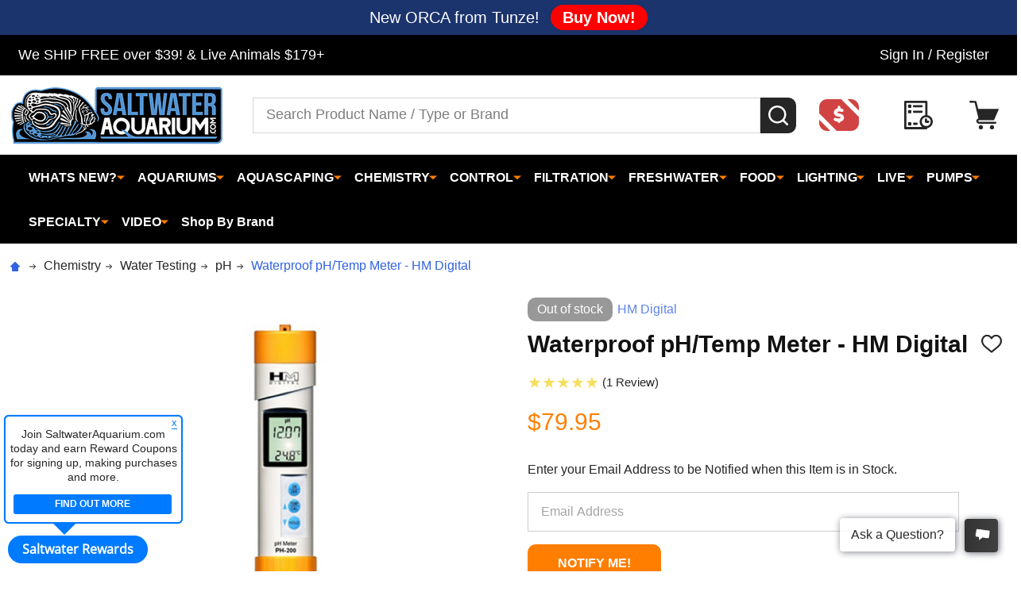

--- FILE ---
content_type: text/html; charset=UTF-8
request_url: https://www.saltwateraquarium.com/waterproof-ph-temp-meter-hm-digital/
body_size: 78086
content:
    <!DOCTYPE html>
<html class="no-js" lang="en">
    
    <head>
        <title>Waterproof pH/Temp Meter - HM Digital - SaltwaterAquarium.com</title>
        <link rel="dns-prefetch preconnect" href="https://cdn11.bigcommerce.com/s-fh5tkm" crossorigin><link rel="dns-prefetch preconnect" href="https://fonts.googleapis.com/" crossorigin><link rel="dns-prefetch preconnect" href="https://fonts.gstatic.com/" crossorigin>
        <meta property="product:price:amount" content="79.95" /><meta property="product:price:currency" content="USD" /><meta property="og:url" content="https://www.saltwateraquarium.com/waterproof-ph-temp-meter-hm-digital/" /><meta property="og:site_name" content="SaltwaterAquarium.com" /><meta name="keywords" content="saltwater fish, marine fish, reef fish, coral reef, corals, aquarium supplies, aquarium supply, aquarium fish, saltwater aquariums, aquarium lighting, aquarium lights, protein skimmers, aquarium chillers, calcium reactors, aquariums, aquarium pumps, fish tanks, reef tanks"><link rel='canonical' href='https://www.saltwateraquarium.com/waterproof-ph-temp-meter-hm-digital/' /><meta name='platform' content='bigcommerce.stencil' /><meta property="og:type" content="product" />
<meta property="og:title" content="Waterproof pH/Temp Meter - HM Digital" />
<meta property="og:description" content="Shop The Best Saltwater Aquarium Equipment &amp; Supplies at Saltwater Aquarium. We Carry Everything you will Need for your Fish Tank." />
<meta property="og:image" content="https://cdn11.bigcommerce.com/s-fh5tkm/products/1603/images/3920/hm_digital_ph_200_01__22676.1474384338.650.650.jpg?c=2" />
<meta property="fb:admins" content="kb3777@hotmail.com" />
<meta property="pinterest:richpins" content="enabled" />
        
         

        <link href="https://cdn11.bigcommerce.com/s-fh5tkm/product_images/logofish48x48.png?t=1700147305" rel="shortcut icon">
        <meta name="viewport" content="width=device-width, initial-scale=1">

        <script>
            document.documentElement.className = document.documentElement.className.replace('no-js', 'js');
        </script>

        <script>
    function browserSupportsAllFeatures() {
        return window.Promise
            && window.fetch
            && window.URL
            && window.URLSearchParams
            && window.WeakMap
            // object-fit support
            && ('objectFit' in document.documentElement.style);
    }

    function loadScript(src) {
        var js = document.createElement('script');
        js.src = src;
        js.onerror = function () {
            console.error('Failed to load polyfill script ' + src);
        };
        document.head.appendChild(js);
    }

    if (!browserSupportsAllFeatures()) {
        loadScript('https://cdn11.bigcommerce.com/s-fh5tkm/stencil/0e71b1c0-54af-013c-7ab1-32621952921e/e/275f8670-bd8b-013e-d85c-2ef3a353971e/dist/theme-bundle.polyfills.js');
    }
</script>
<!-- preload polyfill -->
<script>!function(n){"use strict";n.loadCSS||(n.loadCSS=function(){});var o=loadCSS.relpreload={};if(o.support=function(){var e;try{e=n.document.createElement("link").relList.supports("preload")}catch(t){e=!1}return function(){return e}}(),o.bindMediaToggle=function(t){var e=t.media||"all";function a(){t.addEventListener?t.removeEventListener("load",a):t.attachEvent&&t.detachEvent("onload",a),t.setAttribute("onload",null),t.media=e}t.addEventListener?t.addEventListener("load",a):t.attachEvent&&t.attachEvent("onload",a),setTimeout(function(){t.rel="stylesheet",t.media="only x"}),setTimeout(a,3e3)},o.poly=function(){if(!o.support())for(var t=n.document.getElementsByTagName("link"),e=0;e<t.length;e++){var a=t[e];"preload"!==a.rel||"style"!==a.getAttribute("as")||a.getAttribute("data-loadcss")||(a.setAttribute("data-loadcss",!0),o.bindMediaToggle(a))}},!o.support()){o.poly();var t=n.setInterval(o.poly,500);n.addEventListener?n.addEventListener("load",function(){o.poly(),n.clearInterval(t)}):n.attachEvent&&n.attachEvent("onload",function(){o.poly(),n.clearInterval(t)})}"undefined"!=typeof exports?exports.loadCSS=loadCSS:n.loadCSS=loadCSS}("undefined"!=typeof global?global:this);</script>
        <script>window.consentManagerTranslations = `{"locale":"en","locales":{"consent_manager.data_collection_warning":"en","consent_manager.accept_all_cookies":"en","consent_manager.gdpr_settings":"en","consent_manager.data_collection_preferences":"en","consent_manager.manage_data_collection_preferences":"en","consent_manager.use_data_by_cookies":"en","consent_manager.data_categories_table":"en","consent_manager.allow":"en","consent_manager.accept":"en","consent_manager.deny":"en","consent_manager.dismiss":"en","consent_manager.reject_all":"en","consent_manager.category":"en","consent_manager.purpose":"en","consent_manager.functional_category":"en","consent_manager.functional_purpose":"en","consent_manager.analytics_category":"en","consent_manager.analytics_purpose":"en","consent_manager.targeting_category":"en","consent_manager.advertising_category":"en","consent_manager.advertising_purpose":"en","consent_manager.essential_category":"en","consent_manager.esential_purpose":"en","consent_manager.yes":"en","consent_manager.no":"en","consent_manager.not_available":"en","consent_manager.cancel":"en","consent_manager.save":"en","consent_manager.back_to_preferences":"en","consent_manager.close_without_changes":"en","consent_manager.unsaved_changes":"en","consent_manager.by_using":"en","consent_manager.agree_on_data_collection":"en","consent_manager.change_preferences":"en","consent_manager.cancel_dialog_title":"en","consent_manager.privacy_policy":"en","consent_manager.allow_category_tracking":"en","consent_manager.disallow_category_tracking":"en"},"translations":{"consent_manager.data_collection_warning":"We use cookies (and other similar technologies) to collect data to improve your shopping experience.","consent_manager.accept_all_cookies":"Accept All Cookies","consent_manager.gdpr_settings":"Settings","consent_manager.data_collection_preferences":"Website Data Collection Preferences","consent_manager.manage_data_collection_preferences":"Manage Website Data Collection Preferences","consent_manager.use_data_by_cookies":" uses data collected by cookies and JavaScript libraries to improve your shopping experience.","consent_manager.data_categories_table":"The table below outlines how we use this data by category. To opt out of a category of data collection, select 'No' and save your preferences.","consent_manager.allow":"Allow","consent_manager.accept":"Accept","consent_manager.deny":"Deny","consent_manager.dismiss":"Dismiss","consent_manager.reject_all":"Reject all","consent_manager.category":"Category","consent_manager.purpose":"Purpose","consent_manager.functional_category":"Functional","consent_manager.functional_purpose":"Enables enhanced functionality, such as videos and live chat. If you do not allow these, then some or all of these functions may not work properly.","consent_manager.analytics_category":"Analytics","consent_manager.analytics_purpose":"Provide statistical information on site usage, e.g., web analytics so we can improve this website over time.","consent_manager.targeting_category":"Targeting","consent_manager.advertising_category":"Advertising","consent_manager.advertising_purpose":"Used to create profiles or personalize content to enhance your shopping experience.","consent_manager.essential_category":"Essential","consent_manager.esential_purpose":"Essential for the site and any requested services to work, but do not perform any additional or secondary function.","consent_manager.yes":"Yes","consent_manager.no":"No","consent_manager.not_available":"N/A","consent_manager.cancel":"Cancel","consent_manager.save":"Save","consent_manager.back_to_preferences":"Back to Preferences","consent_manager.close_without_changes":"You have unsaved changes to your data collection preferences. Are you sure you want to close without saving?","consent_manager.unsaved_changes":"You have unsaved changes","consent_manager.by_using":"By using our website, you're agreeing to our","consent_manager.agree_on_data_collection":"By using our website, you're agreeing to the collection of data as described in our ","consent_manager.change_preferences":"You can change your preferences at any time","consent_manager.cancel_dialog_title":"Are you sure you want to cancel?","consent_manager.privacy_policy":"Privacy Policy","consent_manager.allow_category_tracking":"Allow [CATEGORY_NAME] tracking","consent_manager.disallow_category_tracking":"Disallow [CATEGORY_NAME] tracking"}}`;</script>
        
        <script>
            window.lazySizesConfig = window.lazySizesConfig || {};
            window.lazySizesConfig.loadMode = 1;
        </script>
        <script async src="https://cdn11.bigcommerce.com/s-fh5tkm/stencil/0e71b1c0-54af-013c-7ab1-32621952921e/e/275f8670-bd8b-013e-d85c-2ef3a353971e/dist/theme-bundle.head_async.js"></script>

                <script>
                    (function() {
                        var fonts = ["Roboto_400", "Roboto_700"]
                            .reduce(function(_fonts, font) {
                                var m = font.match(/google_([^_]+)(_(.*))?$/i);
                                if (m) {
                                    _fonts.push([m[1], m[3]]);
                                }
                                return _fonts;
                            }, []);
                        var families = fonts.map(function(font) {
                            return 'family=' + font[0] + (font[1] ? ':wght@' + font[1] : '');
                        }).join('&');
                        function addLink(href, rel, crossorigin) {
                            var link = document.createElement('link');
                            link.href = href;
                            link.rel = rel;
                            if (crossorigin) {
                                link.crossOrigin = crossorigin;
                            }
                            document.head.appendChild(link);
                        }
                        addLink('https://fonts.googleapis.com', 'preconnect');
                        addLink('https://fonts.gstatic.com', 'preconnect', true);
                        addLink('https://fonts.googleapis.com/css2?' + families + '&display=swap', 'stylesheet');
                    })();
                </script>

            <link data-stencil-stylesheet href="https://cdn11.bigcommerce.com/s-fh5tkm/stencil/0e71b1c0-54af-013c-7ab1-32621952921e/e/275f8670-bd8b-013e-d85c-2ef3a353971e/css/theme-32902c90-bd89-013e-3d07-5233aea04982.css" rel="stylesheet">
            <!-- Start Tracking Code for analytics_facebook -->

<script>
!function(f,b,e,v,n,t,s){if(f.fbq)return;n=f.fbq=function(){n.callMethod?n.callMethod.apply(n,arguments):n.queue.push(arguments)};if(!f._fbq)f._fbq=n;n.push=n;n.loaded=!0;n.version='2.0';n.queue=[];t=b.createElement(e);t.async=!0;t.src=v;s=b.getElementsByTagName(e)[0];s.parentNode.insertBefore(t,s)}(window,document,'script','https://connect.facebook.net/en_US/fbevents.js');

fbq('set', 'autoConfig', 'false', '3233114003438650');
fbq('dataProcessingOptions', ['LDU'], 0, 0);
fbq('init', '3233114003438650', {"external_id":"7934cf70-3257-41c8-b755-982b3746ccb2"});
fbq('set', 'agent', 'bigcommerce', '3233114003438650');

function trackEvents() {
    var pathName = window.location.pathname;

    fbq('track', 'PageView', {}, "");

    // Search events start -- only fire if the shopper lands on the /search.php page
    if (pathName.indexOf('/search.php') === 0 && getUrlParameter('search_query')) {
        fbq('track', 'Search', {
            content_type: 'product_group',
            content_ids: [],
            search_string: getUrlParameter('search_query')
        });
    }
    // Search events end

    // Wishlist events start -- only fire if the shopper attempts to add an item to their wishlist
    if (pathName.indexOf('/wishlist.php') === 0 && getUrlParameter('added_product_id')) {
        fbq('track', 'AddToWishlist', {
            content_type: 'product_group',
            content_ids: []
        });
    }
    // Wishlist events end

    // Lead events start -- only fire if the shopper subscribes to newsletter
    if (pathName.indexOf('/subscribe.php') === 0 && getUrlParameter('result') === 'success') {
        fbq('track', 'Lead', {});
    }
    // Lead events end

    // Registration events start -- only fire if the shopper registers an account
    if (pathName.indexOf('/login.php') === 0 && getUrlParameter('action') === 'account_created') {
        fbq('track', 'CompleteRegistration', {}, "");
    }
    // Registration events end

    

    function getUrlParameter(name) {
        var cleanName = name.replace(/[\[]/, '\[').replace(/[\]]/, '\]');
        var regex = new RegExp('[\?&]' + cleanName + '=([^&#]*)');
        var results = regex.exec(window.location.search);
        return results === null ? '' : decodeURIComponent(results[1].replace(/\+/g, ' '));
    }
}

if (window.addEventListener) {
    window.addEventListener("load", trackEvents, false)
}
</script>
<noscript><img height="1" width="1" style="display:none" alt="null" src="https://www.facebook.com/tr?id=3233114003438650&ev=PageView&noscript=1&a=plbigcommerce1.2&eid="/></noscript>

<!-- End Tracking Code for analytics_facebook -->

<!-- Start Tracking Code for analytics_siteverification -->

<meta name="google-site-verification" content="0rUyzizc6Upz3o2gIxZn0IQgDusn28k2ifmQKCP6dsI" />
<meta name="facebook-domain-verification" content="v6qjua7adrs6yfi38u81m4834xpuj4" />

<!-- End Tracking Code for analytics_siteverification -->


<script type="text/javascript" src="https://checkout-sdk.bigcommerce.com/v1/loader.js" defer ></script>
<script src="https://www.google.com/recaptcha/api.js" async defer></script>
<script type="text/javascript">
var BCData = {"product_attributes":{"sku":null,"upc":"891144000021","mpn":"HM00002","gtin":"891144000021","weight":null,"base":true,"image":null,"price":{"without_tax":{"formatted":"$79.95","value":79.95,"currency":"USD"},"tax_label":"Sales Tax"},"stock":0,"instock":false,"stock_message":"Out of stock","purchasable":true,"purchasing_message":"The selected product combination is currently unavailable.","call_for_price_message":null}};
</script>
<script src='https://cdnjs.cloudflare.com/ajax/libs/jquery/3.6.0/jquery.min.js' ></script><script src='https://cdn.minibc.com/bootstrap/5c02971926a48.js' ></script><script id="wsa-rich-snippets-intro">
/*
    Web Site Advantage: SEO Rich Snippets App [2.32.11030]
    https://bigcommerce.websiteadvantage.com.au/rich-snippets/
    Copyright (C) 2019 - 2022 Web Site Advantage
*/
</script>
<script type="application/ld+json" id="wsa-rich-snippets-jsonld-product">{"@context":"https://schema.org","@type":"Product","@id":"https://www.saltwateraquarium.com/waterproof-ph-temp-meter-hm-digital/#Product","url":"https://www.saltwateraquarium.com/waterproof-ph-temp-meter-hm-digital/","mainEntityOfPage":{"@id":"https://www.saltwateraquarium.com/waterproof-ph-temp-meter-hm-digital/#WebPage"},"name":"Waterproof pH/Temp Meter - HM Digital","image":"https://cdn11.bigcommerce.com/s-fh5tkm/images/stencil/original/products/1603/3920/hm_digital_ph_200_01__22676.1474384338.jpg?c=2","mpn":"HM00002","gtin":"891144000021","gtin12":"891144000021","brand": {"@type": "Brand","name": "HM Digital","url": "https://www.saltwateraquarium.com/brands/HM-Digital.html" },"category":["Chemistry","Chemistry/Water Testing","Chemistry/Water Testing/pH","Whats New?/Free Stuff/The Rewards","Chemistry/Water Testing/Temperature"],"offers":[{"@type":"Offer","@id":"https://www.saltwateraquarium.com/waterproof-ph-temp-meter-hm-digital/#Offer","priceCurrency":"USD","url":"https://www.saltwateraquarium.com/waterproof-ph-temp-meter-hm-digital/","offeredBy":{"@id":"https://www.saltwateraquarium.com/#Business" },"price":"79.95","priceSpecification":{"@type":"PriceSpecification","priceCurrency":"USD","price":"79.95","valueAddedTaxIncluded": "False" },"availability":"OutOfStock","itemCondition":"NewCondition"}],"description":"Ideal for all pH testing, water purification applications, wastewater regulation, aquaculture, hydroponics, colloidal silver, labs &amp; scientific testing, pools &amp; spas, ecology testing, boilers &amp; cooling towers, water treatment, wine, coffee, agriculture and more. \r\nFEATURES\r\n\r\nMeasures pH and Temperature \r\nAuto-ranging three point calibration with digital fine tuning \r\nIncludes storage solution in a sponge embedded in a clear cap\r\nWaterproof housing (IP-67 rating)\r\nSimultaneous temperature display \r\nMeasurement Range: 0-14 pH \r\nDigital automatic calibration (one point), with digital fine tuning \r\nAutomatic Temperature Compensation (ATC)\r\nAuto-off function, data-hold function and low-battery indicator\r\nDisplay: large and easy-to-read LCD screen includes simultaneous temperature reading\r\nReplaceable Sensor (model SP-P2)\r\nFactory Calibrated: The PH-200 meter is three-point checked and factory calibrated to pH 7.0. It can be re-calibrated to any point in its range with digital calibration using the push buttons.\r\nIncludes a cap, batteries, lanyard, and pH 7.0 buffer \r\n\r\nSPECIFICATIONS\r\npH Range: 0 - 14  Temperature Range: 0-80 &deg;C; 32-176 &deg;F  Resolution: 0.01 pH; Temperature resolution is 0.1 &deg;C/F  Accuracy: +/- 0.02 pH; Temperature accuracy is +/-2%  Calibration: Digital automatic calibration (one point) with digital fine tuning Minimum EC/TDS: 5 uS/10 ppm Electrode: Replaceable glass sensor and reference tube electrodes  Housing: IP-67 Waterproof (submersible; floats)  Power source: 3 x 1.5V button cell batteries (LR44 or equivalent; included)  Dimensions: 18.5 x 3.4 x 3.4 cm (7.3 x 1.3 x 1.3 inches)  Weight: 96.4 g (3.4 oz)\r\n\r\n\r\n\r\n\r\nUPC: 891144000021\r\n\r\n\r\n\r\n\r\nFAQs\r\nThe sponge in my cap is dry. Is this okay? Yes. During shipping, it is possible for the solution to leak or dry. This will not damage your meter, and it's perfectly fine, since the cap was on and it was in the box. Prior to use, pour a small amount of the electrode storage solution (from the Mylar packet) into the sponge so that it's moist. Put the cap back on and allow the sensor to soak for 15 minutes standing upright. Additional storage solution is available for purchase. (NOTE: The sponge is simply for retaining the storage solution so that it doesn't spill. It should be kept in the cap.)\r\nHow often do I need to calibrate? All pH meters should be calibrated anywhere from before every use to at least once a month. The frequency of calibration depends on usage and application, but you should calibrate at least once per month for proper results and a longer lifespan of your meter. A free packet of pH 7.0 buffer is included with the meter. Additional pH buffers for calibration are available for purchase. Please consult the user's guide for calibration instructions.\r\nI use my meter for hydroponics. Does it need any special care? Yes. Nutrients in a hydroponics reservoir will quickly adhere to the sensor and throw off readings. It is very important to rinse the sensor in distilled water after each use. Otherwise, you'll just be measuring the nutrients that are already on the sensor. \r\nCan I use the PH-200 for testing distilled, DI or RO water? No. The meter is not designed for pure or very low TDS water. The water needs at least 10 ppm of TDS (&micro;S of EC) to pick up a reading." }</script><script type="application/ld+json" id="wsa-rich-snippets-jsonld-graph">{"@context":"https://schema.org","@graph":[{"isPartOf":{"@type":"WebSite","@id":"https://www.saltwateraquarium.com/#WebSite"},"@type":"ItemPage","@id":"https://www.saltwateraquarium.com/waterproof-ph-temp-meter-hm-digital/#WebPage","url":"https://www.saltwateraquarium.com/waterproof-ph-temp-meter-hm-digital/","name":"Waterproof pH/Temp Meter - HM Digital","primaryImageOfPage":{"@type":"ImageObject","contentUrl":"https://cdn11.bigcommerce.com/s-fh5tkm/images/stencil/original/products/1603/3920/hm_digital_ph_200_01__22676.1474384338.jpg?c=2" },"breadcrumb": {"@type":"BreadcrumbList","@id":"#BreadcrumbList","name":"Breadcrumbs (SEO Rich Snippets App)","itemListElement":[{"@type":"ListItem","position":1,"item":"https://www.saltwateraquarium.com/water-chemistry/","name":"Chemistry" },{"@type":"ListItem","position":2,"item":"https://www.saltwateraquarium.com/water-chemistry/water-testing/","name":"Water Testing" },{"@type":"ListItem","position":3,"item":"https://www.saltwateraquarium.com/water-chemistry/testing-kits/ph/","name":"pH" },{"@type":"ListItem","position":4,"name":"Waterproof pH/Temp Meter - HM Digital" }] } },{"@type":"Organization","@id":"https://www.saltwateraquarium.com/#Business","url":"https://www.saltwateraquarium.com/","sameAs":"https://www.saltwateraquarium.com/","logo":"https://cdn11.bigcommerce.com/s-fh5tkm/images/stencil/original/logo2022base_1672151415__94613.original.png","name":"SaltwaterAquarium.com"}] }</script><script data-cfasync="false" id="wsa-rich-snippets-javascript">"use strict";var webSiteAdvantage=webSiteAdvantage||{};webSiteAdvantage.momentnow='2026-01-17T14:07:13+00:00';function wsa_error(m){console.error('SEO Rich Snippets: '+m,arguments)};function wsa_tryCatch(m,f){try{f()}catch(e){wsa_error(m,e)}};var wsa_jsonLdIdPostfix="";webSiteAdvantage._offerPropertiesCount=0,webSiteAdvantage.addOfferExtras=function(e,t){wsa_tryCatch("addOfferExtras",(function(){var i=document.querySelector(".wsa-offer-pricevaliduntil"),a=null,r=new Date;if(i)a=i.getAttribute("data-content");else if(t)if(t.ProductPriceValidUntilFixedDate)a=t.ProductPriceValidUntilFixedDate;else if(t.ProductPriceValidUntilDays){var n=new Date(r.getFullYear(),r.getMonth(),r.getDate()+t.ProductPriceValidUntilDays);a=[n.getFullYear(),("0"+(n.getMonth()+1)).slice(-2),("0"+n.getDate()).slice(-2)].join("-")}if(a&&new Date(a)>r){var o={"@context":"https://schema.org","@id":e};a&&(o.priceValidUntil=a),webSiteAdvantage._offerPropertiesCount++;var d=document.createElement("script");d.type="application/ld+json",d.id="wsa-rich-snippets-jsonld-offer-extras-"+webSiteAdvantage._offerPropertiesCount+window.wsa_jsonLdIdPostfix.toLowerCase(),d.text=JSON.stringify(o),document.querySelector("head").appendChild(d)}}))};window.addEventListener('load',function(){webSiteAdvantage.addOfferExtras("https://www.saltwateraquarium.com/waterproof-ph-temp-meter-hm-digital/#Offer",null)}); var wsa_productUrl="https://www.saltwateraquarium.com/waterproof-ph-temp-meter-hm-digital/";webSiteAdvantage.generic1Fix=function(e){wsa_tryCatch("generic1Fix",(function(){var t;try{t=JSON.parse(e.text)}catch(e){return}if("Product"===t["@type"]&&!t["@id"]){var r={};if(t.aggregateRating&&(r.aggregateRating=t.aggregateRating),r["@id"]=window.wsa_productUrl+"#Product"+window.wsa_jsonLdIdPostfix,r["@context"]="https://schema.org",t.review){r.review=t.review;for(var a=0;a<r.review.length;a++){var n=r.review[a];n.author?n.author.name&&""!==n.author.name.trim()||("string"==typeof n.author?n.author={"@type":"Person",name:n.author}:n.author={"@type":"Person",name:"Anonymous"}):n.author={"@type":"Person",name:"Anonymous"},n.author.name=n.author.name.trim().substring(0,99)}}var o=document.createElement("script");o.type="application/ld+json",o.id="wsa-rich-snippets-jsonld-generic1-product"+window.wsa_jsonLdIdPostfix.toLowerCase(),o.text=JSON.stringify(r),document.querySelector("head").appendChild(o),e.parentNode&&e.parentNode.removeChild(e)}}))},wsa_tryCatch("generic1Fix observer",(function(){new MutationObserver((function(e){wsa_tryCatch("generic1Fix mutation",(function(){e.forEach((function(e){var t=e.addedNodes;if(null!==t)for(var r=0;r<t.length;r++){var a=t[r];"SCRIPT"===a.nodeName&&"application/ld+json"===a.getAttribute("type")&&webSiteAdvantage.generic1Fix(a)}}))}))})).observe(document.querySelector("head"),{attributes:!0,childList:!0,characterData:!0,subtree:!0})}));webSiteAdvantage.richSnippetsApp=["fh5tkm","www.saltwateraquarium.com",445,"fh5tkm",""];webSiteAdvantage.bcReviews=true;webSiteAdvantage.classyUnicode=webSiteAdvantage.classyUnicode||{};webSiteAdvantage.classyUnicode.options={querySelector:'.classyunicode,title,h1,h2,h3,h4,h5,.breadcrumb-label,.navPages-action,.footer-info-list,script[type="application/ld+json"]',processMetaTags:true};window.classySchemaOptions=window.classySchemaOptions||{};window.classySchemaOptions.scriptIdBase='wsa-rich-snippets-jsonld-classyschema-';window.classySchemaOptions.classNamePrefixes=["classyschema-","wsa-"];window.classySchemaOptions.customCssSelectors={"howto-name":"h1.page-heading"};webSiteAdvantage.classyCleanUp=webSiteAdvantage.classyCleanUp||{};webSiteAdvantage.classyCleanUp.options={removeMicrodata:true,removeJsonLd:false,removeDynamicJsonLd:false,removeJsonLdRegexExcludeIdPatterns:['^wsa-rich-snippets-.*$','reviewsWidgetProductSnippets'],removeJsonLdRegexExcludeClassPatterns:['^jdgm-.*$']};</script><script data-cfasync="false" async defer src="https://classyschema.org/2_13/faq_video_howto_unicode_cleanup.min.js" id="wsa-rich-snippets-classyschema"></script>
<!--Begin InStockNotify Stencil Script -->
<script id="instocknotify-app-script" src="https://instocknotify.blob.core.windows.net/stencil/6e56bb72-bb1b-4e4a-b417-57d94f23fa8f.js?ts=65260863" type="text/javascript"></script>
<!--End InStockNotify Stencil Script --><script async src="//static.zotabox.com/4/f/4f0edb709fced8d0892a13dae365084f/widgets.js"></script><!-- Google tag (gtag.js) -->
<script async src="https://www.googletagmanager.com/gtag/js?id=AW-1023445676"></script>
<script>
  window.dataLayer = window.dataLayer || [];
  function gtag(){dataLayer.push(arguments);}
  gtag('js', new Date());

  gtag('config', 'AW-1023445676');
</script>
<script data-cfasync="false" data-dd-sm-ignore="true" data-cookieconsent="ignore" id="wsa-tag-manager-tags" nonce="">
</script >

</script>
<script data-cfasync="false" data-dd-sm-ignore="true" data-cookieconsent="ignore" id="wsa-tag-manager-javascript-h-test" nonce="">!function(w,d){w.TagRocket=w.TagRocket||{};var T=w.TagRocket;T.teh=[];w.onerror=function(m,s,l,c,e){T.teh.push((l?(l+' '):'')+(c?(c+' '):'')+m+(m.colno?(':'+m.colno):'')+(s?(' '+s):''));};function a(s){var e=d.createElement('script'),h=d.getElementsByTagName('head')[0];e.appendChild(d.createTextNode(s));h.insertBefore(e,h.firstChild)}a('()=>{};window.arrowFunctions=1');a('async function a(){};window.asyncFunctions=1');var m=new Date().toISOString(),q='wsa-tag-manager-javascript-',z;T.tah=function(s){w.dataLayer=w.dataLayer||[];if(!w.gtag){w.gtag=function(){dataLayer.push(arguments)};gtag('js',new Date);t=d.createElement('script');t.async=!0;t.setAttribute('src','https://www.googletagmanager.com/gtag/js?id=G-7XTJM93TLW');d.head.appendChild(t)};if(!w.wsa_tre){gtag('config',"G-7XTJM93TLW",{groups:'TagRocketErrorTracking',send_page_view:false});;gtag('config',"G-ZRV6FZRX6X",{groups:'TagRocketErrorTracking',send_page_view:false});gtag('event','tag_rocket_error',{send_to:["G-ZRV6FZRX6X"],description:'Script Failure',app_version:'3.46.17',tag_rocket_version:'1.94',ua:navigator.userAgent});};w.wsa_tre=1;if(w.console)console.error('Tag Rocket (h): '+s,T.teh);T.teh.forEach(function(e){gtag('event','app_error',{send_to:'G-7XTJM93TLW',scope:s,description:s+' 3.46.17 h '+e,message:'h '+e,app_version:'3.46.17',automatic:1,tag_rocket_version:'1.94',pagedatetime:m,datetime:m,ua:navigator.userAgent,tags:"unknown",environment:'Production'})})};p=function(){if(!T.ts&&!d.getElementById(q+'second'))T.tah('Header Script Missing');else if(!T.tss)T.tah('Header Script Failure1');else if(!T.ts)T.tah('Header Script Failure2');if(!T.tm&&!d.getElementById(q+'main'))T.tah('Footer Script Missing');else if(!T.tm)T.tah('Footer Script Failure')};if(w.addEventListener)w.addEventListener('DOMContentLoaded',p);else w.attachEvent('onDOMContentLoaded',p)}(window,document)</script>
<script data-cfasync="false" data-dd-sm-ignore="true" data-cookieconsent="ignore" id="wsa-tag-manager-javascript-second" nonce="">
/*
    Web Site Advantage: Tag Rocket App Head [1.94.75854]
    https://bigcommerce.websiteadvantage.com.au/tag-rocket/
    Copyright (C) 2020 - 2025 Web Site Advantage
*/

!function(w,d){w.TagRocket=w.TagRocket||{};var T=w.TagRocket;T.tss=1;T.tags='gads|ga4';T.scc='US-OH';T.seu='false';w.dataLayer=w.dataLayer||[];T.gq=[];T.cH=function(){if(!w.gtag||!w.gtag.fake){w.gtag=function(){var _arguments=arguments;if(_arguments.length&&_arguments[0]=='consent')dataLayer.push(_arguments);else T.gq.push(_arguments)};w.gtag.fake=!0;}};T.cH();T.l='';var eet=new Date,eei=0,eer=0,eea='G-7XTJM93TLW';T.ecq=[];T.ec=function(){if(T.consent.analytics)gtag.apply(null,arguments);else T.ecq.push(arguments)};T.a=function(s,e,c,o){try{if(!eei){eei=1;if(!w.gtag||w.gtag.fake){w.gtag=function(){dataLayer.push(arguments)}}T.ec('config',eea,{groups:'TagRocketErrorTracking',send_page_view:false})}if(!eer){eer=1;T.ct=c;if(w.console)console.error('Tag Rocket: '+s+': '+e,o||'');T.ct=1;var z = e?e.substring(0,255):'-missing-';T.ec('event','app_error',{send_to:eea,scope:s,description:s+' 3.46.17 '+z,message:z,app_version:'3.46.17',automatic:1,tag_rocket_version:'1.94',pagedatetime:eet.toISOString(),datetime:new Date().toISOString(),ua:navigator.userAgent,tags:T.tags,timesinceload:new Date-eet,environment:'Production'});eer=0}}catch(x){try{T.ec('event','app_error',{send_to:eea,scope:'AppErrorError',description:'3.46.17 '+x,message:''+x,app_version:'3.46.17',tag_rocket_version:'1.94',pagedatetime:eet.toISOString(),datetime:new Date().toISOString(),ua:navigator.userAgent,tags:T.tags,timesinceload:new Date-eet,environment:'Production'});}catch(y){}}};T.eq=T.eq||[];if(w.addEventListener){w.addEventListener('error',function(){T.ef.apply(T,arguments)},{passive:!0,capture:!0});}else if(w.attachEvent){w.attachEvent('onerror',function(){T.ef.apply(T,arguments)});}if(!T.ef){T.ef=function(){T.eq.push(arguments)}};if(!T.cf){T.cq=T.cq||[];T.cf=function(){T.cq.push(arguments)};if(w.console){T.ce=console.error;console.error=function(){T.ce.apply(console,arguments);T.cf.apply(T,arguments)}}};try{T.dq='NewPromotionsAdded';T.dI=[];T.dJ=0;T.cg=function(){T.dH(function(a){a.forEach(function(b){T.e(b.addedNodes,function(c){if(T.bh(c,T.bb)=='promotion'&&T.bg(c,'found')){T.dI.push(c)}T.e(T.dF(c,"["+T.bb+"='promotion']"),function(e){if(T.bg(e,'found')){T.dI.push(e)}})})});if(T.aS(T.dI)&&!T.dJ){T.y(function(){T.dJ=T.bi(function(){T.dJ=0;T.f(T.dq,{elements:T.dI});T.dI=[];},100,'New Promotions Added')})}});};T.dB=[];T.dC=0;T.dD=function(a){T.e(a,function(b){if(T.bh(b,T.bb)=='list'&&T.dE(b)&&T.bg(b,'found')){T.dB.push(b)}T.e(T.dF(b,"["+T.bb+"='list']"),function(c){if(T.dE(c)&&T.bg(c,'found')){T.dB.push(c)}})})};T.dG=function(){T.y(function(){if(T.aS(T.dB)){if(T.dC)T.dx(T.dC);T.dC=T.bi(function(){T.f(T.cI,{elements:T.dB});T.dB=[];T.dC=0},500,'New Products Added')}})};T.cd=function(e){T.dH(function(f){f.forEach(function(g){T.dD(g.addedNodes);});T.dG();},e||d.body)};T.cI='NewProductsAdded';T.cs='UserDataUpdated';T.dF=function(a,b){if(!a.querySelectorAll)return[];var c=a.querySelectorAll(b);if(Array.from)return Array.from(c);else return c};T.ba=function(a){return T.dF(d,a)};T.dE=function(a){var b=T.bh(a,T.bc);return b&&!isNaN(parseInt(b,10))};T.N=function(a){return typeof a!=='undefined'&&a!==null};T.u=function(a){return a===0||(T.N(a)&&a!==''&&!isNaN(a))};T.dP=function(a){var b=String.fromCodePoint;if(b){return b(a)}return ''};T.dO=function(a,b,c){var e=[].slice.call(a).map(function(f){if(c||typeof(f)==='function')return f;try{return T.cU(f)}catch(g){if(Array.isArray(f)){return [].concat(f)}else return f}});if(T.aS(e)){e[0]=T.dP(b)+' %cTag Rocket: %c'+e[0];e.splice(1,0,'color:none;');e.splice(1,0,'color:#28a300;')}return e};T.bR=function(){if(w.console)console.warn.apply(console,T.dO(arguments,0x1F6A8,1))};T.cr=function(){if(w.console)console.error.apply(console,T.dO(arguments,0x26A0,1))};T.ae=function(a,b){return a.sort(function(c,e){return e.price*e.quantity-c.price*c.quantity}).slice(0,b)};T.cA=function(a,b,c,e){var f,g=function(h){if(h>=T.aS(a))c&&c();else T.bi(function(){T.t('SB95',function(){f=b(a[h],h);if(typeof f!=='undefined')c&&c(f);else g(h+1)},1)},0,'Yield '+h+' '+e);};g(0)};T.e=function(a,b){var c,e,f=T.aS(a);if(a&&f)for(c=0;c<f;c++){e=b(a[c],c);if(typeof e!=='undefined')return e}};T.cQ=function(a,b){if(a&&T.aS(a))for(var c=0;c<T.aS(a);c++){if(a[c]===b)return true}};T.dL=function(a,b,c){a.setAttribute(b,c)};T.p=function(a,b,c){if(T.N(c)&&c!=='')a[b]=c};T.bZ=function(a,b){if(!b||!a)return a;var c=b.split('.'),e=a[c.shift()];return T.bZ(e,c.join('.'))};T.t=function(a,b,c,e){try{c&&b.apply(this,e)}catch(f){T.a(a,''+f,1,f)}};T.bk=function(a,b,c,e){var f=function(){T.t.call(this,'SB24',c,1,arguments)};if(b==T.Q&&d.readyState!="loading"){T.bi(f,0,T.Q)}else{e=e||{};if(!T.N(e.passive)){e.passive=!0;}a.addEventListener&&a.addEventListener(b,f,e)|| a.attachEvent&&a.attachEvent('on'+b,f)}};T.P=function(a,b){T.bk(w,a,function(a){if(!b.done){b.done=1;b(a)}},{once:!0})};T.bL=function(a,b){try{return JSON.stringify(a,b)}catch(c){throw ''+T.bL.caller+' '+c}};T.bO=function(a){return a&&JSON.parse(a)};T.cU=function(a){return T.bO(T.bL(a))};T.cX=function(a){return T.bL(a)=='{}'};T.S=function(a){var b=Object(a),c,e,f,g=arguments;for(c=1;c<g.length;c++){e=g[c];if(e!=null){for(f in e){if(Object.prototype.hasOwnProperty.call(e,f))b[f]=e[f];}}}return b;};T.aS=function(a){return a.length};T.bn=function(a){try{if(!localStorage||T.dN)return !1;return localStorage.removeItem(a)}catch(b){T.a('SB63','Incognito Safari has blocked localStorage. This stops us tracking things like add to cart events',1,b);T.dN=!0}};T.bl=function(a){try{if(!localStorage||T.dN)return !1;return localStorage.getItem(a)}catch(b){T.a('SB61','Incognito Safari has blocked localStorage. This stops us tracking things like add to cart events',1,b);T.dN=!0}};T.bm=function(a,b){try{if(!localStorage||T.dN)return !1;localStorage.setItem(a,b)}catch(c){T.a('SB60','Incognito Safari has blocked localStorage. This stops us tracking things like add to cart events',1,c);T.dN=!0}};T.cR=function(a){var b=d.cookie.match(new RegExp('(^| )'+a+'=([^;]+)')),c=b&&unescape(b[2])||'';return c=='deleted'?'':c};T.K=function(a){var b=w.performance;return b&&b.getEntriesByType&&b.getEntriesByType(a)};T.J=function(){var a=navigator;return a.connection||a.mozConnection||a.webkitConnection};T.H=function(a,b,c){return (a||'').replace(b,c||'')};T.aq=function(a){return (a||'').trim().toLowerCase()};T.aV=function(a){return T.H(T.H(T.aq(a),/([^a-z0-9 _])/g),/ +/g,'_')};T.L=function(a,b){b=b||255;if(!a)return '(missing)';a=T.H((''+a).trim(),/ *(\r\n|\n|\r) */gm,' ');if(T.aS(a)<=b)return a;return a.substring(0,b-3)+'...'};T.cu=function(a,b){var c='',e='';switch(b){case 'AU':c='0011';e='61';break;case 'US':case 'CA':c='011';e='1';break;case 'GB':c='011';e='44';break;case 'IT':c='00';e='39';break;}a=T.H(a,/[^\d+]+/g);if(c)a=T.H(a,new RegExp('^'+c),'+');if(a[0]!='+'&&e){a='+'+T.H(e+a,/^0/);}return a};T.bj=function(a,b){return a.hasAttribute(b)};T.bh=function(a,b){if(a.getAttribute)return T.L(a.getAttribute(b))};T.bg=function(a,b){var c='data-tagrocket-'+b;if(T.bj(a,c))return 0;T.dL(a,c,'1');return 1};T.br=function(a,b,c,e){var f=setInterval(function(){T.t(a,function(){try{c()}catch(g){if(b)clearInterval(f);throw g}},1)},e);return f};T.cb=function(a,b,c,e){if(a)T.dx(a);return T.bi(b,c,e)};T.dx=function(a){clearTimeout(a)};T.bi=function(a,b,c){return setTimeout(a,b,'Tag Rocket '+(c||''))};T.bz=function(a,b,c){T.db('query getCartMetafields{site{cart{metafields(namespace:"bc_storefront" keys:["'+b+'"]){edges{node{entityId}}}}}}',function(e,f){T.t('SB82',function(){if(e>0){var g='createCartMetafield',h='',i=T.bZ(f,'data.site.cart.metafields.edges');if (i&&i.length){g='updateCartMetafield';h=' metafieldEntityId:'+i[0].node.entityId}T.db('mutation '+g+'{cart{'+g+'(input:{cartEntityId:"'+a+'" data:{key:"'+b+'" value:"'+T.bL(c).replace(/"/g,'\\"')+'"}'+h+'}){metafield{id entityId key value}errors{...on Error{message}}}}}',function(e,j){T.t('SB83',function(){if(e>0){}},1)})}},1)})};T.dM=function(a){T.ck.appendChild(a)};T.dK=function(a,b,c){b=b||{};if(b.onvisible&&d.hidden){T.P('visibilitychange',function(){T.dK(a,b,c)});return};var e=d.createElement(a),f;if(b.id&&d.getElementById(b.id))return;for(var g in b){T.dL(e,g,b[g])}e.onload=e.onreadystatechange=function(){f=e.readyState;if(!f||f=='loaded'||f=='complete'){if(c)c();c=null}};T.dM(e);return e};T.aP=function(a,b,c){b=b||{};b.src=a;if(!T.N(b.async))b.async=!0;if(T.cn)b.nonce=T.cn;if(!T.N(b.onvisible))b.onvisible=!0;if(T.pageType!='orderconfirmation'||T.b.updated){T.dK('script',b,c)}else{T.o(T.cs,function(){T.dK('script',b,c)})}};T.di=function(a){if(T.bj(a,'data-list-name'))return T.bh(a,'data-list-name');if(a.parentElement)return T.di(a.parentElement)};T.M=function(){var a=d.querySelector('head meta[name="description"]');if(a)return T.bh(a,'content');};T.cp=function(a){var b=w.location.href.match(new RegExp('[?&]'+a+'=([^&]*)'));return decodeURIComponent(b&&b[1]||'')};T.dH=function(a,b,c){if(w.MutationObserver)T.P(T.Q,function(){c=c||{childList:!0,subtree:!0};b=b||d.body;if(!b)throw 'no target';new MutationObserver(a).observe(b,c)})};T.dq='NewPromotionsAdded';T.dI=[];T.dJ=0;T.cg=function(){T.dH(function(a){a.forEach(function(b){T.e(b.addedNodes,function(c){if(T.bh(c,T.bb)=='promotion'&&T.bg(c,'found')){T.dI.push(c)}T.e(T.dF(c,"["+T.bb+"='promotion']"),function(e){if(T.bg(e,'found')){T.dI.push(e)}})})});if(T.aS(T.dI)&&!T.dJ){T.y(function(){T.dJ=T.bi(function(){T.dJ=0;T.f(T.dq,{elements:T.dI});T.dI=[];},100,'New Promotions Added')})}});};T.dB=[];T.dC=0;T.dD=function(a){T.e(a,function(b){if(T.bh(b,T.bb)=='list'&&T.dE(b)&&T.bg(b,'found')){T.dB.push(b)}T.e(T.dF(b,"["+T.bb+"='list']"),function(c){if(T.dE(c)&&T.bg(c,'found')){T.dB.push(c)}})})};T.dG=function(){T.y(function(){if(T.aS(T.dB)){if(T.dC)T.dx(T.dC);T.dC=T.bi(function(){T.f(T.cI,{elements:T.dB});T.dB=[];T.dC=0},500,'New Products Added')}})};T.cd=function(e){T.dH(function(f){f.forEach(function(g){T.dD(g.addedNodes);});T.dG();},e||d.body)};T.cI='NewProductsAdded';T.ar='PromotionsVisible';T.dp=function(a){T.aY(T.ar,a)};T.aW=function(a,b){var c,e=[];T.e(a.infos||a.items||a,function(f){c=f.product||f;if(!c.completed){e.push(c);}});if (T.aS(e)&&T.cp('showHidden')!='true'){T.a('SB55e',''+T.aS(e)+' incomplete products on '+b+' '+e[0].productId+' '+e[0].name,1,e);}};T.dl=function(a,b){var c="["+T.bb+"='list']["+T.bc+"='"+a+"']";if(b)c="[data-list-name='"+T.H(b,/['"\\]/g,'\\$&')+"'] "+c;return d.querySelector(c)};T.k='ProductsVisible';T.dn=function(a,b){if(T.aX||T.bY)a.search=T.aX||T.bY;T.aW(a,T.k);T.cE(T.k,a,b)};T.dy=function(a){T.t('SB19b',function(){var b,c={},e;T.e(a,function(f){if(!f.seen){f.seen=1;b=f.callback.name+f.id;if(!c[b])c[b]=[];c[b].push(f)}});for(var g in c){e=c[g][0];e.callback({infos:c[g],list:e.list})}},1)};T.dA=0;T.dz=[];T.dt=function(a){a.visibleTime=0;var b,c=new IntersectionObserver(function(e){if(e[0].isIntersecting){a.lastVisible=new Date;a.trigger='visible';b=T.bi(function(){c.disconnect();T.dz.push(a);if(T.dA)return;T.dA=T.bi(function(){T.dA=0;if(T.aS(T.dz)){T.dy(T.dz);T.dz=[];}},1000,'Visible Ticking')},2000-a.visibleTime,'On First Visible')}else{if(b)T.dx(b);if(a.lastVisible){a.visibleTime+=new Date-a.lastVisible;a.lastVisible=0}}},{threshold:[0.5]});c.observe(a.e)};T.dv=[];T.dw=0;T.du=function(a){T.dv.push(a)};T.ch=function(){T.t('SB18',function(){var b,c,e=0,f=1,g=function(a){if(a.seen)return false;if(a.e&&a.e.getBoundingClientRect){try{b=a.e.getBoundingClientRect()}catch(h){}if(b){return b.top>-b.height/2&&b.left>-b.width/2&&b.bottom-b.height/2<=(w.innerHeight||d.documentElement.clientHeight)&&b.right-b.width/2<=(w.innerWidth||d.documentElement.clientWidth)}}return a.percent<T.dw},i=function(j,k){if(!k&&c)return;T.dx(c);c=T.bi(function(){c=0;T.t('SB18a',function(){l()},1)},j,'Scroll Tick '+k)} ,l=function(){var m=[],n=1,o,p,q,r=d.body,s=d.documentElement;q=w.pageYOffset,p=w.innerHeight;if(r&&r.scrollHeight){if(f==1)f=r.scrollHeight;if(s.clientHeight)n=s.clientHeight;if(q&&p)n=q+p;}o=n/f;if(o>T.dw){T.dw=o;e=n;T.t('SB18b',function(){T.e(T.dv,function(a){a.trigger='scroll '+o;if(g(a)&&T.aS(m)<=5)m.push(a)});if(T.aS(m)){T.dy(m);i(5500,1)}},1);}};T.bk(d,'scroll',function(){i(1000,0);});T.P('load',function(){l()})},1);};T.do=function(a){if(a.e&&('IntersectionObserver' in window)){T.dt(a)}else{T.du(a)}};T.ds=function(a,b,c,e){if(!w._bcCsrfProtectionPatched&&e<10){T.bi(function(){T.ds(a,b,c,e+1)},100,'XMLHttpRequest Wait '+e)}else{var f=new XMLHttpRequest();e=e||1;f.onreadystatechange=function(){if(this.readyState==4){if(this.status!=200){if(e<12){T.bi(function(){T.ds(a,b,c,e+1)},1000,'XMLHttpRequest Retry '+e)}else{T.a('SB36','Request Failed after '+e+' attempts : '+a+' '+this.status,1,f);b(0,this.status)}}else{b(1,f.responseText?T.bO(f.responseText):'-missing-')}}};f.open(c?'POST':'GET',a,true);f.withCredentials=true;f.setRequestHeader('Content-type','application/json');if(c){f.setRequestHeader('Authorization','Bearer '+T.co);f.send(T.bL({query:c}))}else{f.send()}}};T.dr=function(a,b,c,e){if(w.location.href.indexOf('googleusercontent.com')>0){c(0,'googleusercontent.com')}else{e=e||1;b=b||{};if(!w._bcCsrfProtectionPatched&&e<10){T.bi(function(){T.dr(a,b,c,e+1)},100,'Fetch Wait '+e)}else{w.fetch(a,b).then(function(f){if(f.ok){f.text().then(function(g){var h;try{h=T.bO(g)}catch(i){throw 'JSON parse error '+i+' '+a}try{c(h?1:0,h||'-empty-')}catch(i){throw 'onComplete error '+i+' '+a}})}else{if(e<12){T.bi(function(){T.dr(a,b,c,e+1)},1000*e,'Fetch '+e)}else{T.a('SB30','Fetch '+e+' Last Fail '+a+' '+f.status,1,f);try{c(0,f.status)}catch(i){T.a('SB30b','Fetch '+a+' onComplete '+(j.message||j),1,j)}}}}).catch(function(j){if(!j.message||!j.message.match(/^(cancel|annul|brochen|NetworkError when|Failed to fetch|취소됨)/)){if(e<12){T.bi(function(){T.dr(a,b,c,e+1)},1000,'Fetch Error '+e+1)}else{T.a('SB29','Fetch '+e+' Last Error '+a+' '+(j.message||j),1,j);c(0,j.message||j)}}else c(-1,j.message||j)})}}};T.db=function(a,b){var c='/graphql';if(w.fetch){T.dr(c,{method:'POST',credentials:'same-origin',headers:{'Content-Type':'application/json',Authorization:'Bearer '+T.co},body:T.bL({query:a})},b)}else{T.ds(c,b,a)}};T.bw=function(a,b){if(w.fetch){T.dr(a,{credentials:'include'},b)}else{T.ds(a,b)}};T.bf=function(){T.o(T.dq,function(a){T.bd(T.be(a.elements))})};T.bd=function(a){T.e(a,function(b){if(!b.e)b.e=d.querySelector("["+T.bb+"='promotion']["+T.bc+"='"+b.id+"']");var c=b.location=='top'?0.1:0.9;if(b.e){if(T.bg(b.e,'registered')){T.do({se: T.dm,id:'',e:b.e,promotion:b,percent:c,callback:T.dp});T.bk(b.e,'click',function(){T.aY(T.at,b)})}}else{T.do({se: T.dm,id:'',e:b.e,promotion:b,percent:c,callback:T.dp})}})};T.at='PromotionClicked';T.dk=0;T.aU=function(a,b){T.dk++;T.e(a.items,function(c,e){if(!b||T.cQ(b,c)){c.e=c.e||T.dl(c.productId,a.listName);var f={se: T.dm,id:T.dk,e:c.e,product:c,list:a};if(c.e){if(T.bg(c.e,'registered')){f.callback=T.dn;f.percent=e/T.aS(a.items);T.do(f);T.bk(c.e,'click',function(){if(!f.seen)T.dn({infos:[f],list:a});T.aY(T.Z,f);})}}else{f.callback=T.dn;f.percent=e/T.aS(a.items);T.do(f);}}})};T.Z='ProductClicked';T.be=function(a){var b,c,e,f,g=[];if(!a)a=T.ba("["+T.bb+"='promotion']["+T.bc+"]");T.e(a,function(h){b=T.bh(h,T.bc);c=T.bh(h,'data-name');e=T.bh(h,'data-position');f={e:h};if(b)f.id=parseInt(b,10);if(c)f.name=c;if(e)f.location=e;g.push(f)});return g};T.aZ=function(a){var b,c,e=[],f=T.dh(e,a);if(T.aS(e)){T.aT({reason:'List',items:e},function(g){for(b in f){c=f[b];if(T.ci)c.category=T.ci;T.aU(c,g.items)}})}};T.dg=[];T.dh=function(a,b){var c,e,f,g,h,i={},j,k,l,m,n,o,p=['{','blogid','pageid','categoryid','ssib'],q='data-tagrocket-searchprovider';T.e(b,function(r){j=T.di(r)||'Page: '+T.cj;c=j.split(':')[0].trim();m=j;if(m.indexOf(':')>-1)m=m.split(':')[1].trim();i[j]=i[j]||{id:T.aV(j),type:c,listName:j,name:m,items:[]};n=T.dg[j]||0;f=T.bh(r,T.bc);e=T.bh(r,'data-product-price');l=T.bh(r,'data-product-category');g=T.bh(r,'data-name');h=T.bh(r,'data-product-brand');o=T.bh(r,'data-position');k={e:r,index:n};if(f)k.productId=parseInt(f,10);if(isNaN(k.productId)){if(!T.dj&&f&&p.some&&p.some(function(m){f.indexOf(m)!=0})){T.dj=1;T.a('SB43','Page contains invalid '+T.bc+' value: '+f,1,r)}}else{T.bg(r,'found');if(T.u(e))k.price=parseFloat(e);if(l)k.category={path:l,breadcrumbs:[l]};if(T.bj(r,q))k.searchprovider=T.bh(r,q);if(T.h)k.currency=T.h;if(!isNaN(o))k.index=parseInt(o,10)-1;T.dg[j]=n+1;a.push(k);i[j].items.push(k)}});return i};T.bK=function(a){var b='(unknown)';if(a&&a.nodeName){b=T.aq(a.nodeName);if(b=='body')return 'html>body';if(b=='head')return 'html>head';if(a.id)return b+'#'+a.id;if(a.className&&T.aS(a.className))b+='.'+a.className.split(/[ ,]+/).join('.');if(a.parentElement)b=T.bK(a.parentElement)+'>'+b;return b}};T.r=function(a,b){if(isNaN(a))return a;if(!b)b=0;var c=Math.pow(10,b),e=Number.EPSILON||2.220446049250313e-16;return Math.round((a+e)*c)/c};T.df='GetValue';T.getProductId=function(a,b,c,e,f){if(c.type=='giftCertificate')return c.type;var g=(c.isVariant&&f?f:e);if(g.length<1)return;return T.H(T.H(T.H(T.H(T.H(T.H(T.H(T.H(T.H(T.H(T.H((T.e(g.split('||'),function(h){if((h.indexOf('[[psku]]')<0||c.productSku)&&(h.indexOf('[[pmpn]]')<0||c.productMpn)&&(h.indexOf('[[pupc]]')<0||c.productUpc)&&(h.indexOf('[[pgtin]]')<0||c.productGtin)&&(h.indexOf('[[vname]]')<0||c.variantName)&&(h.indexOf('[[vid]]')<0||c.variantId)&&(h.indexOf('[[vsku]]')<0||c.variantSku)&&(h.indexOf('[[vmpn]]')<0||c.variantMpn)&&(h.indexOf('[[vupc]]')<0||c.variantUpc)&&(h.indexOf('[[vgtin]]')<0||c.variantGtin))return h})||'[[pid]]'),/\[\[pid\]\]/ig,c.productId),/\[\[pmpn\]\]/ig,c.productMpn),/\[\[pupc\]\]/ig,c.productUpc),/\[\[pgtin\]\]/ig,c.productGtin),/\[\[psku\]\]/ig,c.productSku),/\[\[vname\]\]/ig,c.variantName),/\[\[vid\]\]/ig,c.variantId),/\[\[vsku\]\]/ig,c.variantSku),/\[\[vmpn\]\]/ig,c.variantMpn),/\[\[vupc\]\]/ig,c.variantUpc),/\[\[vgtin\]\]/ig,c.variantGtin)};T.bD=function(a){T.b.updated=!0;try{var b=a.billingAddress;T.p(b,'phone',T.cu(b.phone,b.countryCode));T.p(T.b,'email',T.aq(b.email));T.p(T.b,'phone',b.phone);T.p(T.b,'first_name',b.firstName);T.p(T.b,'last_name',b.lastName);T.p(T.b,'street',b.address1);T.p(T.b,'city',b.city);T.p(T.b,'state',b.stateOrProvince);T.p(T.b,'postal_code',b.postalCode);T.p(T.b,'country_code',b.countryCode);if(b.address2)T.b.street=(T.b.street?T.b.street+', ':'')+b.address2;}catch(c){T.a('SB56','Failed to update user data',1,c);}T.aY(T.cs,T.b);};T.cs='UserDataUpdated';T.dc=function(a,b){if(a.variants.edges){return T.e(a.variants.edges,function(c){if(c.node.entityId==b)return c.node})}};T.dd=function(a){var b='',c;T.e(a.options.edges,function(e,f){c=e.node;if(f)b+=', ';b+=c.displayName+':';T.e(c.values.edges,function(g){b+=' '+g.node.label})});return b};T.cZ='ProductDataGathered';T.da='CartDataGathered';T.aT=function(a,b){T.t('SB26c',function(){var c=a.cart,e,f,g,h,i=[],j=[],k=T.cp('showHidden')=='true',l=function(i){a.requests++;var m=i.slice(0,25),n=j.filter(function(o){return T.cQ(m,o.p)&&!T.cQ(n,o.v)}).map(function(o){return o.v});f='query Products{site{';if(h){f+='id:product(entityId:'+e[0].productId+'){entityId sku mpn upc gtin} product(sku:'+T.bL(h)+'){'}else{f+='products(first:25 entityIds:'+T.bL(m)+'){edges{node{'}f+='entityId sku name path defaultImage {url (width: 1000)}mpn upc gtin brand {name} categories{edges{node{name entityId breadcrumbs(depth:10 first:50){edges{node{name}}}}}}';if(c&&T.aS(n)){if(T.aS(n)>250)T.a('SB26','Can only get 250 variants. There are '+T.aS(n),1,n);f+='variants(first:250 entityIds:'+T.bL(n.slice(0,250))+'){edges{node{entityId mpn upc gtin options(first:50){edges{node{displayName values(first:50){edges{node{label}}}}}}}}}';}f+='twoVariants:variants(first:2){edges{node{entityId sku}}}';if(!h)f+='}}';f+='}}}';T.db(f,function(p,q){T.t('SB32',function(){if(p>0){if(q.errors&&T.aS(q.errors))throw 'graphql '+q.errors[0].message;T.e(e,function(o){var r,s,t,u,v,x,y,z,aa,ab,ac,ad;if(h){x=T.bZ(q,'data.site.product');y=T.bZ(q,'data.site.id.sku');z=T.bZ(q,'data.site.id.mpn');aa=T.bZ(q,'data.site.id.upc');ab=T.bZ(q,'data.site.id.gtin');delete o.productSku}else{ac=T.bZ(q,'data.site.products.edges');if(!ac)T.a('SB32x',T.bL(q),1,q);x=T.e(ac,function(ae){if(!ae||!ae.node)T.a('SB32z',T.bL(q),1,q);if(ae&&ae.node&&ae.node.entityId==o.productId)return ae.node});if(x)y=x.sku}if(x){o.completed=!0;var af,ag=[],ah=o.sku,ai=x.name,aj=x.path,ak=x.defaultImage,al=x.mpn,am=x.upc,an=x.gtin,ao=x.brand,ap=o.variantId;ah=ah||h;if(y)o.productSku=y;if(ah&&y!=ah)o.variantSku=ah;if(ai)o.name=ai;if(ak){o.defaultImage=ak;if(ak.url)ak.data=T.H(ak.url,'/1000w/','/{:size}/')};if(aj)o.url=T.cl+aj;if(h){if(z)o.productMpn=z;else delete o.productMpn;if(aa)o.productUpc=aa;else delete o.productUpc;if(ab)o.productGtin=ab;else delete o.productGtin;if(al&&z!=al)o.variantMpn=al;if(am&&aa!=am)o.variantUpc=am;if(an&&ab!=an)o.variantGtin=an;}else{if(al)o.productMpn=al;if(am)o.productUpc=am;if(an)o.productGtin=an;}if(ao&&ao.name)o.brand=ao.name;if(ap&&c){ad=T.dc(x,ap);if(ad){if(ad.options)o.variantName=T.dd(ad);if(ad.mpn)o.variantMpn=ad.mpn;if(ad.upc)o.variantUpc=ad.upc;if(ad.gtin)o.variantGtin=ad.gtin}else{T.a('SB27','Failed to get extra variant information for variant: '+ap,1,x);o.variantName='(id='+ap+')'}};o.isVariant=(ah&&(!y||y!=ah))==!0;v=T.bZ(x,'twoVariants.edges');if(T.aS(v)>0){af=v[0].node;if(!o.isVariant)o.hasVariants=T.aS(v)>1||!(o.productSku==af.sku||af.sku=='');if(T.aS(v)<2&&!o.variantId)o.variantId=af.entityId};o.categories=ag;t=T.bZ(x,'categories.edges');T.e(t,function(aq){if(!aq||!aq.node){T.a('SB32c',T.bL(t),1,t)}else{s={id:aq.node.entityId,name:aq.node.name,breadcrumbs:[]};ag.push(s);u=T.bZ(aq,'node.breadcrumbs.edges');if(!u){T.a('SB32b',T.bL(t),1,t)}else{T.e(u,function(ar){s.breadcrumbs.push(ar.node.name);});s.path=s.breadcrumbs.join("/");if(!r||r.id>s.id)r=s}}});o.category=r}})}else{if(T.pageType!='orderconfirmation'&&p==0)T.a(a.reason,'Failed to get extra information for '+T.aS(m)+',ok='+p+',status='+q,1,m)}if(T.aS(i)>25){l(i.slice(25))}else{if(p>0&&!c&&w.location.href.indexOf('translate.goog')<0){var as=[];T.e(e,function(o){if(!o.completed)as.push(o)});if(T.aS(as)&&!k){if(g)T.a('SB55d','Could not get extra product data for URL sku '+g,1,{issues:as,items:e});else if(h)T.a('SB55a','Could not get extra product data for sku '+h,1,{issues:as,items:e});else T.a('SB55b',a.reason+' '+a.requests+' Could not get extra product data for '+T.aS(as)+' out of '+T.aS(e)+' items. '+as[0].productId,1,{issues:as,items:e});T.a('SB55c',T.bL(q),1,q)}}if(a.reason==T.q&&T.aS(e)&&!e[0].variantId&&T.de)e[0].variantId=T.de;b(a)}},1)})};if(a.reason==T.q){g=T.cp('sku');h=a.items[0].sku||g;}if(c){c.items=[];var at=c.lineItems;if(at)T.e([].concat(at.physicalItems,at.digitalItems,at.giftCertificates),function(au){if(c.currency&&c.currency.code)au.currency=c.currency.code;if(!T.u(au.price))au.price=au.salePrice;if(!T.u(au.price))au.price=au.list_price;if(au.type=='giftCertificate'){au.price=au.amount;au.productId='giftCertificate';au.quantity=1;au.isTaxable=au.taxable;au.completed=!0}if(au&&!au.parentId)c.items.push(au)});else{T.a('SB26b','Missing lineItems '+a.reason+' '+T.bL(a.response||c),1,c);return}}e=a.items||c.items;a.items=e;if(c)c.items=e;T.products=T.products||[];T.products.push(e);var av=0;if(c){if(T.h&&!c.currency)c.currency={code:T.h};var aw,ax=c.baseAmount,ay=c.cartAmount,az=c.coupons;if(ax&&ay)c.totalDiscount=ax-ay;if(az)c.couponCodes=az.map(function(ba){return ba.code}).join(', ')}T.e(e,function(o){var bb=o.discountAmount,bc=o.couponAmount;if(!o.productId&&o.product_id)o.productId=o.product_id;if(!o.variantId&&o.variant_id)o.variantId=o.variant_id;aw=0;if(bb)aw+=bb;if(bc){aw+=bc;if(c&&c.couponCodes)o.couponCodes=c.couponCodes}if(aw){o.totalDiscount=aw;av+=aw}if(o.type!='giftCertificate'&&o.productId&&!T.cQ(i,o.productId))i.push(o.productId);if(o.variantId)j.push({p:o.productId,v:o.variantId});});if(c&&c.orderAmount)c.totalDiscount=(c.discountAmount||0)+av;if(!T.aS(i)){T.y(function(){b(a)})}else{a.requests=0;l(i);}},1)};T.t('SB33',function(){var a=T.bZ(w,'prototype'),b=T.bZ(a,'send'),c=T.bZ(a,'open'),e=w.fetch;if(!T.xe){if(c){a.open=function(f,g){this.rurl=g;return c.apply(this,arguments)}}if(b&&b.apply){a.send=function(){var h=this;T.bk(h,'readystatechange',function(){if(h.readyState==4&&(h.status>399||h.status==0)){T.xe(h)}});return b.apply(this,arguments)}}}T.xq=T.xq||[];T.xe=function(i){T.xq.push(i)};if(!T.fe){if(e&&e.apply){w.fetch=function(g){/*This detects fetch errors.Please look up the stack for the real cause of the error*/return e.apply(this,arguments).then(function(j){if(j.status>399)T.fe({type:'status',url:j.url,message:j.status});return j}).catch(function(k){T.fe({type:T.aw,url:g.url||g,message:k.stack||k.message||k});throw k})}}}T.fq=T.fq||[];T.fe=function(l){T.fq.push(l)};},1);T.cc=function(){var a=0,b=0;T.aB='XMLHttpRequestResponseError';T.o(T.aB,function(a){var b=a.responseURL||a.rurl,c=a.status,e='XMLHttpRequest Response '+c,f=e+': '+b;if(b&&b.indexOf('/g/collect')>0)T.aC=1;if(b&&(b.indexOf('/api/storefront/carts/')>0||b.indexOf('/customer/current.jwt')>0)){}else{T.T(T.aw,{description:T.L(f),error_type:'network',error_message:T.L(e),error_filename:T.L(b),fatal:false})}},'GF30',1&&!T.aC);T.xe=function(c){a++;if(T.ck){T.ck.dataset.xhrErrors=a;T.ck.dataset.xhrErrorsInfo=(T.ck.dataset.xhrErrorsInfo||'')+' '+(c.responseURL||c.rurl)+' '+c.status+' '+c.statusText+' '+c.readyState;};if(d.visibilityState!='hidden'&&a<6)T.aY(T.aB,c)};if(T.xq){T.e(T.xq,function(c){T.xe(c)})}T.aD='FetchResponseError';T.o(T.aD,function(a){var b='Fetch Response '+d.visibilityState+' '+a.message;T.T(T.aw,{description:T.L(b+': '+a.url),error_type:'network',error_message:T.L(b),error_filename:T.L(a.url),fatal:false})},'GF34',1);T.fe=function(e){if(T.ck){T.ck.dataset.fetchErrors=b;T.ck.dataset.fetchErrorsInfo=(T.ck.dataset.fetchErrorsInfo||'')+' '+e.url+' '+T.L(e.message,30);};if(!(e.type==T.aw&&d.visibilityState=='hidden')){b++;if(b<6)T.aY(T.aD,e)}};if(T.fq){T.e(T.fq,function(e){T.fe(e)})}};T.aR=function(){return T.ba("["+T.bb+"]["+T.bc+"]").length>0};T.bx=function(a){if(!localStorage)return;T.y(function(){var b,c,e,f=T.bO(T.bl('wsa-c'))||{version:'n/a'},g,h,i={};T.bG=0;T.e(a.items,function(j){var k=j.productSku,l=j.variantName,m=j.brand,n=j.sku,o=j.quantity;if(T.bG<3){b='id.'+j.id+'.p'+j.productId;if(j.variantId)b+='.v'+j.variantId;c={productId:j.productId,quantity:o,price:j.price,name:j.name,category:j.category};if(k)c.productSku=k;if(l)c.variantName=l;if(m)c.brand=m;if(n)c.sku=n;e=o;h=f[b];if(h)e-=h.quantity;e&&T.bF(e,j,a);i[b]=c}f[b]=null});i.version='1.0';T.bm('wsa-c',T.bL(i));for(g in f){h=f[g];h&&h.quantity&&T.bF(-h.quantity,h,a)}});};T.bk(w,'visibilitychange',function(){if(T.aS(T.dz)){T.dy(T.dz);T.dz=[]}});T.cv=[];T.o=function(a,b,c,e){if(!a){T.a('On event missing event text: '+c,'');return};if(!c)c=a;if(T.aS(arguments)<4)e=!0;if(!a||(!e&&e!=false)||!c||!b){T.a('OnEvent bad data',a,b,c,e)}T.cv.push({r:new RegExp(a),c:b,s:c,p:e})};T.cw=[];T.on=function(a,b){if(!a)T.a('On event missing eventRegexText');if(!b)T.a('On event missing callback');T.cw.push({r:new RegExp(a),c:b,s:'C'+T.aS(T.cw),p:!0})};T.cx=function(f,g,h){T.e(f,function(i){if(i.r.test(g))T.t(i.s,i.c,i.p,[h,g])})};T.cy=function(f,g,h){T.e(f,function(i){if(i.r.test(g))T.t(i.s,i.c,i.p,[h,g])})};T.cz=function(f,g,h,b){T.cA(f.filter(function(i){return i.r.test(g)}),function(i){T.t(i.s,i.c,i.p,[h,g])},b,g)};T.cB=function(g,h){h.cancelDataLayerEvents=h.cancelDataLayerEvents||!1;T.cx(T.cw,g,h);if(!h.cancelBuiltInEvents)T.cx(T.cv,g,h);if(!h.cancelDataLayerEvents){w.dataLayer.push({event:'tagRocket'+g,tagRocketData:h})}return h};T.cC=function(g,h,b){h.cancelDataLayerEvents=h.cancelDataLayerEvents||!1;T.cz(T.cw,g,h,function(){if(!h.cancelBuiltInEvents)T.cz(T.cv,g,h,function(){if(!h.cancelDataLayerEvents){w.dataLayer.push({event:'tagRocket'+g,tagRocketData:h})}b&&b(h)});else{if(!h.cancelDataLayerEvents){w.dataLayer.push({event:'tagRocket'+g,tagRocketData:h})}b&&b(h)}});};T.cD=function(g,h){h.cancelDataLayerEvents=h.cancelDataLayerEvents||!1;T.cy(T.cw,g,h);if(!h.cancelBuiltInEvents)T.cy(T.cv,g,h);if(!h.cancelDataLayerEvents){w.dataLayer.push({event:'tagRocket'+g,tagRocketData:h})}return h};T.f=function(g,h){h.cancelBuiltInEvents=!1;return T.cB(g,h)};T.aY=function(g,h){T.y(function(){T.f(g,h)})};T.cE=function(g,h,b){h.cancelBuiltInEvents=!1;T.cC(g,h,function(j){b&&b(j)})};T.cF=function(g,h){h.cancelBuiltInEvents=!1;return T.cD(g,h)};T.aG=function(g,h){h.cancel=!1;T.cB(g,h);return !h.cancel};T.cG=function(g,h){h.cancel=!1;T.cD(g,h);return !h.cancel};T.b={};T.userData=T.b;T.userDataUpdated=function(){T.aY(T.cs,T.b)};T.b.customer_group_name="Guest Customer Checkouts";T.b.customer_group_id='7';T.ci='';T.app={a:'3.46.17',v:'1.94.75854',d:'2025/07/28 04:43'};T.h='USD';T.ah='USD';T.cj="Waterproof pH/Temp Meter - HM Digital - SaltwaterAquarium.com";T.ck=d.getElementsByTagName('head')[0];T.bb='data-event-type';T.bc='data-entity-id';T.Q='DOMContentLoaded';T.aw='exception';T.instantLoad='false';T.dataTagEnabled='false';T.pageType='product';T.cl='https://www.saltwateraquarium.com';T.cm=false;T.cn="";T.d='allow_enhanced_conversions';T.co="eyJ0eXAiOiJKV1QiLCJhbGciOiJFUzI1NiJ9.[base64].eg33ClY3FlxGL-galQJW04q9oe1TUm1jUB_W3hCb0ZjtfT64qNs2_owMlVicKCq4YjH6ofKLyiEh9d9bmWmnVw";T.aX=T.cp('search_query');if(!T.aX)T.aX=T.cp('search_query_adv');if(T.aX)T.pageType=T.pageType+'_search';T.O=T.N(d.hidden)?''+d.hidden:'unknown';T.E=function(){if(T.aQ){if(!w.gtag.real){w.gtag=function(){try{if(TextEncoder){var s=new TextEncoder().encode(T.bL(a)).byteLength;if(s>16000)T.a('GT5','Gtag Payload Too Large g t s'+s,1,arguments)}}catch(b){}dataLayer.push(arguments)};w.gtag.real=!0;T.e(T.gq,function(c){gtag.apply(null,c)});T.gq=[];}}else{T.cH();}};T.o(T.k,function(a){var b=[];T.e(a.infos,function(c){b.push(T.m({id:T.n(c.product)}))});T.j(a.search?'view_search_results':'view_item_list',{items:b})},'GA4',1);T.o(T.k,function(a){var b=[],c=a.list,e=c.listName,f={items:b},g;T.p(f,'currency',T.h);T.e(a.infos,function(h){g=T.aa(h.product,(h.e?'element':'stencil')+' '+h.trigger+' '+(h.product.searchprovider?h.product.searchprovider:''));if(g)b.push(g)});if(c.category&&c.type!=c.category)e=c.type+': '+c.category;T.T('view_item_list',T.ab(f,e,c.id))},'GF3d',1);T.o(T.ar,function(a){T.e(a.infos,function(b){T.as('view_promotion',b.promotion)})},'GF40',1);T.o(T.Z,function(a){var b=T.aa(a.product),c={items:[b]};T.p(c,'currency',T.h);if(b)T.T('select_item',T.ab(c,a.list.listName,a.list.id))},'GF3c',1);T.o(T.at,function(a){T.as('select_promotion',a)},'GF41',1);T.o(T.cI,function(a){T.aZ(a.elements)});T.cJ='consent';T.cK='default';T.cL='update';T.cM='denied';T.cN='granted';T.G='ConsentChanged';T.z={gtagConsentModeV2:'basic',consentSource:'bc',bcEnabled:T.cm,enabled:T.cm};T.consent=T.z;T.gtmConsent=function(a,b){T.cO(b||'gtm',a)};T.t('SB7',function(){var a,b,c=function(a){var e=(!d.referrer||d.referrer.indexOf('/manage/page-builder/')<0)&&d.location.href.indexOf('shogun.page/previews')<0;T.aI=T.cP=T.F=e;T.z.analytics=T.aI;T.z.functional=T.cP;T.z.targetingAdvertising=T.F;};a=T.cR('bc_consent');c(a);T.br('SB7b',1,function(){b=T.cR('bc_consent');if(a!=b){a=b;c(b);T.f(T.G,T.z)}},500)},1);T.t('SB14',function(){T.updateConsent=function(a,b,c){T.a('SB14','updateConsent called when Tag Rocket is set to use the BigCommerce consent system',1,T.z);var e,f,g=function(h){switch(h){case true:case T.cN:return !0;case false:case T.cM:return !1;default:return null;}};if(typeof a==='object'&&a!==null){e=a}else{e={};f=g(a);if(f!=null)e.analytics_storage=f?T.cN:T.cM;f=g(b);if(f!=null)e.functionality_storage=f?T.cN:T.cM;f=g(c);if(f!=null)e.ad_storage=f?T.cN:T.cM};T.z.trLast=e;gtag(T.cJ,T.cL,e)}},1);T.cS='ConsentEstablished';T.P(T.Q,function(){T.z.established='bc';T.cT=!0;T.cE(T.cS,T.z)});T.y=function(a){if(T.cT)a();else T.o(T.cS,a)};T.t('SB18',function(){T.cO=function(a,b){var c,e,f=T.cU({o:b,c:T.z}),g=T.z.trLast;if(g&&!T.z.errorSent&&(g.ad_storage!=b.ad_storage||g.analytics_storage!=b.analytics_storage||g.functionality_storage!=b.functionality_storage)){T.z.errorSent=!0;if(w.initGA4&&T.z.bcEnabled){c='SB94';e='The BigCommerce GA4 feature may be causing consent issues. We suggest you switch to using Tag Rocket GA4'}else{c='SB91';e='[US-OH] external Consent Mode '+a+" command detected while Tag Rocket is set to using the BC Banner. Possibly because BigCommerce's BODL GA4 solution is enabled."}if(T.bl('wsa-cme'))T.bR(e,f);else T.a(c,e,1,f);T.bm('wsa-cme','-')}}},1);T.cV=!0;T.cW=function(){var a=w.google_tag_data,b=T.cK,c=a&&a.ics&&a.ics.entries,e={},f,g;if(c){for(f in c){g=c[f];if(T.N(g.update)){e[f]=g.update?T.cN:T.cM;b=T.cL}else if(T.N(g.default))e[f]=g.default?T.cN:T.cM}if(!T.cX(e)){a=T.z.googleTagData;if(!a||T.bL(e)!=T.bL(a)||(b==T.cL&&T.cV)){T.cV=!1;T.z.googleTagData=T.cU(e);T.cO('google_tag_data_'+b,e)}}}};T.br('SB81',0,T.cW,500);T.t('SB15',function(){var a,b=w.dataLayer,c=b.push,e=b.unshift,f=function(g,h){if(g.length>2&&g[0]==T.cJ)T.cO('dl_'+g[1]+'_'+h,g[2])};for(a=0;a<b.length;a++){f(b[a],'before')};b.push=function(){var i=[].slice.call(arguments,0);c.apply(b,i);i.forEach(function(j){f(j,'push')})};b.unshift=function(){var i=[].slice.call(arguments,0);e.apply(b,i);i.forEach(function(j){f(j,'unshift')})}},1);T.init=function(){T.cr('The Tag Rocket API needs to be enabled to use it. Global Tag Values > Settings.')};T.P(T.Q,function(){if(T.i)T.e(T.i,function(){T.init()});});T.D=[];T.g=function(){T.E();if(T.F)gtag.apply(null,arguments);else T.D.push(arguments)};T.o(T.G,function(){T.E();if(T.F){T.e(T.D,function(a){gtag.apply(null,a)});T.D=[]}});T.j=function(b,c,e){if(!c.send_to)c.send_to="AW-1023445676";c['developer_id.dODEzZj']=true;T.y(function(){T.t('GA91',function(){var f=''+d.location;if(e)gtag('set','page_location',e);T.g('event',b,c);if(e)gtag('set','page_location',f)},1)})};T.aH=[];T.R=function(){T.E();if(T.aI)gtag.apply(null,arguments);else T.aH.push(arguments)};T.o(T.G,function(){T.E();if(T.aI){T.e(T.aH,function(a){gtag.apply(null,a)});T.aH=[]}});T.aJ=0;T.aK=0;T.aL=!1;T.aM=[];T.aA=Date.now();T.T=function(b,c){try{if(!T.aL&&b!='page_view'){T.aM.push([b,c]);return;}if(b==T.aw){T.aK++;if(T.aK>15)return};c=T.S({},T.I,c);c.send_to="G-ZRV6FZRX6X";T.aJ++;c['developer_id.dODEzZj']=true;if(!gtag)T.a('GF43',b+': No gtag',1,c);T.y(function(){T.t('GF91',function(){T.R('event',b,c)},1)});if(!T.aL&&b=='page_view'){T.aL=!0;T.e(T.aM,function(e){T.T(e[0],e[1])})}}catch(f){T.a('GF42',b+': '+f,1,f);throw f}};gtag('set','developer_id.dODEzZj',true);T.o(T.G,function(){T.z.trLast={analytics_storage:T.aI?T.cN:T.cM,functionality_storage:T.cP?T.cN:T.cM,ad_storage:T.F?T.cN:T.cM};T.E();gtag(T.cJ,T.cL,T.z.trLast);dataLayer.push({event:'bc_consent_update'})});T.o(T.G,function(){if(T.aI&&T.ecq){T.E();T.e(T.ecq,function(a){gtag.apply(null,a)});T.ecq=[]}});if(T.cm){T.z.trLast={functionality_storage:T.cP?T.cN:T.cM,ad_storage:T.F?T.cN:T.cM,analytics_storage:T.aI?T.cN:T.cM};gtag(T.cJ,T.cK,T.z.trLast);};T.bn('wsa-cm');T.cY=function(){var a={address:{}},b=a.address;T.p(a,'email',T.b.email);T.p(a,'phone_number',T.b.phone);T.p(b,'first_name',T.b.first_name);T.p(b,'last_name',T.b.last_name);T.p(b,'street',T.b.street);T.p(b,'city',T.b.city);T.p(b,'region',T.b.state);T.p(b,'postal_code',T.b.postal_code);T.p(b,'country',T.b.country_code);if(T.cX(b))delete a.address;if(!T.cX(a))gtag('set','user_data',a)};T.o(T.cs,function(){T.cY()});T.cY();gtag('js',new Date);T.t('GA2',function(){var a={groups:["TagRocket","GoogleAds"]},b={page_type:T.pageType};T.p(b,'customer_group_name',T.b.customer_group_name);T.p(b,'customer_group_id',T.b.customer_group_id);a[T.d]=!0;T.p(a,'user_id',T.b.id);T.g('config',"AW-1023445676",a);T.p(b,'currency_code',T.h);T.j('page_view',b);},1);T.t('GF1',function(){var a={},b={},c={send_page_view:false,groups:['TagRocket','GoogleAnalyticsFour']};T.I=a;var e={};T.p(e,'customer_id',T.b.id);T.p(e,'customer_group_name',T.b.customer_group_name);T.p(e,'customer_group_id',T.b.customer_group_id);T.p(e,'user_currency_code',T.h);gtag('set','user_properties',e);var f='deliveryType',g='',h=T.J(),i=T.K("resource"),j=T.K("navigation"),k=j&&j[0];b.meta_description=T.L(T.M());b.content_group=T.pageType;a.page_type=T.pageType;if(!w.arrowFunctions)g+='arrowFunctions ';if(!w.asyncFunctions)g+='asyncFunctions ';if(!w.fetch)g+='fetch ';if(!w.MutationObserver)g+='MutationObserver ';if(!w.addEventListener)g+='addEventListener ';b.missing_features=g.trim()||'(none)';if(i)a.early_hints=i.filter(function(l){return l.initiatorType=='early-hints'}).length;a.effective_connection_type=h&&h.effectiveType||'unknown';a.save_data=(h&&T.N(h.saveData))?''+h.saveData:'unknown';a.prerendered=T.N(d.prerendering)?''+d.prerendering:'not yet supported';a.delivery_type=k?(T.N(k[f])?k[f]||'normal':'not supported'):'unknown';a.initially_hidden=T.O;var m=d.documentElement,n=d.body;a.width=w.innerWidth||(m&&m.clientWidth);a.height=w.innerHeight||(m&&m.clientHeight);if(!a.width)T.P(T.Q,function(){a.width=n&&n.clientWidth;a.height=n&&n.clientHeight});T.p(a,'active_currency_code',T.h);T.p(a,'user_id',T.b.id);c[T.d]=!0;T.R('config',"G-ZRV6FZRX6X",T.S(c,a));b=T.S(b,a);T.T('page_view',b)},1);T.aN='https://www.googletagmanager.com/gtag/js?id=G-ZRV6FZRX6X';T.y(function(){});}catch(e){T.teh=T.teh||[];T.teh.push(e);if(T.a)T.a('HEAD',''+e,1,e);else if(T.tah)T.tah('Head Script ISSUE');}T.ts=1}(window,document)

</script>

 <script data-cfasync="false" src="https://microapps.bigcommerce.com/bodl-events/1.9.4/index.js" integrity="sha256-Y0tDj1qsyiKBRibKllwV0ZJ1aFlGYaHHGl/oUFoXJ7Y=" nonce="" crossorigin="anonymous"></script>
 <script data-cfasync="false" nonce="">

 (function() {
    function decodeBase64(base64) {
       const text = atob(base64);
       const length = text.length;
       const bytes = new Uint8Array(length);
       for (let i = 0; i < length; i++) {
          bytes[i] = text.charCodeAt(i);
       }
       const decoder = new TextDecoder();
       return decoder.decode(bytes);
    }
    window.bodl = JSON.parse(decodeBase64("[base64]"));
 })()

 </script>

<script nonce="">
(function () {
    var xmlHttp = new XMLHttpRequest();

    xmlHttp.open('POST', 'https://bes.gcp.data.bigcommerce.com/nobot');
    xmlHttp.setRequestHeader('Content-Type', 'application/json');
    xmlHttp.send('{"store_id":"910264","timezone_offset":"-4.0","timestamp":"2026-01-17T14:07:12.54799300Z","visit_id":"ec4e52c1-2f89-49f2-9332-b8d0ee7b035f","channel_id":1}');
})();
</script>

        


            
            
            
            
            
            
            
            
            
            
            
            

        <!-- snippet location htmlhead -->

         
    </head>
    <body class="csscolumns supermarket-layout--default 
        supermarket-style--
        
        supermarket-pageType--product 
        supermarket-page--pages-product 
        supermarket--hideContentNav
        
        
        
        
        
        " id="topOfPage">

        <!-- snippet location header -->

        <svg data-src="https://cdn11.bigcommerce.com/s-fh5tkm/stencil/0e71b1c0-54af-013c-7ab1-32621952921e/e/275f8670-bd8b-013e-d85c-2ef3a353971e/img/icon-sprite.svg" class="icons-svg-sprite"></svg>

        <header class="header" role="banner" >

    <div class="beautify__topHeader">
        <div class="container">
            <div class="_announce">
                <div data-content-region="header_top_announcement--global"><div data-layout-id="6f0fec0f-5c4c-4eb9-b6c3-13b4fc2a0f8e">       <div data-sub-layout-container="64a72008-1bb3-4ae9-a690-3c1b6a40a7d4" data-layout-name="Layout">
    <style data-container-styling="64a72008-1bb3-4ae9-a690-3c1b6a40a7d4">
        [data-sub-layout-container="64a72008-1bb3-4ae9-a690-3c1b6a40a7d4"] {
            box-sizing: border-box;
            display: flex;
            flex-wrap: wrap;
            z-index: 0;
            position: relative;
            height: ;
            padding-top: 0px;
            padding-right: 0px;
            padding-bottom: 0px;
            padding-left: 0px;
            margin-top: 0px;
            margin-right: 0px;
            margin-bottom: 0px;
            margin-left: 0px;
            border-width: 0px;
            border-style: solid;
            border-color: #333333;
        }

        [data-sub-layout-container="64a72008-1bb3-4ae9-a690-3c1b6a40a7d4"]:after {
            display: block;
            position: absolute;
            top: 0;
            left: 0;
            bottom: 0;
            right: 0;
            background-size: cover;
            z-index: auto;
        }
    </style>

    <div data-sub-layout="a2ccce49-f0ef-43af-9ec6-95d0f018935b">
        <style data-column-styling="a2ccce49-f0ef-43af-9ec6-95d0f018935b">
            [data-sub-layout="a2ccce49-f0ef-43af-9ec6-95d0f018935b"] {
                display: flex;
                flex-direction: column;
                box-sizing: border-box;
                flex-basis: 100%;
                max-width: 100%;
                z-index: 0;
                position: relative;
                height: ;
                padding-top: 0px;
                padding-right: 10.5px;
                padding-bottom: 0px;
                padding-left: 10.5px;
                margin-top: 0px;
                margin-right: 0px;
                margin-bottom: 0px;
                margin-left: 0px;
                border-width: 0px;
                border-style: solid;
                border-color: #333333;
                justify-content: center;
            }
            [data-sub-layout="a2ccce49-f0ef-43af-9ec6-95d0f018935b"]:after {
                display: block;
                position: absolute;
                top: 0;
                left: 0;
                bottom: 0;
                right: 0;
                background-size: cover;
                z-index: auto;
            }
            @media only screen and (max-width: 700px) {
                [data-sub-layout="a2ccce49-f0ef-43af-9ec6-95d0f018935b"] {
                    flex-basis: 100%;
                    max-width: 100%;
                }
            }
        </style>
        <div data-widget-id="6842c033-eb30-4bb7-a9e4-d5052afb1a97" data-placement-id="e2c11035-c203-497a-a0cd-e352a2eb8840" data-placement-status="ACTIVE"><p data-marquee="">
  <a href="https://www.saltwateraquarium.com/shipping-policy/">We SHIP FREE over $39! &amp; Live Animals $179+</a>
</p>
</div>
    </div>
</div>

</div></div>
            </div>
            <div class="_user">

                
                <div class="_account">
                        <a href="/login.php">
                            <span class="_label">
                                Sign In
                                    / Register
                            </span>
                            <svg class="icon"><use xlink:href="#icon-account" /></svg>
                        </a>
                </div>

            </div>
        </div>
    </div>
    <div class="beautify__mainHeader _hasImg _left">
        <div class="container">
            <a href="#" class="mobileMenu-toggle" data-mobile-menu-toggle="menu">
                <span class="mobileMenu-toggleIcon"><span class="_icon"></span></span>
                <span class="_label sr-only">Menu</span>
            </a>
            
                <div class="header-logo _isImg">
                    <a href="https://www.saltwateraquarium.com/" data-instantload='{"page":"home"}'>
            <div class="header-logo-image-container">
                <img class="header-logo-image" src="https://cdn11.bigcommerce.com/s-fh5tkm/images/stencil/269x100/logo2022base_1672151415__94613.original.png" srcset="https://cdn11.bigcommerce.com/s-fh5tkm/images/stencil/269x100/logo2022base_1672151415__94613.original.png 1x, https://cdn11.bigcommerce.com/s-fh5tkm/images/stencil/538w/logo2022base_1672151415__94613.original.png 2x" alt="SaltwaterAquarium.com" title="SaltwaterAquarium.com">
            </div>
</a>
                </div>

            <div class="_searchBar">
                <div class="beautify__quickSearch is-open" data-prevent-quick-search-close>
    <!-- snippet location forms_search -->
    <form class="form" action="/search.php">
        <fieldset class="form-fieldset">
            <div class="form-field">
                <label class="is-srOnly" for="search_query">Search</label>
                <div class="form-prefixPostfix">
                    <input class="form-input" data-search-quick name="search_query" id="search_query" data-error-message="Search field cannot be empty." placeholder="Search Product Name / Type or Brand" autocomplete="off">
                    <button type="button" class="button _close" data-quick-search-close><svg class="icon"><use xlink:href="#icon-close"></use></svg><span class="sr-only">Close</span></button>
                    <button type="submit" class="button _submit"><svg class="icon"><use xlink:href="#icon-bs-search"></use></svg><span class="sr-only">Search</span></button>
                </div>
            </div>
        </fieldset>
    </form>
</div>
            </div>

            <ul class="navUser-section">
                <li class="navUser-item navUser-item--region">
                    <div data-content-region="header_navuser--global"><div data-layout-id="7b4ccd33-a814-4ae2-a280-cbf73668afee">       <div data-sub-layout-container="aedac2ba-a274-44ad-b5fa-ec3e6d8a49a1" data-layout-name="Layout">
    <style data-container-styling="aedac2ba-a274-44ad-b5fa-ec3e6d8a49a1">
        [data-sub-layout-container="aedac2ba-a274-44ad-b5fa-ec3e6d8a49a1"] {
            box-sizing: border-box;
            display: flex;
            flex-wrap: wrap;
            z-index: 0;
            position: relative;
            height: ;
            padding-top: 0px;
            padding-right: 0px;
            padding-bottom: 0px;
            padding-left: 0px;
            margin-top: 0px;
            margin-right: 0px;
            margin-bottom: 0px;
            margin-left: 0px;
            border-width: 0px;
            border-style: solid;
            border-color: #333333;
        }

        [data-sub-layout-container="aedac2ba-a274-44ad-b5fa-ec3e6d8a49a1"]:after {
            display: block;
            position: absolute;
            top: 0;
            left: 0;
            bottom: 0;
            right: 0;
            background-size: cover;
            z-index: auto;
        }
    </style>

    <div data-sub-layout="2649b6ba-6dd3-4bf5-b040-4809113cd94a">
        <style data-column-styling="2649b6ba-6dd3-4bf5-b040-4809113cd94a">
            [data-sub-layout="2649b6ba-6dd3-4bf5-b040-4809113cd94a"] {
                display: flex;
                flex-direction: column;
                box-sizing: border-box;
                flex-basis: 100%;
                max-width: 100%;
                z-index: 0;
                position: relative;
                height: ;
                padding-top: 0px;
                padding-right: 10px;
                padding-bottom: 0px;
                padding-left: 10px;
                margin-top: 0px;
                margin-right: 0px;
                margin-bottom: 0px;
                margin-left: 20px;
                border-width: 0px;
                border-style: solid;
                border-color: #333333;
                justify-content: center;
            }
            [data-sub-layout="2649b6ba-6dd3-4bf5-b040-4809113cd94a"]:after {
                display: block;
                position: absolute;
                top: 0;
                left: 0;
                bottom: 0;
                right: 0;
                background-size: cover;
                z-index: auto;
            }
            @media only screen and (max-width: 700px) {
                [data-sub-layout="2649b6ba-6dd3-4bf5-b040-4809113cd94a"] {
                    flex-basis: 100%;
                    max-width: 100%;
                }
            }
        </style>
        <div data-widget-id="5980c1ae-7135-482f-aa9a-15236cb77b02" data-placement-id="fa8b1fab-ed10-4d18-9970-efe87c05399e" data-placement-status="ACTIVE">
        <style>
            .beautify__calloutIcons-5980c1ae-7135-482f-aa9a-15236cb77b02 {
                line-height: 1.25;
            }
            .beautify__calloutIcons-5980c1ae-7135-482f-aa9a-15236cb77b02 a {
                color: inherit;
                text-decoration: none;
            }
            .beautify__calloutIcons-5980c1ae-7135-482f-aa9a-15236cb77b02 [data-link] {
                cursor: pointer;
            }
            .beautify__calloutIcons-5980c1ae-7135-482f-aa9a-15236cb77b02 p {
                margin: 0;
            }
            .beautify__calloutIcons-5980c1ae-7135-482f-aa9a-15236cb77b02 ._row {
                display: flex;
                flex-wrap: wrap;
                justify-content: center;
                margin: 0 -0.375rem;
            }
            .beautify__calloutIcons-5980c1ae-7135-482f-aa9a-15236cb77b02 ._col {
                padding: 3rem 0.375rem;
                text-align: center;
                flex: 1;
            }
            .beautify__calloutIcons-5980c1ae-7135-482f-aa9a-15236cb77b02 ._item {
                display: block;
            }
            .beautify__calloutIcons-5980c1ae-7135-482f-aa9a-15236cb77b02 ._icon {
                display: block;
                text-align: center;
            }
            .beautify__calloutIcons-5980c1ae-7135-482f-aa9a-15236cb77b02 ._icon img,
            .beautify__calloutIcons-5980c1ae-7135-482f-aa9a-15236cb77b02 ._icon svg {
                max-width: 100%;
            } 
            .beautify__calloutIcons-5980c1ae-7135-482f-aa9a-15236cb77b02 ._heading {
                display: block;
                margin-top: 0.75rem;
            }
            .beautify__calloutIcons-5980c1ae-7135-482f-aa9a-15236cb77b02 ._desc {
                display: block;
            }

            @media (max-width: 800px) {
                .beautify__calloutIcons-5980c1ae-7135-482f-aa9a-15236cb77b02 ._col {
                    padding: 1.5rem 0.375rem;
                }
            }

                .beautify__calloutIcons-5980c1ae-7135-482f-aa9a-15236cb77b02 ._col[data-index="0"] {
                    padding-top: 0px;
                    padding-bottom: 0px;
                    padding-left: 5px;
                    padding-right: 5px;
                    text-align: center;
                        color: #000000;
                }
                .beautify__calloutIcons-5980c1ae-7135-482f-aa9a-15236cb77b02 [data-index="0"] a:hover ._heading,
                .beautify__calloutIcons-5980c1ae-7135-482f-aa9a-15236cb77b02 [data-index="0"] a:focus ._heading,
                .beautify__calloutIcons-5980c1ae-7135-482f-aa9a-15236cb77b02 [data-index="0"] [data-link]:hover ._heading,
                .beautify__calloutIcons-5980c1ae-7135-482f-aa9a-15236cb77b02 [data-index="0"] [data-link]:focus ._heading{
                        color: rgba(84,145,210,1);
                }
                .beautify__calloutIcons-5980c1ae-7135-482f-aa9a-15236cb77b02 [data-index="0"] a:hover ._desc,
                .beautify__calloutIcons-5980c1ae-7135-482f-aa9a-15236cb77b02 [data-index="0"] a:focus ._desc,
                .beautify__calloutIcons-5980c1ae-7135-482f-aa9a-15236cb77b02 [data-index="0"] [data-link]:hover ._desc,
                .beautify__calloutIcons-5980c1ae-7135-482f-aa9a-15236cb77b02 [data-index="0"] [data-link]:focus ._desc{
                        color: #de7bce;
                }
                .beautify__calloutIcons-5980c1ae-7135-482f-aa9a-15236cb77b02 [data-index="0"] ._icon {
                    text-align: center;
                    max-width: 100%;
                        margin-left: auto;
                }
                .beautify__calloutIcons-5980c1ae-7135-482f-aa9a-15236cb77b02 [data-index="0"] ._icon-aspect {
                }
                .beautify__calloutIcons-5980c1ae-7135-482f-aa9a-15236cb77b02 [data-index="0"] ._icon img,
                .beautify__calloutIcons-5980c1ae-7135-482f-aa9a-15236cb77b02 [data-index="0"] ._icon svg {
                                display: block;
                                margin-left: auto;
                                margin-right: auto;
                                width: 50px;
                                height: 50px;
                    fill: rgba(209,67,67,1);
                }
                .beautify__calloutIcons-5980c1ae-7135-482f-aa9a-15236cb77b02 [data-index="0"] ._heading {
                    text-align: center;
                        margin-right: auto;
                        font-family: inherit;
                        font-weight: 400;
                        font-size: 12px;
                        color: #000000;
                }
                .beautify__calloutIcons-5980c1ae-7135-482f-aa9a-15236cb77b02 [data-index="0"] ._desc {
                    text-align: center;
                        margin-right: auto;
                        font-size: 12px;
                }
                @media (max-width: 550px) {
                    .beautify__calloutIcons-5980c1ae-7135-482f-aa9a-15236cb77b02 [data-index="0"] ._heading {
                            display: none;
                    }
                    .beautify__calloutIcons-5980c1ae-7135-482f-aa9a-15236cb77b02 [data-index="0"] ._desc {
                            display: none;
                    }
                }
                @media (min-width: 551px) and (max-width: 800px) {
                    .beautify__calloutIcons-5980c1ae-7135-482f-aa9a-15236cb77b02 ._col[data-index="0"] {
                        padding-top: 0px;
                        padding-bottom: 0px;
                        padding-left: 5px;
                        padding-right: 5px;
                        text-align: center;
                    }
                    .beautify__calloutIcons-5980c1ae-7135-482f-aa9a-15236cb77b02 ._col[data-index="0"] ._icon {
                        text-align: center;
                    }
                    .beautify__calloutIcons-5980c1ae-7135-482f-aa9a-15236cb77b02 [data-index="0"] ._heading {
                        text-align: center;
                            font-size: 12px;
                    }
                    .beautify__calloutIcons-5980c1ae-7135-482f-aa9a-15236cb77b02 [data-index="0"] ._desc {
                        text-align: center;
                    }
                }
                @media (min-width: 801px) {
                    .beautify__calloutIcons-5980c1ae-7135-482f-aa9a-15236cb77b02 ._col[data-index="0"] {
                        padding-top: 0px;
                        padding-bottom: 0px;
                        padding-left: 5px;
                        padding-right: 5px;
                        text-align: center;
                    }
                    .beautify__calloutIcons-5980c1ae-7135-482f-aa9a-15236cb77b02 ._col[data-index="0"] ._item {
                            display: grid;
                            grid-template:
                                "icon text" max-content
                                "icon desc" auto
                                / max-content minmax(min-content, max-content);
                    }
                    .beautify__calloutIcons-5980c1ae-7135-482f-aa9a-15236cb77b02 [data-index="0"] ._icon {
                        text-align: center;
                            margin-right: 1.5rem;
                            grid-area: icon;
                    }
                    .beautify__calloutIcons-5980c1ae-7135-482f-aa9a-15236cb77b02 [data-index="0"] ._heading {
                        text-align: center;
                            margin-top: 0;
                            grid-area: text;
                            font-size: 16px;
                    }
                    .beautify__calloutIcons-5980c1ae-7135-482f-aa9a-15236cb77b02 [data-index="0"] ._desc {
                        text-align: center;
                            grid-area: desc;
                    }
                }
        </style>
        <div class="beautify__calloutIcons beautify__calloutIcons-5980c1ae-7135-482f-aa9a-15236cb77b02" id="beautify__calloutIcons-5980c1ae-7135-482f-aa9a-15236cb77b02">
                <div class="container">
                    <div class="_row">
                            <div class="_col" data-index="0">
                                <div class="_item _item--style-left" data-link="/clearance/" role="button" tabindex="0">
                                    <div class="_icon">
                                        <div class="_icon-aspect">
                                                <svg><use xlink:href="#papathemes-widget-icon-finance"></use></svg>
                                        </div>
                                    </div>
                                        <div class="_heading" data-editable-content="items.0.text"></div>
                                </div>
                            </div>
                    </div>
                </div>
        </div>
        <script>
            (function() {
                window.PapaThemesBeautifyWidgetCalloutIcons = window.PapaThemesBeautifyWidgetCalloutIcons || [];
                window.PapaThemesBeautifyWidgetCalloutIcons.push({
                    elementId: 'beautify__calloutIcons-5980c1ae-7135-482f-aa9a-15236cb77b02',
                    widgetId: '5980c1ae-7135-482f-aa9a-15236cb77b02',
                    data: {"_":{"context":{"activeCurrencyCode":"USD","isEditorMode":false,"settings":{"cdn_url":"https://cdn11.bigcommerce.com/s-fh5tkm"}},"id":"5980c1ae-7135-482f-aa9a-15236cb77b02"},"items":[{"text":"","desc":"Enter Your Text","style":"left","bgColor":"#ffffff","width":{"type":"auto","pixel":{"value":100,"type":"px"},"percent":{"value":20,"type":"%"},"tabletPixel":{"value":100,"type":"px"},"tabletPercent":{"value":20,"type":"%"},"mobilePixel":{"value":100,"type":"px"},"mobilePercent":{"value":20,"type":"%"}},"padding":{"desktop":{"top":{"value":"0","type":"px"},"bottom":{"value":"0","type":"px"},"left":{"value":"5","type":"px"},"right":{"value":"5","type":"px"}},"tablet":{"top":{"value":"0","type":"px"},"bottom":{"value":"0","type":"px"},"left":{"value":"5","type":"px"},"right":{"value":"5","type":"px"}},"mobile":{"top":{"value":"0","type":"px"},"bottom":{"value":"0","type":"px"},"left":{"value":"5","type":"px"},"right":{"value":"5","type":"px"}}},"align":{"desktop":"center","tablet":"center","mobile":"center"},"icon":"finance","iconColor":"rgba(209,67,67,1)","iconImage":{"src":"https://source.unsplash.com/piBorUFXHhU/100x100","type":"IMAGE_MANAGER"},"iconSize":"original","iconWidth":{"value":34,"type":"px"},"iconHeight":{"value":34,"type":"px"},"textVisibility":"show","fontFamily":"inherit","fontWeight":"400","fontSize":{"value":16,"type":"px"},"fontSizeMobile":{"value":12,"type":"px"},"fontColor":"#000000","fontColorHover":"rgba(84,145,210,1)","textStyle":"custom","descVisibility":"hide","descFontFamily":"inherit","descFontWeight":"400","descFontSize":{"value":16,"type":"px"},"descFontSizeMobile":{"value":12,"type":"px"},"descFontColor":"#000000","descFontColorHover":"#de7bce","descStyle":"default","useContainer":true,"link":"/clearance/","textHideMobile":true,"descHideMobile":true}]},
                    iconUrl: 'https://d2lz7267o80s75.cloudfront.net/widgets/0.4.3/callout-icons.svg'
                });
            })();
        </script>
        <script src="https://d2lz7267o80s75.cloudfront.net/widgets/0.4.3/callout-icons.js" async="" defer=""></script>
    <!-- ###VERSION:0.4.3### --></div>
    </div>
</div>

</div></div>
                </li>
         
            
            
                <li class="navUser-item navUser-item--compare">
                    <a class="navUser-action navUser-action--compare" href="/compare" title="Compare" data-compare-nav>
                        <svg class="icon"><use xlink:href="#icon-compare" /></svg>
                        <span class="_label">Compare <span class="countPill countPill--positive countPill--alt"></span></span>
                        
                    </a>
                </li>
                

                <li class="navUser-item navUser-item--recentlyViewed">
                    <a class="navUser-action navUser-action--recentlyViewed" href="#recently-viewed" data-dropdown="recently-viewed-dropdown" data-options="align:right" title="Recently Viewed" style="display:none">
                        <svg class="icon"><use xlink:href="#icon-recent-list" /></svg>
                        <span class="_label">Recently Viewed</span>
                    </a>
                    <div class="dropdown-menu" id="recently-viewed-dropdown" data-dropdown-content aria-hidden="true"></div>
                </li>
            
                <li class="navUser-item navUser-item--cart">
                    <a
                        class="navUser-action navUser-action--cart"
                        data-cart-preview
                        data-toggle="cart-preview-dropdown"
                        href="/cart.php"
                        title="Cart">
                        <svg class="icon"><use xlink:href="#icon-cart" /></svg>
                        <span class="_label">Cart</span> <span class="countPill cart-quantity"></span>
                    </a>
                    <div class="previewCart-overlay"></div>
                    <div class="dropdown-menu" id="cart-preview-dropdown" aria-hidden="true"></div>
                </li>
            </ul>
        </div>
    </div>

    <div class="navPages-container" id="menu" data-menu>
        <div class="container" id="bf-fix-menu-mobile">
            <nav class="navPages">
    <ul class="navPages-list">
                <li class="navPages-item navPages-item--id-62">
                    <a class="navPages-action-toggle" href="#"
    data-collapsible="navPages-62">
    <span class="_more">More <svg class="icon"><use xlink:href="#icon-add"></use></svg></span>
    <span class="_less"><svg class="icon"><use xlink:href="#icon-arrow-left"></use></svg> Back</span>
</a>
<a class="navPages-action has-subMenu " href="https://www.saltwateraquarium.com/whats-new/"
    href="https://www.saltwateraquarium.com/whats-new/"
    data-instantload
    
>Whats New?</a>
<a class="navPages-action-toggle-desktop" href="#" data-collapsible="navPages-62" title="More"><svg class="icon"><use xlink:href="#icon-caret-down"></use></svg></a>
<div class="navPage-subMenu
    " id="navPages-62">
    <ul class="navPage-subMenu-list">
            <!-- 0 -->
            <li class="navPage-subMenu-item">
                    <a class="navPages-action-toggle" href="#"
                        data-collapsible="navPages-201">
                        <span class="_more">More <svg class="icon"><use xlink:href="#icon-add"></use></svg></span>
                        <span class="_less">Close <svg class="icon"><use xlink:href="#icon-minus"></use></svg></span>
                    </a>
                    <a
                        class="navPage-subMenu-action has-subMenu"
                        href="https://www.saltwateraquarium.com/free-stuff.html"
                        data-instantload
                        
                    >Free Stuff</a>
                    <a class="navPages-action-toggle-desktop" href="#" data-collapsible="navPages-201" title="More"><svg class="icon"><use xlink:href="#icon-caret-down"></use></svg></a>
                    <ul class="navPage-childList" id="navPages-201">
                            <!-- 1 -->
                            <li class="navPage-childList-item">
                                    <a class="navPage-childList-action" data-instantload href="https://www.saltwateraquarium.com/steals-deals/the-rewards/" >The Rewards</a>
                            </li>
                            <!-- 2 -->
                            <li class="navPage-childList-item">
                                    <a class="navPage-childList-action" data-instantload href="https://www.saltwateraquarium.com/whats-new/free-stuff/free-over-20/" >Free on Orders $20+</a>
                            </li>
                            <!-- 3 -->
                            <li class="navPage-childList-item">
                                    <a class="navPage-childList-action" data-instantload href="https://www.saltwateraquarium.com/whats-new/free-stuff/free-on-orders-50/" >Free on Orders $50+</a>
                            </li>
                            <!-- 4 -->
                            <li class="navPage-childList-item">
                                    <a class="navPage-childList-action" data-instantload href="https://www.saltwateraquarium.com/free-on-orders-100/" >Free on Orders $100+</a>
                            </li>
                            <!-- 5 -->
                            <li class="navPage-childList-item">
                                    <a class="navPage-childList-action" data-instantload href="https://www.saltwateraquarium.com/whats-new/free-stuff/free-on-orders-150/" >Free on Orders $150+</a>
                            </li>
                            <!-- 6 -->
                            <li class="navPage-childList-item">
                                    <a class="navPage-childList-action" data-instantload href="https://www.saltwateraquarium.com/free-on-orders-250/" >Free on Orders $250+</a>
                            </li>
                            <!-- 7 -->
                            <li class="navPage-childList-item">
                                    <a class="navPage-childList-action" data-instantload href="https://www.saltwateraquarium.com/free-on-orders-500/" >Free on Orders $500+</a>
                            </li>
                            <!-- 8 -->
                            <li class="navPage-childList-item">
                                    <a class="navPage-childList-action" data-instantload href="https://www.saltwateraquarium.com/whats-new/free-stuff/free-on-orders-1000/" >Free on Orders $1000+</a>
                            </li>
                            <!-- 9 -->
                            <li class="navPage-childList-item">
                                    <a class="navPage-childList-action" data-instantload href="https://www.saltwateraquarium.com/whats-new/free-stuff/free-on-orders-of-1500/" >Free on Orders $1500+</a>
                            </li>
                            <!-- 10 -->
                            <li class="navPage-childList-item">
                                    <a class="navPage-childList-action" data-instantload href="https://www.saltwateraquarium.com/whats-new/free-stuff/free-on-orders-2000/" >Free on Orders $2000+</a>
                            </li>
                            <!-- 11 -->
                            <li class="navPage-childList-item">
                                    <a class="navPage-childList-action" data-instantload href="https://www.saltwateraquarium.com/whats-new/free-stuff/new-category/" >Free on Orders $5000+</a>
                            </li>
                    </ul>
            </li>
            <!-- 12 -->
            <li class="navPage-subMenu-item">
                    <a class="navPages-action-toggle" href="#"
                        data-collapsible="navPages-64">
                        <span class="_more">More <svg class="icon"><use xlink:href="#icon-add"></use></svg></span>
                        <span class="_less">Close <svg class="icon"><use xlink:href="#icon-minus"></use></svg></span>
                    </a>
                    <a
                        class="navPage-subMenu-action has-subMenu"
                        href="https://www.saltwateraquarium.com/clearance/"
                        data-instantload
                        
                    >Clearance</a>
                    <a class="navPages-action-toggle-desktop" href="#" data-collapsible="navPages-64" title="More"><svg class="icon"><use xlink:href="#icon-caret-down"></use></svg></a>
                    <ul class="navPage-childList" id="navPages-64">
                            <!-- 13 -->
                            <li class="navPage-childList-item">
                                    <a class="navPage-childList-action" data-instantload href="https://www.saltwateraquarium.com/clearance/overstock/" >Overstock</a>
                            </li>
                            <!-- 14 -->
                            <li class="navPage-childList-item">
                                    <a class="navPage-childList-action" data-instantload href="https://www.saltwateraquarium.com/clearance/discontinued-products/" >Discontinued Products</a>
                            </li>
                            <!-- 15 -->
                            <li class="navPage-childList-item">
                                    <a class="navPage-childList-action" data-instantload href="https://www.saltwateraquarium.com/clearance/factory-refurbished/" >Factory Refurbished</a>
                            </li>
                            <!-- 16 -->
                            <li class="navPage-childList-item">
                                    <a class="navPage-childList-action" data-instantload href="https://www.saltwateraquarium.com/whats-new/clearance/scratch-dent/" >Scratch &amp; Dent</a>
                            </li>
                    </ul>
            </li>
            <!-- 17 -->
            <li class="navPage-subMenu-item">
                    <a class="navPages-action-toggle" href="#"
                        data-collapsible="navPages-498">
                        <span class="_more">More <svg class="icon"><use xlink:href="#icon-add"></use></svg></span>
                        <span class="_less">Close <svg class="icon"><use xlink:href="#icon-minus"></use></svg></span>
                    </a>
                    <a
                        class="navPage-subMenu-action has-subMenu"
                        href="https://www.saltwateraquarium.com/giftcards/"
                        data-instantload
                        
                    >Gift Cards</a>
                    <a class="navPages-action-toggle-desktop" href="#" data-collapsible="navPages-498" title="More"><svg class="icon"><use xlink:href="#icon-caret-down"></use></svg></a>
                    <ul class="navPage-childList" id="navPages-498">
                            <!-- 18 -->
                            <li class="navPage-childList-item">
                                    <a class="navPage-childList-action" data-instantload href="https://www.saltwateraquarium.com/whats-new/gift-certificates/25-gift-card/" >$25 Gift Card</a>
                            </li>
                            <!-- 19 -->
                            <li class="navPage-childList-item">
                                    <a class="navPage-childList-action" data-instantload href="https://www.saltwateraquarium.com/whats-new/gift-certificates/50-gift-card/" >$50 Gift Card</a>
                            </li>
                            <!-- 20 -->
                            <li class="navPage-childList-item">
                                    <a class="navPage-childList-action" data-instantload href="https://www.saltwateraquarium.com/whats-new/gift-certificates/100-gift-card/" >$100 Gift Card</a>
                            </li>
                            <!-- 21 -->
                            <li class="navPage-childList-item">
                                    <a class="navPage-childList-action" data-instantload href="https://www.saltwateraquarium.com/whats-new/gift-certificates/250-gift-card/" >$250 Gift Card</a>
                            </li>
                    </ul>
            </li>
            <!-- 22 -->
            <li class="navPage-subMenu-item">
                    <a class="navPages-action-toggle" href="#"
                        data-collapsible="navPages-1336">
                        <span class="_more">More <svg class="icon"><use xlink:href="#icon-add"></use></svg></span>
                        <span class="_less">Close <svg class="icon"><use xlink:href="#icon-minus"></use></svg></span>
                    </a>
                    <a
                        class="navPage-subMenu-action has-subMenu"
                        href="https://www.saltwateraquarium.com/whats-new/staff-picks/"
                        data-instantload
                        
                    >Staff Picks</a>
                    <a class="navPages-action-toggle-desktop" href="#" data-collapsible="navPages-1336" title="More"><svg class="icon"><use xlink:href="#icon-caret-down"></use></svg></a>
                    <ul class="navPage-childList" id="navPages-1336">
                            <!-- 23 -->
                            <li class="navPage-childList-item">
                                    <a class="navPage-childList-action" data-instantload href="https://www.saltwateraquarium.com/whats-new/staff-recommendations/mr-saltwaters-gear/" >Mr Saltwater&#x27;s Gear</a>
                            </li>
                            <!-- 24 -->
                            <li class="navPage-childList-item">
                                    <a class="navPage-childList-action" data-instantload href="https://www.saltwateraquarium.com/whats-new/staff-picks/hilarys-gear/" >Hilary&#x27;s Gear</a>
                            </li>
                            <!-- 25 -->
                            <li class="navPage-childList-item">
                                    <a class="navPage-childList-action" data-instantload href="https://www.saltwateraquarium.com/whats-new/staff-recommendations/kens-gear/" >Ken&#x27;s Gear</a>
                            </li>
                            <!-- 26 -->
                            <li class="navPage-childList-item">
                                    <a class="navPage-childList-action" data-instantload href="https://www.saltwateraquarium.com/whats-new/staff-recommendations/gregs-gear/" >Greg&#x27;s Gear</a>
                            </li>
                    </ul>
            </li>
            <!-- 27 -->
            <li class="navPage-subMenu-item">
                    <a class="navPages-action-toggle" href="#"
                        data-collapsible="navPages-1532">
                        <span class="_more">More <svg class="icon"><use xlink:href="#icon-add"></use></svg></span>
                        <span class="_less">Close <svg class="icon"><use xlink:href="#icon-minus"></use></svg></span>
                    </a>
                    <a
                        class="navPage-subMenu-action has-subMenu"
                        href="https://www.saltwateraquarium.com/whats-new/rental-program/"
                        data-instantload
                        
                    >Rental Program</a>
                    <a class="navPages-action-toggle-desktop" href="#" data-collapsible="navPages-1532" title="More"><svg class="icon"><use xlink:href="#icon-caret-down"></use></svg></a>
                    <ul class="navPage-childList" id="navPages-1532">
                            <!-- 28 -->
                            <li class="navPage-childList-item">
                                    <a class="navPage-childList-action" data-instantload href="https://www.saltwateraquarium.com/whats-new/rental-program/aquarium-suction-cups/" >Aquarium Suction Cups</a>
                            </li>
                            <!-- 29 -->
                            <li class="navPage-childList-item">
                                    <a class="navPage-childList-action" data-instantload href="https://www.saltwateraquarium.com/whats-new/rental-program/par-meters/" >PAR Meters</a>
                            </li>
                    </ul>
            </li>
    </ul>
</div>
                </li>
                <li class="navPages-item navPages-item--id-22">
                    <a class="navPages-action-toggle" href="#"
    data-collapsible="navPages-22">
    <span class="_more">More <svg class="icon"><use xlink:href="#icon-add"></use></svg></span>
    <span class="_less"><svg class="icon"><use xlink:href="#icon-arrow-left"></use></svg> Back</span>
</a>
<a class="navPages-action has-subMenu " href="https://www.saltwateraquarium.com/aquariums.html"
    href="https://www.saltwateraquarium.com/aquariums.html"
    data-instantload
    
>Aquariums</a>
<a class="navPages-action-toggle-desktop" href="#" data-collapsible="navPages-22" title="More"><svg class="icon"><use xlink:href="#icon-caret-down"></use></svg></a>
<div class="navPage-subMenu
    " id="navPages-22">
    <ul class="navPage-subMenu-list">
            <!-- 30 -->
            <li class="navPage-subMenu-item">
                    <a class="navPages-action-toggle" href="#"
                        data-collapsible="navPages-32">
                        <span class="_more">More <svg class="icon"><use xlink:href="#icon-add"></use></svg></span>
                        <span class="_less">Close <svg class="icon"><use xlink:href="#icon-minus"></use></svg></span>
                    </a>
                    <a
                        class="navPage-subMenu-action has-subMenu"
                        href="https://www.saltwateraquarium.com/aquariums/red-sea/"
                        data-instantload
                        
                    >Red Sea</a>
                    <a class="navPages-action-toggle-desktop" href="#" data-collapsible="navPages-32" title="More"><svg class="icon"><use xlink:href="#icon-caret-down"></use></svg></a>
                    <ul class="navPage-childList" id="navPages-32">
                            <!-- 31 -->
                            <li class="navPage-childList-item">
                                    <a class="navPage-childList-action" data-instantload href="https://www.saltwateraquarium.com/aquariums/red-sea/reefer-g3/" >Reefer G3</a>
                            </li>
                            <!-- 32 -->
                            <li class="navPage-childList-item">
                                    <a class="navPage-childList-action" data-instantload href="https://www.saltwateraquarium.com/aquariums/red-sea/reefer-g3-deluxe/" >Reefer G3 Deluxe</a>
                            </li>
                            <!-- 33 -->
                            <li class="navPage-childList-item">
                                    <a class="navPage-childList-action" data-instantload href="https://www.saltwateraquarium.com/aquariums/red-sea/reefer-g3-max-bundles/" >Reefer G3 Max Bundles</a>
                            </li>
                            <!-- 34 -->
                            <li class="navPage-childList-item">
                                    <a class="navPage-childList-action" data-instantload href="https://www.saltwateraquarium.com/aquariums/red-sea/reefer-g3-peninsula/" >Reefer G3 Peninsula</a>
                            </li>
                            <!-- 35 -->
                            <li class="navPage-childList-item">
                                    <a class="navPage-childList-action" data-instantload href="https://www.saltwateraquarium.com/aquariums/red-sea/reefer-standard-series/" >Reefer G2</a>
                            </li>
                            <!-- 36 -->
                            <li class="navPage-childList-item">
                                    <a class="navPage-childList-action" data-instantload href="https://www.saltwateraquarium.com/aquariums/red-sea/reefer-g2-deluxe/" >Reefer G2 Deluxe</a>
                            </li>
                            <!-- 37 -->
                            <li class="navPage-childList-item">
                                    <a class="navPage-childList-action" data-instantload href="https://www.saltwateraquarium.com/aquariums/red-sea/reefer-g2-max-bundles/" >Reefer G2 Max Bundles</a>
                            </li>
                            <!-- 38 -->
                            <li class="navPage-childList-item">
                                    <a class="navPage-childList-action" data-instantload href="https://www.saltwateraquarium.com/aquariums/red-sea/max-nano/" >MAX Nano</a>
                            </li>
                            <!-- 39 -->
                            <li class="navPage-childList-item">
                                    <a class="navPage-childList-action" data-instantload href="https://www.saltwateraquarium.com/aquariums/red-sea/net-screen-lid-tops/" >Net/Screen Lid Tops</a>
                            </li>
                            <!-- 40 -->
                            <li class="navPage-childList-item">
                                    <a class="navPage-childList-action" data-instantload href="https://www.saltwateraquarium.com/aquariums/red-sea/parts-lids-accessories/" >Parts &amp; Accessories</a>
                            </li>
                    </ul>
            </li>
            <!-- 41 -->
            <li class="navPage-subMenu-item">
                    <a class="navPages-action-toggle" href="#"
                        data-collapsible="navPages-30">
                        <span class="_more">More <svg class="icon"><use xlink:href="#icon-add"></use></svg></span>
                        <span class="_less">Close <svg class="icon"><use xlink:href="#icon-minus"></use></svg></span>
                    </a>
                    <a
                        class="navPage-subMenu-action has-subMenu"
                        href="https://www.saltwateraquarium.com/aquariums/innovative-marine/"
                        data-instantload
                        
                    >Innovative Marine</a>
                    <a class="navPages-action-toggle-desktop" href="#" data-collapsible="navPages-30" title="More"><svg class="icon"><use xlink:href="#icon-caret-down"></use></svg></a>
                    <ul class="navPage-childList" id="navPages-30">
                            <!-- 42 -->
                            <li class="navPage-childList-item">
                                    <a class="navPage-childList-action" data-instantload href="https://www.saltwateraquarium.com/aquariums/im/made-to-order/" >Made-To-Order</a>
                            </li>
                            <!-- 43 -->
                            <li class="navPage-childList-item">
                                    <a class="navPage-childList-action" data-instantload href="https://www.saltwateraquarium.com/aquariums/im/nuvo-fusion-pro-2/" >NUVO Fusion Pro 2</a>
                            </li>
                            <!-- 44 -->
                            <li class="navPage-childList-item">
                                    <a class="navPage-childList-action" data-instantload href="https://www.saltwateraquarium.com/aquariums/innovative-marine/fusion-pro-2-w-stand/" >Fusion Pro 2 w/Stand</a>
                            </li>
                            <!-- 45 -->
                            <li class="navPage-childList-item">
                                    <a class="navPage-childList-action" data-instantload href="https://www.saltwateraquarium.com/aquariums/innovative-marine/nuvo-sr-pro/" >Shallow Reef Pro</a>
                            </li>
                            <!-- 46 -->
                            <li class="navPage-childList-item">
                                    <a class="navPage-childList-action" data-instantload href="https://www.saltwateraquarium.com/aquariums/innovative-marine/ext-reef-ready/" >EXT Reef Ready</a>
                            </li>
                            <!-- 47 -->
                            <li class="navPage-childList-item">
                                    <a class="navPage-childList-action" data-instantload href="https://www.saltwateraquarium.com/aquariums/innovative-marine/internal-reef-ready/" >INT Reef Ready</a>
                            </li>
                            <!-- 48 -->
                            <li class="navPage-childList-item">
                                    <a class="navPage-childList-action" data-instantload href="https://www.saltwateraquarium.com/aquariums/innovative-marine/aps-stands/" >APS Stands</a>
                            </li>
                            <!-- 49 -->
                            <li class="navPage-childList-item">
                                    <a class="navPage-childList-action" data-instantload href="https://www.saltwateraquarium.com/aquariums/innovative-marine/parts-accessories/" >Parts &amp; Accessories</a>
                            </li>
                    </ul>
            </li>
            <!-- 50 -->
            <li class="navPage-subMenu-item">
                    <a class="navPages-action-toggle" href="#"
                        data-collapsible="navPages-349">
                        <span class="_more">More <svg class="icon"><use xlink:href="#icon-add"></use></svg></span>
                        <span class="_less">Close <svg class="icon"><use xlink:href="#icon-minus"></use></svg></span>
                    </a>
                    <a
                        class="navPage-subMenu-action has-subMenu"
                        href="https://www.saltwateraquarium.com/aquariums/waterbox/"
                        data-instantload
                        
                    >Waterbox</a>
                    <a class="navPages-action-toggle-desktop" href="#" data-collapsible="navPages-349" title="More"><svg class="icon"><use xlink:href="#icon-caret-down"></use></svg></a>
                    <ul class="navPage-childList" id="navPages-349">
                            <!-- 51 -->
                            <li class="navPage-childList-item">
                                    <a class="navPage-childList-action" data-instantload href="https://www.saltwateraquarium.com/aquariums/waterbox/cube-tanks/" >Starphire Cubes</a>
                            </li>
                            <!-- 52 -->
                            <li class="navPage-childList-item">
                                    <a class="navPage-childList-action" data-instantload href="https://www.saltwateraquarium.com/aquariums/waterbox/marine-x/" >Marine X</a>
                            </li>
                            <!-- 53 -->
                            <li class="navPage-childList-item">
                                    <a class="navPage-childList-action" data-instantload href="https://www.saltwateraquarium.com/aquariums/waterbox/marine-ex/" >Marine EX</a>
                            </li>
                            <!-- 54 -->
                            <li class="navPage-childList-item">
                                    <a class="navPage-childList-action" data-instantload href="https://www.saltwateraquarium.com/aquariums/waterbox/reef-lx/" >Reef LX</a>
                            </li>
                            <!-- 55 -->
                            <li class="navPage-childList-item">
                                    <a class="navPage-childList-action" data-instantload href="https://www.saltwateraquarium.com/aquariums/waterbox/infinia/" >Infinia</a>
                            </li>
                            <!-- 56 -->
                            <li class="navPage-childList-item">
                                    <a class="navPage-childList-action" data-instantload href="https://www.saltwateraquarium.com/aquariums/waterbox/infinia-peninsula/" >Infinia Peninsula</a>
                            </li>
                            <!-- 57 -->
                            <li class="navPage-childList-item">
                                    <a class="navPage-childList-action" data-instantload href="https://www.saltwateraquarium.com/aquariums/waterbox/eden-x/" >Eden X</a>
                            </li>
                            <!-- 58 -->
                            <li class="navPage-childList-item">
                                    <a class="navPage-childList-action" data-instantload href="https://www.saltwateraquarium.com/aquariums/waterbox/marine-aio/" >All In One</a>
                            </li>
                    </ul>
            </li>
            <!-- 59 -->
            <li class="navPage-subMenu-item">
                    <a class="navPages-action-toggle" href="#"
                        data-collapsible="navPages-1968">
                        <span class="_more">More <svg class="icon"><use xlink:href="#icon-add"></use></svg></span>
                        <span class="_less">Close <svg class="icon"><use xlink:href="#icon-minus"></use></svg></span>
                    </a>
                    <a
                        class="navPage-subMenu-action has-subMenu"
                        href="https://www.saltwateraquarium.com/aquariums/fiji-cube/"
                        data-instantload
                        
                    >Fiji Cube</a>
                    <a class="navPages-action-toggle-desktop" href="#" data-collapsible="navPages-1968" title="More"><svg class="icon"><use xlink:href="#icon-caret-down"></use></svg></a>
                    <ul class="navPage-childList" id="navPages-1968">
                            <!-- 60 -->
                            <li class="navPage-childList-item">
                                    <a class="navPage-childList-action" data-instantload href="https://www.saltwateraquarium.com/aquariums/fiji-cube/aio-aquariums/" >AIO Aquariums</a>
                            </li>
                            <!-- 61 -->
                            <li class="navPage-childList-item">
                                    <a class="navPage-childList-action" data-instantload href="https://www.saltwateraquarium.com/aquariums/fiji-cube/ext-aquariums/" >EXT Aquariums</a>
                            </li>
                            <!-- 62 -->
                            <li class="navPage-childList-item">
                                    <a class="navPage-childList-action" data-instantload href="https://www.saltwateraquarium.com/aquariums/fiji-cube/ext-aquariums/ext-tank-only/" >EXT Tank Only</a>
                            </li>
                            <!-- 63 -->
                            <li class="navPage-childList-item">
                                    <a class="navPage-childList-action" data-instantload href="https://www.saltwateraquarium.com/aquariums/fiji-cube/ext-aquariums/ext-tank-stand-combo/" >EXT Tank/Stand Combo</a>
                            </li>
                            <!-- 64 -->
                            <li class="navPage-childList-item">
                                    <a class="navPage-childList-action" data-instantload href="https://www.saltwateraquarium.com/aquariums/fiji-cube/ext-aquariums/ext-full-package/" >EXT Full Package</a>
                            </li>
                            <!-- 65 -->
                            <li class="navPage-childList-item">
                                    <a class="navPage-childList-action" data-instantload href="https://www.saltwateraquarium.com/aquariums/fiji-cube/int-aquariums/" >INT Aquariums</a>
                            </li>
                            <!-- 66 -->
                            <li class="navPage-childList-item">
                                    <a class="navPage-childList-action" data-instantload href="https://www.saltwateraquarium.com/aquariums/fiji-cube/int-tank-only/" >INT Tank Only</a>
                            </li>
                            <!-- 67 -->
                            <li class="navPage-childList-item">
                                    <a class="navPage-childList-action" data-instantload href="https://www.saltwateraquarium.com/aquariums/fiji-cube/int-tank-stand-combo/" >INT Tank/Stand Combo</a>
                            </li>
                            <!-- 68 -->
                            <li class="navPage-childList-item">
                                    <a class="navPage-childList-action" data-instantload href="https://www.saltwateraquarium.com/aquariums/fiji-cube/tank-lids/" >Tank Lids</a>
                            </li>
                    </ul>
            </li>
            <!-- 69 -->
            <li class="navPage-subMenu-item">
                    <a class="navPages-action-toggle" href="#"
                        data-collapsible="navPages-1997">
                        <span class="_more">More <svg class="icon"><use xlink:href="#icon-add"></use></svg></span>
                        <span class="_less">Close <svg class="icon"><use xlink:href="#icon-minus"></use></svg></span>
                    </a>
                    <a
                        class="navPage-subMenu-action has-subMenu"
                        href="https://www.saltwateraquarium.com/juwel-aquariums/"
                        data-instantload
                        
                    >Juwel</a>
                    <a class="navPages-action-toggle-desktop" href="#" data-collapsible="navPages-1997" title="More"><svg class="icon"><use xlink:href="#icon-caret-down"></use></svg></a>
                    <ul class="navPage-childList" id="navPages-1997">
                            <!-- 70 -->
                            <li class="navPage-childList-item">
                                    <a class="navPage-childList-action" data-instantload href="https://www.saltwateraquarium.com/aquariums/juwel/rio-aquariums/" >Rio Aquariums</a>
                            </li>
                            <!-- 71 -->
                            <li class="navPage-childList-item">
                                    <a class="navPage-childList-action" data-instantload href="https://www.saltwateraquarium.com/aquariums/juwel/lido-aquarium/" >Lido Aquariums</a>
                            </li>
                            <!-- 72 -->
                            <li class="navPage-childList-item">
                                    <a class="navPage-childList-action" data-instantload href="https://www.saltwateraquarium.com/aquariums/juwel/primo-boxed-kits/" >Primo Boxed Kits</a>
                            </li>
                    </ul>
            </li>
            <!-- 73 -->
            <li class="navPage-subMenu-item">
                    <a class="navPages-action-toggle" href="#"
                        data-collapsible="navPages-1668">
                        <span class="_more">More <svg class="icon"><use xlink:href="#icon-add"></use></svg></span>
                        <span class="_less">Close <svg class="icon"><use xlink:href="#icon-minus"></use></svg></span>
                    </a>
                    <a
                        class="navPage-subMenu-action has-subMenu"
                        href="https://www.saltwateraquarium.com/aquariums/nano-tanks/"
                        data-instantload
                        
                    >Nano Tanks</a>
                    <a class="navPages-action-toggle-desktop" href="#" data-collapsible="navPages-1668" title="More"><svg class="icon"><use xlink:href="#icon-caret-down"></use></svg></a>
                    <ul class="navPage-childList" id="navPages-1668">
                            <!-- 74 -->
                            <li class="navPage-childList-item">
                                    <a class="navPage-childList-action" data-instantload href="https://www.saltwateraquarium.com/aquariums/nano-tanks/fiji-cube/" >Fiji Cube</a>
                            </li>
                            <!-- 75 -->
                            <li class="navPage-childList-item">
                                    <a class="navPage-childList-action" data-instantload href="https://www.saltwateraquarium.com/aquariums/other-brands/pnw-customs/" >PNW Customs</a>
                            </li>
                            <!-- 76 -->
                            <li class="navPage-childList-item">
                                    <a class="navPage-childList-action" data-instantload href="https://www.saltwateraquarium.com/aquariums/nano-tanks/red-sea-desktop/" >Red Sea Desktop</a>
                            </li>
                            <!-- 77 -->
                            <li class="navPage-childList-item">
                                    <a class="navPage-childList-action" data-instantload href="https://www.saltwateraquarium.com/aquariums/other-brands/coralife/" >Coralife</a>
                            </li>
                            <!-- 78 -->
                            <li class="navPage-childList-item">
                                    <a class="navPage-childList-action" data-instantload href="https://www.saltwateraquarium.com/aquariums/other-brands/icecap/" >IceCap</a>
                            </li>
                            <!-- 79 -->
                            <li class="navPage-childList-item">
                                    <a class="navPage-childList-action" data-instantload href="https://www.saltwateraquarium.com/aquariums/jbj-aquariums/" >JBJ</a>
                            </li>
                            <!-- 80 -->
                            <li class="navPage-childList-item">
                                    <a class="navPage-childList-action" data-instantload href="https://www.saltwateraquarium.com/aquariums/other-brands/tmc/" >TMC</a>
                            </li>
                            <!-- 81 -->
                            <li class="navPage-childList-item">
                                    <a class="navPage-childList-action" data-instantload href="https://www.saltwateraquarium.com/aquariums/other-brands/jellyfish-art/" >Jellyfish Art</a>
                            </li>
                            <!-- 82 -->
                            <li class="navPage-childList-item">
                                    <a class="navPage-childList-action" data-instantload href="https://www.saltwateraquarium.com/aquariums/other-brands/lifegard/" >Lifegard</a>
                            </li>
                            <!-- 83 -->
                            <li class="navPage-childList-item">
                                    <a class="navPage-childList-action" data-instantload href="https://www.saltwateraquarium.com/aquariums/other/shrimp-tanks/" >Shrimp Tanks</a>
                            </li>
                    </ul>
            </li>
            <!-- 84 -->
            <li class="navPage-subMenu-item">
                    <a class="navPages-action-toggle" href="#"
                        data-collapsible="navPages-920">
                        <span class="_more">More <svg class="icon"><use xlink:href="#icon-add"></use></svg></span>
                        <span class="_less">Close <svg class="icon"><use xlink:href="#icon-minus"></use></svg></span>
                    </a>
                    <a
                        class="navPage-subMenu-action has-subMenu"
                        href="https://www.saltwateraquarium.com/aquariums/pro-clear-aquatic-systems/"
                        data-instantload
                        
                    >Pro Clear</a>
                    <a class="navPages-action-toggle-desktop" href="#" data-collapsible="navPages-920" title="More"><svg class="icon"><use xlink:href="#icon-caret-down"></use></svg></a>
                    <ul class="navPage-childList" id="navPages-920">
                            <!-- 85 -->
                            <li class="navPage-childList-item">
                                    <a class="navPage-childList-action" data-instantload href="https://www.saltwateraquarium.com/aquariums/pro-clear/prostar-rimless-aio/" >ProStar Rimless AIO</a>
                            </li>
                            <!-- 86 -->
                            <li class="navPage-childList-item">
                                    <a class="navPage-childList-action" data-instantload href="https://www.saltwateraquarium.com/aquariums/pro-clear-aquatic-systems/rimless-v2/" >ProStar Rimless V2</a>
                            </li>
                            <!-- 87 -->
                            <li class="navPage-childList-item">
                                    <a class="navPage-childList-action" data-instantload href="https://www.saltwateraquarium.com/aquariums/pro-clear/prostar-peninsula/" >ProStar Peninsula</a>
                            </li>
                            <!-- 88 -->
                            <li class="navPage-childList-item">
                                    <a class="navPage-childList-action" data-instantload href="https://www.saltwateraquarium.com/prostar-cylinder/" >ProStar Cylinder</a>
                            </li>
                            <!-- 89 -->
                            <li class="navPage-childList-item">
                                    <a class="navPage-childList-action" data-instantload href="https://www.saltwateraquarium.com/aquariums/pro-clear/prostar-lids/" >ProStar Lids</a>
                            </li>
                    </ul>
            </li>
            <!-- 90 -->
            <li class="navPage-subMenu-item">
                    <a class="navPages-action-toggle" href="#"
                        data-collapsible="navPages-1557">
                        <span class="_more">More <svg class="icon"><use xlink:href="#icon-add"></use></svg></span>
                        <span class="_less">Close <svg class="icon"><use xlink:href="#icon-minus"></use></svg></span>
                    </a>
                    <a
                        class="navPage-subMenu-action has-subMenu"
                        href="https://www.saltwateraquarium.com/aquariums/eheim/"
                        data-instantload
                        
                    >Eheim</a>
                    <a class="navPages-action-toggle-desktop" href="#" data-collapsible="navPages-1557" title="More"><svg class="icon"><use xlink:href="#icon-caret-down"></use></svg></a>
                    <ul class="navPage-childList" id="navPages-1557">
                            <!-- 91 -->
                            <li class="navPage-childList-item">
                                    <a class="navPage-childList-action" data-instantload href="https://www.saltwateraquarium.com/aquariums/eheim/incpiria-reef/" >Incpiria Reef</a>
                            </li>
                            <!-- 92 -->
                            <li class="navPage-childList-item">
                                    <a class="navPage-childList-action" data-instantload href="https://www.saltwateraquarium.com/aquariums/eheim/proxima/" >Proxima</a>
                            </li>
                    </ul>
            </li>
            <!-- 93 -->
            <li class="navPage-subMenu-item">
                    <a class="navPages-action-toggle" href="#"
                        data-collapsible="navPages-332">
                        <span class="_more">More <svg class="icon"><use xlink:href="#icon-add"></use></svg></span>
                        <span class="_less">Close <svg class="icon"><use xlink:href="#icon-minus"></use></svg></span>
                    </a>
                    <a
                        class="navPage-subMenu-action has-subMenu"
                        href="https://www.saltwateraquarium.com/aquariums/fluval/"
                        data-instantload
                        
                    >Fluval</a>
                    <a class="navPages-action-toggle-desktop" href="#" data-collapsible="navPages-332" title="More"><svg class="icon"><use xlink:href="#icon-caret-down"></use></svg></a>
                    <ul class="navPage-childList" id="navPages-332">
                            <!-- 94 -->
                            <li class="navPage-childList-item">
                                    <a class="navPage-childList-action" data-instantload href="https://www.saltwateraquarium.com/aquariums/fluval/evo/" >EVO</a>
                            </li>
                            <!-- 95 -->
                            <li class="navPage-childList-item">
                                    <a class="navPage-childList-action" data-instantload href="https://www.saltwateraquarium.com/aquariums/fluval/flex/" >FLEX</a>
                            </li>
                            <!-- 96 -->
                            <li class="navPage-childList-item">
                                    <a class="navPage-childList-action" data-instantload href="https://www.saltwateraquarium.com/aquariums/fluval/spec/" >SPEC</a>
                            </li>
                            <!-- 97 -->
                            <li class="navPage-childList-item">
                                    <a class="navPage-childList-action" data-instantload href="https://www.saltwateraquarium.com/aquariums/fluval/parts-accessories/" >Parts &amp; Accessories</a>
                            </li>
                    </ul>
            </li>
            <!-- 98 -->
            <li class="navPage-subMenu-item">
                    <a class="navPages-action-toggle" href="#"
                        data-collapsible="navPages-1531">
                        <span class="_more">More <svg class="icon"><use xlink:href="#icon-add"></use></svg></span>
                        <span class="_less">Close <svg class="icon"><use xlink:href="#icon-minus"></use></svg></span>
                    </a>
                    <a
                        class="navPage-subMenu-action has-subMenu"
                        href="https://www.saltwateraquarium.com/aquariums/aquaforest/"
                        data-instantload
                        
                    >Aquaforest</a>
                    <a class="navPages-action-toggle-desktop" href="#" data-collapsible="navPages-1531" title="More"><svg class="icon"><use xlink:href="#icon-caret-down"></use></svg></a>
                    <ul class="navPage-childList" id="navPages-1531">
                            <!-- 99 -->
                            <li class="navPage-childList-item">
                                    <a class="navPage-childList-action" data-instantload href="https://www.saltwateraquarium.com/aquariums/aquaforest/oceanguard-275/" >OceanGuard 275</a>
                            </li>
                            <!-- 100 -->
                            <li class="navPage-childList-item">
                                    <a class="navPage-childList-action" data-instantload href="https://www.saltwateraquarium.com/aquariums/aquaforest/oceanguard-790/" >OceanGuard 790</a>
                            </li>
                            <!-- 101 -->
                            <li class="navPage-childList-item">
                                    <a class="navPage-childList-action" data-instantload href="https://www.saltwateraquarium.com/aquariums/aquaforest/oceanguard-980/" >OceanGuard 980</a>
                            </li>
                    </ul>
            </li>
            <!-- 102 -->
            <li class="navPage-subMenu-item">
                    <a class="navPages-action-toggle" href="#"
                        data-collapsible="navPages-1541">
                        <span class="_more">More <svg class="icon"><use xlink:href="#icon-add"></use></svg></span>
                        <span class="_less">Close <svg class="icon"><use xlink:href="#icon-minus"></use></svg></span>
                    </a>
                    <a
                        class="navPage-subMenu-action has-subMenu"
                        href="https://www.saltwateraquarium.com/aquariums/nyos/"
                        data-instantload
                        
                    >Nyos</a>
                    <a class="navPages-action-toggle-desktop" href="#" data-collapsible="navPages-1541" title="More"><svg class="icon"><use xlink:href="#icon-caret-down"></use></svg></a>
                    <ul class="navPage-childList" id="navPages-1541">
                            <!-- 103 -->
                            <li class="navPage-childList-item">
                                    <a class="navPage-childList-action" data-instantload href="https://www.saltwateraquarium.com/aquariums/nyos/opus-pro-line/" >OPUS Pro-Line</a>
                            </li>
                            <!-- 104 -->
                            <li class="navPage-childList-item">
                                    <a class="navPage-childList-action" data-instantload href="https://www.saltwateraquarium.com/aquariums/nyos/opus-slim-line/" >OPUS Slim-Line</a>
                            </li>
                    </ul>
            </li>
            <!-- 105 -->
            <li class="navPage-subMenu-item">
                    <a class="navPages-action-toggle" href="#"
                        data-collapsible="navPages-1860">
                        <span class="_more">More <svg class="icon"><use xlink:href="#icon-add"></use></svg></span>
                        <span class="_less">Close <svg class="icon"><use xlink:href="#icon-minus"></use></svg></span>
                    </a>
                    <a
                        class="navPage-subMenu-action has-subMenu"
                        href="https://www.saltwateraquarium.com/aquariums/other-brands/eshopps/"
                        data-instantload
                        
                    >Eshopps</a>
                    <a class="navPages-action-toggle-desktop" href="#" data-collapsible="navPages-1860" title="More"><svg class="icon"><use xlink:href="#icon-caret-down"></use></svg></a>
                    <ul class="navPage-childList" id="navPages-1860">
                            <!-- 106 -->
                            <li class="navPage-childList-item">
                                    <a class="navPage-childList-action" data-instantload href="https://www.saltwateraquarium.com/aquariums/eshopps/mariner-reef/" >Mariner Reef</a>
                            </li>
                            <!-- 107 -->
                            <li class="navPage-childList-item">
                                    <a class="navPage-childList-action" data-instantload href="https://www.saltwateraquarium.com/aquariums/eshopps/desktop/" >Desktop</a>
                            </li>
                            <!-- 108 -->
                            <li class="navPage-childList-item">
                                    <a class="navPage-childList-action" data-instantload href="https://www.saltwateraquarium.com/aquariums/eshopps/peninsula/" >Peninsula</a>
                            </li>
                    </ul>
            </li>
    </ul>
</div>
                </li>
                <li class="navPages-item navPages-item--id-51">
                    <a class="navPages-action-toggle" href="#"
    data-collapsible="navPages-51">
    <span class="_more">More <svg class="icon"><use xlink:href="#icon-add"></use></svg></span>
    <span class="_less"><svg class="icon"><use xlink:href="#icon-arrow-left"></use></svg> Back</span>
</a>
<a class="navPages-action has-subMenu " href="https://www.saltwateraquarium.com/aquascaping/"
    href="https://www.saltwateraquarium.com/aquascaping/"
    data-instantload
    
>Aquascaping</a>
<a class="navPages-action-toggle-desktop" href="#" data-collapsible="navPages-51" title="More"><svg class="icon"><use xlink:href="#icon-caret-down"></use></svg></a>
<div class="navPage-subMenu
    " id="navPages-51">
    <ul class="navPage-subMenu-list">
            <!-- 109 -->
            <li class="navPage-subMenu-item">
                    <a class="navPages-action-toggle" href="#"
                        data-collapsible="navPages-947">
                        <span class="_more">More <svg class="icon"><use xlink:href="#icon-add"></use></svg></span>
                        <span class="_less">Close <svg class="icon"><use xlink:href="#icon-minus"></use></svg></span>
                    </a>
                    <a
                        class="navPage-subMenu-action has-subMenu"
                        href="https://www.saltwateraquarium.com/aquascaping/rock/"
                        data-instantload
                        
                    >Rock</a>
                    <a class="navPages-action-toggle-desktop" href="#" data-collapsible="navPages-947" title="More"><svg class="icon"><use xlink:href="#icon-caret-down"></use></svg></a>
                    <ul class="navPage-childList" id="navPages-947">
                            <!-- 110 -->
                            <li class="navPage-childList-item">
                                    <a class="navPage-childList-action" data-instantload href="https://www.saltwateraquarium.com/specialty/aquascaping/base-live-rock/" >Base Live Rock</a>
                            </li>
                            <!-- 111 -->
                            <li class="navPage-childList-item">
                                    <a class="navPage-childList-action" data-instantload href="https://www.saltwateraquarium.com/aquascaping/rock/structures/" >Structures</a>
                            </li>
                            <!-- 112 -->
                            <li class="navPage-childList-item">
                                    <a class="navPage-childList-action" data-instantload href="https://www.saltwateraquarium.com/specialty/aquascaping/actual-live-rock/" >Actual Live Rock</a>
                            </li>
                            <!-- 113 -->
                            <li class="navPage-childList-item">
                                    <a class="navPage-childList-action" data-instantload href="https://www.saltwateraquarium.com/specialty/aquascaping/base-live-rock/branch-live-rock/" >Branch Rock</a>
                            </li>
                            <!-- 114 -->
                            <li class="navPage-childList-item">
                                    <a class="navPage-childList-action" data-instantload href="https://www.saltwateraquarium.com/specialty/aquascaping/shelf-live-rock/" >Shelf Rock</a>
                            </li>
                            <!-- 115 -->
                            <li class="navPage-childList-item">
                                    <a class="navPage-childList-action" data-instantload href="https://www.saltwateraquarium.com/aquascaping/rock/stone/" >Stone</a>
                            </li>
                    </ul>
            </li>
            <!-- 116 -->
            <li class="navPage-subMenu-item">
                    <a class="navPages-action-toggle" href="#"
                        data-collapsible="navPages-238">
                        <span class="_more">More <svg class="icon"><use xlink:href="#icon-add"></use></svg></span>
                        <span class="_less">Close <svg class="icon"><use xlink:href="#icon-minus"></use></svg></span>
                    </a>
                    <a
                        class="navPage-subMenu-action has-subMenu"
                        href="https://www.saltwateraquarium.com/aquascaping/sand/"
                        data-instantload
                        
                    >Sand</a>
                    <a class="navPages-action-toggle-desktop" href="#" data-collapsible="navPages-238" title="More"><svg class="icon"><use xlink:href="#icon-caret-down"></use></svg></a>
                    <ul class="navPage-childList" id="navPages-238">
                            <!-- 117 -->
                            <li class="navPage-childList-item">
                                    <a class="navPage-childList-action" data-instantload href="https://www.saltwateraquarium.com/aquascaping/sand/0-25-5-0-mm/" >Fine 0.25 - 0.5 mm</a>
                            </li>
                            <!-- 118 -->
                            <li class="navPage-childList-item">
                                    <a class="navPage-childList-action" data-instantload href="https://www.saltwateraquarium.com/aquascaping/sand/0-50-1-mm/" >0.5 - 1.0 mm</a>
                            </li>
                            <!-- 119 -->
                            <li class="navPage-childList-item">
                                    <a class="navPage-childList-action" data-instantload href="https://www.saltwateraquarium.com/aquascaping/sand/1-0-2-0-mm/" >1.0 - 2.0 mm</a>
                            </li>
                            <!-- 120 -->
                            <li class="navPage-childList-item">
                                    <a class="navPage-childList-action" data-instantload href="https://www.saltwateraquarium.com/aquascaping/sand/2-0-3-0-mm/" >2.0 - 3.0 mm</a>
                            </li>
                            <!-- 121 -->
                            <li class="navPage-childList-item">
                                    <a class="navPage-childList-action" data-instantload href="https://www.saltwateraquarium.com/aquascaping/sand/coarse-3-0-mm/" >Coarse 3.0+ mm</a>
                            </li>
                            <!-- 122 -->
                            <li class="navPage-childList-item">
                                    <a class="navPage-childList-action" data-instantload href="https://www.saltwateraquarium.com/aquascaping/sand/refugium-substrate/" >Refugium Substrate</a>
                            </li>
                    </ul>
            </li>
            <!-- 123 -->
            <li class="navPage-subMenu-item">
                    <a class="navPages-action-toggle" href="#"
                        data-collapsible="navPages-158">
                        <span class="_more">More <svg class="icon"><use xlink:href="#icon-add"></use></svg></span>
                        <span class="_less">Close <svg class="icon"><use xlink:href="#icon-minus"></use></svg></span>
                    </a>
                    <a
                        class="navPage-subMenu-action has-subMenu"
                        href="https://www.saltwateraquarium.com/specialty/aquascaping/decor/"
                        data-instantload
                        
                    >Decor</a>
                    <a class="navPages-action-toggle-desktop" href="#" data-collapsible="navPages-158" title="More"><svg class="icon"><use xlink:href="#icon-caret-down"></use></svg></a>
                    <ul class="navPage-childList" id="navPages-158">
                            <!-- 124 -->
                            <li class="navPage-childList-item">
                                    <a class="navPage-childList-action" data-instantload href="https://www.saltwateraquarium.com/aquascaping/decor/ornaments/" >Ornaments</a>
                            </li>
                            <!-- 125 -->
                            <li class="navPage-childList-item">
                                    <a class="navPage-childList-action" data-instantload href="https://www.saltwateraquarium.com/specialty/aquascaping/coralline-algae/" >Coralline Algae</a>
                            </li>
                            <!-- 126 -->
                            <li class="navPage-childList-item">
                                    <a class="navPage-childList-action" data-instantload href="https://www.saltwateraquarium.com/aquascaping/decor/live-plants/" >Live Plants</a>
                            </li>
                            <!-- 127 -->
                            <li class="navPage-childList-item">
                                    <a class="navPage-childList-action" data-instantload href="https://www.saltwateraquarium.com/specialty/aquascaping/backgrounds/" >Backgrounds</a>
                            </li>
                    </ul>
            </li>
            <!-- 128 -->
            <li class="navPage-subMenu-item">
                    <a class="navPages-action-toggle" href="#"
                        data-collapsible="navPages-1003">
                        <span class="_more">More <svg class="icon"><use xlink:href="#icon-add"></use></svg></span>
                        <span class="_less">Close <svg class="icon"><use xlink:href="#icon-minus"></use></svg></span>
                    </a>
                    <a
                        class="navPage-subMenu-action has-subMenu"
                        href="https://www.saltwateraquarium.com/aquascaping/tools/"
                        data-instantload
                        
                    >Tools</a>
                    <a class="navPages-action-toggle-desktop" href="#" data-collapsible="navPages-1003" title="More"><svg class="icon"><use xlink:href="#icon-caret-down"></use></svg></a>
                    <ul class="navPage-childList" id="navPages-1003">
                            <!-- 129 -->
                            <li class="navPage-childList-item">
                                    <a class="navPage-childList-action" data-instantload href="https://www.saltwateraquarium.com/aquascaping/cement/" >Cement</a>
                            </li>
                            <!-- 130 -->
                            <li class="navPage-childList-item">
                                    <a class="navPage-childList-action" data-instantload href="https://www.saltwateraquarium.com/aquascaping/tools/tongs-grabbers/" >Tongs &amp; Grabbers</a>
                            </li>
                    </ul>
            </li>
    </ul>
</div>
                </li>
                <li class="navPages-item navPages-item--id-27">
                    <a class="navPages-action-toggle" href="#"
    data-collapsible="navPages-27">
    <span class="_more">More <svg class="icon"><use xlink:href="#icon-add"></use></svg></span>
    <span class="_less"><svg class="icon"><use xlink:href="#icon-arrow-left"></use></svg> Back</span>
</a>
<a class="navPages-action has-subMenu " href="https://www.saltwateraquarium.com/water-chemistry/"
    href="https://www.saltwateraquarium.com/water-chemistry/"
    data-instantload
    
>Chemistry</a>
<a class="navPages-action-toggle-desktop" href="#" data-collapsible="navPages-27" title="More"><svg class="icon"><use xlink:href="#icon-caret-down"></use></svg></a>
<div class="navPage-subMenu
    " id="navPages-27">
    <ul class="navPage-subMenu-list">
            <!-- 131 -->
            <li class="navPage-subMenu-item">
                    <a class="navPages-action-toggle" href="#"
                        data-collapsible="navPages-56">
                        <span class="_more">More <svg class="icon"><use xlink:href="#icon-add"></use></svg></span>
                        <span class="_less">Close <svg class="icon"><use xlink:href="#icon-minus"></use></svg></span>
                    </a>
                    <a
                        class="navPage-subMenu-action has-subMenu"
                        href="https://www.saltwateraquarium.com/water-chemistry/additives-supplements/"
                        data-instantload
                        
                    >Supplements</a>
                    <a class="navPages-action-toggle-desktop" href="#" data-collapsible="navPages-56" title="More"><svg class="icon"><use xlink:href="#icon-caret-down"></use></svg></a>
                    <ul class="navPage-childList" id="navPages-56">
                            <!-- 132 -->
                            <li class="navPage-childList-item">
                                    <a class="navPage-childList-action" data-instantload href="https://www.saltwateraquarium.com/chemistry/supplements/commonly-dosed/" >Commonly Dosed</a>
                            </li>
                            <!-- 133 -->
                            <li class="navPage-childList-item">
                                    <a class="navPage-childList-action" data-instantload href="https://www.saltwateraquarium.com/water-chemistry/additives-supplements/buffer-alkalinity/" >Alkalinity</a>
                            </li>
                            <!-- 134 -->
                            <li class="navPage-childList-item">
                                    <a class="navPage-childList-action" data-instantload href="https://www.saltwateraquarium.com/water-chemistry/additives-supplements/calcium/" >Calcium</a>
                            </li>
                            <!-- 135 -->
                            <li class="navPage-childList-item">
                                    <a class="navPage-childList-action" data-instantload href="https://www.saltwateraquarium.com/water-chemistry/additives-supplements/magnesium/" >Magnesium</a>
                            </li>
                            <!-- 136 -->
                            <li class="navPage-childList-item">
                                    <a class="navPage-childList-action" data-instantload href="https://www.saltwateraquarium.com/chemistry/supplements/nitrate/" >Nitrate</a>
                            </li>
                            <!-- 137 -->
                            <li class="navPage-childList-item">
                                    <a class="navPage-childList-action" data-instantload href="https://www.saltwateraquarium.com/chemistry/supplements/phosphate/" >Phosphate</a>
                            </li>
                            <!-- 138 -->
                            <li class="navPage-childList-item">
                                    <a class="navPage-childList-action" data-instantload href="https://www.saltwateraquarium.com/chemistry/supplements/amino-acids/" >Amino Acids</a>
                            </li>
                            <!-- 139 -->
                            <li class="navPage-childList-item">
                                    <a class="navPage-childList-action" data-instantload href="https://www.saltwateraquarium.com/chemistry/supplements/kalkwasser/" >Kalkwasser</a>
                            </li>
                            <!-- 140 -->
                            <li class="navPage-childList-item">
                                    <a class="navPage-childList-action" data-instantload href="https://www.saltwateraquarium.com/water-chemistry/additives-supplements/trace-elements/" >Trace Elements</a>
                            </li>
                    </ul>
            </li>
            <!-- 141 -->
            <li class="navPage-subMenu-item">
                    <a class="navPages-action-toggle" href="#"
                        data-collapsible="navPages-55">
                        <span class="_more">More <svg class="icon"><use xlink:href="#icon-add"></use></svg></span>
                        <span class="_less">Close <svg class="icon"><use xlink:href="#icon-minus"></use></svg></span>
                    </a>
                    <a
                        class="navPage-subMenu-action has-subMenu"
                        href="https://www.saltwateraquarium.com/water-chemistry/water-testing/"
                        data-instantload
                        
                    >Water Testing</a>
                    <a class="navPages-action-toggle-desktop" href="#" data-collapsible="navPages-55" title="More"><svg class="icon"><use xlink:href="#icon-caret-down"></use></svg></a>
                    <ul class="navPage-childList" id="navPages-55">
                            <!-- 142 -->
                            <li class="navPage-childList-item">
                                    <a class="navPage-childList-action" data-instantload href="https://www.saltwateraquarium.com/water-chemistry/water-testing/salinity/" >Salinity</a>
                            </li>
                            <!-- 143 -->
                            <li class="navPage-childList-item">
                                    <a class="navPage-childList-action" data-instantload href="https://www.saltwateraquarium.com/chemistry/water-testing/temperature/" >Temperature</a>
                            </li>
                            <!-- 144 -->
                            <li class="navPage-childList-item">
                                    <a class="navPage-childList-action" data-instantload href="https://www.saltwateraquarium.com/water-chemistry/testing-kits/ph/" >pH</a>
                            </li>
                            <!-- 145 -->
                            <li class="navPage-childList-item">
                                    <a class="navPage-childList-action" data-instantload href="https://www.saltwateraquarium.com/water-chemistry/testing-kits/carbonate-kh-alk/" >Alkalinity (Alk/KH)</a>
                            </li>
                            <!-- 146 -->
                            <li class="navPage-childList-item">
                                    <a class="navPage-childList-action" data-instantload href="https://www.saltwateraquarium.com/water-chemistry/testing-kits/calcium/" >Calcium (CA)</a>
                            </li>
                            <!-- 147 -->
                            <li class="navPage-childList-item">
                                    <a class="navPage-childList-action" data-instantload href="https://www.saltwateraquarium.com/water-chemistry/testing-kits/magnesium/" >Magnesium (MG)</a>
                            </li>
                            <!-- 148 -->
                            <li class="navPage-childList-item">
                                    <a class="navPage-childList-action" data-instantload href="https://www.saltwateraquarium.com/water-chemistry/water-testing/nitrate-no3/" >Nitrate (NO3)</a>
                            </li>
                            <!-- 149 -->
                            <li class="navPage-childList-item">
                                    <a class="navPage-childList-action" data-instantload href="https://www.saltwateraquarium.com/water-chemistry/testing-kits/phosphate/" >Phosphate (PO4)</a>
                            </li>
                            <!-- 150 -->
                            <li class="navPage-childList-item">
                                    <a class="navPage-childList-action" data-instantload href="https://www.saltwateraquarium.com/chemistry/water-testing/ammonia-nh4/" >Ammonia (NH4)</a>
                            </li>
                            <!-- 151 -->
                            <li class="navPage-childList-item">
                                    <a class="navPage-childList-action" data-instantload href="https://www.saltwateraquarium.com/chemistry/water-testing/nitrite-n02/" >Nitrite (N02)</a>
                            </li>
                            <!-- 152 -->
                            <li class="navPage-childList-item">
                                    <a class="navPage-childList-action" data-instantload href="https://www.saltwateraquarium.com/water-chemistry/testing-kits/orp/" >ORP - Oxygen</a>
                            </li>
                            <!-- 153 -->
                            <li class="navPage-childList-item">
                                    <a class="navPage-childList-action" data-instantload href="https://www.saltwateraquarium.com/chemistry/water-testing/trace-elements/" >Trace Elements</a>
                            </li>
                    </ul>
            </li>
            <!-- 154 -->
            <li class="navPage-subMenu-item">
                    <a class="navPages-action-toggle" href="#"
                        data-collapsible="navPages-1052">
                        <span class="_more">More <svg class="icon"><use xlink:href="#icon-add"></use></svg></span>
                        <span class="_less">Close <svg class="icon"><use xlink:href="#icon-minus"></use></svg></span>
                    </a>
                    <a
                        class="navPage-subMenu-action has-subMenu"
                        href="https://www.saltwateraquarium.com/chemistry/systems/"
                        data-instantload
                        
                    >Systems</a>
                    <a class="navPages-action-toggle-desktop" href="#" data-collapsible="navPages-1052" title="More"><svg class="icon"><use xlink:href="#icon-caret-down"></use></svg></a>
                    <ul class="navPage-childList" id="navPages-1052">
                            <!-- 155 -->
                            <li class="navPage-childList-item">
                                    <a class="navPage-childList-action" data-instantload href="https://www.saltwateraquarium.com/chemistry/cycling/" >Cycling</a>
                            </li>
                            <!-- 156 -->
                            <li class="navPage-childList-item">
                                    <a class="navPage-childList-action" data-instantload href="https://www.saltwateraquarium.com/chemistry/supplements/2-part-kits/" >2 Part &amp; Kits</a>
                            </li>
                            <!-- 157 -->
                            <li class="navPage-childList-item">
                                    <a class="navPage-childList-action" data-instantload href="https://www.saltwateraquarium.com/chemistry/supplement-systems/red-sea/" >Red Sea</a>
                            </li>
                            <!-- 158 -->
                            <li class="navPage-childList-item">
                                    <a class="navPage-childList-action" data-instantload href="https://www.saltwateraquarium.com/chemistry/supplement-systems/triton/" >Triton</a>
                            </li>
                            <!-- 159 -->
                            <li class="navPage-childList-item">
                                    <a class="navPage-childList-action" data-instantload href="https://www.saltwateraquarium.com/chemistry/supplement-systems/tropic-marin/" >Tropic Marin</a>
                            </li>
                            <!-- 160 -->
                            <li class="navPage-childList-item">
                                    <a class="navPage-childList-action" data-instantload href="https://www.saltwateraquarium.com/chemistry/supplement-systems/fritz-aquatics/" >Fritz Aquatics</a>
                            </li>
                    </ul>
            </li>
            <!-- 161 -->
            <li class="navPage-subMenu-item">
                    <a class="navPages-action-toggle" href="#"
                        data-collapsible="navPages-496">
                        <span class="_more">More <svg class="icon"><use xlink:href="#icon-add"></use></svg></span>
                        <span class="_less">Close <svg class="icon"><use xlink:href="#icon-minus"></use></svg></span>
                    </a>
                    <a
                        class="navPage-subMenu-action has-subMenu"
                        href="https://www.saltwateraquarium.com/chemistry/test-kits/"
                        data-instantload
                        
                    >Test Kits</a>
                    <a class="navPages-action-toggle-desktop" href="#" data-collapsible="navPages-496" title="More"><svg class="icon"><use xlink:href="#icon-caret-down"></use></svg></a>
                    <ul class="navPage-childList" id="navPages-496">
                            <!-- 162 -->
                            <li class="navPage-childList-item">
                                    <a class="navPage-childList-action" data-instantload href="https://www.saltwateraquarium.com/water-chemistry/water-testing/hanna-checkers/" >Hanna Checkers</a>
                            </li>
                            <!-- 163 -->
                            <li class="navPage-childList-item">
                                    <a class="navPage-childList-action" data-instantload href="https://www.saltwateraquarium.com/chemistry/water-testing/hanna-reagents/" >Hanna Reagents</a>
                            </li>
                            <!-- 164 -->
                            <li class="navPage-childList-item">
                                    <a class="navPage-childList-action" data-instantload href="https://www.saltwateraquarium.com/chemistry/water-testing/icp-test-kits/" >ICP Test Kits</a>
                            </li>
                            <!-- 165 -->
                            <li class="navPage-childList-item">
                                    <a class="navPage-childList-action" data-instantload href="https://www.saltwateraquarium.com/water-chemistry/testing-kits/complete-kits/" >Combo &amp; Complete Kits</a>
                            </li>
                            <!-- 166 -->
                            <li class="navPage-childList-item">
                                    <a class="navPage-childList-action" data-instantload href="https://www.saltwateraquarium.com/chemistry/test-kits/red-sea-combo-kits/" >Red Sea Combo Kits</a>
                            </li>
                    </ul>
            </li>
            <!-- 167 -->
            <li class="navPage-subMenu-item">
                    <a class="navPages-action-toggle" href="#"
                        data-collapsible="navPages-57">
                        <span class="_more">More <svg class="icon"><use xlink:href="#icon-add"></use></svg></span>
                        <span class="_less">Close <svg class="icon"><use xlink:href="#icon-minus"></use></svg></span>
                    </a>
                    <a
                        class="navPage-subMenu-action has-subMenu"
                        href="https://www.saltwateraquarium.com/water-chemistry/salt/"
                        data-instantload
                        
                    >Salt</a>
                    <a class="navPages-action-toggle-desktop" href="#" data-collapsible="navPages-57" title="More"><svg class="icon"><use xlink:href="#icon-caret-down"></use></svg></a>
                    <ul class="navPage-childList" id="navPages-57">
                            <!-- 168 -->
                            <li class="navPage-childList-item">
                                    <a class="navPage-childList-action" data-instantload href="https://www.saltwateraquarium.com/water-chemistry/salt/salt-mixes/" >Salt Mixes</a>
                            </li>
                            <!-- 169 -->
                            <li class="navPage-childList-item">
                                    <a class="navPage-childList-action" data-instantload href="https://www.saltwateraquarium.com/water-chemistry/salt/refractometers/" >Refractometers</a>
                            </li>
                    </ul>
            </li>
            <!-- 170 -->
            <li class="navPage-subMenu-item">
                    <a class="navPages-action-toggle" href="#"
                        data-collapsible="navPages-339">
                        <span class="_more">More <svg class="icon"><use xlink:href="#icon-add"></use></svg></span>
                        <span class="_less">Close <svg class="icon"><use xlink:href="#icon-minus"></use></svg></span>
                    </a>
                    <a
                        class="navPage-subMenu-action has-subMenu"
                        href="https://www.saltwateraquarium.com/chemistry/conditioners/"
                        data-instantload
                        
                    >Conditioners</a>
                    <a class="navPages-action-toggle-desktop" href="#" data-collapsible="navPages-339" title="More"><svg class="icon"><use xlink:href="#icon-caret-down"></use></svg></a>
                    <ul class="navPage-childList" id="navPages-339">
                            <!-- 171 -->
                            <li class="navPage-childList-item">
                                    <a class="navPage-childList-action" data-instantload href="https://www.saltwateraquarium.com/chemistry/water-conditioners/remove-chlorine/" >Remove Chlorine</a>
                            </li>
                    </ul>
            </li>
    </ul>
</div>
                </li>
                <li class="navPages-item navPages-item--id-26">
                    <a class="navPages-action-toggle" href="#"
    data-collapsible="navPages-26">
    <span class="_more">More <svg class="icon"><use xlink:href="#icon-add"></use></svg></span>
    <span class="_less"><svg class="icon"><use xlink:href="#icon-arrow-left"></use></svg> Back</span>
</a>
<a class="navPages-action has-subMenu " href="https://www.saltwateraquarium.com/controllers-monitoring.html"
    href="https://www.saltwateraquarium.com/controllers-monitoring.html"
    data-instantload
    
>Control</a>
<a class="navPages-action-toggle-desktop" href="#" data-collapsible="navPages-26" title="More"><svg class="icon"><use xlink:href="#icon-caret-down"></use></svg></a>
<div class="navPage-subMenu
    " id="navPages-26">
    <ul class="navPage-subMenu-list">
            <!-- 172 -->
            <li class="navPage-subMenu-item">
                    <a class="navPages-action-toggle" href="#"
                        data-collapsible="navPages-59">
                        <span class="_more">More <svg class="icon"><use xlink:href="#icon-add"></use></svg></span>
                        <span class="_less">Close <svg class="icon"><use xlink:href="#icon-minus"></use></svg></span>
                    </a>
                    <a
                        class="navPage-subMenu-action has-subMenu"
                        href="https://www.saltwateraquarium.com/water-movement/auto-top-offs/"
                        data-instantload
                        
                    >Auto Top Offs</a>
                    <a class="navPages-action-toggle-desktop" href="#" data-collapsible="navPages-59" title="More"><svg class="icon"><use xlink:href="#icon-caret-down"></use></svg></a>
                    <ul class="navPage-childList" id="navPages-59">
                            <!-- 173 -->
                            <li class="navPage-childList-item">
                                    <a class="navPage-childList-action" data-instantload href="https://www.saltwateraquarium.com/control/auto-top-offs/ato-reservoirs/" >ATO Reservoirs</a>
                            </li>
                            <!-- 174 -->
                            <li class="navPage-childList-item">
                                    <a class="navPage-childList-action" data-instantload href="https://www.saltwateraquarium.com/water-movement/auto-top-offs/tunze-osmolator/" >Tunze Osmolator</a>
                            </li>
                            <!-- 175 -->
                            <li class="navPage-childList-item">
                                    <a class="navPage-childList-action" data-instantload href="https://www.saltwateraquarium.com/control/auto-top-offs/xp-aqua-ato/" >XP Aqua ATO</a>
                            </li>
                            <!-- 176 -->
                            <li class="navPage-childList-item">
                                    <a class="navPage-childList-action" data-instantload href="https://www.saltwateraquarium.com/control/auto-top-offs/neptune-atk/" >Neptune ATK</a>
                            </li>
                            <!-- 177 -->
                            <li class="navPage-childList-item">
                                    <a class="navPage-childList-action" data-instantload href="https://www.saltwateraquarium.com/water-movement/auto-top-offs/im-hydrofill/" >IM Hydrofill</a>
                            </li>
                            <!-- 178 -->
                            <li class="navPage-childList-item">
                                    <a class="navPage-childList-action" data-instantload href="https://www.saltwateraquarium.com/water-movement/auto-top-offs/jbj/" >JBJ</a>
                            </li>
                            <!-- 179 -->
                            <li class="navPage-childList-item">
                                    <a class="navPage-childList-action" data-instantload href="https://www.saltwateraquarium.com/water-movement/auto-top-offs/replacement-parts/" >Replacement Parts</a>
                            </li>
                    </ul>
            </li>
            <!-- 180 -->
            <li class="navPage-subMenu-item">
                    <a class="navPages-action-toggle" href="#"
                        data-collapsible="navPages-1125">
                        <span class="_more">More <svg class="icon"><use xlink:href="#icon-add"></use></svg></span>
                        <span class="_less">Close <svg class="icon"><use xlink:href="#icon-minus"></use></svg></span>
                    </a>
                    <a
                        class="navPage-subMenu-action has-subMenu"
                        href="https://www.saltwateraquarium.com/control/hydros-by-coralvue/"
                        data-instantload
                        
                    >HYDROS by Coralvue</a>
                    <a class="navPages-action-toggle-desktop" href="#" data-collapsible="navPages-1125" title="More"><svg class="icon"><use xlink:href="#icon-caret-down"></use></svg></a>
                    <ul class="navPage-childList" id="navPages-1125">
                            <!-- 181 -->
                            <li class="navPage-childList-item">
                                    <a class="navPage-childList-action" data-instantload href="https://www.saltwateraquarium.com/control/hydros-by-coralvue/starter-kits-packs/" >Starter Kits &amp; Packs</a>
                            </li>
                            <!-- 182 -->
                            <li class="navPage-childList-item">
                                    <a class="navPage-childList-action" data-instantload href="https://www.saltwateraquarium.com/control/hydros-by-coralvue/controller-only/" >Controller Only</a>
                            </li>
                            <!-- 183 -->
                            <li class="navPage-childList-item">
                                    <a class="navPage-childList-action" data-instantload href="https://www.saltwateraquarium.com/control/hydros-by-coralvue/waveengine-pumps-kits/" >WaveEngine Pumps &amp; Kits</a>
                            </li>
                            <!-- 184 -->
                            <li class="navPage-childList-item">
                                    <a class="navPage-childList-action" data-instantload href="https://www.saltwateraquarium.com/control/hydros-by-coralvue/wifi-devices-kits/" >WiFi Devices &amp; Kits</a>
                            </li>
                            <!-- 185 -->
                            <li class="navPage-childList-item">
                                    <a class="navPage-childList-action" data-instantload href="https://www.saltwateraquarium.com/control/hydros-by-coralvue/sense-port-accessories/" >Sense Port Accessories</a>
                            </li>
                            <!-- 186 -->
                            <li class="navPage-childList-item">
                                    <a class="navPage-childList-action" data-instantload href="https://www.saltwateraquarium.com/control/hydros-by-coralvue/drive-port-accessories/" >Drive Port Accessories</a>
                            </li>
                            <!-- 187 -->
                            <li class="navPage-childList-item">
                                    <a class="navPage-childList-action" data-instantload href="https://www.saltwateraquarium.com/control/hydros-by-coralvue/0-10v-port-accessories/" >0-10v Port Accessories</a>
                            </li>
                            <!-- 188 -->
                            <li class="navPage-childList-item">
                                    <a class="navPage-childList-action" data-instantload href="https://www.saltwateraquarium.com/control/hydros-by-coralvue/cables-adaptors/" >Cables &amp; Adaptors</a>
                            </li>
                    </ul>
            </li>
            <!-- 189 -->
            <li class="navPage-subMenu-item">
                    <a class="navPages-action-toggle" href="#"
                        data-collapsible="navPages-34">
                        <span class="_more">More <svg class="icon"><use xlink:href="#icon-add"></use></svg></span>
                        <span class="_less">Close <svg class="icon"><use xlink:href="#icon-minus"></use></svg></span>
                    </a>
                    <a
                        class="navPage-subMenu-action has-subMenu"
                        href="https://www.saltwateraquarium.com/control/aquarium-controllers/"
                        data-instantload
                        
                    >Apex Controller</a>
                    <a class="navPages-action-toggle-desktop" href="#" data-collapsible="navPages-34" title="More"><svg class="icon"><use xlink:href="#icon-caret-down"></use></svg></a>
                    <ul class="navPage-childList" id="navPages-34">
                            <!-- 190 -->
                            <li class="navPage-childList-item">
                                    <a class="navPage-childList-action" data-instantload href="https://www.saltwateraquarium.com/control/aquarium-controllers/apex-systems/" >Apex Systems</a>
                            </li>
                            <!-- 191 -->
                            <li class="navPage-childList-item">
                                    <a class="navPage-childList-action" data-instantload href="https://www.saltwateraquarium.com/control/tank-controllers/boards-cabinets/" >Boards &amp; Cabinets</a>
                            </li>
                            <!-- 192 -->
                            <li class="navPage-childList-item">
                                    <a class="navPage-childList-action" data-instantload href="https://www.saltwateraquarium.com/control/tank-controllers/apex/" >Apex Gear</a>
                            </li>
                            <!-- 193 -->
                            <li class="navPage-childList-item">
                                    <a class="navPage-childList-action" data-instantload href="https://www.saltwateraquarium.com/control/aquarium-controllers/apex-modules/" >Apex Modules</a>
                            </li>
                            <!-- 194 -->
                            <li class="navPage-childList-item">
                                    <a class="navPage-childList-action" data-instantload href="https://www.saltwateraquarium.com/control/tank-controllers/apex-auto-top-off/" >Apex Auto Top Off</a>
                            </li>
                            <!-- 195 -->
                            <li class="navPage-childList-item">
                                    <a class="navPage-childList-action" data-instantload href="https://www.saltwateraquarium.com/control/tank-controllers/apex-flow-control/" >Apex Flow Control</a>
                            </li>
                            <!-- 196 -->
                            <li class="navPage-childList-item">
                                    <a class="navPage-childList-action" data-instantload href="https://www.saltwateraquarium.com/control/aquarium-controllers/apex-probes/" >Apex Probes</a>
                            </li>
                            <!-- 197 -->
                            <li class="navPage-childList-item">
                                    <a class="navPage-childList-action" data-instantload href="https://www.saltwateraquarium.com/control/apex-controller/parts-accessories/" >Parts &amp; Accessories</a>
                            </li>
                    </ul>
            </li>
            <!-- 198 -->
            <li class="navPage-subMenu-item">
                    <a class="navPages-action-toggle" href="#"
                        data-collapsible="navPages-961">
                        <span class="_more">More <svg class="icon"><use xlink:href="#icon-add"></use></svg></span>
                        <span class="_less">Close <svg class="icon"><use xlink:href="#icon-minus"></use></svg></span>
                    </a>
                    <a
                        class="navPage-subMenu-action has-subMenu"
                        href="https://www.saltwateraquarium.com/control/aquarium-heating/"
                        data-instantload
                        
                    >Heating</a>
                    <a class="navPages-action-toggle-desktop" href="#" data-collapsible="navPages-961" title="More"><svg class="icon"><use xlink:href="#icon-caret-down"></use></svg></a>
                    <ul class="navPage-childList" id="navPages-961">
                            <!-- 199 -->
                            <li class="navPage-childList-item">
                                    <a class="navPage-childList-action" data-instantload href="https://www.saltwateraquarium.com/control/heating/titanium-elements/" >Titanium Elements</a>
                            </li>
                            <!-- 200 -->
                            <li class="navPage-childList-item">
                                    <a class="navPage-childList-action" data-instantload href="https://www.saltwateraquarium.com/control/heating/heater-controllers/" >Heater Controllers</a>
                            </li>
                            <!-- 201 -->
                            <li class="navPage-childList-item">
                                    <a class="navPage-childList-action" data-instantload href="https://www.saltwateraquarium.com/control/heating/thermometers/" >Thermometers</a>
                            </li>
                            <!-- 202 -->
                            <li class="navPage-childList-item">
                                    <a class="navPage-childList-action" data-instantload href="https://www.saltwateraquarium.com/control/heating/sicce-scuba/" >Sicce Scuba</a>
                            </li>
                            <!-- 203 -->
                            <li class="navPage-childList-item">
                                    <a class="navPage-childList-action" data-instantload href="https://www.saltwateraquarium.com/control/heating/finnex/" >Finnex</a>
                            </li>
                            <!-- 204 -->
                            <li class="navPage-childList-item">
                                    <a class="navPage-childList-action" data-instantload href="https://www.saltwateraquarium.com/control/heating/eheim-jager/" >EHEIM Jager</a>
                            </li>
                            <!-- 205 -->
                            <li class="navPage-childList-item">
                                    <a class="navPage-childList-action" data-instantload href="https://www.saltwateraquarium.com/control/heating/oase/" >Oase</a>
                            </li>
                            <!-- 206 -->
                            <li class="navPage-childList-item">
                                    <a class="navPage-childList-action" data-instantload href="https://www.saltwateraquarium.com/control/heating/aquatop/" >AquaTop</a>
                            </li>
                            <!-- 207 -->
                            <li class="navPage-childList-item">
                                    <a class="navPage-childList-action" data-instantload href="https://www.saltwateraquarium.com/control/heating/aquael/" >AquaEl</a>
                            </li>
                            <!-- 208 -->
                            <li class="navPage-childList-item">
                                    <a class="navPage-childList-action" data-instantload href="https://www.saltwateraquarium.com/control/heating/jbj-true-temp/" >JBJ True Temp</a>
                            </li>
                            <!-- 209 -->
                            <li class="navPage-childList-item">
                                    <a class="navPage-childList-action" data-instantload href="https://www.saltwateraquarium.com/control/heating/replacment-parts-accessories/" >Parts &amp; Accessories</a>
                            </li>
                    </ul>
            </li>
            <!-- 210 -->
            <li class="navPage-subMenu-item">
                    <a class="navPages-action-toggle" href="#"
                        data-collapsible="navPages-37">
                        <span class="_more">More <svg class="icon"><use xlink:href="#icon-add"></use></svg></span>
                        <span class="_less">Close <svg class="icon"><use xlink:href="#icon-minus"></use></svg></span>
                    </a>
                    <a
                        class="navPage-subMenu-action has-subMenu"
                        href="https://www.saltwateraquarium.com/control/cooling/"
                        data-instantload
                        
                    >Cooling</a>
                    <a class="navPages-action-toggle-desktop" href="#" data-collapsible="navPages-37" title="More"><svg class="icon"><use xlink:href="#icon-caret-down"></use></svg></a>
                    <ul class="navPage-childList" id="navPages-37">
                            <!-- 211 -->
                            <li class="navPage-childList-item">
                                    <a class="navPage-childList-action" data-instantload href="https://www.saltwateraquarium.com/control/cooling/fans/" >Fans</a>
                            </li>
                            <!-- 212 -->
                            <li class="navPage-childList-item">
                                    <a class="navPage-childList-action" data-instantload href="https://www.saltwateraquarium.com/control/cooling/chillers/" >Chillers</a>
                            </li>
                    </ul>
            </li>
            <!-- 213 -->
            <li class="navPage-subMenu-item">
                    <a class="navPages-action-toggle" href="#"
                        data-collapsible="navPages-573">
                        <span class="_more">More <svg class="icon"><use xlink:href="#icon-add"></use></svg></span>
                        <span class="_less">Close <svg class="icon"><use xlink:href="#icon-minus"></use></svg></span>
                    </a>
                    <a
                        class="navPage-subMenu-action has-subMenu"
                        href="https://www.saltwateraquarium.com/control/automation/"
                        data-instantload
                        
                    >Automation</a>
                    <a class="navPages-action-toggle-desktop" href="#" data-collapsible="navPages-573" title="More"><svg class="icon"><use xlink:href="#icon-caret-down"></use></svg></a>
                    <ul class="navPage-childList" id="navPages-573">
                            <!-- 214 -->
                            <li class="navPage-childList-item">
                                    <a class="navPage-childList-action" data-instantload href="https://www.saltwateraquarium.com/control/control-systems/" >Control Systems</a>
                            </li>
                            <!-- 215 -->
                            <li class="navPage-childList-item">
                                    <a class="navPage-childList-action" data-instantload href="https://www.saltwateraquarium.com/control/automation/high-tech-automation/" >High Tech Automation</a>
                            </li>
                            <!-- 216 -->
                            <li class="navPage-childList-item">
                                    <a class="navPage-childList-action" data-instantload href="https://www.saltwateraquarium.com/control/automation/low-tech-automation/" >Low Tech Automation</a>
                            </li>
                            <!-- 217 -->
                            <li class="navPage-childList-item">
                                    <a class="navPage-childList-action" data-instantload href="https://www.saltwateraquarium.com/control/automation/timers/" >Timers</a>
                            </li>
                    </ul>
            </li>
    </ul>
</div>
                </li>
                <li class="navPages-item navPages-item--id-23">
                    <a class="navPages-action-toggle" href="#"
    data-collapsible="navPages-23">
    <span class="_more">More <svg class="icon"><use xlink:href="#icon-add"></use></svg></span>
    <span class="_less"><svg class="icon"><use xlink:href="#icon-arrow-left"></use></svg> Back</span>
</a>
<a class="navPages-action has-subMenu " href="https://www.saltwateraquarium.com/filtration-reactors-media.html"
    href="https://www.saltwateraquarium.com/filtration-reactors-media.html"
    data-instantload
    
>Filtration</a>
<a class="navPages-action-toggle-desktop" href="#" data-collapsible="navPages-23" title="More"><svg class="icon"><use xlink:href="#icon-caret-down"></use></svg></a>
<div class="navPage-subMenu
    " id="navPages-23">
    <ul class="navPage-subMenu-list">
            <!-- 218 -->
            <li class="navPage-subMenu-item">
                    <a class="navPages-action-toggle" href="#"
                        data-collapsible="navPages-41">
                        <span class="_more">More <svg class="icon"><use xlink:href="#icon-add"></use></svg></span>
                        <span class="_less">Close <svg class="icon"><use xlink:href="#icon-minus"></use></svg></span>
                    </a>
                    <a
                        class="navPage-subMenu-action has-subMenu"
                        href="https://www.saltwateraquarium.com/filtration/protein-skimmers/"
                        data-instantload
                        
                    >Skimmers</a>
                    <a class="navPages-action-toggle-desktop" href="#" data-collapsible="navPages-41" title="More"><svg class="icon"><use xlink:href="#icon-caret-down"></use></svg></a>
                    <ul class="navPage-childList" id="navPages-41">
                            <!-- 219 -->
                            <li class="navPage-childList-item">
                                    <a class="navPage-childList-action" data-instantload href="https://www.saltwateraquarium.com/filtration/protein-skimmers/less-then-50-gallons/" >Less then 50 Gallons</a>
                            </li>
                            <!-- 220 -->
                            <li class="navPage-childList-item">
                                    <a class="navPage-childList-action" data-instantload href="https://www.saltwateraquarium.com/filtration/protein-skimmers/50-125-gallons/" >50 - 125 Gallons</a>
                            </li>
                            <!-- 221 -->
                            <li class="navPage-childList-item">
                                    <a class="navPage-childList-action" data-instantload href="https://www.saltwateraquarium.com/filtration/protein-skimmers/125-200-gallons/" >125 - 200 Gallons</a>
                            </li>
                            <!-- 222 -->
                            <li class="navPage-childList-item">
                                    <a class="navPage-childList-action" data-instantload href="https://www.saltwateraquarium.com/filtration/protein-skimmers/200-350-gallons/" >200 - 350 Gallons</a>
                            </li>
                            <!-- 223 -->
                            <li class="navPage-childList-item">
                                    <a class="navPage-childList-action" data-instantload href="https://www.saltwateraquarium.com/filtration/protein-skimmers/350-gallons/" >350+ Gallons</a>
                            </li>
                            <!-- 224 -->
                            <li class="navPage-childList-item">
                                    <a class="navPage-childList-action" data-instantload href="https://www.saltwateraquarium.com/filtration/protein-skimmers/reef-octopus/" >Reef Octopus</a>
                            </li>
                            <!-- 225 -->
                            <li class="navPage-childList-item">
                                    <a class="navPage-childList-action" data-instantload href="https://www.saltwateraquarium.com/filtration/protein-skimmers/red-sea/" >Red Sea</a>
                            </li>
                            <!-- 226 -->
                            <li class="navPage-childList-item">
                                    <a class="navPage-childList-action" data-instantload href="https://www.saltwateraquarium.com/filtration/protein-skimmers/nyos/" >NYOS</a>
                            </li>
                            <!-- 227 -->
                            <li class="navPage-childList-item">
                                    <a class="navPage-childList-action" data-instantload href="https://www.saltwateraquarium.com/filtration/protein-skimmers/bashsea/" >Bashsea</a>
                            </li>
                            <!-- 228 -->
                            <li class="navPage-childList-item">
                                    <a class="navPage-childList-action" data-instantload href="https://www.saltwateraquarium.com/filtration/skimmers/ultra-reef/" >Ultra Reef</a>
                            </li>
                            <!-- 229 -->
                            <li class="navPage-childList-item">
                                    <a class="navPage-childList-action" data-instantload href="https://www.saltwateraquarium.com/filtration/protein-skimmers/simplicity/" >Simplicity</a>
                            </li>
                            <!-- 230 -->
                            <li class="navPage-childList-item">
                                    <a class="navPage-childList-action" data-instantload href="https://www.saltwateraquarium.com/filtration/skimmers/other-brands/" >Other Brands</a>
                            </li>
                            <!-- 231 -->
                            <li class="navPage-childList-item">
                                    <a class="navPage-childList-action" data-instantload href="https://www.saltwateraquarium.com/filtration/protein-skimmers/replacement-pumps-parts/" >Replacement Parts</a>
                            </li>
                    </ul>
            </li>
            <!-- 232 -->
            <li class="navPage-subMenu-item">
                    <a class="navPages-action-toggle" href="#"
                        data-collapsible="navPages-40">
                        <span class="_more">More <svg class="icon"><use xlink:href="#icon-add"></use></svg></span>
                        <span class="_less">Close <svg class="icon"><use xlink:href="#icon-minus"></use></svg></span>
                    </a>
                    <a
                        class="navPage-subMenu-action has-subMenu"
                        href="https://www.saltwateraquarium.com/filtration/filter-media/"
                        data-instantload
                        
                    >Filter Media</a>
                    <a class="navPages-action-toggle-desktop" href="#" data-collapsible="navPages-40" title="More"><svg class="icon"><use xlink:href="#icon-caret-down"></use></svg></a>
                    <ul class="navPage-childList" id="navPages-40">
                            <!-- 233 -->
                            <li class="navPage-childList-item">
                                    <a class="navPage-childList-action" data-instantload href="https://www.saltwateraquarium.com/filtration/filter-media/filter-cups/" >Filter Cups</a>
                            </li>
                            <!-- 234 -->
                            <li class="navPage-childList-item">
                                    <a class="navPage-childList-action" data-instantload href="https://www.saltwateraquarium.com/filtration/reactor-filter-media/pads-bags-socks/" >Pads, Bags &amp; Socks</a>
                            </li>
                            <!-- 235 -->
                            <li class="navPage-childList-item">
                                    <a class="navPage-childList-action" data-instantload href="https://www.saltwateraquarium.com/filtration/reactor-filter-media/carbon/" >Carbon</a>
                            </li>
                            <!-- 236 -->
                            <li class="navPage-childList-item">
                                    <a class="navPage-childList-action" data-instantload href="https://www.saltwateraquarium.com/filtration/reactor-filter-media/biopellets/" >Biopellets</a>
                            </li>
                            <!-- 237 -->
                            <li class="navPage-childList-item">
                                    <a class="navPage-childList-action" data-instantload href="https://www.saltwateraquarium.com/filtration/reactor-filter-media/gfo/" >GFO</a>
                            </li>
                            <!-- 238 -->
                            <li class="navPage-childList-item">
                                    <a class="navPage-childList-action" data-instantload href="https://www.saltwateraquarium.com/filtration/filter-media/bulk/" >Bulk</a>
                            </li>
                            <!-- 239 -->
                            <li class="navPage-childList-item">
                                    <a class="navPage-childList-action" data-instantload href="https://www.saltwateraquarium.com/filtration/media/blocks-plates/" >Blocks &amp; Plates</a>
                            </li>
                            <!-- 240 -->
                            <li class="navPage-childList-item">
                                    <a class="navPage-childList-action" data-instantload href="https://www.saltwateraquarium.com/filtration/reactor-filter-media/blended-media/" >Blended Media</a>
                            </li>
                            <!-- 241 -->
                            <li class="navPage-childList-item">
                                    <a class="navPage-childList-action" data-instantload href="https://www.saltwateraquarium.com/water-chemistry/chemical-removers/phosphate-removal/" >Phosphate Removal</a>
                            </li>
                            <!-- 242 -->
                            <li class="navPage-childList-item">
                                    <a class="navPage-childList-action" data-instantload href="https://www.saltwateraquarium.com/water-chemistry/chemical-removers/ammonia-removal/" >Ammonia Removal</a>
                            </li>
                            <!-- 243 -->
                            <li class="navPage-childList-item">
                                    <a class="navPage-childList-action" data-instantload href="https://www.saltwateraquarium.com/water-chemistry/chemical-removers/nitrate-removal/" >Nitrate Removal</a>
                            </li>
                            <!-- 244 -->
                            <li class="navPage-childList-item">
                                    <a class="navPage-childList-action" data-instantload href="https://www.saltwateraquarium.com/filtration/reactor-filter-media/chemical-removers/" >Chemical Removers</a>
                            </li>
                            <!-- 245 -->
                            <li class="navPage-childList-item">
                                    <a class="navPage-childList-action" data-instantload href="https://www.saltwateraquarium.com/filtration/reactor-filter-media/zeolite/" >Zeolite/Zeovit</a>
                            </li>
                    </ul>
            </li>
            <!-- 246 -->
            <li class="navPage-subMenu-item">
                    <a class="navPages-action-toggle" href="#"
                        data-collapsible="navPages-39">
                        <span class="_more">More <svg class="icon"><use xlink:href="#icon-add"></use></svg></span>
                        <span class="_less">Close <svg class="icon"><use xlink:href="#icon-minus"></use></svg></span>
                    </a>
                    <a
                        class="navPage-subMenu-action has-subMenu"
                        href="https://www.saltwateraquarium.com/filtration/reactors/"
                        data-instantload
                        
                    >Reactors</a>
                    <a class="navPages-action-toggle-desktop" href="#" data-collapsible="navPages-39" title="More"><svg class="icon"><use xlink:href="#icon-caret-down"></use></svg></a>
                    <ul class="navPage-childList" id="navPages-39">
                            <!-- 247 -->
                            <li class="navPage-childList-item">
                                    <a class="navPage-childList-action" data-instantload href="https://www.saltwateraquarium.com/filtration/reactors/media-gfo-carbon/" >Media GFO/Carbon</a>
                            </li>
                            <!-- 248 -->
                            <li class="navPage-childList-item">
                                    <a class="navPage-childList-action" data-instantload href="https://www.saltwateraquarium.com/filtration/reactors/chaetomorpha/" >Chaetomorpha</a>
                            </li>
                            <!-- 249 -->
                            <li class="navPage-childList-item">
                                    <a class="navPage-childList-action" data-instantload href="https://www.saltwateraquarium.com/filtration/reactors/biopellets/" >Biopellets</a>
                            </li>
                            <!-- 250 -->
                            <li class="navPage-childList-item">
                                    <a class="navPage-childList-action" data-instantload href="https://www.saltwateraquarium.com/calcium-reactors/" >Calcium Reactors</a>
                            </li>
                            <!-- 251 -->
                            <li class="navPage-childList-item">
                                    <a class="navPage-childList-action" data-instantload href="https://www.saltwateraquarium.com/filtration/reactors/kalkwasser/" >Kalkwasser</a>
                            </li>
                            <!-- 252 -->
                            <li class="navPage-childList-item">
                                    <a class="navPage-childList-action" data-instantload href="https://www.saltwateraquarium.com/filtration/reactors/sulfur-denitrate/" >Sulfur Denitrate</a>
                            </li>
                    </ul>
            </li>
            <!-- 253 -->
            <li class="navPage-subMenu-item">
                    <a class="navPages-action-toggle" href="#"
                        data-collapsible="navPages-43">
                        <span class="_more">More <svg class="icon"><use xlink:href="#icon-add"></use></svg></span>
                        <span class="_less">Close <svg class="icon"><use xlink:href="#icon-minus"></use></svg></span>
                    </a>
                    <a
                        class="navPage-subMenu-action has-subMenu"
                        href="https://www.saltwateraquarium.com/filtration/refugium-sumps/"
                        data-instantload
                        
                    >Sumps</a>
                    <a class="navPages-action-toggle-desktop" href="#" data-collapsible="navPages-43" title="More"><svg class="icon"><use xlink:href="#icon-caret-down"></use></svg></a>
                    <ul class="navPage-childList" id="navPages-43">
                            <!-- 254 -->
                            <li class="navPage-childList-item">
                                    <a class="navPage-childList-action" data-instantload href="https://www.saltwateraquarium.com/filtration/refugium-sumps/sumps/" >Sumps</a>
                            </li>
                            <!-- 255 -->
                            <li class="navPage-childList-item">
                                    <a class="navPage-childList-action" data-instantload href="https://www.saltwateraquarium.com/filtration/refugium-sumps/refugiums/" >Refugiums</a>
                            </li>
                            <!-- 256 -->
                            <li class="navPage-childList-item">
                                    <a class="navPage-childList-action" data-instantload href="https://www.saltwateraquarium.com/filtration/overflows/" >Overflows</a>
                            </li>
                            <!-- 257 -->
                            <li class="navPage-childList-item">
                                    <a class="navPage-childList-action" data-instantload href="https://www.saltwateraquarium.com/filtration/refugium-sumps/ato-reservoirs/" >ATO Reservoirs</a>
                            </li>
                            <!-- 258 -->
                            <li class="navPage-childList-item">
                                    <a class="navPage-childList-action" data-instantload href="https://www.saltwateraquarium.com/filtration/refugium-sumps/macro-algae/" >Macro Algae</a>
                            </li>
                            <!-- 259 -->
                            <li class="navPage-childList-item">
                                    <a class="navPage-childList-action" data-instantload href="https://www.saltwateraquarium.com/filtration/refugium-sumps/fuge-lights/" >Fuge Lights</a>
                            </li>
                            <!-- 260 -->
                            <li class="navPage-childList-item">
                                    <a class="navPage-childList-action" data-instantload href="https://www.saltwateraquarium.com/filtration/refugium-sumps/accessories/" >Accessories</a>
                            </li>
                    </ul>
            </li>
            <!-- 261 -->
            <li class="navPage-subMenu-item">
                    <a class="navPages-action-toggle" href="#"
                        data-collapsible="navPages-58">
                        <span class="_more">More <svg class="icon"><use xlink:href="#icon-add"></use></svg></span>
                        <span class="_less">Close <svg class="icon"><use xlink:href="#icon-minus"></use></svg></span>
                    </a>
                    <a
                        class="navPage-subMenu-action has-subMenu"
                        href="https://www.saltwateraquarium.com/water-flow/rodi-reverse-osmosis/"
                        data-instantload
                        
                    >Reverse Osmosis</a>
                    <a class="navPages-action-toggle-desktop" href="#" data-collapsible="navPages-58" title="More"><svg class="icon"><use xlink:href="#icon-caret-down"></use></svg></a>
                    <ul class="navPage-childList" id="navPages-58">
                            <!-- 262 -->
                            <li class="navPage-childList-item">
                                    <a class="navPage-childList-action" data-instantload href="https://www.saltwateraquarium.com/filtration/reverse-osmosis/our-ro-systems/" >Our RO Systems</a>
                            </li>
                            <!-- 263 -->
                            <li class="navPage-childList-item">
                                    <a class="navPage-childList-action" data-instantload href="https://www.saltwateraquarium.com/water-chemistry/rodi/ro-di-systems/" >RO/DI Systems</a>
                            </li>
                            <!-- 264 -->
                            <li class="navPage-childList-item">
                                    <a class="navPage-childList-action" data-instantload href="https://www.saltwateraquarium.com/filtration/reverse-osmosis/di-resin/" >DI Resin</a>
                            </li>
                            <!-- 265 -->
                            <li class="navPage-childList-item">
                                    <a class="navPage-childList-action" data-instantload href="https://www.saltwateraquarium.com/filtration/reverse-osmosis/ro-membranes/" >RO Membranes</a>
                            </li>
                            <!-- 266 -->
                            <li class="navPage-childList-item">
                                    <a class="navPage-childList-action" data-instantload href="https://www.saltwateraquarium.com/filtration/reverse-osmosis/sediment-filters/" >Sediment Filters</a>
                            </li>
                            <!-- 267 -->
                            <li class="navPage-childList-item">
                                    <a class="navPage-childList-action" data-instantload href="https://www.saltwateraquarium.com/filtration/reverse-osmosis/carbon-blocks/" >Carbon Blocks</a>
                            </li>
                            <!-- 268 -->
                            <li class="navPage-childList-item">
                                    <a class="navPage-childList-action" data-instantload href="https://www.saltwateraquarium.com/filtration/reverse-osmosis/replacement-kits/" >Replacement Kits</a>
                            </li>
                            <!-- 269 -->
                            <li class="navPage-childList-item">
                                    <a class="navPage-childList-action" data-instantload href="https://www.saltwateraquarium.com/water-chemistry/rodi/media-resins-cartridges/" >Resins &amp; Cartridges</a>
                            </li>
                            <!-- 270 -->
                            <li class="navPage-childList-item">
                                    <a class="navPage-childList-action" data-instantload href="https://www.saltwateraquarium.com/water-chemistry/rodi/replacement-parts-accessories/" >Replacement Parts</a>
                            </li>
                    </ul>
            </li>
            <!-- 271 -->
            <li class="navPage-subMenu-item">
                    <a class="navPages-action-toggle" href="#"
                        data-collapsible="navPages-38">
                        <span class="_more">More <svg class="icon"><use xlink:href="#icon-add"></use></svg></span>
                        <span class="_less">Close <svg class="icon"><use xlink:href="#icon-minus"></use></svg></span>
                    </a>
                    <a
                        class="navPage-subMenu-action has-subMenu"
                        href="https://www.saltwateraquarium.com/filtration/filters/"
                        data-instantload
                        
                    >Filters</a>
                    <a class="navPages-action-toggle-desktop" href="#" data-collapsible="navPages-38" title="More"><svg class="icon"><use xlink:href="#icon-caret-down"></use></svg></a>
                    <ul class="navPage-childList" id="navPages-38">
                            <!-- 272 -->
                            <li class="navPage-childList-item">
                                    <a class="navPage-childList-action" data-instantload href="https://www.saltwateraquarium.com/filtration/uv-sterilizers/" >UV Sterilization</a>
                            </li>
                            <!-- 273 -->
                            <li class="navPage-childList-item">
                                    <a class="navPage-childList-action" data-instantload href="https://www.saltwateraquarium.com/filtration/filters/fleece-roller-filters/" >Fleece Filters</a>
                            </li>
                            <!-- 274 -->
                            <li class="navPage-childList-item">
                                    <a class="navPage-childList-action" data-instantload href="https://www.saltwateraquarium.com/filtration/filters/canisters/" >Canisters</a>
                            </li>
                            <!-- 275 -->
                            <li class="navPage-childList-item">
                                    <a class="navPage-childList-action" data-instantload href="https://www.saltwateraquarium.com/filtration/filters/algae-scrubbers/" >Algae Scrubbers</a>
                            </li>
                            <!-- 276 -->
                            <li class="navPage-childList-item">
                                    <a class="navPage-childList-action" data-instantload href="https://www.saltwateraquarium.com/filtration/filters/internal-filters/" >Internal Filters</a>
                            </li>
                            <!-- 277 -->
                            <li class="navPage-childList-item">
                                    <a class="navPage-childList-action" data-instantload href="https://www.saltwateraquarium.com/filtration/filters/hang-on-back/" >Hang On Back</a>
                            </li>
                            <!-- 278 -->
                            <li class="navPage-childList-item">
                                    <a class="navPage-childList-action" data-instantload href="https://www.saltwateraquarium.com/filtration/filters/wet-dry-filters/" >Wet Dry Filters</a>
                            </li>
                            <!-- 279 -->
                            <li class="navPage-childList-item">
                                    <a class="navPage-childList-action" data-instantload href="https://www.saltwateraquarium.com/filtration/algae-scrubbers/" >Algae Scrubbers</a>
                            </li>
                    </ul>
            </li>
    </ul>
</div>
                </li>
                <li class="navPages-item navPages-item--id-1424">
                    <a class="navPages-action-toggle" href="#"
    data-collapsible="navPages-1424">
    <span class="_more">More <svg class="icon"><use xlink:href="#icon-add"></use></svg></span>
    <span class="_less"><svg class="icon"><use xlink:href="#icon-arrow-left"></use></svg> Back</span>
</a>
<a class="navPages-action has-subMenu " href="https://www.saltwateraquarium.com/freshwater/"
    href="https://www.saltwateraquarium.com/freshwater/"
    data-instantload
    
>Freshwater</a>
<a class="navPages-action-toggle-desktop" href="#" data-collapsible="navPages-1424" title="More"><svg class="icon"><use xlink:href="#icon-caret-down"></use></svg></a>
<div class="navPage-subMenu
    " id="navPages-1424">
    <ul class="navPage-subMenu-list">
            <!-- 280 -->
            <li class="navPage-subMenu-item">
                    <a class="navPages-action-toggle" href="#"
                        data-collapsible="navPages-1427">
                        <span class="_more">More <svg class="icon"><use xlink:href="#icon-add"></use></svg></span>
                        <span class="_less">Close <svg class="icon"><use xlink:href="#icon-minus"></use></svg></span>
                    </a>
                    <a
                        class="navPage-subMenu-action has-subMenu"
                        href="https://www.saltwateraquarium.com/freshwater/aquariums/"
                        data-instantload
                        
                    >Aquariums</a>
                    <a class="navPages-action-toggle-desktop" href="#" data-collapsible="navPages-1427" title="More"><svg class="icon"><use xlink:href="#icon-caret-down"></use></svg></a>
                    <ul class="navPage-childList" id="navPages-1427">
                            <!-- 281 -->
                            <li class="navPage-childList-item">
                                    <a class="navPage-childList-action" data-instantload href="https://www.saltwateraquarium.com/freshwater/aquariums/tanks-kits/" >Tanks &amp; Kits</a>
                            </li>
                            <!-- 282 -->
                            <li class="navPage-childList-item">
                                    <a class="navPage-childList-action" data-instantload href="https://www.saltwateraquarium.com/freshwater/aquariums/shrimp-tanks/" >Shrimp Tanks</a>
                            </li>
                            <!-- 283 -->
                            <li class="navPage-childList-item">
                                    <a class="navPage-childList-action" data-instantload href="https://www.saltwateraquarium.com/freshwater/aquariums/stands/" >Stands</a>
                            </li>
                    </ul>
            </li>
            <!-- 284 -->
            <li class="navPage-subMenu-item">
                    <a class="navPages-action-toggle" href="#"
                        data-collapsible="navPages-1428">
                        <span class="_more">More <svg class="icon"><use xlink:href="#icon-add"></use></svg></span>
                        <span class="_less">Close <svg class="icon"><use xlink:href="#icon-minus"></use></svg></span>
                    </a>
                    <a
                        class="navPage-subMenu-action has-subMenu"
                        href="https://www.saltwateraquarium.com/freshwater/aquascaping-decor/"
                        data-instantload
                        
                    >Aquascaping &amp; Decor</a>
                    <a class="navPages-action-toggle-desktop" href="#" data-collapsible="navPages-1428" title="More"><svg class="icon"><use xlink:href="#icon-caret-down"></use></svg></a>
                    <ul class="navPage-childList" id="navPages-1428">
                            <!-- 285 -->
                            <li class="navPage-childList-item">
                                    <a class="navPage-childList-action" data-instantload href="https://www.saltwateraquarium.com/freshwater/aquascaping-decor/rocks/" >Rocks</a>
                            </li>
                            <!-- 286 -->
                            <li class="navPage-childList-item">
                                    <a class="navPage-childList-action" data-instantload href="https://www.saltwateraquarium.com/freshwater/aquascaping-decor/sand-gravel/" >Sand &amp; Gravel</a>
                            </li>
                            <!-- 287 -->
                            <li class="navPage-childList-item">
                                    <a class="navPage-childList-action" data-instantload href="https://www.saltwateraquarium.com/freshwater/aquascaping-decor/decorations/" >Decorations</a>
                            </li>
                    </ul>
            </li>
            <!-- 288 -->
            <li class="navPage-subMenu-item">
                    <a class="navPages-action-toggle" href="#"
                        data-collapsible="navPages-1429">
                        <span class="_more">More <svg class="icon"><use xlink:href="#icon-add"></use></svg></span>
                        <span class="_less">Close <svg class="icon"><use xlink:href="#icon-minus"></use></svg></span>
                    </a>
                    <a
                        class="navPage-subMenu-action has-subMenu"
                        href="https://www.saltwateraquarium.com/freshwater/equipment/"
                        data-instantload
                        
                    >Equipment</a>
                    <a class="navPages-action-toggle-desktop" href="#" data-collapsible="navPages-1429" title="More"><svg class="icon"><use xlink:href="#icon-caret-down"></use></svg></a>
                    <ul class="navPage-childList" id="navPages-1429">
                            <!-- 289 -->
                            <li class="navPage-childList-item">
                                    <a class="navPage-childList-action" data-instantload href="https://www.saltwateraquarium.com/freshwater/equipment/filters/" >Filters</a>
                            </li>
                            <!-- 290 -->
                            <li class="navPage-childList-item">
                                    <a class="navPage-childList-action" data-instantload href="https://www.saltwateraquarium.com/freshwater/equipment/lighting/" >Lighting</a>
                            </li>
                            <!-- 291 -->
                            <li class="navPage-childList-item">
                                    <a class="navPage-childList-action" data-instantload href="https://www.saltwateraquarium.com/freshwater/equipment/pumps/" >Pumps</a>
                            </li>
                            <!-- 292 -->
                            <li class="navPage-childList-item">
                                    <a class="navPage-childList-action" data-instantload href="https://www.saltwateraquarium.com/freshwater/equipment/filter-media/" >Filter Media</a>
                            </li>
                            <!-- 293 -->
                            <li class="navPage-childList-item">
                                    <a class="navPage-childList-action" data-instantload href="https://www.saltwateraquarium.com/freshwater/equipment/air-pumps-air-stones/" >Air Pumps &amp; Air Stones</a>
                            </li>
                    </ul>
            </li>
            <!-- 294 -->
            <li class="navPage-subMenu-item">
                    <a class="navPages-action-toggle" href="#"
                        data-collapsible="navPages-1431">
                        <span class="_more">More <svg class="icon"><use xlink:href="#icon-add"></use></svg></span>
                        <span class="_less">Close <svg class="icon"><use xlink:href="#icon-minus"></use></svg></span>
                    </a>
                    <a
                        class="navPage-subMenu-action has-subMenu"
                        href="https://www.saltwateraquarium.com/freshwater/fish-food/"
                        data-instantload
                        
                    >Fish Food</a>
                    <a class="navPages-action-toggle-desktop" href="#" data-collapsible="navPages-1431" title="More"><svg class="icon"><use xlink:href="#icon-caret-down"></use></svg></a>
                    <ul class="navPage-childList" id="navPages-1431">
                            <!-- 295 -->
                            <li class="navPage-childList-item">
                                    <a class="navPage-childList-action" data-instantload href="https://www.saltwateraquarium.com/freshwater/fish-food/pellet-food/" >Pellet Food</a>
                            </li>
                            <!-- 296 -->
                            <li class="navPage-childList-item">
                                    <a class="navPage-childList-action" data-instantload href="https://www.saltwateraquarium.com/freshwater/fish-food/flake-food/" >Flake Food</a>
                            </li>
                            <!-- 297 -->
                            <li class="navPage-childList-item">
                                    <a class="navPage-childList-action" data-instantload href="https://www.saltwateraquarium.com/freshwater/fish-food/feeding-tools/" >Feeding Tools</a>
                            </li>
                    </ul>
            </li>
            <!-- 298 -->
            <li class="navPage-subMenu-item">
                    <a class="navPages-action-toggle" href="#"
                        data-collapsible="navPages-1425">
                        <span class="_more">More <svg class="icon"><use xlink:href="#icon-add"></use></svg></span>
                        <span class="_less">Close <svg class="icon"><use xlink:href="#icon-minus"></use></svg></span>
                    </a>
                    <a
                        class="navPage-subMenu-action has-subMenu"
                        href="https://www.saltwateraquarium.com/freshwater/live-fish/"
                        data-instantload
                        
                    >Live Fish</a>
                    <a class="navPages-action-toggle-desktop" href="#" data-collapsible="navPages-1425" title="More"><svg class="icon"><use xlink:href="#icon-caret-down"></use></svg></a>
                    <ul class="navPage-childList" id="navPages-1425">
                            <!-- 299 -->
                            <li class="navPage-childList-item">
                                    <a class="navPage-childList-action" data-instantload href="https://www.saltwateraquarium.com/freshwater/live-fish/koi/" >Koi</a>
                            </li>
                    </ul>
            </li>
            <!-- 300 -->
            <li class="navPage-subMenu-item">
                    <a class="navPages-action-toggle" href="#"
                        data-collapsible="navPages-1430">
                        <span class="_more">More <svg class="icon"><use xlink:href="#icon-add"></use></svg></span>
                        <span class="_less">Close <svg class="icon"><use xlink:href="#icon-minus"></use></svg></span>
                    </a>
                    <a
                        class="navPage-subMenu-action has-subMenu"
                        href="https://www.saltwateraquarium.com/freshwater/water-quality/"
                        data-instantload
                        
                    >Water Quality</a>
                    <a class="navPages-action-toggle-desktop" href="#" data-collapsible="navPages-1430" title="More"><svg class="icon"><use xlink:href="#icon-caret-down"></use></svg></a>
                    <ul class="navPage-childList" id="navPages-1430">
                            <!-- 301 -->
                            <li class="navPage-childList-item">
                                    <a class="navPage-childList-action" data-instantload href="https://www.saltwateraquarium.com/freshwater/water-quality/algae-problems/" >Algae Problems</a>
                            </li>
                            <!-- 302 -->
                            <li class="navPage-childList-item">
                                    <a class="navPage-childList-action" data-instantload href="https://www.saltwateraquarium.com/freshwater/water-quality/water-additives/" >Water Additives</a>
                            </li>
                            <!-- 303 -->
                            <li class="navPage-childList-item">
                                    <a class="navPage-childList-action" data-instantload href="https://www.saltwateraquarium.com/freshwater/water-quality/test-kits/" >Test Kits</a>
                            </li>
                            <!-- 304 -->
                            <li class="navPage-childList-item">
                                    <a class="navPage-childList-action" data-instantload href="https://www.saltwateraquarium.com/freshwater/water-quality/water-conditioners/" >Water Conditioners</a>
                            </li>
                    </ul>
            </li>
    </ul>
</div>
                </li>
                <li class="navPages-item navPages-item--id-162">
                    <a class="navPages-action-toggle" href="#"
    data-collapsible="navPages-162">
    <span class="_more">More <svg class="icon"><use xlink:href="#icon-add"></use></svg></span>
    <span class="_less"><svg class="icon"><use xlink:href="#icon-arrow-left"></use></svg> Back</span>
</a>
<a class="navPages-action has-subMenu " href="https://www.saltwateraquarium.com/food/"
    href="https://www.saltwateraquarium.com/food/"
    data-instantload
    
>Food</a>
<a class="navPages-action-toggle-desktop" href="#" data-collapsible="navPages-162" title="More"><svg class="icon"><use xlink:href="#icon-caret-down"></use></svg></a>
<div class="navPage-subMenu
    " id="navPages-162">
    <ul class="navPage-subMenu-list">
            <!-- 305 -->
            <li class="navPage-subMenu-item">
                    <a class="navPages-action-toggle" href="#"
                        data-collapsible="navPages-50">
                        <span class="_more">More <svg class="icon"><use xlink:href="#icon-add"></use></svg></span>
                        <span class="_less">Close <svg class="icon"><use xlink:href="#icon-minus"></use></svg></span>
                    </a>
                    <a
                        class="navPage-subMenu-action has-subMenu"
                        href="https://www.saltwateraquarium.com/saltwater-specialty/coral-food/"
                        data-instantload
                        
                    >Coral Food</a>
                    <a class="navPages-action-toggle-desktop" href="#" data-collapsible="navPages-50" title="More"><svg class="icon"><use xlink:href="#icon-caret-down"></use></svg></a>
                    <ul class="navPage-childList" id="navPages-50">
                            <!-- 306 -->
                            <li class="navPage-childList-item">
                                    <a class="navPage-childList-action" data-instantload href="https://www.saltwateraquarium.com/food/coral-food/brightwell/" >Brightwell</a>
                            </li>
                            <!-- 307 -->
                            <li class="navPage-childList-item">
                                    <a class="navPage-childList-action" data-instantload href="https://www.saltwateraquarium.com/food/coral-food/polyplab/" >Polyplab</a>
                            </li>
                            <!-- 308 -->
                            <li class="navPage-childList-item">
                                    <a class="navPage-childList-action" data-instantload href="https://www.saltwateraquarium.com/food/coral-food/benepets/" >Benepets</a>
                            </li>
                            <!-- 309 -->
                            <li class="navPage-childList-item">
                                    <a class="navPage-childList-action" data-instantload href="https://www.saltwateraquarium.com/food/coral-food/coral-frenzy/" >Coral Frenzy</a>
                            </li>
                            <!-- 310 -->
                            <li class="navPage-childList-item">
                                    <a class="navPage-childList-action" data-instantload href="https://www.saltwateraquarium.com/food/coral-food/red-sea/" >Red Sea</a>
                            </li>
                            <!-- 311 -->
                            <li class="navPage-childList-item">
                                    <a class="navPage-childList-action" data-instantload href="https://www.saltwateraquarium.com/food/coral-food/two-little-fishies/" >Two Little Fishies</a>
                            </li>
                            <!-- 312 -->
                            <li class="navPage-childList-item">
                                    <a class="navPage-childList-action" data-instantload href="https://www.saltwateraquarium.com/food/coral-food/nyos/" >NYOS</a>
                            </li>
                            <!-- 313 -->
                            <li class="navPage-childList-item">
                                    <a class="navPage-childList-action" data-instantload href="https://www.saltwateraquarium.com/food/coral-food/easy-reefs/" >Easy Reefs</a>
                            </li>
                            <!-- 314 -->
                            <li class="navPage-childList-item">
                                    <a class="navPage-childList-action" data-instantload href="https://www.saltwateraquarium.com/food/coral-food/fauna-marin/" >Fauna Marin</a>
                            </li>
                    </ul>
            </li>
            <!-- 315 -->
            <li class="navPage-subMenu-item">
                    <a class="navPages-action-toggle" href="#"
                        data-collapsible="navPages-49">
                        <span class="_more">More <svg class="icon"><use xlink:href="#icon-add"></use></svg></span>
                        <span class="_less">Close <svg class="icon"><use xlink:href="#icon-minus"></use></svg></span>
                    </a>
                    <a
                        class="navPage-subMenu-action has-subMenu"
                        href="https://www.saltwateraquarium.com/saltwater-specialty/fish-food/"
                        data-instantload
                        
                    >Dry Fish Food</a>
                    <a class="navPages-action-toggle-desktop" href="#" data-collapsible="navPages-49" title="More"><svg class="icon"><use xlink:href="#icon-caret-down"></use></svg></a>
                    <ul class="navPage-childList" id="navPages-49">
                            <!-- 316 -->
                            <li class="navPage-childList-item">
                                    <a class="navPage-childList-action" data-instantload href="https://www.saltwateraquarium.com/food/fish-food/freeze-dried/" >Freeze Dried</a>
                            </li>
                            <!-- 317 -->
                            <li class="navPage-childList-item">
                                    <a class="navPage-childList-action" data-instantload href="https://www.saltwateraquarium.com/food/fish-food/flake-food/" >Flake Food</a>
                            </li>
                            <!-- 318 -->
                            <li class="navPage-childList-item">
                                    <a class="navPage-childList-action" data-instantload href="https://www.saltwateraquarium.com/food/fish-food/pellet-food/" >Pellet Food</a>
                            </li>
                            <!-- 319 -->
                            <li class="navPage-childList-item">
                                    <a class="navPage-childList-action" data-instantload href="https://www.saltwateraquarium.com/food/dry-fish-food/fritz/" >Fritz</a>
                            </li>
                            <!-- 320 -->
                            <li class="navPage-childList-item">
                                    <a class="navPage-childList-action" data-instantload href="https://www.saltwateraquarium.com/food/fish-food/ocean-nutrition/" >Ocean Nutrition</a>
                            </li>
                            <!-- 321 -->
                            <li class="navPage-childList-item">
                                    <a class="navPage-childList-action" data-instantload href="https://www.saltwateraquarium.com/food/fish-food/san-francisco-bay-brand/" >San Francisco Bay Brand</a>
                            </li>
                            <!-- 322 -->
                            <li class="navPage-childList-item">
                                    <a class="navPage-childList-action" data-instantload href="https://www.saltwateraquarium.com/food/fish-food/pe-mysis/" >PE Mysis</a>
                            </li>
                            <!-- 323 -->
                            <li class="navPage-childList-item">
                                    <a class="navPage-childList-action" data-instantload href="https://www.saltwateraquarium.com/food/fish-food/reef-nutrition/" >Reef Nutrition</a>
                            </li>
                            <!-- 324 -->
                            <li class="navPage-childList-item">
                                    <a class="navPage-childList-action" data-instantload href="https://www.saltwateraquarium.com/food/dry-fish-food/nutramar/" >Nutramar</a>
                            </li>
                            <!-- 325 -->
                            <li class="navPage-childList-item">
                                    <a class="navPage-childList-action" data-instantload href="https://www.saltwateraquarium.com/food/fish-food/new-life-spectrum/" >New Life Spectrum</a>
                            </li>
                            <!-- 326 -->
                            <li class="navPage-childList-item">
                                    <a class="navPage-childList-action" data-instantload href="https://www.saltwateraquarium.com/specialty/feed-your-tank/fish-food/nyos/" >NYOS</a>
                            </li>
                            <!-- 327 -->
                            <li class="navPage-childList-item">
                                    <a class="navPage-childList-action" data-instantload href="https://www.saltwateraquarium.com/food/fish-food/sera-marin/" >Sera Marin</a>
                            </li>
                            <!-- 328 -->
                            <li class="navPage-childList-item">
                                    <a class="navPage-childList-action" data-instantload href="https://www.saltwateraquarium.com/specialty/feed-your-tank/fish-food/easy-reefs/" >Easy Reefs</a>
                            </li>
                    </ul>
            </li>
            <!-- 329 -->
            <li class="navPage-subMenu-item">
                    <a class="navPages-action-toggle" href="#"
                        data-collapsible="navPages-1224">
                        <span class="_more">More <svg class="icon"><use xlink:href="#icon-add"></use></svg></span>
                        <span class="_less">Close <svg class="icon"><use xlink:href="#icon-minus"></use></svg></span>
                    </a>
                    <a
                        class="navPage-subMenu-action has-subMenu"
                        href="https://www.saltwateraquarium.com/food/frozen-foods/"
                        data-instantload
                        
                    >Frozen Foods</a>
                    <a class="navPages-action-toggle-desktop" href="#" data-collapsible="navPages-1224" title="More"><svg class="icon"><use xlink:href="#icon-caret-down"></use></svg></a>
                    <ul class="navPage-childList" id="navPages-1224">
                            <!-- 330 -->
                            <li class="navPage-childList-item">
                                    <a class="navPage-childList-action" data-instantload href="https://www.saltwateraquarium.com/food/frozen-foods/lrs-larrys-reef-services/" >LRS Larry&#x27;s Reef Services</a>
                            </li>
                            <!-- 331 -->
                            <li class="navPage-childList-item">
                                    <a class="navPage-childList-action" data-instantload href="https://www.saltwateraquarium.com/food/frozen-foods/rods-food/" >Rod&#x27;s Food</a>
                            </li>
                            <!-- 332 -->
                            <li class="navPage-childList-item">
                                    <a class="navPage-childList-action" data-instantload href="https://www.saltwateraquarium.com/food/frozen-foods/pe-mysis/" >PE Mysis</a>
                            </li>
                            <!-- 333 -->
                            <li class="navPage-childList-item">
                                    <a class="navPage-childList-action" data-instantload href="https://www.saltwateraquarium.com/food/frozen-foods/frozen-formula-diets/" >Frozen Formula Diets</a>
                            </li>
                            <!-- 334 -->
                            <li class="navPage-childList-item">
                                    <a class="navPage-childList-action" data-instantload href="https://www.saltwateraquarium.com/food/frozen-foods/frozen-mysis-shrimp/" >Frozen Mysis Shrimp</a>
                            </li>
                            <!-- 335 -->
                            <li class="navPage-childList-item">
                                    <a class="navPage-childList-action" data-instantload href="https://www.saltwateraquarium.com/food/frozen-foods/frozen-single-ingredient/" >Frozen Single Ingredient</a>
                            </li>
                            <!-- 336 -->
                            <li class="navPage-childList-item">
                                    <a class="navPage-childList-action" data-instantload href="https://www.saltwateraquarium.com/food/frozen-foods/frozen-cubes/" >Frozen Cubes</a>
                            </li>
                            <!-- 337 -->
                            <li class="navPage-childList-item">
                                    <a class="navPage-childList-action" data-instantload href="https://www.saltwateraquarium.com/food/frozen-foods/frozen-flat-packs/" >Frozen Flat Packs</a>
                            </li>
                            <!-- 338 -->
                            <li class="navPage-childList-item">
                                    <a class="navPage-childList-action" data-instantload href="https://www.saltwateraquarium.com/food/frozen-foods/frozen-brine-shrimp/" >Frozen Brine Shrimp</a>
                            </li>
                            <!-- 339 -->
                            <li class="navPage-childList-item">
                                    <a class="navPage-childList-action" data-instantload href="https://www.saltwateraquarium.com/food/frozen-foods/bulk-packs-combos/" >Bulk Packs &amp; Combos</a>
                            </li>
                            <!-- 340 -->
                            <li class="navPage-childList-item">
                                    <a class="navPage-childList-action" data-instantload href="https://www.saltwateraquarium.com/food/frozen-foods/san-francisco-bay-brand/" >San Francisco Bay Brand</a>
                            </li>
                            <!-- 341 -->
                            <li class="navPage-childList-item">
                                    <a class="navPage-childList-action" data-instantload href="https://www.saltwateraquarium.com/food/frozen-foods/ocean-nutrition/" >Ocean Nutrition</a>
                            </li>
                    </ul>
            </li>
            <!-- 342 -->
            <li class="navPage-subMenu-item">
                    <a class="navPages-action-toggle" href="#"
                        data-collapsible="navPages-826">
                        <span class="_more">More <svg class="icon"><use xlink:href="#icon-add"></use></svg></span>
                        <span class="_less">Close <svg class="icon"><use xlink:href="#icon-minus"></use></svg></span>
                    </a>
                    <a
                        class="navPage-subMenu-action has-subMenu"
                        href="https://www.saltwateraquarium.com/food/live-refrigerated/"
                        data-instantload
                        
                    >Live &amp; Refrigerated</a>
                    <a class="navPages-action-toggle-desktop" href="#" data-collapsible="navPages-826" title="More"><svg class="icon"><use xlink:href="#icon-caret-down"></use></svg></a>
                    <ul class="navPage-childList" id="navPages-826">
                            <!-- 343 -->
                            <li class="navPage-childList-item">
                                    <a class="navPage-childList-action" data-instantload href="https://www.saltwateraquarium.com/food/live-foods/live-pods/" >Live Pods</a>
                            </li>
                            <!-- 344 -->
                            <li class="navPage-childList-item">
                                    <a class="navPage-childList-action" data-instantload href="https://www.saltwateraquarium.com/food/live-foods/phytoplankton/" >Phytoplankton</a>
                            </li>
                            <!-- 345 -->
                            <li class="navPage-childList-item">
                                    <a class="navPage-childList-action" data-instantload href="https://www.saltwateraquarium.com/food/live-refrigerated-foods/refrigerated-foods/" >Refrigerated Foods</a>
                            </li>
                            <!-- 346 -->
                            <li class="navPage-childList-item">
                                    <a class="navPage-childList-action" data-instantload href="https://www.saltwateraquarium.com/food/live-foods/reef-nutrition/" >Reef Nutrition</a>
                            </li>
                    </ul>
            </li>
            <!-- 347 -->
            <li class="navPage-subMenu-item">
                    <a class="navPages-action-toggle" href="#"
                        data-collapsible="navPages-402">
                        <span class="_more">More <svg class="icon"><use xlink:href="#icon-add"></use></svg></span>
                        <span class="_less">Close <svg class="icon"><use xlink:href="#icon-minus"></use></svg></span>
                    </a>
                    <a
                        class="navPage-subMenu-action has-subMenu"
                        href="https://www.saltwateraquarium.com/specialty/feed-your-tank/algae-seaweed/"
                        data-instantload
                        
                    >Algae &amp; Seaweed</a>
                    <a class="navPages-action-toggle-desktop" href="#" data-collapsible="navPages-402" title="More"><svg class="icon"><use xlink:href="#icon-caret-down"></use></svg></a>
                    <ul class="navPage-childList" id="navPages-402">
                            <!-- 348 -->
                            <li class="navPage-childList-item">
                                    <a class="navPage-childList-action" data-instantload href="https://www.saltwateraquarium.com/food/algae-seaweed/dry-algae/" >Dry Algae</a>
                            </li>
                            <!-- 349 -->
                            <li class="navPage-childList-item">
                                    <a class="navPage-childList-action" data-instantload href="https://www.saltwateraquarium.com/food/live-foods/macro-algae/" >Live Macro Algae</a>
                            </li>
                    </ul>
            </li>
            <!-- 350 -->
            <li class="navPage-subMenu-item">
                    <a class="navPages-action-toggle" href="#"
                        data-collapsible="navPages-166">
                        <span class="_more">More <svg class="icon"><use xlink:href="#icon-add"></use></svg></span>
                        <span class="_less">Close <svg class="icon"><use xlink:href="#icon-minus"></use></svg></span>
                    </a>
                    <a
                        class="navPage-subMenu-action has-subMenu"
                        href="https://www.saltwateraquarium.com/specialty/feed-your-tank/feeding-tools/"
                        data-instantload
                        
                    >Feeding Tools</a>
                    <a class="navPages-action-toggle-desktop" href="#" data-collapsible="navPages-166" title="More"><svg class="icon"><use xlink:href="#icon-caret-down"></use></svg></a>
                    <ul class="navPage-childList" id="navPages-166">
                            <!-- 351 -->
                            <li class="navPage-childList-item">
                                    <a class="navPage-childList-action" data-instantload href="https://www.saltwateraquarium.com/specialty/feeding-tools/automatic-feeders/" >Automatic Feeders</a>
                            </li>
                            <!-- 352 -->
                            <li class="navPage-childList-item">
                                    <a class="navPage-childList-action" data-instantload href="https://www.saltwateraquarium.com/specialty/feeding-tools/algae-clips/" >Algae Clips</a>
                            </li>
                            <!-- 353 -->
                            <li class="navPage-childList-item">
                                    <a class="navPage-childList-action" data-instantload href="https://www.saltwateraquarium.com/food/feeding-tools/coral-feeders/" >Coral Feeders</a>
                            </li>
                            <!-- 354 -->
                            <li class="navPage-childList-item">
                                    <a class="navPage-childList-action" data-instantload href="https://www.saltwateraquarium.com/specialty/feeding-tools/food-additives/" >Food Additives</a>
                            </li>
                    </ul>
            </li>
    </ul>
</div>
                </li>
                <li class="navPages-item navPages-item--id-25">
                    <a class="navPages-action-toggle" href="#"
    data-collapsible="navPages-25">
    <span class="_more">More <svg class="icon"><use xlink:href="#icon-add"></use></svg></span>
    <span class="_less"><svg class="icon"><use xlink:href="#icon-arrow-left"></use></svg> Back</span>
</a>
<a class="navPages-action has-subMenu " href="https://www.saltwateraquarium.com/aquarium-lighting.html"
    href="https://www.saltwateraquarium.com/aquarium-lighting.html"
    data-instantload
    
>Lighting</a>
<a class="navPages-action-toggle-desktop" href="#" data-collapsible="navPages-25" title="More"><svg class="icon"><use xlink:href="#icon-caret-down"></use></svg></a>
<div class="navPage-subMenu
    " id="navPages-25">
    <ul class="navPage-subMenu-list">
            <!-- 355 -->
            <li class="navPage-subMenu-item">
                    <a class="navPages-action-toggle" href="#"
                        data-collapsible="navPages-47">
                        <span class="_more">More <svg class="icon"><use xlink:href="#icon-add"></use></svg></span>
                        <span class="_less">Close <svg class="icon"><use xlink:href="#icon-minus"></use></svg></span>
                    </a>
                    <a
                        class="navPage-subMenu-action has-subMenu"
                        href="https://www.saltwateraquarium.com/lighting/current-usa/"
                        data-instantload
                        
                    >Current USA</a>
                    <a class="navPages-action-toggle-desktop" href="#" data-collapsible="navPages-47" title="More"><svg class="icon"><use xlink:href="#icon-caret-down"></use></svg></a>
                    <ul class="navPage-childList" id="navPages-47">
                            <!-- 356 -->
                            <li class="navPage-childList-item">
                                    <a class="navPage-childList-action" data-instantload href="https://www.saltwateraquarium.com/lighting/current-usa/r24-reef-led/" >R24 Reef LED</a>
                            </li>
                            <!-- 357 -->
                            <li class="navPage-childList-item">
                                    <a class="navPage-childList-action" data-instantload href="https://www.saltwateraquarium.com/lighting/current-usa/orbit-marine-nano/" >Orbit Marine Nano</a>
                            </li>
                            <!-- 358 -->
                            <li class="navPage-childList-item">
                                    <a class="navPage-childList-action" data-instantload href="https://www.saltwateraquarium.com/lighting/current-usa/satellite-freshwater/" >Satellite Freshwater</a>
                            </li>
                            <!-- 359 -->
                            <li class="navPage-childList-item">
                                    <a class="navPage-childList-action" data-instantload href="https://www.saltwateraquarium.com/lighting/current-usa/18-to-24-saltwater/" >18&quot; to 24&quot; Saltwater</a>
                            </li>
                            <!-- 360 -->
                            <li class="navPage-childList-item">
                                    <a class="navPage-childList-action" data-instantload href="https://www.saltwateraquarium.com/lighting/current-usa/24-36-saltwater/" >24&quot; to 36&quot; Saltwater</a>
                            </li>
                            <!-- 361 -->
                            <li class="navPage-childList-item">
                                    <a class="navPage-childList-action" data-instantload href="https://www.saltwateraquarium.com/lighting/current-usa/24-to-36-saltwater/36-to-48-saltwater/" >36&quot; to 48&quot; Saltwater</a>
                            </li>
                            <!-- 362 -->
                            <li class="navPage-childList-item">
                                    <a class="navPage-childList-action" data-instantload href="https://www.saltwateraquarium.com/lighting/current-usa/48-to-60-saltwater/" >48&quot; to 60&quot; Saltwater</a>
                            </li>
                            <!-- 363 -->
                            <li class="navPage-childList-item">
                                    <a class="navPage-childList-action" data-instantload href="https://www.saltwateraquarium.com/lighting/current-usa/72-saltwater/" >72&quot; Saltwater</a>
                            </li>
                            <!-- 364 -->
                            <li class="navPage-childList-item">
                                    <a class="navPage-childList-action" data-instantload href="https://www.saltwateraquarium.com/lighting/current-usa/led-cannon/" >LED Cannon</a>
                            </li>
                            <!-- 365 -->
                            <li class="navPage-childList-item">
                                    <a class="navPage-childList-action" data-instantload href="https://www.saltwateraquarium.com/lighting/current-usa/serene-freshwater/" >Serene Freshwater</a>
                            </li>
                            <!-- 366 -->
                            <li class="navPage-childList-item">
                                    <a class="navPage-childList-action" data-instantload href="https://www.saltwateraquarium.com/lighting/current-usa/t5-flo/" >T5 Fluorescent Bulbs</a>
                            </li>
                            <!-- 367 -->
                            <li class="navPage-childList-item">
                                    <a class="navPage-childList-action" data-instantload href="https://www.saltwateraquarium.com/lighting/current-usa/led-mounting-accessories/" >LED Mounting Accessories</a>
                            </li>
                            <!-- 368 -->
                            <li class="navPage-childList-item">
                                    <a class="navPage-childList-action" data-instantload href="https://www.saltwateraquarium.com/lighting/current-usa/controllers-cables-hubs/" >Controllers, Cables, Hubs</a>
                            </li>
                            <!-- 369 -->
                            <li class="navPage-childList-item">
                                    <a class="navPage-childList-action" data-instantload href="https://www.saltwateraquarium.com/lighting/current-usa/replacement-parts/" >Replacement Parts</a>
                            </li>
                    </ul>
            </li>
            <!-- 370 -->
            <li class="navPage-subMenu-item">
                    <a class="navPages-action-toggle" href="#"
                        data-collapsible="navPages-46">
                        <span class="_more">More <svg class="icon"><use xlink:href="#icon-add"></use></svg></span>
                        <span class="_less">Close <svg class="icon"><use xlink:href="#icon-minus"></use></svg></span>
                    </a>
                    <a
                        class="navPage-subMenu-action has-subMenu"
                        href="https://www.saltwateraquarium.com/lighting/ecotech-marine/"
                        data-instantload
                        
                    >Ecotech Marine</a>
                    <a class="navPages-action-toggle-desktop" href="#" data-collapsible="navPages-46" title="More"><svg class="icon"><use xlink:href="#icon-caret-down"></use></svg></a>
                    <ul class="navPage-childList" id="navPages-46">
                            <!-- 371 -->
                            <li class="navPage-childList-item">
                                    <a class="navPage-childList-action" data-instantload href="https://www.saltwateraquarium.com/lighting/ecotech-marine/radion-xr-30/" >Radion XR30</a>
                            </li>
                            <!-- 372 -->
                            <li class="navPage-childList-item">
                                    <a class="navPage-childList-action" data-instantload href="https://www.saltwateraquarium.com/lighting/ecotech-marine/radion-xr15/" >Radion XR15</a>
                            </li>
                            <!-- 373 -->
                            <li class="navPage-childList-item">
                                    <a class="navPage-childList-action" data-instantload href="https://www.saltwateraquarium.com/lighting/ecotech-marine/radion/" >Radion</a>
                            </li>
                            <!-- 374 -->
                            <li class="navPage-childList-item">
                                    <a class="navPage-childList-action" data-instantload href="https://www.saltwateraquarium.com/lighting/ecotech-marine/mounts-parts-accessories/" >Parts &amp; Accessories</a>
                            </li>
                    </ul>
            </li>
            <!-- 375 -->
            <li class="navPage-subMenu-item">
                    <a class="navPages-action-toggle" href="#"
                        data-collapsible="navPages-48">
                        <span class="_more">More <svg class="icon"><use xlink:href="#icon-add"></use></svg></span>
                        <span class="_less">Close <svg class="icon"><use xlink:href="#icon-minus"></use></svg></span>
                    </a>
                    <a
                        class="navPage-subMenu-action has-subMenu"
                        href="https://www.saltwateraquarium.com/lighting/kessil/"
                        data-instantload
                        
                    >Kessil</a>
                    <a class="navPages-action-toggle-desktop" href="#" data-collapsible="navPages-48" title="More"><svg class="icon"><use xlink:href="#icon-caret-down"></use></svg></a>
                    <ul class="navPage-childList" id="navPages-48">
                            <!-- 376 -->
                            <li class="navPage-childList-item">
                                    <a class="navPage-childList-action" data-instantload href="https://www.saltwateraquarium.com/lighting/kessil/ap700-fixture/" >AP Series Fixtures</a>
                            </li>
                            <!-- 377 -->
                            <li class="navPage-childList-item">
                                    <a class="navPage-childList-action" data-instantload href="https://www.saltwateraquarium.com/lighting/kessil/a500-cannons/" >A500 Cannons</a>
                            </li>
                            <!-- 378 -->
                            <li class="navPage-childList-item">
                                    <a class="navPage-childList-action" data-instantload href="https://www.saltwateraquarium.com/lighting/kessil/a360-cannons/" >A360 Cannons</a>
                            </li>
                            <!-- 379 -->
                            <li class="navPage-childList-item">
                                    <a class="navPage-childList-action" data-instantload href="https://www.saltwateraquarium.com/lighting/kessil/a160-cannons/" >A160 Cannons</a>
                            </li>
                            <!-- 380 -->
                            <li class="navPage-childList-item">
                                    <a class="navPage-childList-action" data-instantload href="https://www.saltwateraquarium.com/lighting/kessil/a80-nano-led/" >A80 Nano LED</a>
                            </li>
                            <!-- 381 -->
                            <li class="navPage-childList-item">
                                    <a class="navPage-childList-action" data-instantload href="https://www.saltwateraquarium.com/lighting/kessil/replacement-parts-accessories/" >Parts &amp; Accessories</a>
                            </li>
                    </ul>
            </li>
            <!-- 382 -->
            <li class="navPage-subMenu-item">
                    <a class="navPages-action-toggle" href="#"
                        data-collapsible="navPages-45">
                        <span class="_more">More <svg class="icon"><use xlink:href="#icon-add"></use></svg></span>
                        <span class="_less">Close <svg class="icon"><use xlink:href="#icon-minus"></use></svg></span>
                    </a>
                    <a
                        class="navPage-subMenu-action has-subMenu"
                        href="https://www.saltwateraquarium.com/lighting/aquaillumination/"
                        data-instantload
                        
                    >AI</a>
                    <a class="navPages-action-toggle-desktop" href="#" data-collapsible="navPages-45" title="More"><svg class="icon"><use xlink:href="#icon-caret-down"></use></svg></a>
                    <ul class="navPage-childList" id="navPages-45">
                            <!-- 383 -->
                            <li class="navPage-childList-item">
                                    <a class="navPage-childList-action" data-instantload href="https://www.saltwateraquarium.com/lighting/ai/blade/" >Blade</a>
                            </li>
                            <!-- 384 -->
                            <li class="navPage-childList-item">
                                    <a class="navPage-childList-action" data-instantload href="https://www.saltwateraquarium.com/lighting/aquaillumination/hydra/" >Hydra</a>
                            </li>
                            <!-- 385 -->
                            <li class="navPage-childList-item">
                                    <a class="navPage-childList-action" data-instantload href="https://www.saltwateraquarium.com/lighting/aquaillumination/prime/" >Prime</a>
                            </li>
                            <!-- 386 -->
                            <li class="navPage-childList-item">
                                    <a class="navPage-childList-action" data-instantload href="https://www.saltwateraquarium.com/lighting/ai/mounts/" >Mounts</a>
                            </li>
                            <!-- 387 -->
                            <li class="navPage-childList-item">
                                    <a class="navPage-childList-action" data-instantload href="https://www.saltwateraquarium.com/lighting/aquaillumination/mounts-rails-parts-accessories/" >Parts &amp; Accessories</a>
                            </li>
                    </ul>
            </li>
            <!-- 388 -->
            <li class="navPage-subMenu-item">
                    <a class="navPages-action-toggle" href="#"
                        data-collapsible="navPages-391">
                        <span class="_more">More <svg class="icon"><use xlink:href="#icon-add"></use></svg></span>
                        <span class="_less">Close <svg class="icon"><use xlink:href="#icon-minus"></use></svg></span>
                    </a>
                    <a
                        class="navPage-subMenu-action has-subMenu"
                        href="https://www.saltwateraquarium.com/lighting/illumagic/"
                        data-instantload
                        
                    >Illumagic</a>
                    <a class="navPages-action-toggle-desktop" href="#" data-collapsible="navPages-391" title="More"><svg class="icon"><use xlink:href="#icon-caret-down"></use></svg></a>
                    <ul class="navPage-childList" id="navPages-391">
                            <!-- 389 -->
                            <li class="navPage-childList-item">
                                    <a class="navPage-childList-action" data-instantload href="https://www.saltwateraquarium.com/lighting/illumagic/x4-reefer-pro/" >X4 Reefer Pro</a>
                            </li>
                            <!-- 390 -->
                            <li class="navPage-childList-item">
                                    <a class="navPage-childList-action" data-instantload href="https://www.saltwateraquarium.com/lighting/illumagic/pixel-leds/" >Pixel LEDs</a>
                            </li>
                            <!-- 391 -->
                            <li class="navPage-childList-item">
                                    <a class="navPage-childList-action" data-instantload href="https://www.saltwateraquarium.com/lighting/illumagic/vitamini-strip-lights/" >Vitamini Strip Lights</a>
                            </li>
                            <!-- 392 -->
                            <li class="navPage-childList-item">
                                    <a class="navPage-childList-action" data-instantload href="https://www.saltwateraquarium.com/lighting/illumagic/mounts-parts/" >Mounts &amp; Parts</a>
                            </li>
                    </ul>
            </li>
            <!-- 393 -->
            <li class="navPage-subMenu-item">
                    <a class="navPages-action-toggle" href="#"
                        data-collapsible="navPages-433">
                        <span class="_more">More <svg class="icon"><use xlink:href="#icon-add"></use></svg></span>
                        <span class="_less">Close <svg class="icon"><use xlink:href="#icon-minus"></use></svg></span>
                    </a>
                    <a
                        class="navPage-subMenu-action has-subMenu"
                        href="https://www.saltwateraquarium.com/lighting/other-brands/"
                        data-instantload
                        
                    >Other Brands</a>
                    <a class="navPages-action-toggle-desktop" href="#" data-collapsible="navPages-433" title="More"><svg class="icon"><use xlink:href="#icon-caret-down"></use></svg></a>
                    <ul class="navPage-childList" id="navPages-433">
                            <!-- 394 -->
                            <li class="navPage-childList-item">
                                    <a class="navPage-childList-action" data-instantload href="https://www.saltwateraquarium.com/lighting/red-sea/" >Red Sea</a>
                            </li>
                            <!-- 395 -->
                            <li class="navPage-childList-item">
                                    <a class="navPage-childList-action" data-instantload href="https://www.saltwateraquarium.com/lighting/other-brands/eheim/" >Eheim</a>
                            </li>
                            <!-- 396 -->
                            <li class="navPage-childList-item">
                                    <a class="navPage-childList-action" data-instantload href="https://www.saltwateraquarium.com/lighting/par-monitors/" >PAR Monitors</a>
                            </li>
                            <!-- 397 -->
                            <li class="navPage-childList-item">
                                    <a class="navPage-childList-action" data-instantload href="https://www.saltwateraquarium.com/lighting/fluval/" >Fluval</a>
                            </li>
                            <!-- 398 -->
                            <li class="navPage-childList-item">
                                    <a class="navPage-childList-action" data-instantload href="https://www.saltwateraquarium.com/lighting/aquatic-life/" >Aquatic Life</a>
                            </li>
                            <!-- 399 -->
                            <li class="navPage-childList-item">
                                    <a class="navPage-childList-action" data-instantload href="https://www.saltwateraquarium.com/lighting/ati/" >ATI</a>
                            </li>
                            <!-- 400 -->
                            <li class="navPage-childList-item">
                                    <a class="navPage-childList-action" data-instantload href="https://www.saltwateraquarium.com/lighting/finnex/" >Finnex</a>
                            </li>
                            <!-- 401 -->
                            <li class="navPage-childList-item">
                                    <a class="navPage-childList-action" data-instantload href="https://www.saltwateraquarium.com/lighting/ecoxotic/" >Ecoxotic</a>
                            </li>
                            <!-- 402 -->
                            <li class="navPage-childList-item">
                                    <a class="navPage-childList-action" data-instantload href="https://www.saltwateraquarium.com/lighting/maxspect/" >Maxspect</a>
                            </li>
                            <!-- 403 -->
                            <li class="navPage-childList-item">
                                    <a class="navPage-childList-action" data-instantload href="https://www.saltwateraquarium.com/lighting/lifegard/" >Lifegard</a>
                            </li>
                            <!-- 404 -->
                            <li class="navPage-childList-item">
                                    <a class="navPage-childList-action" data-instantload href="https://www.saltwateraquarium.com/lighting/other-brands/reef-brite/" >Reef Brite</a>
                            </li>
                    </ul>
            </li>
    </ul>
</div>
                </li>
                <li class="navPages-item navPages-item--id-411">
                    <a class="navPages-action-toggle" href="#"
    data-collapsible="navPages-411">
    <span class="_more">More <svg class="icon"><use xlink:href="#icon-add"></use></svg></span>
    <span class="_less"><svg class="icon"><use xlink:href="#icon-arrow-left"></use></svg> Back</span>
</a>
<a class="navPages-action has-subMenu " href="https://www.saltwateraquarium.com/food/live/"
    href="https://www.saltwateraquarium.com/food/live/"
    data-instantload
    
>Live</a>
<a class="navPages-action-toggle-desktop" href="#" data-collapsible="navPages-411" title="More"><svg class="icon"><use xlink:href="#icon-caret-down"></use></svg></a>
<div class="navPage-subMenu
    " id="navPages-411">
    <ul class="navPage-subMenu-list">
            <!-- 405 -->
            <li class="navPage-subMenu-item">
                    <a class="navPages-action-toggle" href="#"
                        data-collapsible="navPages-1201">
                        <span class="_more">More <svg class="icon"><use xlink:href="#icon-add"></use></svg></span>
                        <span class="_less">Close <svg class="icon"><use xlink:href="#icon-minus"></use></svg></span>
                    </a>
                    <a
                        class="navPage-subMenu-action has-subMenu"
                        href="https://www.saltwateraquarium.com/live/corals/our-coral-farm/"
                        data-instantload
                        
                    >Our Coral Farm</a>
                    <a class="navPages-action-toggle-desktop" href="#" data-collapsible="navPages-1201" title="More"><svg class="icon"><use xlink:href="#icon-caret-down"></use></svg></a>
                    <ul class="navPage-childList" id="navPages-1201">
                            <!-- 406 -->
                            <li class="navPage-childList-item">
                                    <a class="navPage-childList-action" data-instantload href="https://www.saltwateraquarium.com/live/our-coral-farm/wysiwyg-corals/" >WYSIWYG Corals</a>
                            </li>
                            <!-- 407 -->
                            <li class="navPage-childList-item">
                                    <a class="navPage-childList-action" data-instantload href="https://www.saltwateraquarium.com/live/our-coral-farm/overstock-sale/" >Overstock Sale</a>
                            </li>
                            <!-- 408 -->
                            <li class="navPage-childList-item">
                                    <a class="navPage-childList-action" data-instantload href="https://www.saltwateraquarium.com/live/our-coral-farm/coral-combo-rocks/" >Coral Combo Rocks</a>
                            </li>
                            <!-- 409 -->
                            <li class="navPage-childList-item">
                                    <a class="navPage-childList-action" data-instantload href="https://www.saltwateraquarium.com/live/aci-corals/" >ACI Corals</a>
                            </li>
                            <!-- 410 -->
                            <li class="navPage-childList-item">
                                    <a class="navPage-childList-action" data-instantload href="https://www.saltwateraquarium.com/live/our-coral-farm/mystery-packs/" >Mystery Packs</a>
                            </li>
                            <!-- 411 -->
                            <li class="navPage-childList-item">
                                    <a class="navPage-childList-action" data-instantload href="https://www.saltwateraquarium.com/live/our-coral-farm/beginner-coral/" >Beginner Coral</a>
                            </li>
                            <!-- 412 -->
                            <li class="navPage-childList-item">
                                    <a class="navPage-childList-action" data-instantload href="https://www.saltwateraquarium.com/live/our-coral-farm/softies/" >Softies</a>
                            </li>
                            <!-- 413 -->
                            <li class="navPage-childList-item">
                                    <a class="navPage-childList-action" data-instantload href="https://www.saltwateraquarium.com/live/our-coral-farm/lps-coral/" >LPS Coral</a>
                            </li>
                            <!-- 414 -->
                            <li class="navPage-childList-item">
                                    <a class="navPage-childList-action" data-instantload href="https://www.saltwateraquarium.com/live/our-coral-farm/sps-coral/" >SPS Coral</a>
                            </li>
                    </ul>
            </li>
            <!-- 415 -->
            <li class="navPage-subMenu-item">
                    <a class="navPages-action-toggle" href="#"
                        data-collapsible="navPages-1476">
                        <span class="_more">More <svg class="icon"><use xlink:href="#icon-add"></use></svg></span>
                        <span class="_less">Close <svg class="icon"><use xlink:href="#icon-minus"></use></svg></span>
                    </a>
                    <a
                        class="navPage-subMenu-action has-subMenu"
                        href="https://www.saltwateraquarium.com/live/saltwater-fish-saq/"
                        data-instantload
                        
                    >Saltwater Fish</a>
                    <a class="navPages-action-toggle-desktop" href="#" data-collapsible="navPages-1476" title="More"><svg class="icon"><use xlink:href="#icon-caret-down"></use></svg></a>
                    <ul class="navPage-childList" id="navPages-1476">
                            <!-- 416 -->
                            <li class="navPage-childList-item">
                                    <a class="navPage-childList-action" data-instantload href="https://www.saltwateraquarium.com/live/saltwater-fish/wysiwyg-fish/" >WYSIWYG FISH Gallery</a>
                            </li>
                            <!-- 417 -->
                            <li class="navPage-childList-item">
                                    <a class="navPage-childList-action" data-instantload href="https://www.saltwateraquarium.com/live/saltwater-fish/angelfish/" >Angelfish</a>
                            </li>
                            <!-- 418 -->
                            <li class="navPage-childList-item">
                                    <a class="navPage-childList-action" data-instantload href="https://www.saltwateraquarium.com/live/saltwater-fish/anthias/" >Anthias</a>
                            </li>
                            <!-- 419 -->
                            <li class="navPage-childList-item">
                                    <a class="navPage-childList-action" data-instantload href="https://www.saltwateraquarium.com/live/saltwater-fish/basslets/" >Basslets</a>
                            </li>
                            <!-- 420 -->
                            <li class="navPage-childList-item">
                                    <a class="navPage-childList-action" data-instantload href="https://www.saltwateraquarium.com/live/saltwater-fish-a-c/blennies/" >Blennies</a>
                            </li>
                            <!-- 421 -->
                            <li class="navPage-childList-item">
                                    <a class="navPage-childList-action" data-instantload href="https://www.saltwateraquarium.com/live/saltwater-fish-a-c/butterflyfish/" >Butterflyfish</a>
                            </li>
                            <!-- 422 -->
                            <li class="navPage-childList-item">
                                    <a class="navPage-childList-action" data-instantload href="https://www.saltwateraquarium.com/live/saltwater-fish-a-c/cardinalfish/" >Cardinalfish</a>
                            </li>
                            <!-- 423 -->
                            <li class="navPage-childList-item">
                                    <a class="navPage-childList-action" data-instantload href="https://www.saltwateraquarium.com/live/saltwater-fish-a-c/chromis/" >Chromis</a>
                            </li>
                            <!-- 424 -->
                            <li class="navPage-childList-item">
                                    <a class="navPage-childList-action" data-instantload href="https://www.saltwateraquarium.com/live/saltwater-fish-a-c/clownfish/" >Clownfish</a>
                            </li>
                            <!-- 425 -->
                            <li class="navPage-childList-item">
                                    <a class="navPage-childList-action" data-instantload href="https://www.saltwateraquarium.com/live/saltwater-fish-a-c/damselfish/" >Damselfish</a>
                            </li>
                            <!-- 426 -->
                            <li class="navPage-childList-item">
                                    <a class="navPage-childList-action" data-instantload href="https://www.saltwateraquarium.com/live/saltwater-fish-e-r/eels/" >Eels</a>
                            </li>
                            <!-- 427 -->
                            <li class="navPage-childList-item">
                                    <a class="navPage-childList-action" data-instantload href="https://www.saltwateraquarium.com/live/saltwater-fish-e-r/foxface-rabbitfish/" >Foxface &amp; Rabbitfish</a>
                            </li>
                            <!-- 428 -->
                            <li class="navPage-childList-item">
                                    <a class="navPage-childList-action" data-instantload href="https://www.saltwateraquarium.com/live/saltwater-fish-e-r/gobies/" >Gobies</a>
                            </li>
                            <!-- 429 -->
                            <li class="navPage-childList-item">
                                    <a class="navPage-childList-action" data-instantload href="https://www.saltwateraquarium.com/live/saltwater-fish-e-r/groupers/" >Groupers</a>
                            </li>
                            <!-- 430 -->
                            <li class="navPage-childList-item">
                                    <a class="navPage-childList-action" data-instantload href="https://www.saltwateraquarium.com/live/saltwater-fish-e-r/hogfish/" >Hogfish</a>
                            </li>
                            <!-- 431 -->
                            <li class="navPage-childList-item">
                                    <a class="navPage-childList-action" data-instantload href="https://www.saltwateraquarium.com/live/saltwater-fish-e-r/jawfish/" >Jawfish</a>
                            </li>
                            <!-- 432 -->
                            <li class="navPage-childList-item">
                                    <a class="navPage-childList-action" data-instantload href="https://www.saltwateraquarium.com/live/saltwater-fish-e-r/lionfish/" >Lionfish</a>
                            </li>
                            <!-- 433 -->
                            <li class="navPage-childList-item">
                                    <a class="navPage-childList-action" data-instantload href="https://www.saltwateraquarium.com/live/saltwater-fish-r-w/miscellaneous/" >Miscellaneous</a>
                            </li>
                            <!-- 434 -->
                            <li class="navPage-childList-item">
                                    <a class="navPage-childList-action" data-instantload href="https://www.saltwateraquarium.com/live/saltwater-fish-r-w/squirrelfish/" >Squirrelfish</a>
                            </li>
                            <!-- 435 -->
                            <li class="navPage-childList-item">
                                    <a class="navPage-childList-action" data-instantload href="https://www.saltwateraquarium.com/live/saltwater-fish-r-w/triggerfish/" >Triggerfish</a>
                            </li>
                            <!-- 436 -->
                            <li class="navPage-childList-item">
                                    <a class="navPage-childList-action" data-instantload href="https://www.saltwateraquarium.com/live/saltwater-fish-r-w/tangs-surgeons/" >Tangs &amp; Surgeons</a>
                            </li>
                            <!-- 437 -->
                            <li class="navPage-childList-item">
                                    <a class="navPage-childList-action" data-instantload href="https://www.saltwateraquarium.com/live/saltwater-fish-r-w/wrasses/" >Wrasses</a>
                            </li>
                    </ul>
            </li>
            <!-- 438 -->
            <li class="navPage-subMenu-item">
                    <a class="navPages-action-toggle" href="#"
                        data-collapsible="navPages-1100">
                        <span class="_more">More <svg class="icon"><use xlink:href="#icon-add"></use></svg></span>
                        <span class="_less">Close <svg class="icon"><use xlink:href="#icon-minus"></use></svg></span>
                    </a>
                    <a
                        class="navPage-subMenu-action has-subMenu"
                        href="https://www.saltwateraquarium.com/live/inverts/"
                        data-instantload
                        
                    >Inverts</a>
                    <a class="navPages-action-toggle-desktop" href="#" data-collapsible="navPages-1100" title="More"><svg class="icon"><use xlink:href="#icon-caret-down"></use></svg></a>
                    <ul class="navPage-childList" id="navPages-1100">
                            <!-- 439 -->
                            <li class="navPage-childList-item">
                                    <a class="navPage-childList-action" data-instantload href="https://www.saltwateraquarium.com/specialty/clean-up-crews/" >Clean Up Crews</a>
                            </li>
                            <!-- 440 -->
                            <li class="navPage-childList-item">
                                    <a class="navPage-childList-action" data-instantload href="https://www.saltwateraquarium.com/specialty/clean-up-crews/reef-packages/" >Reef Packages</a>
                            </li>
                            <!-- 441 -->
                            <li class="navPage-childList-item">
                                    <a class="navPage-childList-action" data-instantload href="https://www.saltwateraquarium.com/live/clean-up-crews/byo-package-addons/" >BYO Package Addons</a>
                            </li>
                            <!-- 442 -->
                            <li class="navPage-childList-item">
                                    <a class="navPage-childList-action" data-instantload href="https://www.saltwateraquarium.com/live/clean-up-crews/bulk-packs/" >Bulk Packs</a>
                            </li>
                            <!-- 443 -->
                            <li class="navPage-childList-item">
                                    <a class="navPage-childList-action" data-instantload href="https://www.saltwateraquarium.com/live/clean-up-crews/snails/" >Snails</a>
                            </li>
                            <!-- 444 -->
                            <li class="navPage-childList-item">
                                    <a class="navPage-childList-action" data-instantload href="https://www.saltwateraquarium.com/live/clean-up-crews/crabs/" >Crabs</a>
                            </li>
                            <!-- 445 -->
                            <li class="navPage-childList-item">
                                    <a class="navPage-childList-action" data-instantload href="https://www.saltwateraquarium.com/live/clean-up-crews/shrimp/" >Shrimp</a>
                            </li>
                            <!-- 446 -->
                            <li class="navPage-childList-item">
                                    <a class="navPage-childList-action" data-instantload href="https://www.saltwateraquarium.com/live/clean-up-crews/starfish/" >Starfish</a>
                            </li>
                            <!-- 447 -->
                            <li class="navPage-childList-item">
                                    <a class="navPage-childList-action" data-instantload href="https://www.saltwateraquarium.com/live/invertebrates/clams/" >Clams</a>
                            </li>
                            <!-- 448 -->
                            <li class="navPage-childList-item">
                                    <a class="navPage-childList-action" data-instantload href="https://www.saltwateraquarium.com/live/invertebrates/urchins/" >Urchins</a>
                            </li>
                            <!-- 449 -->
                            <li class="navPage-childList-item">
                                    <a class="navPage-childList-action" data-instantload href="https://www.saltwateraquarium.com/live/inverts/jellyfish/" >Jellyfish</a>
                            </li>
                    </ul>
            </li>
            <!-- 450 -->
            <li class="navPage-subMenu-item">
                    <a class="navPages-action-toggle" href="#"
                        data-collapsible="navPages-1010">
                        <span class="_more">More <svg class="icon"><use xlink:href="#icon-add"></use></svg></span>
                        <span class="_less">Close <svg class="icon"><use xlink:href="#icon-minus"></use></svg></span>
                    </a>
                    <a
                        class="navPage-subMenu-action has-subMenu"
                        href="https://www.saltwateraquarium.com/live/saltwaterfish/"
                        data-instantload
                        
                    >ORA Saltwater Fish</a>
                    <a class="navPages-action-toggle-desktop" href="#" data-collapsible="navPages-1010" title="More"><svg class="icon"><use xlink:href="#icon-caret-down"></use></svg></a>
                    <ul class="navPage-childList" id="navPages-1010">
                            <!-- 451 -->
                            <li class="navPage-childList-item">
                                    <a class="navPage-childList-action" data-instantload href="https://www.saltwateraquarium.com/live/saltwater-fish/ora-clownfish/" >ORA Clownfish</a>
                            </li>
                            <!-- 452 -->
                            <li class="navPage-childList-item">
                                    <a class="navPage-childList-action" data-instantload href="https://www.saltwateraquarium.com/live/saltwater-fish/ora-dottybacks/" >ORA Dottybacks</a>
                            </li>
                            <!-- 453 -->
                            <li class="navPage-childList-item">
                                    <a class="navPage-childList-action" data-instantload href="https://www.saltwateraquarium.com/live/saltwater-fish/ora-gobies/" >ORA Gobies</a>
                            </li>
                            <!-- 454 -->
                            <li class="navPage-childList-item">
                                    <a class="navPage-childList-action" data-instantload href="https://www.saltwateraquarium.com/live/saltwater-fish/ora-cardinalfish/" >ORA Cardinalfish</a>
                            </li>
                            <!-- 455 -->
                            <li class="navPage-childList-item">
                                    <a class="navPage-childList-action" data-instantload href="https://www.saltwateraquarium.com/live/saltwater-fish/ora-blennies/" >ORA Blennies</a>
                            </li>
                            <!-- 456 -->
                            <li class="navPage-childList-item">
                                    <a class="navPage-childList-action" data-instantload href="https://www.saltwateraquarium.com/live/saltwater-fish/ora-angelfish/" >ORA Angelfish</a>
                            </li>
                            <!-- 457 -->
                            <li class="navPage-childList-item">
                                    <a class="navPage-childList-action" data-instantload href="https://www.saltwateraquarium.com/live/saltwater-fish/ora-filefish-1/" >ORA Filefish</a>
                            </li>
                            <!-- 458 -->
                            <li class="navPage-childList-item">
                                    <a class="navPage-childList-action" data-instantload href="https://www.saltwateraquarium.com/live/saltwater-fish/ora-seahorses/" >ORA Seahorses</a>
                            </li>
                            <!-- 459 -->
                            <li class="navPage-childList-item">
                                    <a class="navPage-childList-action" data-instantload href="https://www.saltwateraquarium.com/live/saltwater-fish/other-ora-fish/" >Other ORA Fish</a>
                            </li>
                    </ul>
            </li>
            <!-- 460 -->
            <li class="navPage-subMenu-item">
                    <a class="navPages-action-toggle" href="#"
                        data-collapsible="navPages-1098">
                        <span class="_more">More <svg class="icon"><use xlink:href="#icon-add"></use></svg></span>
                        <span class="_less">Close <svg class="icon"><use xlink:href="#icon-minus"></use></svg></span>
                    </a>
                    <a
                        class="navPage-subMenu-action has-subMenu"
                        href="https://www.saltwateraquarium.com/live/ora-corals/"
                        data-instantload
                        
                    >ORA Corals</a>
                    <a class="navPages-action-toggle-desktop" href="#" data-collapsible="navPages-1098" title="More"><svg class="icon"><use xlink:href="#icon-caret-down"></use></svg></a>
                    <ul class="navPage-childList" id="navPages-1098">
                            <!-- 461 -->
                            <li class="navPage-childList-item">
                                    <a class="navPage-childList-action" data-instantload href="https://www.saltwateraquarium.com/live/corals/corals-on-sale/" >Corals On Sale</a>
                            </li>
                            <!-- 462 -->
                            <li class="navPage-childList-item">
                                    <a class="navPage-childList-action" data-instantload href="https://www.saltwateraquarium.com/live/corals/marshall-islands-farm/" >Marshall Islands Farm</a>
                            </li>
                            <!-- 463 -->
                            <li class="navPage-childList-item">
                                    <a class="navPage-childList-action" data-instantload href="https://www.saltwateraquarium.com/live/corals/ora-acropora/" >ORA Acropora</a>
                            </li>
                            <!-- 464 -->
                            <li class="navPage-childList-item">
                                    <a class="navPage-childList-action" data-instantload href="https://www.saltwateraquarium.com/live/corals/ora-montipora/" >ORA Montipora</a>
                            </li>
                            <!-- 465 -->
                            <li class="navPage-childList-item">
                                    <a class="navPage-childList-action" data-instantload href="https://www.saltwateraquarium.com/live/corals/ora-frag-packs/" >ORA Frag Packs</a>
                            </li>
                            <!-- 466 -->
                            <li class="navPage-childList-item">
                                    <a class="navPage-childList-action" data-instantload href="https://www.saltwateraquarium.com/live/corals/ora-soft-corals/" >ORA Soft Corals</a>
                            </li>
                            <!-- 467 -->
                            <li class="navPage-childList-item">
                                    <a class="navPage-childList-action" data-instantload href="https://www.saltwateraquarium.com/live/corals/ora-pocillopora/" >ORA Pocillopora</a>
                            </li>
                            <!-- 468 -->
                            <li class="navPage-childList-item">
                                    <a class="navPage-childList-action" data-instantload href="https://www.saltwateraquarium.com/live/corals/ora-seriatopora/" >ORA Seriatopora</a>
                            </li>
                            <!-- 469 -->
                            <li class="navPage-childList-item">
                                    <a class="navPage-childList-action" data-instantload href="https://www.saltwateraquarium.com/live/corals/other-corals/" >Other Corals</a>
                            </li>
                    </ul>
            </li>
    </ul>
</div>
                </li>
                <li class="navPages-item navPages-item--id-24">
                    <a class="navPages-action-toggle" href="#"
    data-collapsible="navPages-24">
    <span class="_more">More <svg class="icon"><use xlink:href="#icon-add"></use></svg></span>
    <span class="_less"><svg class="icon"><use xlink:href="#icon-arrow-left"></use></svg> Back</span>
</a>
<a class="navPages-action has-subMenu " href="https://www.saltwateraquarium.com/pumps/"
    href="https://www.saltwateraquarium.com/pumps/"
    data-instantload
    
>Pumps</a>
<a class="navPages-action-toggle-desktop" href="#" data-collapsible="navPages-24" title="More"><svg class="icon"><use xlink:href="#icon-caret-down"></use></svg></a>
<div class="navPage-subMenu
    " id="navPages-24">
    <ul class="navPage-subMenu-list">
            <!-- 470 -->
            <li class="navPage-subMenu-item">
                    <a class="navPages-action-toggle" href="#"
                        data-collapsible="navPages-60">
                        <span class="_more">More <svg class="icon"><use xlink:href="#icon-add"></use></svg></span>
                        <span class="_less">Close <svg class="icon"><use xlink:href="#icon-minus"></use></svg></span>
                    </a>
                    <a
                        class="navPage-subMenu-action has-subMenu"
                        href="https://www.saltwateraquarium.com/water-movement/flow-pumps/"
                        data-instantload
                        
                    >Wave Makers</a>
                    <a class="navPages-action-toggle-desktop" href="#" data-collapsible="navPages-60" title="More"><svg class="icon"><use xlink:href="#icon-caret-down"></use></svg></a>
                    <ul class="navPage-childList" id="navPages-60">
                            <!-- 471 -->
                            <li class="navPage-childList-item">
                                    <a class="navPage-childList-action" data-instantload href="https://www.saltwateraquarium.com/pumps/wave-makers/panta-rhei/" >Panta Rhei</a>
                            </li>
                            <!-- 472 -->
                            <li class="navPage-childList-item">
                                    <a class="navPage-childList-action" data-instantload href="https://www.saltwateraquarium.com/water-movement/powerheads/maxspect-gyre/" >Gyre Pumps</a>
                            </li>
                            <!-- 473 -->
                            <li class="navPage-childList-item">
                                    <a class="navPage-childList-action" data-instantload href="https://www.saltwateraquarium.com/water-movement/powerheads/ecotech-marine-quiet-drive/" >Ecotech Marine</a>
                            </li>
                            <!-- 474 -->
                            <li class="navPage-childList-item">
                                    <a class="navPage-childList-action" data-instantload href="https://www.saltwateraquarium.com/water-movement/powerheads/tunze/" >Tunze</a>
                            </li>
                            <!-- 475 -->
                            <li class="navPage-childList-item">
                                    <a class="navPage-childList-action" data-instantload href="https://www.saltwateraquarium.com/water-movement/powerheads/sicce-voyager/" >Sicce</a>
                            </li>
                            <!-- 476 -->
                            <li class="navPage-childList-item">
                                    <a class="navPage-childList-action" data-instantload href="https://www.saltwateraquarium.com/pumps/wave-makers/aquaillumination/" >AquaIllumination</a>
                            </li>
                            <!-- 477 -->
                            <li class="navPage-childList-item">
                                    <a class="navPage-childList-action" data-instantload href="https://www.saltwateraquarium.com/water-movement/powerheads/current-usa-loop/" >Current USA</a>
                            </li>
                            <!-- 478 -->
                            <li class="navPage-childList-item">
                                    <a class="navPage-childList-action" data-instantload href="https://www.saltwateraquarium.com/pumps/wave-makers/icecap/" >Icecap</a>
                            </li>
                            <!-- 479 -->
                            <li class="navPage-childList-item">
                                    <a class="navPage-childList-action" data-instantload href="https://www.saltwateraquarium.com/pumps/wave-makers/jebao/" >Jebao</a>
                            </li>
                            <!-- 480 -->
                            <li class="navPage-childList-item">
                                    <a class="navPage-childList-action" data-instantload href="https://www.saltwateraquarium.com/pumps/wave-makers/red-sea/" >Red Sea</a>
                            </li>
                            <!-- 481 -->
                            <li class="navPage-childList-item">
                                    <a class="navPage-childList-action" data-instantload href="https://www.saltwateraquarium.com/pumps/wave-makers/juwel/" >Juwel</a>
                            </li>
                            <!-- 482 -->
                            <li class="navPage-childList-item">
                                    <a class="navPage-childList-action" data-instantload href="https://www.saltwateraquarium.com/pumps/wave-makers/other-brands/" >Other Brands</a>
                            </li>
                            <!-- 483 -->
                            <li class="navPage-childList-item">
                                    <a class="navPage-childList-action" data-instantload href="https://www.saltwateraquarium.com/water-movement/powerheads/replacement-parts-accessories/" >Parts &amp; Accessories</a>
                            </li>
                    </ul>
            </li>
            <!-- 484 -->
            <li class="navPage-subMenu-item">
                    <a class="navPages-action-toggle" href="#"
                        data-collapsible="navPages-61">
                        <span class="_more">More <svg class="icon"><use xlink:href="#icon-add"></use></svg></span>
                        <span class="_less">Close <svg class="icon"><use xlink:href="#icon-minus"></use></svg></span>
                    </a>
                    <a
                        class="navPage-subMenu-action has-subMenu"
                        href="https://www.saltwateraquarium.com/water-movement/pumps/"
                        data-instantload
                        
                    >Water Pumps</a>
                    <a class="navPages-action-toggle-desktop" href="#" data-collapsible="navPages-61" title="More"><svg class="icon"><use xlink:href="#icon-caret-down"></use></svg></a>
                    <ul class="navPage-childList" id="navPages-61">
                            <!-- 485 -->
                            <li class="navPage-childList-item">
                                    <a class="navPage-childList-action" data-instantload href="https://www.saltwateraquarium.com/water-movement/return-pumps/sicce/" >Sicce</a>
                            </li>
                            <!-- 486 -->
                            <li class="navPage-childList-item">
                                    <a class="navPage-childList-action" data-instantload href="https://www.saltwateraquarium.com/water-movement/return-pumps/current-usa-eflux/" >Current USA</a>
                            </li>
                            <!-- 487 -->
                            <li class="navPage-childList-item">
                                    <a class="navPage-childList-action" data-instantload href="https://www.saltwateraquarium.com/pumps/water-pumps/red-sea/" >Red Sea</a>
                            </li>
                            <!-- 488 -->
                            <li class="navPage-childList-item">
                                    <a class="navPage-childList-action" data-instantload href="https://www.saltwateraquarium.com/water-movement/return-pumps/ecotech-vectra/" >Ecotech Marine</a>
                            </li>
                            <!-- 489 -->
                            <li class="navPage-childList-item">
                                    <a class="navPage-childList-action" data-instantload href="https://www.saltwateraquarium.com/pumps/water-pumps/jebao/" >Jebao</a>
                            </li>
                            <!-- 490 -->
                            <li class="navPage-childList-item">
                                    <a class="navPage-childList-action" data-instantload href="https://www.saltwateraquarium.com/pumps/water-pumps/ai/" >AI</a>
                            </li>
                            <!-- 491 -->
                            <li class="navPage-childList-item">
                                    <a class="navPage-childList-action" data-instantload href="https://www.saltwateraquarium.com/flow/water-pumps/lifegard/" >LifeGard</a>
                            </li>
                            <!-- 492 -->
                            <li class="navPage-childList-item">
                                    <a class="navPage-childList-action" data-instantload href="https://www.saltwateraquarium.com/water-movement/water-pumps/supreme-danner-mag-drive/" >Danner Mag Drive</a>
                            </li>
                            <!-- 493 -->
                            <li class="navPage-childList-item">
                                    <a class="navPage-childList-action" data-instantload href="https://www.saltwateraquarium.com/water-movement/return-pumps/reef-octopus/" >Reef Octopus</a>
                            </li>
                            <!-- 494 -->
                            <li class="navPage-childList-item">
                                    <a class="navPage-childList-action" data-instantload href="https://www.saltwateraquarium.com/water-movement/return-pumps/eheim-compact/" >EHEIM</a>
                            </li>
                            <!-- 495 -->
                            <li class="navPage-childList-item">
                                    <a class="navPage-childList-action" data-instantload href="https://www.saltwateraquarium.com/flow/water-pumps/abyzz-return-pumps/" >Abyzz</a>
                            </li>
                            <!-- 496 -->
                            <li class="navPage-childList-item">
                                    <a class="navPage-childList-action" data-instantload href="https://www.saltwateraquarium.com/pumps/water-pumps/other-brands/" >Other Brands</a>
                            </li>
                    </ul>
            </li>
            <!-- 497 -->
            <li class="navPage-subMenu-item">
                    <a class="navPages-action-toggle" href="#"
                        data-collapsible="navPages-35">
                        <span class="_more">More <svg class="icon"><use xlink:href="#icon-add"></use></svg></span>
                        <span class="_less">Close <svg class="icon"><use xlink:href="#icon-minus"></use></svg></span>
                    </a>
                    <a
                        class="navPage-subMenu-action has-subMenu"
                        href="https://www.saltwateraquarium.com/pumps/dosing-pumps/"
                        data-instantload
                        
                    >Dosing Pumps</a>
                    <a class="navPages-action-toggle-desktop" href="#" data-collapsible="navPages-35" title="More"><svg class="icon"><use xlink:href="#icon-caret-down"></use></svg></a>
                    <ul class="navPage-childList" id="navPages-35">
                            <!-- 498 -->
                            <li class="navPage-childList-item">
                                    <a class="navPage-childList-action" data-instantload href="https://www.saltwateraquarium.com/control/dosing/pumps/" >Pumps</a>
                            </li>
                            <!-- 499 -->
                            <li class="navPage-childList-item">
                                    <a class="navPage-childList-action" data-instantload href="https://www.saltwateraquarium.com/control/dosing/containers/" >Containers</a>
                            </li>
                            <!-- 500 -->
                            <li class="navPage-childList-item">
                                    <a class="navPage-childList-action" data-instantload href="https://www.saltwateraquarium.com/control/dosing/accessories/" >Accessories</a>
                            </li>
                    </ul>
            </li>
            <!-- 501 -->
            <li class="navPage-subMenu-item">
                    <a class="navPages-action-toggle" href="#"
                        data-collapsible="navPages-44">
                        <span class="_more">More <svg class="icon"><use xlink:href="#icon-add"></use></svg></span>
                        <span class="_less">Close <svg class="icon"><use xlink:href="#icon-minus"></use></svg></span>
                    </a>
                    <a
                        class="navPage-subMenu-action has-subMenu"
                        href="https://www.saltwateraquarium.com/filtration/plumbing/"
                        data-instantload
                        
                    >Plumbing</a>
                    <a class="navPages-action-toggle-desktop" href="#" data-collapsible="navPages-44" title="More"><svg class="icon"><use xlink:href="#icon-caret-down"></use></svg></a>
                    <ul class="navPage-childList" id="navPages-44">
                            <!-- 502 -->
                            <li class="navPage-childList-item">
                                    <a class="navPage-childList-action" data-instantload href="https://www.saltwateraquarium.com/pumps/plumbing/3d-printed-parts/" >3D Printed Parts</a>
                            </li>
                            <!-- 503 -->
                            <li class="navPage-childList-item">
                                    <a class="navPage-childList-action" data-instantload href="https://www.saltwateraquarium.com/filtration/plumbing/bulkheads/" >Bulkheads</a>
                            </li>
                            <!-- 504 -->
                            <li class="navPage-childList-item">
                                    <a class="navPage-childList-action" data-instantload href="https://www.saltwateraquarium.com/filtration/plumbing/loc-line/" >Loc Line </a>
                            </li>
                            <!-- 505 -->
                            <li class="navPage-childList-item">
                                    <a class="navPage-childList-action" data-instantload href="https://www.saltwateraquarium.com/filtration/plumbing/pipe-hose/" >Pipe &amp; Hose</a>
                            </li>
                            <!-- 506 -->
                            <li class="navPage-childList-item">
                                    <a class="navPage-childList-action" data-instantload href="https://www.saltwateraquarium.com/filtration/plumbing/ro-parts-tubing/" >RO Parts &amp; Tubing</a>
                            </li>
                            <!-- 507 -->
                            <li class="navPage-childList-item">
                                    <a class="navPage-childList-action" data-instantload href="https://www.saltwateraquarium.com/filtration/plumbing/uniseals/" >Uniseals</a>
                            </li>
                            <!-- 508 -->
                            <li class="navPage-childList-item">
                                    <a class="navPage-childList-action" data-instantload href="https://www.saltwateraquarium.com/filtration/plumbing/valves/" >Valves</a>
                            </li>
                    </ul>
            </li>
            <!-- 509 -->
            <li class="navPage-subMenu-item">
                    <a class="navPages-action-toggle" href="#"
                        data-collapsible="navPages-337">
                        <span class="_more">More <svg class="icon"><use xlink:href="#icon-add"></use></svg></span>
                        <span class="_less">Close <svg class="icon"><use xlink:href="#icon-minus"></use></svg></span>
                    </a>
                    <a
                        class="navPage-subMenu-action has-subMenu"
                        href="https://www.saltwateraquarium.com/pumps/air-pumps/"
                        data-instantload
                        
                    >Air Pumps</a>
                    <a class="navPages-action-toggle-desktop" href="#" data-collapsible="navPages-337" title="More"><svg class="icon"><use xlink:href="#icon-caret-down"></use></svg></a>
                    <ul class="navPage-childList" id="navPages-337">
                            <!-- 510 -->
                            <li class="navPage-childList-item">
                                    <a class="navPage-childList-action" data-instantload href="https://www.saltwateraquarium.com/specialty/air-flow/air-pumps/" >Air Pumps</a>
                            </li>
                            <!-- 511 -->
                            <li class="navPage-childList-item">
                                    <a class="navPage-childList-action" data-instantload href="https://www.saltwateraquarium.com/pumps/air-flow/air-stones/" >Air Stones</a>
                            </li>
                            <!-- 512 -->
                            <li class="navPage-childList-item">
                                    <a class="navPage-childList-action" data-instantload href="https://www.saltwateraquarium.com/flow/air-flow/air-pumps/air-tubing/" >Air Tubing</a>
                            </li>
                    </ul>
            </li>
    </ul>
</div>
                </li>
                <li class="navPages-item navPages-item--id-28">
                    <a class="navPages-action-toggle" href="#"
    data-collapsible="navPages-28">
    <span class="_more">More <svg class="icon"><use xlink:href="#icon-add"></use></svg></span>
    <span class="_less"><svg class="icon"><use xlink:href="#icon-arrow-left"></use></svg> Back</span>
</a>
<a class="navPages-action has-subMenu " href="https://www.saltwateraquarium.com/saltwater-specialty/"
    href="https://www.saltwateraquarium.com/saltwater-specialty/"
    data-instantload
    
>Specialty</a>
<a class="navPages-action-toggle-desktop" href="#" data-collapsible="navPages-28" title="More"><svg class="icon"><use xlink:href="#icon-caret-down"></use></svg></a>
<div class="navPage-subMenu
    " id="navPages-28">
    <ul class="navPage-subMenu-list">
            <!-- 513 -->
            <li class="navPage-subMenu-item">
                    <a class="navPages-action-toggle" href="#"
                        data-collapsible="navPages-52">
                        <span class="_more">More <svg class="icon"><use xlink:href="#icon-add"></use></svg></span>
                        <span class="_less">Close <svg class="icon"><use xlink:href="#icon-minus"></use></svg></span>
                    </a>
                    <a
                        class="navPage-subMenu-action has-subMenu"
                        href="https://www.saltwateraquarium.com/saltwater-specialty/fragging/"
                        data-instantload
                        
                    >Fragging</a>
                    <a class="navPages-action-toggle-desktop" href="#" data-collapsible="navPages-52" title="More"><svg class="icon"><use xlink:href="#icon-caret-down"></use></svg></a>
                    <ul class="navPage-childList" id="navPages-52">
                            <!-- 514 -->
                            <li class="navPage-childList-item">
                                    <a class="navPage-childList-action" data-instantload href="https://www.saltwateraquarium.com/specialty/fragging/glue-epoxy/" >Glue &amp; Epoxy</a>
                            </li>
                            <!-- 515 -->
                            <li class="navPage-childList-item">
                                    <a class="navPage-childList-action" data-instantload href="https://www.saltwateraquarium.com/aquascaping/fragging/coral-dips/" >Coral Dips</a>
                            </li>
                            <!-- 516 -->
                            <li class="navPage-childList-item">
                                    <a class="navPage-childList-action" data-instantload href="https://www.saltwateraquarium.com/specialty/fragging/frag-tools/" >Frag Tools</a>
                            </li>
                            <!-- 517 -->
                            <li class="navPage-childList-item">
                                    <a class="navPage-childList-action" data-instantload href="https://www.saltwateraquarium.com/specialty/fragging/frag-plugs/" >Frag Plugs</a>
                            </li>
                            <!-- 518 -->
                            <li class="navPage-childList-item">
                                    <a class="navPage-childList-action" data-instantload href="https://www.saltwateraquarium.com/specialty/fragging/frag-racks/" >Frag Racks</a>
                            </li>
                    </ul>
            </li>
            <!-- 519 -->
            <li class="navPage-subMenu-item">
                    <a class="navPages-action-toggle" href="#"
                        data-collapsible="navPages-53">
                        <span class="_more">More <svg class="icon"><use xlink:href="#icon-add"></use></svg></span>
                        <span class="_less">Close <svg class="icon"><use xlink:href="#icon-minus"></use></svg></span>
                    </a>
                    <a
                        class="navPage-subMenu-action has-subMenu"
                        href="https://www.saltwateraquarium.com/specialty/cleaning/"
                        data-instantload
                        
                    >Cleaning</a>
                    <a class="navPages-action-toggle-desktop" href="#" data-collapsible="navPages-53" title="More"><svg class="icon"><use xlink:href="#icon-caret-down"></use></svg></a>
                    <ul class="navPage-childList" id="navPages-53">
                            <!-- 520 -->
                            <li class="navPage-childList-item">
                                    <a class="navPage-childList-action" data-instantload href="https://www.saltwateraquarium.com/specialty/cleaning-supplies/algae-scrappers/" >Algae Scrapers</a>
                            </li>
                            <!-- 521 -->
                            <li class="navPage-childList-item">
                                    <a class="navPage-childList-action" data-instantload href="https://www.saltwateraquarium.com/specialty/cleaning-supplies/floor-mat/" >Floor Mat</a>
                            </li>
                            <!-- 522 -->
                            <li class="navPage-childList-item">
                                    <a class="navPage-childList-action" data-instantload href="https://www.saltwateraquarium.com/specialty/cleaning-supplies/cleaning-tools/" >Cleaning Tools</a>
                            </li>
                            <!-- 523 -->
                            <li class="navPage-childList-item">
                                    <a class="navPage-childList-action" data-instantload href="https://www.saltwateraquarium.com/specialty/cleaning-supplies/gloves/" >Gloves</a>
                            </li>
                            <!-- 524 -->
                            <li class="navPage-childList-item">
                                    <a class="navPage-childList-action" data-instantload href="https://www.saltwateraquarium.com/specialty/cleaning-supplies/cleaners-and-polishes/" >Cleaners &amp; Polishes</a>
                            </li>
                            <!-- 525 -->
                            <li class="navPage-childList-item">
                                    <a class="navPage-childList-action" data-instantload href="https://www.saltwateraquarium.com/specialty/cleaning/vacs-accessories/" >Vacs &amp; Accessories</a>
                            </li>
                    </ul>
            </li>
            <!-- 526 -->
            <li class="navPage-subMenu-item">
                    <a class="navPages-action-toggle" href="#"
                        data-collapsible="navPages-257">
                        <span class="_more">More <svg class="icon"><use xlink:href="#icon-add"></use></svg></span>
                        <span class="_less">Close <svg class="icon"><use xlink:href="#icon-minus"></use></svg></span>
                    </a>
                    <a
                        class="navPage-subMenu-action has-subMenu"
                        href="https://www.saltwateraquarium.com/specialty/fish-care/"
                        data-instantload
                        
                    >Fish Care</a>
                    <a class="navPages-action-toggle-desktop" href="#" data-collapsible="navPages-257" title="More"><svg class="icon"><use xlink:href="#icon-caret-down"></use></svg></a>
                    <ul class="navPage-childList" id="navPages-257">
                            <!-- 527 -->
                            <li class="navPage-childList-item">
                                    <a class="navPage-childList-action" data-instantload href="https://www.saltwateraquarium.com/specialty/fish-care/acclimation/" >Acclimation</a>
                            </li>
                            <!-- 528 -->
                            <li class="navPage-childList-item">
                                    <a class="navPage-childList-action" data-instantload href="https://www.saltwateraquarium.com/specialty/fish-care/medications/" >Medications</a>
                            </li>
                            <!-- 529 -->
                            <li class="navPage-childList-item">
                                    <a class="navPage-childList-action" data-instantload href="https://www.saltwateraquarium.com/specialty/fish-care/battery-backups/" >Battery Backups</a>
                            </li>
                            <!-- 530 -->
                            <li class="navPage-childList-item">
                                    <a class="navPage-childList-action" data-instantload href="https://www.saltwateraquarium.com/specialty/fish-care/fish-dips/" >Fish Dips</a>
                            </li>
                            <!-- 531 -->
                            <li class="navPage-childList-item">
                                    <a class="navPage-childList-action" data-instantload href="https://www.saltwateraquarium.com/specialty/fish-care/fish-nets/" >Fish Nets</a>
                            </li>
                            <!-- 532 -->
                            <li class="navPage-childList-item">
                                    <a class="navPage-childList-action" data-instantload href="https://www.saltwateraquarium.com/specialty/fish-care-acclimation/fish-traps/" >Fish Traps</a>
                            </li>
                            <!-- 533 -->
                            <li class="navPage-childList-item">
                                    <a class="navPage-childList-action" data-instantload href="https://www.saltwateraquarium.com/specialty/fish-care-acclimation/specimen-cups/" >Specimen Cups</a>
                            </li>
                    </ul>
            </li>
            <!-- 534 -->
            <li class="navPage-subMenu-item">
                    <a class="navPages-action-toggle" href="#"
                        data-collapsible="navPages-54">
                        <span class="_more">More <svg class="icon"><use xlink:href="#icon-add"></use></svg></span>
                        <span class="_less">Close <svg class="icon"><use xlink:href="#icon-minus"></use></svg></span>
                    </a>
                    <a
                        class="navPage-subMenu-action has-subMenu"
                        href="https://www.saltwateraquarium.com/saltwater-specialty/pests-medications/"
                        data-instantload
                        
                    >Medications</a>
                    <a class="navPages-action-toggle-desktop" href="#" data-collapsible="navPages-54" title="More"><svg class="icon"><use xlink:href="#icon-caret-down"></use></svg></a>
                    <ul class="navPage-childList" id="navPages-54">
                            <!-- 535 -->
                            <li class="navPage-childList-item">
                                    <a class="navPage-childList-action" data-instantload href="https://www.saltwateraquarium.com/specialty/pests-medications/aiptasia/" >Aiptasia</a>
                            </li>
                            <!-- 536 -->
                            <li class="navPage-childList-item">
                                    <a class="navPage-childList-action" data-instantload href="https://www.saltwateraquarium.com/specialty/pests-medications/coral-dips/" >Coral Dips</a>
                            </li>
                            <!-- 537 -->
                            <li class="navPage-childList-item">
                                    <a class="navPage-childList-action" data-instantload href="https://www.saltwateraquarium.com/specialty/pests-medications/cynobacteria-red-slime/" >Cynobacteria (Red Slime)</a>
                            </li>
                            <!-- 538 -->
                            <li class="navPage-childList-item">
                                    <a class="navPage-childList-action" data-instantload href="https://www.saltwateraquarium.com/specialty/pests-medications/flatworm/" >Flatworm</a>
                            </li>
                            <!-- 539 -->
                            <li class="navPage-childList-item">
                                    <a class="navPage-childList-action" data-instantload href="https://www.saltwateraquarium.com/specialty/medications/fungus-fin-rot/" >Fungus &amp; Fin Rot</a>
                            </li>
                            <!-- 540 -->
                            <li class="navPage-childList-item">
                                    <a class="navPage-childList-action" data-instantload href="https://www.saltwateraquarium.com/specialty/pests-medications/ich/" >Ich &amp; Cryptocaryon</a>
                            </li>
                            <!-- 541 -->
                            <li class="navPage-childList-item">
                                    <a class="navPage-childList-action" data-instantload href="https://www.saltwateraquarium.com/specialty/pests-medications/parasites/" >Parasites</a>
                            </li>
                    </ul>
            </li>
            <!-- 542 -->
            <li class="navPage-subMenu-item">
                    <a class="navPages-action-toggle" href="#"
                        data-collapsible="navPages-812">
                        <span class="_more">More <svg class="icon"><use xlink:href="#icon-add"></use></svg></span>
                        <span class="_less">Close <svg class="icon"><use xlink:href="#icon-minus"></use></svg></span>
                    </a>
                    <a
                        class="navPage-subMenu-action has-subMenu"
                        href="https://www.saltwateraquarium.com/specialty/art/"
                        data-instantload
                        
                    >Art</a>
                    <a class="navPages-action-toggle-desktop" href="#" data-collapsible="navPages-812" title="More"><svg class="icon"><use xlink:href="#icon-caret-down"></use></svg></a>
                    <ul class="navPage-childList" id="navPages-812">
                            <!-- 543 -->
                            <li class="navPage-childList-item">
                                    <a class="navPage-childList-action" data-instantload href="https://www.saltwateraquarium.com/specialty/art/phone-cases/" >Phone Cases</a>
                            </li>
                            <!-- 544 -->
                            <li class="navPage-childList-item">
                                    <a class="navPage-childList-action" data-instantload href="https://www.saltwateraquarium.com/specialty/printed-media/" >Printed Media</a>
                            </li>
                            <!-- 545 -->
                            <li class="navPage-childList-item">
                                    <a class="navPage-childList-action" data-instantload href="https://www.saltwateraquarium.com/specialty/art/t-shirts/" >T-Shirts </a>
                            </li>
                            <!-- 546 -->
                            <li class="navPage-childList-item">
                                    <a class="navPage-childList-action" data-instantload href="https://www.saltwateraquarium.com/specialty/art/hats/" >Hats</a>
                            </li>
                            <!-- 547 -->
                            <li class="navPage-childList-item">
                                    <a class="navPage-childList-action" data-instantload href="https://www.saltwateraquarium.com/specialty/art/posters/" >Posters</a>
                            </li>
                            <!-- 548 -->
                            <li class="navPage-childList-item">
                                    <a class="navPage-childList-action" data-instantload href="https://www.saltwateraquarium.com/specialty/art/stickers/" >Stickers</a>
                            </li>
                    </ul>
            </li>
            <!-- 549 -->
            <li class="navPage-subMenu-item">
                    <a class="navPages-action-toggle" href="#"
                        data-collapsible="navPages-273">
                        <span class="_more">More <svg class="icon"><use xlink:href="#icon-add"></use></svg></span>
                        <span class="_less">Close <svg class="icon"><use xlink:href="#icon-minus"></use></svg></span>
                    </a>
                    <a
                        class="navPage-subMenu-action has-subMenu"
                        href="https://www.saltwateraquarium.com/specialty/co2/"
                        data-instantload
                        
                    >CO2</a>
                    <a class="navPages-action-toggle-desktop" href="#" data-collapsible="navPages-273" title="More"><svg class="icon"><use xlink:href="#icon-caret-down"></use></svg></a>
                    <ul class="navPage-childList" id="navPages-273">
                            <!-- 550 -->
                            <li class="navPage-childList-item">
                                    <a class="navPage-childList-action" data-instantload href="https://www.saltwateraquarium.com/specialty/co2/controllers/" >Controllers</a>
                            </li>
                            <!-- 551 -->
                            <li class="navPage-childList-item">
                                    <a class="navPage-childList-action" data-instantload href="https://www.saltwateraquarium.com/specialty/co2/regulators/" >Regulators</a>
                            </li>
                            <!-- 552 -->
                            <li class="navPage-childList-item">
                                    <a class="navPage-childList-action" data-instantload href="https://www.saltwateraquarium.com/specialty/co2/parts-supplies/" >Diffusers, Parts &amp; Supplies</a>
                            </li>
                    </ul>
            </li>
    </ul>
</div>
                </li>
                <li class="navPages-item navPages-item--id-523">
                    <a class="navPages-action-toggle" href="#"
    data-collapsible="navPages-523">
    <span class="_more">More <svg class="icon"><use xlink:href="#icon-add"></use></svg></span>
    <span class="_less"><svg class="icon"><use xlink:href="#icon-arrow-left"></use></svg> Back</span>
</a>
<a class="navPages-action has-subMenu " href="https://www.saltwateraquarium.com/video/"
    href="https://www.saltwateraquarium.com/video/"
    data-instantload
    
>Video</a>
<a class="navPages-action-toggle-desktop" href="#" data-collapsible="navPages-523" title="More"><svg class="icon"><use xlink:href="#icon-caret-down"></use></svg></a>
<div class="navPage-subMenu
    " id="navPages-523">
    <ul class="navPage-subMenu-list">
            <!-- 553 -->
            <li class="navPage-subMenu-item">
                    <a class="navPages-action-toggle" href="#"
                        data-collapsible="navPages-1899">
                        <span class="_more">More <svg class="icon"><use xlink:href="#icon-add"></use></svg></span>
                        <span class="_less">Close <svg class="icon"><use xlink:href="#icon-minus"></use></svg></span>
                    </a>
                    <a
                        class="navPage-subMenu-action has-subMenu"
                        href="https://www.saltwateraquarium.com/video/newbie-tank-build-2-0/"
                        data-instantload
                        
                    >Newbie Tank Build 2.0</a>
                    <a class="navPages-action-toggle-desktop" href="#" data-collapsible="navPages-1899" title="More"><svg class="icon"><use xlink:href="#icon-caret-down"></use></svg></a>
                    <ul class="navPage-childList" id="navPages-1899">
                            <!-- 554 -->
                            <li class="navPage-childList-item">
                                    <a class="navPage-childList-action" data-instantload href="https://www.saltwateraquarium.com/video/newbie-tank-build-2-0/choosing/" >Choosing The Tank</a>
                            </li>
                            <!-- 555 -->
                            <li class="navPage-childList-item">
                                    <a class="navPage-childList-action" data-instantload href="https://www.saltwateraquarium.com/video/newbie-tank-build-2-0/unboxing-reefer-g2/" >Unboxing Reefer G2+</a>
                            </li>
                            <!-- 556 -->
                            <li class="navPage-childList-item">
                                    <a class="navPage-childList-action" data-instantload href="https://www.saltwateraquarium.com/video/newbie-tank-build-2-0/moving-the-tank-fish-selection/" >Moving The Tank &amp; Fish Selection</a>
                            </li>
                            <!-- 557 -->
                            <li class="navPage-childList-item">
                                    <a class="navPage-childList-action" data-instantload href="https://www.saltwateraquarium.com/video/newbie-tank-build-2-0/sump-plumbing-set-up/" >Sump &amp; Plumbing Set-Up</a>
                            </li>
                            <!-- 558 -->
                            <li class="navPage-childList-item">
                                    <a class="navPage-childList-action" data-instantload href="https://www.saltwateraquarium.com/video/newbie-tank-build-2-0/adding-sand/" >Adding Sand</a>
                            </li>
                            <!-- 559 -->
                            <li class="navPage-childList-item">
                                    <a class="navPage-childList-action" data-instantload href="https://www.saltwateraquarium.com/video/newbie-tank-build-2-0/aquascaping/" >Aquascaping</a>
                            </li>
                            <!-- 560 -->
                            <li class="navPage-childList-item">
                                    <a class="navPage-childList-action" data-instantload href="https://www.saltwateraquarium.com/video/newbie-tank-build-2-0/sump-set/" >Sump Set-Up Pt 1</a>
                            </li>
                            <!-- 561 -->
                            <li class="navPage-childList-item">
                                    <a class="navPage-childList-action" data-instantload href="https://www.saltwateraquarium.com/video/newbie-tank-build-2-0/sump-set-up-part-2/" >Sump Set-Up Part 2</a>
                            </li>
                            <!-- 562 -->
                            <li class="navPage-childList-item">
                                    <a class="navPage-childList-action" data-instantload href="https://www.saltwateraquarium.com/video/newbie-tank-build-2-0/automation/" >Automation</a>
                            </li>
                            <!-- 563 -->
                            <li class="navPage-childList-item">
                                    <a class="navPage-childList-action" data-instantload href="https://www.saltwateraquarium.com/video/newbie-tank-build-2-0/adding-water/" >Adding Water</a>
                            </li>
                            <!-- 564 -->
                            <li class="navPage-childList-item">
                                    <a class="navPage-childList-action" data-instantload href="https://www.saltwateraquarium.com/video/newbie-tank-build-2-0/leak-detector/" >Leak Detector</a>
                            </li>
                            <!-- 565 -->
                            <li class="navPage-childList-item">
                                    <a class="navPage-childList-action" data-instantload href="https://www.saltwateraquarium.com/video/newbie-tank-build-2-0/adding-fish/" >Adding Fish</a>
                            </li>
                            <!-- 566 -->
                            <li class="navPage-childList-item">
                                    <a class="navPage-childList-action" data-instantload href="https://www.saltwateraquarium.com/video/newbie-tank-build-2-0/cycling" >Cycling Drama Solved!</a>
                            </li>
                            <!-- 567 -->
                            <li class="navPage-childList-item">
                                    <a class="navPage-childList-action" data-instantload href="https://www.saltwateraquarium.com/video/newbie-tank-build-2-0/fighting-brown-algae/" >Fighting Brown Algae</a>
                            </li>
                            <!-- 568 -->
                            <li class="navPage-childList-item">
                                    <a class="navPage-childList-action" data-instantload href="https://www.saltwateraquarium.com/video/newbie-tank-build-2-0/dinos-reef-tank-update/" >Dinos &amp; Reef Tank Update</a>
                            </li>
                            <!-- 569 -->
                            <li class="navPage-childList-item">
                                    <a class="navPage-childList-action" data-instantload href="https://www.saltwateraquarium.com/video/newbie-tank-build-2-0/water-change/" >Water Change</a>
                            </li>
                            <!-- 570 -->
                            <li class="navPage-childList-item">
                                    <a class="navPage-childList-action" data-instantload href="https://www.saltwateraquarium.com/video/newbie-tank-build-2-0/adding-corals/" >Adding Corals</a>
                            </li>
                            <!-- 571 -->
                            <li class="navPage-childList-item">
                                    <a class="navPage-childList-action" data-instantload href="https://www.saltwateraquarium.com/video/newbie-tank-build-2-0/adding-predator-f/" >Adding Predator Fish</a>
                            </li>
                            <!-- 572 -->
                            <li class="navPage-childList-item">
                                    <a class="navPage-childList-action" data-instantload href="https://www.saltwateraquarium.com/video/newbie-tank-build-2-0/predator-tank-heartbreak/" >Predator Tank Heartbreak</a>
                            </li>
                            <!-- 573 -->
                            <li class="navPage-childList-item">
                                    <a class="navPage-childList-action" data-instantload href="https://www.saltwateraquarium.com/video/newbie-tank-build-2-0/feeding-frozen-food/" >Feeding Frozen Food</a>
                            </li>
                            <!-- 574 -->
                            <li class="navPage-childList-item">
                                    <a class="navPage-childList-action" data-instantload href="https://www.saltwateraquarium.com/video/newbie-tank-build-2-0/ora-clams/" >ORA Clams</a>
                            </li>
                            <!-- 575 -->
                            <li class="navPage-childList-item">
                                    <a class="navPage-childList-action" data-instantload href="https://www.saltwateraquarium.com/video/newbie-tank-build-2-0/meet-petey-the-pufferfish/" >Meet Petey The Pufferfish</a>
                            </li>
                            <!-- 576 -->
                            <li class="navPage-childList-item">
                                    <a class="navPage-childList-action" data-instantload href="https://www.saltwateraquarium.com/video/newbie-tank-build-2-0/fowlr-tank-update/" >FOWLR Tank Update</a>
                            </li>
                            <!-- 577 -->
                            <li class="navPage-childList-item">
                                    <a class="navPage-childList-action" data-instantload href="https://www.saltwateraquarium.com/video/newbie-tank-build-2-0/reef-tank-maintenance/" >Reef Tank  Maintenance</a>
                            </li>
                            <!-- 578 -->
                            <li class="navPage-childList-item">
                                    <a class="navPage-childList-action" data-instantload href="https://www.saltwateraquarium.com/video/newbie-tank-build-2-0/out-with-the-old/" >Out With the OLD</a>
                            </li>
                            <!-- 579 -->
                            <li class="navPage-childList-item">
                                    <a class="navPage-childList-action" data-instantload href="https://www.saltwateraquarium.com/video/newbie-tank-build-2-0/new-additions/" >New Additions</a>
                            </li>
                            <!-- 580 -->
                            <li class="navPage-childList-item">
                                    <a class="navPage-childList-action" data-instantload href="https://www.saltwateraquarium.com/video/newbie-tank-build-2-0/stop-algae-blooms/" >Stop Algae Blooms</a>
                            </li>
                    </ul>
            </li>
            <!-- 581 -->
            <li class="navPage-subMenu-item">
                    <a class="navPages-action-toggle" href="#"
                        data-collapsible="navPages-1858">
                        <span class="_more">More <svg class="icon"><use xlink:href="#icon-add"></use></svg></span>
                        <span class="_less">Close <svg class="icon"><use xlink:href="#icon-minus"></use></svg></span>
                    </a>
                    <a
                        class="navPage-subMenu-action has-subMenu"
                        href="https://www.saltwateraquarium.com/video/reefapalooza-2025/"
                        data-instantload
                        
                    >Reefapalooza 2025</a>
                    <a class="navPages-action-toggle-desktop" href="#" data-collapsible="navPages-1858" title="More"><svg class="icon"><use xlink:href="#icon-caret-down"></use></svg></a>
                    <ul class="navPage-childList" id="navPages-1858">
                            <!-- 582 -->
                            <li class="navPage-childList-item">
                                    <a class="navPage-childList-action" data-instantload href="https://www.saltwateraquarium.com/video/reefapalooza-2025/tropic-marin-salt/" >Tropic Marin Salt</a>
                            </li>
                            <!-- 583 -->
                            <li class="navPage-childList-item">
                                    <a class="navPage-childList-action" data-instantload href="https://www.saltwateraquarium.com/video/reefapalooza-2025/new-tunze-gear/" >New Tunze Gear</a>
                            </li>
                            <!-- 584 -->
                            <li class="navPage-childList-item">
                                    <a class="navPage-childList-action" data-instantload href="https://www.saltwateraquarium.com/video/reefapalooza-2025/avidaquas-insight/" >AvidAqua&#x27;s Insight</a>
                            </li>
                            <!-- 585 -->
                            <li class="navPage-childList-item">
                                    <a class="navPage-childList-action" data-instantload href="https://www.saltwateraquarium.com/video/reefapalooza-2025/reef-nutrition-tdo/" >Reef Nutrition TDO</a>
                            </li>
                            <!-- 586 -->
                            <li class="navPage-childList-item">
                                    <a class="navPage-childList-action" data-instantload href="https://www.saltwateraquarium.com/video/reefapalooza-2025/real-reef-rock/" >Real Reef Rock</a>
                            </li>
                            <!-- 587 -->
                            <li class="navPage-childList-item">
                                    <a class="navPage-childList-action" data-instantload href="https://www.saltwateraquarium.com/video/reefapalooza-2025/eshopps-mariner-40/aquarium-adventure/" >Aquarium Adventure</a>
                            </li>
                            <!-- 588 -->
                            <li class="navPage-childList-item">
                                    <a class="navPage-childList-action" data-instantload href="https://www.saltwateraquarium.com/video/reefapalooza-2025/eshopps-mariner-40/" >Eshopps Mariner 40</a>
                            </li>
                            <!-- 589 -->
                            <li class="navPage-childList-item">
                                    <a class="navPage-childList-action" data-instantload href="https://www.saltwateraquarium.com/video/reefapalooza-2025/icp-made-easy/" >ICP Made Easy</a>
                            </li>
                            <!-- 590 -->
                            <li class="navPage-childList-item">
                                    <a class="navPage-childList-action" data-instantload href="https://www.saltwateraquarium.com/video/reefapalooza-2025/the-amazing-diverman/" >The Amazing Diverman</a>
                            </li>
                            <!-- 591 -->
                            <li class="navPage-childList-item">
                                    <a class="navPage-childList-action" data-instantload href="https://www.saltwateraquarium.com/video/reefapalooza-2025/vitalis-mini-grazers/" >Vitalis Mini Grazers</a>
                            </li>
                            <!-- 592 -->
                            <li class="navPage-childList-item">
                                    <a class="navPage-childList-action" data-instantload href="https://www.saltwateraquarium.com/video/reefapalooza-2025/straton-flex/" >Straton Flex</a>
                            </li>
                            <!-- 593 -->
                            <li class="navPage-childList-item">
                                    <a class="navPage-childList-action" data-instantload href="https://www.saltwateraquarium.com/video/reefapalooza-2025/hydros-start/" >Hydros START</a>
                            </li>
                            <!-- 594 -->
                            <li class="navPage-childList-item">
                                    <a class="navPage-childList-action" data-instantload href="https://www.saltwateraquarium.com/video/reefapalooza-2025/x4-leds/" >X4 LEDs</a>
                            </li>
                            <!-- 595 -->
                            <li class="navPage-childList-item">
                                    <a class="navPage-childList-action" data-instantload href="https://www.saltwateraquarium.com/video/reefapalooza-2025/is-your-biome-stable/" >Is Your Biome Stable?</a>
                            </li>
                            <!-- 596 -->
                            <li class="navPage-childList-item">
                                    <a class="navPage-childList-action" data-instantload href="https://www.saltwateraquarium.com/video/reefapalooza-2025/dxaquaria-test-kits/" >dxAquaria Test Kits</a>
                            </li>
                            <!-- 597 -->
                            <li class="navPage-childList-item">
                                    <a class="navPage-childList-action" data-instantload href="https://www.saltwateraquarium.com/video/reefapalooza-2025/co2-regulator-ph-controller/" >CO2 Regulator &amp; Ph Controller</a>
                            </li>
                            <!-- 598 -->
                            <li class="navPage-childList-item">
                                    <a class="navPage-childList-action" data-instantload href="https://www.saltwateraquarium.com/video/reefapalooza-2025/vitalis/" >Vitalis</a>
                            </li>
                            <!-- 599 -->
                            <li class="navPage-childList-item">
                                    <a class="navPage-childList-action" data-instantload href="https://www.saltwateraquarium.com/video/reefapalooza-2025/chandler-rocks/" >Chandler Rocks</a>
                            </li>
                            <!-- 600 -->
                            <li class="navPage-childList-item">
                                    <a class="navPage-childList-action" data-instantload href="https://www.saltwateraquarium.com/video/reefapalooza-2025/icp-testing-w-dr-tim/" >ICP Testing w/ Dr. Tim</a>
                            </li>
                            <!-- 601 -->
                            <li class="navPage-childList-item">
                                    <a class="navPage-childList-action" data-instantload href="https://www.saltwateraquarium.com/video/reefapalooza-2025/reef-keeping-graduation/" >Reef-Keeping Graduation</a>
                            </li>
                            <!-- 602 -->
                            <li class="navPage-childList-item">
                                    <a class="navPage-childList-action" data-instantload href="https://www.saltwateraquarium.com/sicce-interview" >Sicce Interview</a>
                            </li>
                            <!-- 603 -->
                            <li class="navPage-childList-item">
                                    <a class="navPage-childList-action" data-instantload href="https://www.saltwateraquarium.com/video/reefapalooza-2025/tunze-interview/" >Tunze Interview</a>
                            </li>
                            <!-- 604 -->
                            <li class="navPage-childList-item">
                                    <a class="navPage-childList-action" data-instantload href="https://www.saltwateraquarium.com/video/reefapalooza-2025/eshopps-tanks/" >Eshopps Tanks</a>
                            </li>
                            <!-- 605 -->
                            <li class="navPage-childList-item">
                                    <a class="navPage-childList-action" data-instantload href="https://www.saltwateraquarium.com/video/reefapalooza-2025/maxspect/" >Maxspect</a>
                            </li>
                            <!-- 606 -->
                            <li class="navPage-childList-item">
                                    <a class="navPage-childList-action" data-instantload href="https://www.saltwateraquarium.com/video/reefapalooza-2025/ati-straton-pro-g2/" >ATI Straton Pro G2</a>
                            </li>
                            <!-- 607 -->
                            <li class="navPage-childList-item">
                                    <a class="navPage-childList-action" data-instantload href="https://www.saltwateraquarium.com/video/reefapalooza-2025/geos-reef/" >Geo&#x27;s Reef</a>
                            </li>
                            <!-- 608 -->
                            <li class="navPage-childList-item">
                                    <a class="navPage-childList-action" data-instantload href="https://www.saltwateraquarium.com/video/reefapalooza-2025/maven-blenny-more/" >Maven/Blenny/More!</a>
                            </li>
                            <!-- 609 -->
                            <li class="navPage-childList-item">
                                    <a class="navPage-childList-action" data-instantload href="https://www.saltwateraquarium.com/video/reefapalooza-2025/avidaqua-modmag/" >AvidAqua ModMag</a>
                            </li>
                            <!-- 610 -->
                            <li class="navPage-childList-item">
                                    <a class="navPage-childList-action" data-instantload href="https://www.saltwateraquarium.com/video/reefapalooza-2025/mag-float-stealth/" >Mag-Float Stealth</a>
                            </li>
                            <!-- 611 -->
                            <li class="navPage-childList-item">
                                    <a class="navPage-childList-action" data-instantload href="https://www.saltwateraquarium.com/video/reefapalooza-2025/refugium-reactor/" >Refugium Reactor</a>
                            </li>
                            <!-- 612 -->
                            <li class="navPage-childList-item">
                                    <a class="navPage-childList-action" data-instantload href="https://www.saltwateraquarium.com/video/reefapalooza-2025/aquaforest-filtration-system/" >Aquaforest Filtration System</a>
                            </li>
                            <!-- 613 -->
                            <li class="navPage-childList-item">
                                    <a class="navPage-childList-action" data-instantload href="https://www.saltwateraquarium.com/video/reefapalooza-2025/nyos-quantum-skimmer/" >Nyos Quantum Skimmer</a>
                            </li>
                            <!-- 614 -->
                            <li class="navPage-childList-item">
                                    <a class="navPage-childList-action" data-instantload href="https://www.saltwateraquarium.com/video/reefapalooza-2025/reefleds-reefrun-pumps/" >ReefLEDs &amp; ReefRun Pumps</a>
                            </li>
                            <!-- 615 -->
                            <li class="navPage-childList-item">
                                    <a class="navPage-childList-action" data-instantload href="https://www.saltwateraquarium.com/video/reefapalooza-2025/20-questions-part-2/" >20 Questions Part 2</a>
                            </li>
                            <!-- 616 -->
                            <li class="navPage-childList-item">
                                    <a class="navPage-childList-action" data-instantload href="https://www.saltwateraquarium.com/pod-father-interview/" >Pod-Father Interview</a>
                            </li>
                            <!-- 617 -->
                            <li class="navPage-childList-item">
                                    <a class="navPage-childList-action" data-instantload href="https://www.saltwateraquarium.com/video/reefapalooza-2025/20-questions-hilary/" >20 Questions / Hilary</a>
                            </li>
                            <!-- 618 -->
                            <li class="navPage-childList-item">
                                    <a class="navPage-childList-action" data-instantload href="https://www.saltwateraquarium.com/video/reefapalooza-2025/traveling-tiny-reef/" >Traveling Tiny Reef</a>
                            </li>
                            <!-- 619 -->
                            <li class="navPage-childList-item">
                                    <a class="navPage-childList-action" data-instantload href="https://www.saltwateraquarium.com/video/reefapalooza-2025/eheim/" >Eheim</a>
                            </li>
                            <!-- 620 -->
                            <li class="navPage-childList-item">
                                    <a class="navPage-childList-action" data-instantload href="https://www.saltwateraquarium.com/video/reefapalooza-2025/macro-lady/" >Macro Lady</a>
                            </li>
                            <!-- 621 -->
                            <li class="navPage-childList-item">
                                    <a class="navPage-childList-action" data-instantload href="https://www.saltwateraquarium.com/video/reefapalooza-2025/reef-nutrition/" >Reef Nutrition</a>
                            </li>
                            <!-- 622 -->
                            <li class="navPage-childList-item">
                                    <a class="navPage-childList-action" data-instantload href="https://www.saltwateraquarium.com/video/reefapalooza-2025/icecap/" >IceCap</a>
                            </li>
                            <!-- 623 -->
                            <li class="navPage-childList-item">
                                    <a class="navPage-childList-action" data-instantload href="https://www.saltwateraquarium.com/video/reefapalooza-2025/brightwell-aquatics/" >Brightwell Aquatics</a>
                            </li>
                            <!-- 624 -->
                            <li class="navPage-childList-item">
                                    <a class="navPage-childList-action" data-instantload href="https://www.saltwateraquarium.com/video/reefapalooza-2025/tunze/" >Tunze</a>
                            </li>
                    </ul>
            </li>
            <!-- 625 -->
            <li class="navPage-subMenu-item">
                    <a class="navPages-action-toggle" href="#"
                        data-collapsible="navPages-1833">
                        <span class="_more">More <svg class="icon"><use xlink:href="#icon-add"></use></svg></span>
                        <span class="_less">Close <svg class="icon"><use xlink:href="#icon-minus"></use></svg></span>
                    </a>
                    <a
                        class="navPage-subMenu-action has-subMenu"
                        href="https://www.saltwateraquarium.com/video/coldwater-curiosities/"
                        data-instantload
                        
                    >Coldwater Curiosities</a>
                    <a class="navPages-action-toggle-desktop" href="#" data-collapsible="navPages-1833" title="More"><svg class="icon"><use xlink:href="#icon-caret-down"></use></svg></a>
                    <ul class="navPage-childList" id="navPages-1833">
                            <!-- 626 -->
                            <li class="navPage-childList-item">
                                    <a class="navPage-childList-action" data-instantload href="https://www.saltwateraquarium.com/video/coldwater-curiosities/acorn-barnacles/" >Acorn Barnacles</a>
                            </li>
                            <!-- 627 -->
                            <li class="navPage-childList-item">
                                    <a class="navPage-childList-action" data-instantload href="https://www.saltwateraquarium.com/video/coldwater-curiosities/mussels/" >Mussels</a>
                            </li>
                            <!-- 628 -->
                            <li class="navPage-childList-item">
                                    <a class="navPage-childList-action" data-instantload href="https://www.saltwateraquarium.com/video/coldwater-curiosities/limpets/" >Limpets</a>
                            </li>
                            <!-- 629 -->
                            <li class="navPage-childList-item">
                                    <a class="navPage-childList-action" data-instantload href="https://www.saltwateraquarium.com/video/coldwater-curiosities/discover-dorids/" >Discover Dorids</a>
                            </li>
                            <!-- 630 -->
                            <li class="navPage-childList-item">
                                    <a class="navPage-childList-action" data-instantload href="https://www.saltwateraquarium.com/video/coldwater-curiosities/sand-dollars/" >Sand Dollars</a>
                            </li>
                            <!-- 631 -->
                            <li class="navPage-childList-item">
                                    <a class="navPage-childList-action" data-instantload href="https://www.saltwateraquarium.com/video/coldwater-curiosities/pacific-rockweed/" >Pacific Rockweed</a>
                            </li>
                    </ul>
            </li>
            <!-- 632 -->
            <li class="navPage-subMenu-item">
                    <a class="navPages-action-toggle" href="#"
                        data-collapsible="navPages-1824">
                        <span class="_more">More <svg class="icon"><use xlink:href="#icon-add"></use></svg></span>
                        <span class="_less">Close <svg class="icon"><use xlink:href="#icon-minus"></use></svg></span>
                    </a>
                    <a
                        class="navPage-subMenu-action has-subMenu"
                        href="https://www.saltwateraquarium.com/video/mr-saltwater-tank-1/"
                        data-instantload
                        
                    >Mr. Saltwater Tank</a>
                    <a class="navPages-action-toggle-desktop" href="#" data-collapsible="navPages-1824" title="More"><svg class="icon"><use xlink:href="#icon-caret-down"></use></svg></a>
                    <ul class="navPage-childList" id="navPages-1824">
                            <!-- 633 -->
                            <li class="navPage-childList-item">
                                    <a class="navPage-childList-action" data-instantload href="https://www.saltwateraquarium.com/video/mr-saltwater-tank/tunze-orca/" >Tunze Orca</a>
                            </li>
                            <!-- 634 -->
                            <li class="navPage-childList-item">
                                    <a class="navPage-childList-action" data-instantload href="https://www.saltwateraquarium.com/video/mr-saltwater-tank/reefh2o-tour/" >ReefH2O Tour</a>
                            </li>
                            <!-- 635 -->
                            <li class="navPage-childList-item">
                                    <a class="navPage-childList-action" data-instantload href="https://www.saltwateraquarium.com/video/mr-saltwater-tank/reef-tank-habits/" >Reef Tank Habits</a>
                            </li>
                            <!-- 636 -->
                            <li class="navPage-childList-item">
                                    <a class="navPage-childList-action" data-instantload href="https://www.saltwateraquarium.com/video/mr-saltwater-tank/collect-clean-up-crews/" >Collect Clean-Up Crews</a>
                            </li>
                            <!-- 637 -->
                            <li class="navPage-childList-item">
                                    <a class="navPage-childList-action" data-instantload href="https://www.saltwateraquarium.com/video/mr-saltwater-tank/foldable-tongs/" >Foldable Tongs</a>
                            </li>
                            <!-- 638 -->
                            <li class="navPage-childList-item">
                                    <a class="navPage-childList-action" data-instantload href="https://www.saltwateraquarium.com/video/mr-saltwater-tank/frozen-feeder-review/" >Frozen Feeder Review</a>
                            </li>
                            <!-- 639 -->
                            <li class="navPage-childList-item">
                                    <a class="navPage-childList-action" data-instantload href="https://www.saltwateraquarium.com/video/mr-saltwater-tank/ora-facility-tour/" >ORA Facility Tour</a>
                            </li>
                            <!-- 640 -->
                            <li class="navPage-childList-item">
                                    <a class="navPage-childList-action" data-instantload href="https://www.saltwateraquarium.com/video/mr-saltwater-tank/small-business-saturday/" >Small Business Saturday</a>
                            </li>
                            <!-- 641 -->
                            <li class="navPage-childList-item">
                                    <a class="navPage-childList-action" data-instantload href="https://www.saltwateraquarium.com/video/mr-saltwater-tank/ora-aquaculture-secrets/" >ORA Aquaculture Secrets</a>
                            </li>
                            <!-- 642 -->
                            <li class="navPage-childList-item">
                                    <a class="navPage-childList-action" data-instantload href="https://www.saltwateraquarium.com/video/mr-saltwater-tank/tropic-marin-salt/" >Tropic Marin Salt</a>
                            </li>
                            <!-- 643 -->
                            <li class="navPage-childList-item">
                                    <a class="navPage-childList-action" data-instantload href="https://www.saltwateraquarium.com/video/mr-saltwater-tank/lrs-frozen-fish-food/" >LRS Frozen Fish Food</a>
                            </li>
                            <!-- 644 -->
                            <li class="navPage-childList-item">
                                    <a class="navPage-childList-action" data-instantload href="https://www.saltwateraquarium.com/video/mr-saltwater-tank/avidaqua-legos-of-reef-tanks/" >AvidAqua - Legos of Reef Tanks?</a>
                            </li>
                            <!-- 645 -->
                            <li class="navPage-childList-item">
                                    <a class="navPage-childList-action" data-instantload href="https://www.saltwateraquarium.com/video/mr-saltwater-tank/chicago-operations-tour/" >Chicago Operations Tour</a>
                            </li>
                            <!-- 646 -->
                            <li class="navPage-childList-item">
                                    <a class="navPage-childList-action" data-instantload href="https://www.saltwateraquarium.com/video/mr-saltwater-tank/marks-tank-tour/" >Mark&#x27;s Tank Tour</a>
                            </li>
                            <!-- 647 -->
                            <li class="navPage-childList-item">
                                    <a class="navPage-childList-action" data-instantload href="https://www.saltwateraquarium.com/video/mr-saltwater-tank/rare-fish-alert/" >Rare Fish Alert</a>
                            </li>
                            <!-- 648 -->
                            <li class="navPage-childList-item">
                                    <a class="navPage-childList-action" data-instantload href="https://www.saltwateraquarium.com/video/mr-saltwater-tank/tanksgiving-is-here/" >Tanksgiving is Here!</a>
                            </li>
                            <!-- 649 -->
                            <li class="navPage-childList-item">
                                    <a class="navPage-childList-action" data-instantload href="https://www.saltwateraquarium.com/video/mr-saltwater-tank/coral-city/" >Coral City</a>
                            </li>
                            <!-- 650 -->
                            <li class="navPage-childList-item">
                                    <a class="navPage-childList-action" data-instantload href="https://www.saltwateraquarium.com/video/mr-saltwater-tank/illumagic-pixel-vitamini/" >Illumagic Pixel &amp; Vitamini</a>
                            </li>
                            <!-- 651 -->
                            <li class="navPage-childList-item">
                                    <a class="navPage-childList-action" data-instantload href="https://www.saltwateraquarium.com/video/mr-saltwater-tank/unique-corals-tour/" >Unique Corals Tour</a>
                            </li>
                            <!-- 652 -->
                            <li class="navPage-childList-item">
                                    <a class="navPage-childList-action" data-instantload href="https://www.saltwateraquarium.com/video/mr-saltwater-tank/14-year-reefing-journey/" >14-Year Reefing Journey</a>
                            </li>
                            <!-- 653 -->
                            <li class="navPage-childList-item">
                                    <a class="navPage-childList-action" data-instantload href="https://www.saltwateraquarium.com/video/mr-saltwater-tank/700-gallon-reef-tank/" >700-Gallon Reef Tank</a>
                            </li>
                            <!-- 654 -->
                            <li class="navPage-childList-item">
                                    <a class="navPage-childList-action" data-instantload href="https://www.saltwateraquarium.com/video/mr-saltwater-tank/reefing-on-the-edge/" >Reefing On The Edge</a>
                            </li>
                            <!-- 655 -->
                            <li class="navPage-childList-item">
                                    <a class="navPage-childList-action" data-instantload href="https://www.saltwateraquarium.com/video/mr-saltwater-tank/225-remodel/" >225 Remodel</a>
                            </li>
                            <!-- 656 -->
                            <li class="navPage-childList-item">
                                    <a class="navPage-childList-action" data-instantload href="https://www.saltwateraquarium.com/video/mr-saltwater-tank/frag-tanks/" >Frag Tanks</a>
                            </li>
                            <!-- 657 -->
                            <li class="navPage-childList-item">
                                    <a class="navPage-childList-action" data-instantload href="https://www.saltwateraquarium.com/video/mr-saltwater-tank/mixed-reef/" >Mixed Reef</a>
                            </li>
                            <!-- 658 -->
                            <li class="navPage-childList-item">
                                    <a class="navPage-childList-action" data-instantload href="https://www.saltwateraquarium.com/video/mr-saltwater-tank/kalkwasser/" >Kalkwasser</a>
                            </li>
                            <!-- 659 -->
                            <li class="navPage-childList-item">
                                    <a class="navPage-childList-action" data-instantload href="https://www.saltwateraquarium.com/video/mr-saltwater-tank/25-year-old-coral/" >25 Year Old Coral</a>
                            </li>
                            <!-- 660 -->
                            <li class="navPage-childList-item">
                                    <a class="navPage-childList-action" data-instantload href="https://www.saltwateraquarium.com/video/mr-saltwater-tank/use-or-lose-habits/" >Use or Lose Habits</a>
                            </li>
                            <!-- 661 -->
                            <li class="navPage-childList-item">
                                    <a class="navPage-childList-action" data-instantload href="https://www.saltwateraquarium.com/video/mr-saltwater-tank/underappreciated-fish/" >Underappreciated Fish</a>
                            </li>
                    </ul>
            </li>
            <!-- 662 -->
            <li class="navPage-subMenu-item">
                    <a class="navPages-action-toggle" href="#"
                        data-collapsible="navPages-1015">
                        <span class="_more">More <svg class="icon"><use xlink:href="#icon-add"></use></svg></span>
                        <span class="_less">Close <svg class="icon"><use xlink:href="#icon-minus"></use></svg></span>
                    </a>
                    <a
                        class="navPage-subMenu-action has-subMenu"
                        href="https://www.saltwateraquarium.com/video/hilary-jaffe/"
                        data-instantload
                        
                    >Hilary Jaffe</a>
                    <a class="navPages-action-toggle-desktop" href="#" data-collapsible="navPages-1015" title="More"><svg class="icon"><use xlink:href="#icon-caret-down"></use></svg></a>
                    <ul class="navPage-childList" id="navPages-1015">
                            <!-- 663 -->
                            <li class="navPage-childList-item">
                                    <a class="navPage-childList-action" data-instantload href="https://www.saltwateraquarium.com/video/hilary-jaffe/bare-minimum/" >Bare Minimum</a>
                            </li>
                            <!-- 664 -->
                            <li class="navPage-childList-item">
                                    <a class="navPage-childList-action" data-instantload href="https://www.saltwateraquarium.com/video/hilary-jaffe/failing-aquarium/" >Failing Aquarium</a>
                            </li>
                            <!-- 665 -->
                            <li class="navPage-childList-item">
                                    <a class="navPage-childList-action" data-instantload href="https://www.saltwateraquarium.com/video/hilary-jaffe/tank-gone-cloudy/" >Tank Gone Cloudy?</a>
                            </li>
                            <!-- 666 -->
                            <li class="navPage-childList-item">
                                    <a class="navPage-childList-action" data-instantload href="https://www.saltwateraquarium.com/video/hilary-jaffe/fish-are-smart/" >Fish Are Smart!</a>
                            </li>
                            <!-- 667 -->
                            <li class="navPage-childList-item">
                                    <a class="navPage-childList-action" data-instantload href="https://www.saltwateraquarium.com/video/hilary-jaffe/montipora-eating-nudibranchs/" >Montipora Eating Nudibranchs</a>
                            </li>
                            <!-- 668 -->
                            <li class="navPage-childList-item">
                                    <a class="navPage-childList-action" data-instantload href="https://www.saltwateraquarium.com/video/hilary-jaffe/adios-aiptasia/" >Adios Aiptasia</a>
                            </li>
                            <!-- 669 -->
                            <li class="navPage-childList-item">
                                    <a class="navPage-childList-action" data-instantload href="https://www.saltwateraquarium.com/video/hilary-jaffe/hacks-to-get-rid-of-pests/" >Hacks To Get Rid of Pests</a>
                            </li>
                            <!-- 670 -->
                            <li class="navPage-childList-item">
                                    <a class="navPage-childList-action" data-instantload href="https://www.saltwateraquarium.com/video/hilary-jaffe/spotted-hermit-crab/" >Spotted Hermit Crab</a>
                            </li>
                            <!-- 671 -->
                            <li class="navPage-childList-item">
                                    <a class="navPage-childList-action" data-instantload href="https://www.saltwateraquarium.com/video/hilary-jaffe/set-up-small-in-one/" >Set-Up Small-In-One</a>
                            </li>
                            <!-- 672 -->
                            <li class="navPage-childList-item">
                                    <a class="navPage-childList-action" data-instantload href="https://www.saltwateraquarium.com/video/hilary-jaffe/unboxing-small-in-one/" >Unboxing Small-In-One</a>
                            </li>
                            <!-- 673 -->
                            <li class="navPage-childList-item">
                                    <a class="navPage-childList-action" data-instantload href="https://www.saltwateraquarium.com/video/hilary-jaffe/growing-the-hobby/" >Growing The Hobby</a>
                            </li>
                            <!-- 674 -->
                            <li class="navPage-childList-item">
                                    <a class="navPage-childList-action" data-instantload href="https://www.saltwateraquarium.com/video/hilary-jaffe/small-things/" >Small Things</a>
                            </li>
                            <!-- 675 -->
                            <li class="navPage-childList-item">
                                    <a class="navPage-childList-action" data-instantload href="https://www.saltwateraquarium.com/video/hilary-jaffe/2025-trends/" >2025 Trends</a>
                            </li>
                            <!-- 676 -->
                            <li class="navPage-childList-item">
                                    <a class="navPage-childList-action" data-instantload href="https://www.saltwateraquarium.com/video/hilary-jaffe/tradeshows/" >Tradeshows</a>
                            </li>
                            <!-- 677 -->
                            <li class="navPage-childList-item">
                                    <a class="navPage-childList-action" data-instantload href="https://www.saltwateraquarium.com/video/hilary-jaffe/live-food/" >Live Food</a>
                            </li>
                            <!-- 678 -->
                            <li class="navPage-childList-item">
                                    <a class="navPage-childList-action" data-instantload href="https://www.saltwateraquarium.com/video/hilary-jaffe/soft-corals-in-tank/" >Soft Corals In Tank</a>
                            </li>
                            <!-- 679 -->
                            <li class="navPage-childList-item">
                                    <a class="navPage-childList-action" data-instantload href="https://www.saltwateraquarium.com/video/hilary-jaffe/aquarium-zen-2/" >Aquarium Zen 2</a>
                            </li>
                            <!-- 680 -->
                            <li class="navPage-childList-item">
                                    <a class="navPage-childList-action" data-instantload href="https://www.saltwateraquarium.com/video/hilary-jaffe/new-inverts/" >New Inverts</a>
                            </li>
                            <!-- 681 -->
                            <li class="navPage-childList-item">
                                    <a class="navPage-childList-action" data-instantload href="https://www.saltwateraquarium.com/video/hilary-jaffe/holiday-gifts/" >Holiday Gifts</a>
                            </li>
                            <!-- 682 -->
                            <li class="navPage-childList-item">
                                    <a class="navPage-childList-action" data-instantload href="https://www.saltwateraquarium.com/video/hilary-jaffe/par-meters/" >PAR Meters</a>
                            </li>
                            <!-- 683 -->
                            <li class="navPage-childList-item">
                                    <a class="navPage-childList-action" data-instantload href="https://www.saltwateraquarium.com/video/hilary-jaffe/aquarium-zen/" >Aquarium Zen</a>
                            </li>
                            <!-- 684 -->
                            <li class="navPage-childList-item">
                                    <a class="navPage-childList-action" data-instantload href="https://www.saltwateraquarium.com/video/hilary-jaffe/lps-for-beginners/" >LPS For Beginners</a>
                            </li>
                            <!-- 685 -->
                            <li class="navPage-childList-item">
                                    <a class="navPage-childList-action" data-instantload href="https://www.saltwateraquarium.com/video/hilary-jaffe/soft-corals/" >Soft Corals</a>
                            </li>
                            <!-- 686 -->
                            <li class="navPage-childList-item">
                                    <a class="navPage-childList-action" data-instantload href="https://www.saltwateraquarium.com/video/hilary-jaffe/coral-placement/" >Coral Placement</a>
                            </li>
                            <!-- 687 -->
                            <li class="navPage-childList-item">
                                    <a class="navPage-childList-action" data-instantload href="https://www.saltwateraquarium.com/video/hilary-jaffe/aggressive-fish/" >Aggressive Fish</a>
                            </li>
                            <!-- 688 -->
                            <li class="navPage-childList-item">
                                    <a class="navPage-childList-action" data-instantload href="https://www.saltwateraquarium.com/video/hilary-jaffe/chill-fish/" >&quot;Chill&quot; Fish</a>
                            </li>
                            <!-- 689 -->
                            <li class="navPage-childList-item">
                                    <a class="navPage-childList-action" data-instantload href="https://www.saltwateraquarium.com/video/hilary-jaffe/aquarium-battles/" >Aquarium Battles</a>
                            </li>
                            <!-- 690 -->
                            <li class="navPage-childList-item">
                                    <a class="navPage-childList-action" data-instantload href="https://www.saltwateraquarium.com/video/hilary-jaffe/vacation-dos-donts/" >Vacation Dos &amp; Don&#x27;ts</a>
                            </li>
                            <!-- 691 -->
                            <li class="navPage-childList-item">
                                    <a class="navPage-childList-action" data-instantload href="https://www.saltwateraquarium.com/video/hilary-jaffe/flying-with-coral/" >Flying With Coral</a>
                            </li>
                            <!-- 692 -->
                            <li class="navPage-childList-item">
                                    <a class="navPage-childList-action" data-instantload href="https://www.saltwateraquarium.com/video/hilary-jaffe/marine-pure-bio-media/" >Marine Pure Bio Media</a>
                            </li>
                            <!-- 693 -->
                            <li class="navPage-childList-item">
                                    <a class="navPage-childList-action" data-instantload href="https://www.saltwateraquarium.com/video/hilary-jaffe/dangerous-animals/" >Dangerous Animals</a>
                            </li>
                            <!-- 694 -->
                            <li class="navPage-childList-item">
                                    <a class="navPage-childList-action" data-instantload href="https://www.saltwateraquarium.com/video/hilary-jaffe/hydrospace-llc/" >Hydrospace LLC</a>
                            </li>
                            <!-- 695 -->
                            <li class="navPage-childList-item">
                                    <a class="navPage-childList-action" data-instantload href="https://www.saltwateraquarium.com/video/hilary-jaffe/unusual-fish/" >Unusual Fish</a>
                            </li>
                            <!-- 696 -->
                            <li class="navPage-childList-item">
                                    <a class="navPage-childList-action" data-instantload href="https://www.saltwateraquarium.com/video/hilary-jaffe/nano-tank-fish/" >Nano Tank Fish</a>
                            </li>
                            <!-- 697 -->
                            <li class="navPage-childList-item">
                                    <a class="navPage-childList-action" data-instantload href="https://www.saltwateraquarium.com/video/hilary-jaffe/things-to-avoid/" >Things To Avoid</a>
                            </li>
                            <!-- 698 -->
                            <li class="navPage-childList-item">
                                    <a class="navPage-childList-action" data-instantload href="https://www.saltwateraquarium.com/video/hilary-jaffe/money-saving-tips/" >Money Saving Tips</a>
                            </li>
                            <!-- 699 -->
                            <li class="navPage-childList-item">
                                    <a class="navPage-childList-action" data-instantload href="https://www.saltwateraquarium.com/video/hilary-jaffe/green-hair-algae/" >Green Hair Algae</a>
                            </li>
                            <!-- 700 -->
                            <li class="navPage-childList-item">
                                    <a class="navPage-childList-action" data-instantload href="https://www.saltwateraquarium.com/video/hilary-jaffe/needs-for-tank-pt-2/" >Needs For Tank Pt 2</a>
                            </li>
                            <!-- 701 -->
                            <li class="navPage-childList-item">
                                    <a class="navPage-childList-action" data-instantload href="https://www.saltwateraquarium.com/video/hilary-jaffe/needs-for-tank/" >Needs For Tank</a>
                            </li>
                            <!-- 702 -->
                            <li class="navPage-childList-item">
                                    <a class="navPage-childList-action" data-instantload href="https://www.saltwateraquarium.com/video/hilary-jaffe/utilitarian-inverts/" >Utilitarian Inverts</a>
                            </li>
                            <!-- 703 -->
                            <li class="navPage-childList-item">
                                    <a class="navPage-childList-action" data-instantload href="https://www.saltwateraquarium.com/video/hilary-jaffe/utilitarian-fish/" >Utilitarian Fish</a>
                            </li>
                            <!-- 704 -->
                            <li class="navPage-childList-item">
                                    <a class="navPage-childList-action" data-instantload href="https://www.saltwateraquarium.com/video/hilary-jaffe/rock-flower-anemones/" >Rock Flower Anemones</a>
                            </li>
                            <!-- 705 -->
                            <li class="navPage-childList-item">
                                    <a class="navPage-childList-action" data-instantload href="https://www.saltwateraquarium.com/video/hilary-jaffe/beginner-corals/" >Beginner Corals</a>
                            </li>
                            <!-- 706 -->
                            <li class="navPage-childList-item">
                                    <a class="navPage-childList-action" data-instantload href="https://www.saltwateraquarium.com/video/hilary-jaffe/sick-fish/" >Sick Fish</a>
                            </li>
                            <!-- 707 -->
                            <li class="navPage-childList-item">
                                    <a class="navPage-childList-action" data-instantload href="https://www.saltwateraquarium.com/video/hilary-jaffe/new-year-goals/" >New Year Goals</a>
                            </li>
                            <!-- 708 -->
                            <li class="navPage-childList-item">
                                    <a class="navPage-childList-action" data-instantload href="https://www.saltwateraquarium.com/video/hilary-jaffe/fowlr-tanks/" >FOWLR Tanks</a>
                            </li>
                            <!-- 709 -->
                            <li class="navPage-childList-item">
                                    <a class="navPage-childList-action" data-instantload href="https://www.saltwateraquarium.com/video/hilary-jaffe/moving-tanks-pt-4/" >Moving Tanks Pt. 4</a>
                            </li>
                            <!-- 710 -->
                            <li class="navPage-childList-item">
                                    <a class="navPage-childList-action" data-instantload href="https://www.saltwateraquarium.com/video/hilary-jaffe/moving-tanks-pt-3/" >Moving Tanks Pt. 3</a>
                            </li>
                            <!-- 711 -->
                            <li class="navPage-childList-item">
                                    <a class="navPage-childList-action" data-instantload href="https://www.saltwateraquarium.com/video/hilary-jaffe/moving-tanks-pt-2/" >Moving Tanks Pt. 2</a>
                            </li>
                            <!-- 712 -->
                            <li class="navPage-childList-item">
                                    <a class="navPage-childList-action" data-instantload href="https://www.saltwateraquarium.com/video/hilary-jaffe/moving-tanks-pt-1/" >Moving Tanks Pt. 1</a>
                            </li>
                            <!-- 713 -->
                            <li class="navPage-childList-item">
                                    <a class="navPage-childList-action" data-instantload href="https://www.saltwateraquarium.com/video/hilary-jaffe-on-location/top-5-reasons-for-clean-up-crew/" >Top 5 Reasons For Clean-Up Crew</a>
                            </li>
                            <!-- 714 -->
                            <li class="navPage-childList-item">
                                    <a class="navPage-childList-action" data-instantload href="https://www.saltwateraquarium.com/video/hilary-jaffe/world-oceans-day/" >World Oceans Day</a>
                            </li>
                            <!-- 715 -->
                            <li class="navPage-childList-item">
                                    <a class="navPage-childList-action" data-instantload href="https://www.saltwateraquarium.com/video/hilary-jaffe/types-of-tanks-corals/" >Types of Tanks &amp; Corals</a>
                            </li>
                            <!-- 716 -->
                            <li class="navPage-childList-item">
                                    <a class="navPage-childList-action" data-instantload href="https://www.saltwateraquarium.com/video/hilary-jaffe/common-mistakes-pt-1/" >Common Mistakes Pt. 1</a>
                            </li>
                            <!-- 717 -->
                            <li class="navPage-childList-item">
                                    <a class="navPage-childList-action" data-instantload href="https://www.saltwateraquarium.com/video/hilary-jaffe/common-mistakes-pt-2/" >Common Mistakes Pt. 2</a>
                            </li>
                            <!-- 718 -->
                            <li class="navPage-childList-item">
                                    <a class="navPage-childList-action" data-instantload href="https://www.saltwateraquarium.com/video/hilary-jaffe/picking-fish-part-1/" >Picking Fish Part 1</a>
                            </li>
                            <!-- 719 -->
                            <li class="navPage-childList-item">
                                    <a class="navPage-childList-action" data-instantload href="https://www.saltwateraquarium.com/video/hilary-jaffe/picking-fish-part-2/" >Picking Fish Part 2</a>
                            </li>
                            <!-- 720 -->
                            <li class="navPage-childList-item">
                                    <a class="navPage-childList-action" data-instantload href="https://www.saltwateraquarium.com/video/hilary-jaffe/clean-up-crew-pt-1/" >Clean-Up Crew Pt. 1</a>
                            </li>
                            <!-- 721 -->
                            <li class="navPage-childList-item">
                                    <a class="navPage-childList-action" data-instantload href="https://www.saltwateraquarium.com/video/hilary-jaffe/clean-up-crew-pt-2/" >Clean-Up Crew Pt 2</a>
                            </li>
                            <!-- 722 -->
                            <li class="navPage-childList-item">
                                    <a class="navPage-childList-action" data-instantload href="https://www.saltwateraquarium.com/video/hilary-jaffe/tank-flow-matters/" >Tank Flow Matters</a>
                            </li>
                            <!-- 723 -->
                            <li class="navPage-childList-item">
                                    <a class="navPage-childList-action" data-instantload href="https://www.saltwateraquarium.com/video/hilary-jaffe/foods-to-feed/" >Foods To Feed</a>
                            </li>
                            <!-- 724 -->
                            <li class="navPage-childList-item">
                                    <a class="navPage-childList-action" data-instantload href="https://www.saltwateraquarium.com/video/hilary-jaffe/what-to-think-about/" >What To Think About</a>
                            </li>
                            <!-- 725 -->
                            <li class="navPage-childList-item">
                                    <a class="navPage-childList-action" data-instantload href="https://www.saltwateraquarium.com/video/hilary-jaffe/most-colorful-fish/" >Most Colorful Fish</a>
                            </li>
                            <!-- 726 -->
                            <li class="navPage-childList-item">
                                    <a class="navPage-childList-action" data-instantload href="https://www.saltwateraquarium.com/video/hilary-jaffe/top-cleaning-tools/" >Top Cleaning Tools</a>
                            </li>
                            <!-- 727 -->
                            <li class="navPage-childList-item">
                                    <a class="navPage-childList-action" data-instantload href="https://www.saltwateraquarium.com/video/hilary-jaffe/welcome-hilary/" >Welcome Hilary!</a>
                            </li>
                    </ul>
            </li>
            <!-- 728 -->
            <li class="navPage-subMenu-item">
                    <a class="navPages-action-toggle" href="#"
                        data-collapsible="navPages-918">
                        <span class="_more">More <svg class="icon"><use xlink:href="#icon-add"></use></svg></span>
                        <span class="_less">Close <svg class="icon"><use xlink:href="#icon-minus"></use></svg></span>
                    </a>
                    <a
                        class="navPage-subMenu-action has-subMenu"
                        href="https://www.saltwateraquarium.com/video/mr-saltwater-tank-ruf/"
                        data-instantload
                        
                    >R.U.F.</a>
                    <a class="navPages-action-toggle-desktop" href="#" data-collapsible="navPages-918" title="More"><svg class="icon"><use xlink:href="#icon-caret-down"></use></svg></a>
                    <ul class="navPage-childList" id="navPages-918">
                            <!-- 729 -->
                            <li class="navPage-childList-item">
                                    <a class="navPage-childList-action" data-instantload href="https://www.saltwateraquarium.com/video/r-u-f/illumagic-x4-led/illumagic-x4-led-pt-2/" >Illumagic X4 LED Pt. 2</a>
                            </li>
                            <!-- 730 -->
                            <li class="navPage-childList-item">
                                    <a class="navPage-childList-action" data-instantload href="https://www.saltwateraquarium.com/video/r-u-f/illumagic-x4-led/" >Illumagic X4 LED</a>
                            </li>
                            <!-- 731 -->
                            <li class="navPage-childList-item">
                                    <a class="navPage-childList-action" data-instantload href="https://www.saltwateraquarium.com/video/r-u-f/hydra-edge/" >Hydra Edge</a>
                            </li>
                            <!-- 732 -->
                            <li class="navPage-childList-item">
                                    <a class="navPage-childList-action" data-instantload href="https://www.saltwateraquarium.com/video/r-u-f/sicce-ultra-9000/" >Sicce Ultra 9000</a>
                            </li>
                            <!-- 733 -->
                            <li class="navPage-childList-item">
                                    <a class="navPage-childList-action" data-instantload href="https://www.saltwateraquarium.com/video/r-u-f/algae-reactor/" >Algae Reactor</a>
                            </li>
                            <!-- 734 -->
                            <li class="navPage-childList-item">
                                    <a class="navPage-childList-action" data-instantload href="https://www.saltwateraquarium.com/video/r-u-f/trident-np/" >Trident NP</a>
                            </li>
                            <!-- 735 -->
                            <li class="navPage-childList-item">
                                    <a class="navPage-childList-action" data-instantload href="https://www.saltwateraquarium.com/video/r-u-f/dos-quiet-drive/" >DOS Quiet Drive</a>
                            </li>
                            <!-- 736 -->
                            <li class="navPage-childList-item">
                                    <a class="navPage-childList-action" data-instantload href="https://www.saltwateraquarium.com/video/r-u-f/orbit-gyre/" >Orbit Gyre</a>
                            </li>
                            <!-- 737 -->
                            <li class="navPage-childList-item">
                                    <a class="navPage-childList-action" data-instantload href="https://www.saltwateraquarium.com/video/r-u-f/finnex-heater/" >Finnex Heater</a>
                            </li>
                            <!-- 738 -->
                            <li class="navPage-childList-item">
                                    <a class="navPage-childList-action" data-instantload href="https://www.saltwateraquarium.com/video/r-u-f/ai-axis/" >AI Axis</a>
                            </li>
                            <!-- 739 -->
                            <li class="navPage-childList-item">
                                    <a class="navPage-childList-action" data-instantload href="https://www.saltwateraquarium.com/video/r-u-f/ai-blade/" >AI Blade</a>
                            </li>
                            <!-- 740 -->
                            <li class="navPage-childList-item">
                                    <a class="navPage-childList-action" data-instantload href="https://www.saltwateraquarium.com/video/r-u-f/mag-checker-update/" >Mag Checker Update</a>
                            </li>
                            <!-- 741 -->
                            <li class="navPage-childList-item">
                                    <a class="navPage-childList-action" data-instantload href="https://www.saltwateraquarium.com/video/r-u-f/pnw-frag-racks/" >PNW Frag Racks</a>
                            </li>
                            <!-- 742 -->
                            <li class="navPage-childList-item">
                                    <a class="navPage-childList-action" data-instantload href="https://www.saltwateraquarium.com/video/r-u-f/liquid-level-sensors/" >Liquid Level Sensors</a>
                            </li>
                            <!-- 743 -->
                            <li class="navPage-childList-item">
                                    <a class="navPage-childList-action" data-instantload href="https://www.saltwateraquarium.com/video/r-u-f/hanna-ammonia-checker/" >Hanna Ammonia Checker</a>
                            </li>
                            <!-- 744 -->
                            <li class="navPage-childList-item">
                                    <a class="navPage-childList-action" data-instantload href="https://www.saltwateraquarium.com/video/r-u-f/clearwater-scrubber/" >Clearwater Scrubber</a>
                            </li>
                            <!-- 745 -->
                            <li class="navPage-childList-item">
                                    <a class="navPage-childList-action" data-instantload href="https://www.saltwateraquarium.com/video/r-u-f/apex-a3/" >Apex A3</a>
                            </li>
                            <!-- 746 -->
                            <li class="navPage-childList-item">
                                    <a class="navPage-childList-action" data-instantload href="https://www.saltwateraquarium.com/video/r-u-f/marcorock/" >MarcoRock Powder</a>
                            </li>
                            <!-- 747 -->
                            <li class="navPage-childList-item">
                                    <a class="navPage-childList-action" data-instantload href="https://www.saltwateraquarium.com/video/r-u-f/shark-pro-900/" >Shark Pro 900</a>
                            </li>
                            <!-- 748 -->
                            <li class="navPage-childList-item">
                                    <a class="navPage-childList-action" data-instantload href="https://www.saltwateraquarium.com/video/r-u-f/magnesium-checker-pt-2/" >Magnesium Checker Pt. 2</a>
                            </li>
                            <!-- 749 -->
                            <li class="navPage-childList-item">
                                    <a class="navPage-childList-action" data-instantload href="https://www.saltwateraquarium.com/video/r-u-f/deeper-look-radion-g6/" >Deeper Look Radion G6</a>
                            </li>
                            <!-- 750 -->
                            <li class="navPage-childList-item">
                                    <a class="navPage-childList-action" data-instantload href="https://www.saltwateraquarium.com/video/r-u-f/hanna-magnesium-checker/" >Hanna Magnesium Checker</a>
                            </li>
                            <!-- 751 -->
                            <li class="navPage-childList-item">
                                    <a class="navPage-childList-action" data-instantload href="https://www.saltwateraquarium.com/video/r-u-f/flipper-feeding-kit/" >Flipper Feeding Kit</a>
                            </li>
                            <!-- 752 -->
                            <li class="navPage-childList-item">
                                    <a class="navPage-childList-action" data-instantload href="https://www.saltwateraquarium.com/video/r-u-f/thumbscrew-replacement/" >Thumbscrew Replacement</a>
                            </li>
                            <!-- 753 -->
                            <li class="navPage-childList-item">
                                    <a class="navPage-childList-action" data-instantload href="https://www.saltwateraquarium.com/video/r-u-f/never-rust-tweezers/" >Never-Rust Tweezers</a>
                            </li>
                            <!-- 754 -->
                            <li class="navPage-childList-item">
                                    <a class="navPage-childList-action" data-instantload href="https://www.saltwateraquarium.com/video/r-u-f/radion-g6/" >Radion G6</a>
                            </li>
                            <!-- 755 -->
                            <li class="navPage-childList-item">
                                    <a class="navPage-childList-action" data-instantload href="https://www.saltwateraquarium.com/video/r-u-f/reef-delete-pt-2/" >Reef Delete Pt. 2</a>
                            </li>
                            <!-- 756 -->
                            <li class="navPage-childList-item">
                                    <a class="navPage-childList-action" data-instantload href="https://www.saltwateraquarium.com/video/r-u-f/reef-delete/" >Reef Delete</a>
                            </li>
                            <!-- 757 -->
                            <li class="navPage-childList-item">
                                    <a class="navPage-childList-action" data-instantload href="https://www.saltwateraquarium.com/video/r-u-f/prism-ato-revisited/" >PRISM ATO Revisited</a>
                            </li>
                            <!-- 758 -->
                            <li class="navPage-childList-item">
                                    <a class="navPage-childList-action" data-instantload href="https://www.saltwateraquarium.com/video/r-u-f/r24-tech/" >R24 Tech</a>
                            </li>
                            <!-- 759 -->
                            <li class="navPage-childList-item">
                                    <a class="navPage-childList-action" data-instantload href="https://www.saltwateraquarium.com/video/r-u-f/r24-reef-led/" >R24 Reef LED</a>
                            </li>
                            <!-- 760 -->
                            <li class="navPage-childList-item">
                                    <a class="navPage-childList-action" data-instantload href="https://www.saltwateraquarium.com/video/r-u-f/prism-ato-set-up/" >PRISM ATO Set-Up</a>
                            </li>
                            <!-- 761 -->
                            <li class="navPage-childList-item">
                                    <a class="navPage-childList-action" data-instantload href="https://www.saltwateraquarium.com/video/r-u-f/prism-ato/" >Prism ATO</a>
                            </li>
                            <!-- 762 -->
                            <li class="navPage-childList-item">
                                    <a class="navPage-childList-action" data-instantload href="https://www.saltwateraquarium.com/video/r-u-f/orphek-coral-lens-kit/" >Orphek Coral Lens Kit</a>
                            </li>
                            <!-- 763 -->
                            <li class="navPage-childList-item">
                                    <a class="navPage-childList-action" data-instantload href="https://www.saltwateraquarium.com/video/r-u-f/marine-master/" >Master Multiparameter Checker</a>
                            </li>
                            <!-- 764 -->
                            <li class="navPage-childList-item">
                                    <a class="navPage-childList-action" data-instantload href="https://www.saltwateraquarium.com/video/r-u-f/coral-gripper/" >Coral Gripper</a>
                            </li>
                            <!-- 765 -->
                            <li class="navPage-childList-item">
                                    <a class="navPage-childList-action" data-instantload href="https://www.saltwateraquarium.com/video/r-u-f/aqua-fix/" >Aqua-Fix</a>
                            </li>
                            <!-- 766 -->
                            <li class="navPage-childList-item">
                                    <a class="navPage-childList-action" data-instantload href="https://www.saltwateraquarium.com/video/r-u-f/cornerstone-reef-rock/" >Cornerstone Reef Rock</a>
                            </li>
                            <!-- 767 -->
                            <li class="navPage-childList-item">
                                    <a class="navPage-childList-action" data-instantload href="https://www.saltwateraquarium.com/video/r-u-f/x1-pro-t-tech/" >X1 PRO T Tech</a>
                            </li>
                            <!-- 768 -->
                            <li class="navPage-childList-item">
                                    <a class="navPage-childList-action" data-instantload href="https://www.saltwateraquarium.com/video/r-u-f/x1-pro-t-stepper-pump/" >X1 PRO T Stepper Pump</a>
                            </li>
                            <!-- 769 -->
                            <li class="navPage-childList-item">
                                    <a class="navPage-childList-action" data-instantload href="https://www.saltwateraquarium.com/video/r-u-f/sdc-3-0-tech/" >SDC 3.0 Tech</a>
                            </li>
                            <!-- 770 -->
                            <li class="navPage-childList-item">
                                    <a class="navPage-childList-action" data-instantload href="https://www.saltwateraquarium.com/video/r-u-f/syncra-sdc-3-0/" >Syncra SDC 3.0</a>
                            </li>
                            <!-- 771 -->
                            <li class="navPage-childList-item">
                                    <a class="navPage-childList-action" data-instantload href="https://www.saltwateraquarium.com/video/r-u-f/inline-probe-holder/" >Inline Probe Holder</a>
                            </li>
                            <!-- 772 -->
                            <li class="navPage-childList-item">
                                    <a class="navPage-childList-action" data-instantload href="https://www.saltwateraquarium.com/video/r-u-f/coral-tweezers/" >Coral Tweezers</a>
                            </li>
                            <!-- 773 -->
                            <li class="navPage-childList-item">
                                    <a class="navPage-childList-action" data-instantload href="https://www.saltwateraquarium.com/video/r-u-f/reefdose-pt-1/" >ReefDose Pt. 1</a>
                            </li>
                            <!-- 774 -->
                            <li class="navPage-childList-item">
                                    <a class="navPage-childList-action" data-instantload href="https://www.saltwateraquarium.com/video/r-u-f/reefdose-pt-2/" >ReefDose Pt. 2</a>
                            </li>
                            <!-- 775 -->
                            <li class="navPage-childList-item">
                                    <a class="navPage-childList-action" data-instantload href="https://www.saltwateraquarium.com/video/mr-saltwater-tank-ruf/aquaforest-vege-clip/" >Aquaforest Vege Clip</a>
                            </li>
                    </ul>
            </li>
            <!-- 776 -->
            <li class="navPage-subMenu-item">
                    <a class="navPages-action-toggle" href="#"
                        data-collapsible="navPages-1192">
                        <span class="_more">More <svg class="icon"><use xlink:href="#icon-add"></use></svg></span>
                        <span class="_less">Close <svg class="icon"><use xlink:href="#icon-minus"></use></svg></span>
                    </a>
                    <a
                        class="navPage-subMenu-action has-subMenu"
                        href="https://www.saltwateraquarium.com/video/hilary-jaffe-on-location/"
                        data-instantload
                        
                    >Hilary Jaffe - On Location</a>
                    <a class="navPages-action-toggle-desktop" href="#" data-collapsible="navPages-1192" title="More"><svg class="icon"><use xlink:href="#icon-caret-down"></use></svg></a>
                    <ul class="navPage-childList" id="navPages-1192">
                            <!-- 777 -->
                            <li class="navPage-childList-item">
                                    <a class="navPage-childList-action" data-instantload href="https://www.saltwateraquarium.com/video/hilary-jaffe-on-location/aquarium-of-the-pacific/" >Aquarium of the Pacific</a>
                            </li>
                            <!-- 778 -->
                            <li class="navPage-childList-item">
                                    <a class="navPage-childList-action" data-instantload href="https://www.saltwateraquarium.com/video/mr-saltwater-tank/chicago-coral-farm-tour/" >Chicago Coral Farm Tour</a>
                            </li>
                            <!-- 779 -->
                            <li class="navPage-childList-item">
                                    <a class="navPage-childList-action" data-instantload href="https://www.saltwateraquarium.com/video/hilary-jaffe-on-location/reefapalooza-ca-2025/" >Reefapalooza CA 2025</a>
                            </li>
                            <!-- 780 -->
                            <li class="navPage-childList-item">
                                    <a class="navPage-childList-action" data-instantload href="https://www.saltwateraquarium.com/video/hilary-jaffe-on-location/reefapalooza-ny-2025/" >Reefapalooza NY 2025</a>
                            </li>
                            <!-- 781 -->
                            <li class="navPage-childList-item">
                                    <a class="navPage-childList-action" data-instantload href="https://www.saltwateraquarium.com/video/hilary-jaffe-on-location/two-little-fishies/" >Two Little Fishies</a>
                            </li>
                            <!-- 782 -->
                            <li class="navPage-childList-item">
                                    <a class="navPage-childList-action" data-instantload href="https://www.saltwateraquarium.com/video/hilary-jaffe-on-location/dxaquaria/" >dxAquaria</a>
                            </li>
                            <!-- 783 -->
                            <li class="navPage-childList-item">
                                    <a class="navPage-childList-action" data-instantload href="https://www.saltwateraquarium.com/video/hilary-jaffe-on-location/waikiki-aquarium/" >Waikiki Aquarium</a>
                            </li>
                            <!-- 784 -->
                            <li class="navPage-childList-item">
                                    <a class="navPage-childList-action" data-instantload href="https://www.saltwateraquarium.com/video/hilary-jaffe-on-location/reefability/" >Reefability</a>
                            </li>
                            <!-- 785 -->
                            <li class="navPage-childList-item">
                                    <a class="navPage-childList-action" data-instantload href="https://www.saltwateraquarium.com/video/hilary-jaffe-on-location/aquashella-dallas-2025/" >Aquashella Dallas 2025</a>
                            </li>
                            <!-- 786 -->
                            <li class="navPage-childList-item">
                                    <a class="navPage-childList-action" data-instantload href="https://www.saltwateraquarium.com/video/hilary-jaffe-on-location/reefapalooza-orlando-2025/" >Reefapalooza Orlando 2025</a>
                            </li>
                            <!-- 787 -->
                            <li class="navPage-childList-item">
                                    <a class="navPage-childList-action" data-instantload href="https://www.saltwateraquarium.com/video/hilary-jaffe-on-location/reefapalooza-dallas-2025/" >Reefapalooza Dallas 2025</a>
                            </li>
                            <!-- 788 -->
                            <li class="navPage-childList-item">
                                    <a class="navPage-childList-action" data-instantload href="https://www.saltwateraquarium.com/video/hilary-jaffe-on-location/reefstock-2025/" >Reefstock 2025</a>
                            </li>
                            <!-- 789 -->
                            <li class="navPage-childList-item">
                                    <a class="navPage-childList-action" data-instantload href="https://www.saltwateraquarium.com/video/hilary-jaffe-on-location/benepets/" >Benepets</a>
                            </li>
                            <!-- 790 -->
                            <li class="navPage-childList-item">
                                    <a class="navPage-childList-action" data-instantload href="https://www.saltwateraquarium.com/video/hilary-jaffe-on-location/live-marcorocks/" >Live MarcoRocks</a>
                            </li>
                            <!-- 791 -->
                            <li class="navPage-childList-item">
                                    <a class="navPage-childList-action" data-instantload href="https://www.saltwateraquarium.com/video/hilary-jaffe-on-location/rap-cali-2024/" >RAP Cali 2024</a>
                            </li>
                            <!-- 792 -->
                            <li class="navPage-childList-item">
                                    <a class="navPage-childList-action" data-instantload href="https://www.saltwateraquarium.com/video/hilary-jaffe-on-location/vitalis/" >Vitalis</a>
                            </li>
                            <!-- 793 -->
                            <li class="navPage-childList-item">
                                    <a class="navPage-childList-action" data-instantload href="https://www.saltwateraquarium.com/video/hilary-jaffe-on-location/clams-w-clam-mania/" >Clams w/ Clam Mania</a>
                            </li>
                            <!-- 794 -->
                            <li class="navPage-childList-item">
                                    <a class="navPage-childList-action" data-instantload href="https://www.saltwateraquarium.com/video/hilary-jaffe-on-location/reefstock-2024/" >ReefStock 2024</a>
                            </li>
                            <!-- 795 -->
                            <li class="navPage-childList-item">
                                    <a class="navPage-childList-action" data-instantload href="https://www.saltwateraquarium.com/video/hilary-jaffe-on-location/rap-orlando-2024/" >RAP Orlando 2024</a>
                            </li>
                            <!-- 796 -->
                            <li class="navPage-childList-item">
                                    <a class="navPage-childList-action" data-instantload href="https://www.saltwateraquarium.com/video/hilary-jaffe-on-location/rap-new-york-2024/" >RAP New York 2024</a>
                            </li>
                            <!-- 797 -->
                            <li class="navPage-childList-item">
                                    <a class="navPage-childList-action" data-instantload href="https://www.saltwateraquarium.com/video/hilary-jaffe-on-location/unboxing-ora/" >Unboxing ORA</a>
                            </li>
                            <!-- 798 -->
                            <li class="navPage-childList-item">
                                    <a class="navPage-childList-action" data-instantload href="https://www.saltwateraquarium.com/video/hilary-jaffe-on-location/touring-ora-part-5/" >Touring ORA Part 5</a>
                            </li>
                            <!-- 799 -->
                            <li class="navPage-childList-item">
                                    <a class="navPage-childList-action" data-instantload href="https://www.saltwateraquarium.com/video/hilary-jaffe-on-location/touring-ora-part-4/" >Touring ORA Part 4</a>
                            </li>
                            <!-- 800 -->
                            <li class="navPage-childList-item">
                                    <a class="navPage-childList-action" data-instantload href="https://www.saltwateraquarium.com/video/hilary-jaffe-on-location/touring-ora-part-3/" >Touring ORA Part 3</a>
                            </li>
                            <!-- 801 -->
                            <li class="navPage-childList-item">
                                    <a class="navPage-childList-action" data-instantload href="https://www.saltwateraquarium.com/video/hilary-jaffe-on-location/touring-ora-part-2/" >Touring ORA Part 2</a>
                            </li>
                            <!-- 802 -->
                            <li class="navPage-childList-item">
                                    <a class="navPage-childList-action" data-instantload href="https://www.saltwateraquarium.com/video/hilary-jaffe-on-location/touring-ora/" >Touring ORA</a>
                            </li>
                            <!-- 803 -->
                            <li class="navPage-childList-item">
                                    <a class="navPage-childList-action" data-instantload href="https://www.saltwateraquarium.com/video/hilary-jaffe-on-location/walkthrough-rap-dallas-23/" >Walkthrough RAP Dallas 23</a>
                            </li>
                            <!-- 804 -->
                            <li class="navPage-childList-item">
                                    <a class="navPage-childList-action" data-instantload href="https://www.saltwateraquarium.com/video/hilary-jaffe-on-location/walkthrough-superzoo-pt-2/" >Walkthrough SuperZoo Pt 2</a>
                            </li>
                            <!-- 805 -->
                            <li class="navPage-childList-item">
                                    <a class="navPage-childList-action" data-instantload href="https://www.saltwateraquarium.com/video/hilary-jaffe-on-location/walkthrough-superzoo-pt-1/" >Walkthrough SuperZoo Pt 1</a>
                            </li>
                            <!-- 806 -->
                            <li class="navPage-childList-item">
                                    <a class="navPage-childList-action" data-instantload href="https://www.saltwateraquarium.com/video/hilary-jaffe-on-location/walkthrough-rap-ny-2023/" >Walkthrough RAP NY 2023</a>
                            </li>
                            <!-- 807 -->
                            <li class="navPage-childList-item">
                                    <a class="navPage-childList-action" data-instantload href="https://www.saltwateraquarium.com/video/hilary-jaffe---on-location/walkthrough-rap-orlando/" >Walkthrough RAP Orlando</a>
                            </li>
                            <!-- 808 -->
                            <li class="navPage-childList-item">
                                    <a class="navPage-childList-action" data-instantload href="https://www.saltwateraquarium.com/video/hilary-jaffe-on-location/chicago-system-tour/" >Chicago System Tour</a>
                            </li>
                            <!-- 809 -->
                            <li class="navPage-childList-item">
                                    <a class="navPage-childList-action" data-instantload href="https://www.saltwateraquarium.com/video/hilary-jaffe-on-location/unpack-a-clean-up-crew/" >Unpack A Clean-Up Crew</a>
                            </li>
                            <!-- 810 -->
                            <li class="navPage-childList-item">
                                    <a class="navPage-childList-action" data-instantload href="https://www.saltwateraquarium.com/video/hilary-jaffe-on-location/walkthrough-rap-dallas/" >Walkthrough RAP Dallas</a>
                            </li>
                            <!-- 811 -->
                            <li class="navPage-childList-item">
                                    <a class="navPage-childList-action" data-instantload href="https://www.saltwateraquarium.com/video/hilary-jaffe-on-location/walkthrough-macna/" >Walkthrough - MACNA</a>
                            </li>
                            <!-- 812 -->
                            <li class="navPage-childList-item">
                                    <a class="navPage-childList-action" data-instantload href="https://www.saltwateraquarium.com/video/hilary-jaffe-on-location/attend-a-trade-show/" >Attend A Trade Show</a>
                            </li>
                            <!-- 813 -->
                            <li class="navPage-childList-item">
                                    <a class="navPage-childList-action" data-instantload href="https://www.saltwateraquarium.com/video/hilary-jaffe-on-location/walkthrough-reefapalooza/" >Walkthrough - ReefAPalooza NY</a>
                            </li>
                            <!-- 814 -->
                            <li class="navPage-childList-item">
                                    <a class="navPage-childList-action" data-instantload href="https://www.saltwateraquarium.com/video/hilary-jaffe-on-location/top-3-socal-aquariums/" >Top 3 SoCal Aquariums</a>
                            </li>
                            <!-- 815 -->
                            <li class="navPage-childList-item">
                                    <a class="navPage-childList-action" data-instantload href="https://www.saltwateraquarium.com/video/hilary-jaffe-on-location/walkthrough-reefstock/" >Walkthrough - Reefstock</a>
                            </li>
                    </ul>
            </li>
            <!-- 816 -->
            <li class="navPage-subMenu-item">
                    <a class="navPages-action-toggle" href="#"
                        data-collapsible="navPages-1848">
                        <span class="_more">More <svg class="icon"><use xlink:href="#icon-add"></use></svg></span>
                        <span class="_less">Close <svg class="icon"><use xlink:href="#icon-minus"></use></svg></span>
                    </a>
                    <a
                        class="navPage-subMenu-action has-subMenu"
                        href="https://www.saltwateraquarium.com/video/reefstock-2025/"
                        data-instantload
                        
                    >Reefstock 2025</a>
                    <a class="navPages-action-toggle-desktop" href="#" data-collapsible="navPages-1848" title="More"><svg class="icon"><use xlink:href="#icon-caret-down"></use></svg></a>
                    <ul class="navPage-childList" id="navPages-1848">
                            <!-- 817 -->
                            <li class="navPage-childList-item">
                                    <a class="navPage-childList-action" data-instantload href="https://www.saltwateraquarium.com/video/mr-saltwater-tank/marco-rocks-interview/" >Marco Rocks Interview</a>
                            </li>
                            <!-- 818 -->
                            <li class="navPage-childList-item">
                                    <a class="navPage-childList-action" data-instantload href="https://www.saltwateraquarium.com/video/mr-saltwater-tank/pnw-custom/" >PNW Custom</a>
                            </li>
                            <!-- 819 -->
                            <li class="navPage-childList-item">
                                    <a class="navPage-childList-action" data-instantload href="https://www.saltwateraquarium.com/video/reefstock-2025/sicce-interview/" >Sicce Interview</a>
                            </li>
                            <!-- 820 -->
                            <li class="navPage-childList-item">
                                    <a class="navPage-childList-action" data-instantload href="https://www.saltwateraquarium.com/video/reefstock-2025/two-little-fishies/" >Two Little Fishies</a>
                            </li>
                            <!-- 821 -->
                            <li class="navPage-childList-item">
                                    <a class="navPage-childList-action" data-instantload href="https://www.saltwateraquarium.com/video/reefstock-2025/hygger/" >Hygger</a>
                            </li>
                            <!-- 822 -->
                            <li class="navPage-childList-item">
                                    <a class="navPage-childList-action" data-instantload href="https://www.saltwateraquarium.com/video/reefstock-2025/f-aiptasia/" >F-Aiptasia</a>
                            </li>
                            <!-- 823 -->
                            <li class="navPage-childList-item">
                                    <a class="navPage-childList-action" data-instantload href="https://www.saltwateraquarium.com/video/reefstock-2025/sicce/" >Sicce</a>
                            </li>
                            <!-- 824 -->
                            <li class="navPage-childList-item">
                                    <a class="navPage-childList-action" data-instantload href="https://www.saltwateraquarium.com/video/reefstock-2025/small-in-one-xl/" >Small-In-One XL</a>
                            </li>
                            <!-- 825 -->
                            <li class="navPage-childList-item">
                                    <a class="navPage-childList-action" data-instantload href="https://www.saltwateraquarium.com/video/reefstock-2025/marco-live-rock/" >Marco Live Rock</a>
                            </li>
                            <!-- 826 -->
                            <li class="navPage-childList-item">
                                    <a class="navPage-childList-action" data-instantload href="https://www.saltwateraquarium.com/video/reefstock-2025/jellyfish/" >Jellyfish</a>
                            </li>
                            <!-- 827 -->
                            <li class="navPage-childList-item">
                                    <a class="navPage-childList-action" data-instantload href="https://www.saltwateraquarium.com/video/reefstock-2025/avidaqua/" >AvidAqua</a>
                            </li>
                            <!-- 828 -->
                            <li class="navPage-childList-item">
                                    <a class="navPage-childList-action" data-instantload href="https://www.saltwateraquarium.com/video/reefstock-2025/hydrospace/" >Hydrospace</a>
                            </li>
                    </ul>
            </li>
            <!-- 829 -->
            <li class="navPage-subMenu-item">
                    <a class="navPages-action-toggle" href="#"
                        data-collapsible="navPages-1680">
                        <span class="_more">More <svg class="icon"><use xlink:href="#icon-add"></use></svg></span>
                        <span class="_less">Close <svg class="icon"><use xlink:href="#icon-minus"></use></svg></span>
                    </a>
                    <a
                        class="navPage-subMenu-action has-subMenu"
                        href="https://www.saltwateraquarium.com/video/hydros-series/"
                        data-instantload
                        
                    >Hydros Series</a>
                    <a class="navPages-action-toggle-desktop" href="#" data-collapsible="navPages-1680" title="More"><svg class="icon"><use xlink:href="#icon-caret-down"></use></svg></a>
                    <ul class="navPage-childList" id="navPages-1680">
                            <!-- 830 -->
                            <li class="navPage-childList-item">
                                    <a class="navPage-childList-action" data-instantload href="https://www.saltwateraquarium.com/video/hydros-series/series-overview/" >Series Overview</a>
                            </li>
                            <!-- 831 -->
                            <li class="navPage-childList-item">
                                    <a class="navPage-childList-action" data-instantload href="https://www.saltwateraquarium.com/video/hydros-series/set-up-w-mark/" >Set-Up w/ Mark</a>
                            </li>
                            <!-- 832 -->
                            <li class="navPage-childList-item">
                                    <a class="navPage-childList-action" data-instantload href="https://www.saltwateraquarium.com/video/hydros-series/ato-setup-w-jimmy/" >ATO Setup w/ Jimmy</a>
                            </li>
                            <!-- 833 -->
                            <li class="navPage-childList-item">
                                    <a class="navPage-childList-action" data-instantload href="https://www.saltwateraquarium.com/video/hydros-series/hydros-collective/" >Hydros Collective</a>
                            </li>
                            <!-- 834 -->
                            <li class="navPage-childList-item">
                                    <a class="navPage-childList-action" data-instantload href="https://www.saltwateraquarium.com/video/hydros-series/dosing-pump/" >Dosing Pump</a>
                            </li>
                            <!-- 835 -->
                            <li class="navPage-childList-item">
                                    <a class="navPage-childList-action" data-instantload href="https://www.saltwateraquarium.com/video/hydros-series/wifi-power-strip/" >Wifi Power Strip</a>
                            </li>
                            <!-- 836 -->
                            <li class="navPage-childList-item">
                                    <a class="navPage-childList-action" data-instantload href="https://www.saltwateraquarium.com/video/hydros-series/outlet-configuration/" >Outlet  Configuration</a>
                            </li>
                            <!-- 837 -->
                            <li class="navPage-childList-item">
                                    <a class="navPage-childList-action" data-instantload href="https://www.saltwateraquarium.com/video/hydros-series/advanced-outlet-configuration/" >Advanced Outlet Configuration</a>
                            </li>
                            <!-- 838 -->
                            <li class="navPage-childList-item">
                                    <a class="navPage-childList-action" data-instantload href="https://www.saltwateraquarium.com/video/hydros-series/fish-feeder-skimmer-sens/" >Fish Feeder &amp; Skimmer Sensor</a>
                            </li>
                            <!-- 839 -->
                            <li class="navPage-childList-item">
                                    <a class="navPage-childList-action" data-instantload href="https://www.saltwateraquarium.com/video/hydros-series/hydros-backup/" >Hydros Backup</a>
                            </li>
                            <!-- 840 -->
                            <li class="navPage-childList-item">
                                    <a class="navPage-childList-action" data-instantload href="https://www.saltwateraquarium.com/video/hydros-series/x3-collective/" >X3 Collective</a>
                            </li>
                            <!-- 841 -->
                            <li class="navPage-childList-item">
                                    <a class="navPage-childList-action" data-instantload href="https://www.saltwateraquarium.com/video/hydros-series/launch-controller/" >Launch Controller</a>
                            </li>
                            <!-- 842 -->
                            <li class="navPage-childList-item">
                                    <a class="navPage-childList-action" data-instantload href="https://www.saltwateraquarium.com/video/hydros-series/launch-programming/" >Launch Programming</a>
                            </li>
                            <!-- 843 -->
                            <li class="navPage-childList-item">
                                    <a class="navPage-childList-action" data-instantload href="https://www.saltwateraquarium.com/video/hydros-series/dependencies-modes/" >Dependencies &amp; Modes</a>
                            </li>
                            <!-- 844 -->
                            <li class="navPage-childList-item">
                                    <a class="navPage-childList-action" data-instantload href="https://www.saltwateraquarium.com/video/hydros-series/wifi-fish-feeder/" >WIFI Fish Feeder</a>
                            </li>
                            <!-- 845 -->
                            <li class="navPage-childList-item">
                                    <a class="navPage-childList-action" data-instantload href="https://www.saltwateraquarium.com/video/hydros-series/salinity-probe/" >Salinity Probe</a>
                            </li>
                            <!-- 846 -->
                            <li class="navPage-childList-item">
                                    <a class="navPage-childList-action" data-instantload href="https://www.saltwateraquarium.com/video/hydros-series/6-month-check-in/" >6 Month Check-In</a>
                            </li>
                            <!-- 847 -->
                            <li class="navPage-childList-item">
                                    <a class="navPage-childList-action" data-instantload href="https://www.saltwateraquarium.com/video/hydros-series/kraken-set-up/" >Kraken Set-Up</a>
                            </li>
                            <!-- 848 -->
                            <li class="navPage-childList-item">
                                    <a class="navPage-childList-action" data-instantload href="https://www.saltwateraquarium.com/video/hydros-series/check-in-w-mark/" >Check-In w/ Mark</a>
                            </li>
                            <!-- 849 -->
                            <li class="navPage-childList-item">
                                    <a class="navPage-childList-action" data-instantload href="https://www.saltwateraquarium.com/video/hydros-series/coralvue-visit/" >Coralvue Visit</a>
                            </li>
                            <!-- 850 -->
                            <li class="navPage-childList-item">
                                    <a class="navPage-childList-action" data-instantload href="https://www.saltwateraquarium.com/video/hydros-series/mixing-station/" >Mixing Station</a>
                            </li>
                            <!-- 851 -->
                            <li class="navPage-childList-item">
                                    <a class="navPage-childList-action" data-instantload href="https://www.saltwateraquarium.com/video/hydros-series/iv-pro/" >iV Pro</a>
                            </li>
                    </ul>
            </li>
            <!-- 852 -->
            <li class="navPage-subMenu-item">
                    <a class="navPages-action-toggle" href="#"
                        data-collapsible="navPages-1640">
                        <span class="_more">More <svg class="icon"><use xlink:href="#icon-add"></use></svg></span>
                        <span class="_less">Close <svg class="icon"><use xlink:href="#icon-minus"></use></svg></span>
                    </a>
                    <a
                        class="navPage-subMenu-action has-subMenu"
                        href="https://www.saltwateraquarium.com/video/new-videos/"
                        data-instantload
                        
                    >New Videos</a>
                    <a class="navPages-action-toggle-desktop" href="#" data-collapsible="navPages-1640" title="More"><svg class="icon"><use xlink:href="#icon-caret-down"></use></svg></a>
                    <ul class="navPage-childList" id="navPages-1640">
                            <!-- 853 -->
                            <li class="navPage-childList-item">
                                    <a class="navPage-childList-action" data-instantload href="https://www.saltwateraquarium.com/video/new-videos/hydros-blenny/" >HYDROS Blenny</a>
                            </li>
                            <!-- 854 -->
                            <li class="navPage-childList-item">
                                    <a class="navPage-childList-action" data-instantload href="https://www.saltwateraquarium.com/video/new-videos/coral-farm/" >Coral Farm</a>
                            </li>
                            <!-- 855 -->
                            <li class="navPage-childList-item">
                                    <a class="navPage-childList-action" data-instantload href="https://www.saltwateraquarium.com/video/new-videos/saving-corals/" >Saving Corals</a>
                            </li>
                            <!-- 856 -->
                            <li class="navPage-childList-item">
                                    <a class="navPage-childList-action" data-instantload href="https://www.saltwateraquarium.com/video/new-videos/rare-shrimp-breed-tour/" >Rare Shrimp Breed Tour</a>
                            </li>
                            <!-- 857 -->
                            <li class="navPage-childList-item">
                                    <a class="navPage-childList-action" data-instantload href="https://www.saltwateraquarium.com/video/new-videos/benefits-of-carbon/" >Benefits of Carbon</a>
                            </li>
                            <!-- 858 -->
                            <li class="navPage-childList-item">
                                    <a class="navPage-childList-action" data-instantload href="https://www.saltwateraquarium.com/video/new-videos/trouble-w-goniopora/" >Trouble w/ Goniopora?</a>
                            </li>
                            <!-- 859 -->
                            <li class="navPage-childList-item">
                                    <a class="navPage-childList-action" data-instantload href="https://www.saltwateraquarium.com/video/new-videos/battling-the-plagues/" >Battling the Plagues</a>
                            </li>
                            <!-- 860 -->
                            <li class="navPage-childList-item">
                                    <a class="navPage-childList-action" data-instantload href="https://www.saltwateraquarium.com/video/new-videos/my-first-shrimp-tank-fritz/" >My First Shrimp Tank - Fritz</a>
                            </li>
                            <!-- 861 -->
                            <li class="navPage-childList-item">
                                    <a class="navPage-childList-action" data-instantload href="https://www.saltwateraquarium.com/video/reef-builders/solomon-islands-tank/" >Solomon Islands Tank</a>
                            </li>
                            <!-- 862 -->
                            <li class="navPage-childList-item">
                                    <a class="navPage-childList-action" data-instantload href="https://www.saltwateraquarium.com/video/reef-builders/hydrospace/" >Hydrospace</a>
                            </li>
                            <!-- 863 -->
                            <li class="navPage-childList-item">
                                    <a class="navPage-childList-action" data-instantload href="https://www.saltwateraquarium.com/video/reef-builders/reefer-625-1-year-later/" >Reefer 625 1 Year Later</a>
                            </li>
                            <!-- 864 -->
                            <li class="navPage-childList-item">
                                    <a class="navPage-childList-action" data-instantload href="https://www.saltwateraquarium.com/video/reef-builders/10-gallon-nano/" >10 Gallon Nano</a>
                            </li>
                            <!-- 865 -->
                            <li class="navPage-childList-item">
                                    <a class="navPage-childList-action" data-instantload href="https://www.saltwateraquarium.com/video/reef-builders/ultimate-coral-showdown/" >Ultimate Coral Showdown</a>
                            </li>
                            <!-- 866 -->
                            <li class="navPage-childList-item">
                                    <a class="navPage-childList-action" data-instantload href="https://www.saltwateraquarium.com/video/reef-builders/best-hobbyist-aquarium/" >Best Hobbyist Aquarium</a>
                            </li>
                            <!-- 867 -->
                            <li class="navPage-childList-item">
                                    <a class="navPage-childList-action" data-instantload href="https://www.saltwateraquarium.com/video/reef-builders/easy-quarantine-tank/" >Easy Quarantine Tank</a>
                            </li>
                            <!-- 868 -->
                            <li class="navPage-childList-item">
                                    <a class="navPage-childList-action" data-instantload href="https://www.saltwateraquarium.com/video/reef-builders/dosing-made-easy/" >Dosing Made Easy</a>
                            </li>
                            <!-- 869 -->
                            <li class="navPage-childList-item">
                                    <a class="navPage-childList-action" data-instantload href="https://www.saltwateraquarium.com/video/reef-builders/tour-w-the-godfather/" >Tour w/ &quot;The Godfather&quot;</a>
                            </li>
                            <!-- 870 -->
                            <li class="navPage-childList-item">
                                    <a class="navPage-childList-action" data-instantload href="https://www.saltwateraquarium.com/video/reef-builders/aquatic-bliss/" >Aquatic Bliss</a>
                            </li>
                            <!-- 871 -->
                            <li class="navPage-childList-item">
                                    <a class="navPage-childList-action" data-instantload href="https://www.saltwateraquarium.com/video/reef-builders/20-year-old-reef-tank/" >20 Year Old Reef Tank</a>
                            </li>
                            <!-- 872 -->
                            <li class="navPage-childList-item">
                                    <a class="navPage-childList-action" data-instantload href="https://www.saltwateraquarium.com/video/reef-builders/soft-coral-cube/" >Soft Coral Cube</a>
                            </li>
                            <!-- 873 -->
                            <li class="navPage-childList-item">
                                    <a class="navPage-childList-action" data-instantload href="https://www.saltwateraquarium.com/video/reef-builders/coral-through-tsa/" >Coral Through TSA</a>
                            </li>
                            <!-- 874 -->
                            <li class="navPage-childList-item">
                                    <a class="navPage-childList-action" data-instantload href="https://www.saltwateraquarium.com/video/reef-builders/mangrove-tips/" >Mangrove Tips</a>
                            </li>
                            <!-- 875 -->
                            <li class="navPage-childList-item">
                                    <a class="navPage-childList-action" data-instantload href="https://www.saltwateraquarium.com/video/reef-builders/kitchen-sink-tank/" >Kitchen Sink Tank</a>
                            </li>
                            <!-- 876 -->
                            <li class="navPage-childList-item">
                                    <a class="navPage-childList-action" data-instantload href="https://www.saltwateraquarium.com/video/reef-builders/mixed-reef-w-frag-table/" >Mixed Reef w/ Frag Table</a>
                            </li>
                            <!-- 877 -->
                            <li class="navPage-childList-item">
                                    <a class="navPage-childList-action" data-instantload href="https://www.saltwateraquarium.com/video/reef-builders/coral-pathogen-ich/" >Coral Pathogen &amp; Ich</a>
                            </li>
                            <!-- 878 -->
                            <li class="navPage-childList-item">
                                    <a class="navPage-childList-action" data-instantload href="https://www.saltwateraquarium.com/video/reef-builders/fragging-acropora/" >Fragging Acropora</a>
                            </li>
                            <!-- 879 -->
                            <li class="navPage-childList-item">
                                    <a class="navPage-childList-action" data-instantload href="https://www.saltwateraquarium.com/video/reef-builders/25g-lagoon-tank/" >25g Lagoon Tank</a>
                            </li>
                            <!-- 880 -->
                            <li class="navPage-childList-item">
                                    <a class="navPage-childList-action" data-instantload href="https://www.saltwateraquarium.com/video/reef-builders/aquascaping/" >Aquascaping</a>
                            </li>
                            <!-- 881 -->
                            <li class="navPage-childList-item">
                                    <a class="navPage-childList-action" data-instantload href="https://www.saltwateraquarium.com/video/reef-builders/filling-tank/" >Filling Tank</a>
                            </li>
                    </ul>
            </li>
            <!-- 882 -->
            <li class="navPage-subMenu-item">
                    <a class="navPages-action-toggle" href="#"
                        data-collapsible="navPages-1698">
                        <span class="_more">More <svg class="icon"><use xlink:href="#icon-add"></use></svg></span>
                        <span class="_less">Close <svg class="icon"><use xlink:href="#icon-minus"></use></svg></span>
                    </a>
                    <a
                        class="navPage-subMenu-action has-subMenu"
                        href="https://www.saltwateraquarium.com/video/reefapalooza-2024/"
                        data-instantload
                        
                    >Reefapalooza 2024</a>
                    <a class="navPages-action-toggle-desktop" href="#" data-collapsible="navPages-1698" title="More"><svg class="icon"><use xlink:href="#icon-caret-down"></use></svg></a>
                    <ul class="navPage-childList" id="navPages-1698">
                            <!-- 883 -->
                            <li class="navPage-childList-item">
                                    <a class="navPage-childList-action" data-instantload href="https://www.saltwateraquarium.com/video/reefapalooza-2024/autoaqua-smart-doser/shark-protein-skimmer/" >Shark Protein Skimmer</a>
                            </li>
                            <!-- 884 -->
                            <li class="navPage-childList-item">
                                    <a class="navPage-childList-action" data-instantload href="https://www.saltwateraquarium.com/video/reefapalooza-2024/autoaqua-smart-doser/" >AutoAqua Smart Doser</a>
                            </li>
                            <!-- 885 -->
                            <li class="navPage-childList-item">
                                    <a class="navPage-childList-action" data-instantload href="https://www.saltwateraquarium.com/video/reefapalooza-2024/mariner-tanks/" >Mariner Tanks</a>
                            </li>
                            <!-- 886 -->
                            <li class="navPage-childList-item">
                                    <a class="navPage-childList-action" data-instantload href="https://www.saltwateraquarium.com/video/reefapalooza-2024/icecap-flow-pumps/" >IceCap Flow Pumps</a>
                            </li>
                            <!-- 887 -->
                            <li class="navPage-childList-item">
                                    <a class="navPage-childList-action" data-instantload href="https://www.saltwateraquarium.com/video/reefapalooza-2024/real-reef-arches/" >Real Reef Arches</a>
                            </li>
                            <!-- 888 -->
                            <li class="navPage-childList-item">
                                    <a class="navPage-childList-action" data-instantload href="https://www.saltwateraquarium.com/video/reefapalooza-2024/hydros-sole/" >Hydros Sole</a>
                            </li>
                            <!-- 889 -->
                            <li class="navPage-childList-item">
                                    <a class="navPage-childList-action" data-instantload href="https://www.saltwateraquarium.com/video/reefapalooza-2024/nanomat/" >NanoMat</a>
                            </li>
                            <!-- 890 -->
                            <li class="navPage-childList-item">
                                    <a class="navPage-childList-action" data-instantload href="https://www.saltwateraquarium.com/video/reefapalooza-2024/swf-po/" >SWF-Pod</a>
                            </li>
                            <!-- 891 -->
                            <li class="navPage-childList-item">
                                    <a class="navPage-childList-action" data-instantload href="https://www.saltwateraquarium.com/video/reefapalooza-2024/vecton-titan/" >Vecton Titan</a>
                            </li>
                            <!-- 892 -->
                            <li class="navPage-childList-item">
                                    <a class="navPage-childList-action" data-instantload href="https://www.saltwateraquarium.com/video/reefapalooza-2024/cardreamscapes/" >Caribsea Dreamscapes</a>
                            </li>
                            <!-- 893 -->
                            <li class="navPage-childList-item">
                                    <a class="navPage-childList-action" data-instantload href="https://www.saltwateraquarium.com/video/reefapalooza-2024/geos-reef-reactors/" >Geo&#x27;s Reef Reactors</a>
                            </li>
                            <!-- 894 -->
                            <li class="navPage-childList-item">
                                    <a class="navPage-childList-action" data-instantload href="https://www.saltwateraquarium.com/video/reefapalooza-2024/reef-brite-leds/" >Reef Brite LEDs</a>
                            </li>
                            <!-- 895 -->
                            <li class="navPage-childList-item">
                                    <a class="navPage-childList-action" data-instantload href="https://www.saltwateraquarium.com/video/reefapalooza-2024/hydros-launch-minnow/" >Hydros Launch &amp; Minnow</a>
                            </li>
                            <!-- 896 -->
                            <li class="navPage-childList-item">
                                    <a class="navPage-childList-action" data-instantload href="https://www.saltwateraquarium.com/video/reefapalooza-2024/trident-2-np-dos-2-0/" >Trident 2 NP &amp; DOS 2.0</a>
                            </li>
                            <!-- 897 -->
                            <li class="navPage-childList-item">
                                    <a class="navPage-childList-action" data-instantload href="https://www.saltwateraquarium.com/video/reefapalooza-2024/the-amazing-diverman/" >The Amazing Diverman</a>
                            </li>
                            <!-- 898 -->
                            <li class="navPage-childList-item">
                                    <a class="navPage-childList-action" data-instantload href="https://www.saltwateraquarium.com/video/reefapalooza-2024/scopas-x-purple-tang/" >Scopas x Purple Tang</a>
                            </li>
                            <!-- 899 -->
                            <li class="navPage-childList-item">
                                    <a class="navPage-childList-action" data-instantload href="https://www.saltwateraquarium.com/video/reefapalooza-2024/hydros-maven/" >Hydros Maven</a>
                            </li>
                            <!-- 900 -->
                            <li class="navPage-childList-item">
                                    <a class="navPage-childList-action" data-instantload href="https://www.saltwateraquarium.com/video/reefapalooza-2024/red-sea-dosing-system/" >Red Sea Dosing System</a>
                            </li>
                    </ul>
            </li>
            <!-- 901 -->
            <li class="navPage-subMenu-item">
                    <a class="navPages-action-toggle" href="#"
                        data-collapsible="navPages-1649">
                        <span class="_more">More <svg class="icon"><use xlink:href="#icon-add"></use></svg></span>
                        <span class="_less">Close <svg class="icon"><use xlink:href="#icon-minus"></use></svg></span>
                    </a>
                    <a
                        class="navPage-subMenu-action has-subMenu"
                        href="https://www.saltwateraquarium.com/video/comparisons/"
                        data-instantload
                        
                    >Comparisons</a>
                    <a class="navPages-action-toggle-desktop" href="#" data-collapsible="navPages-1649" title="More"><svg class="icon"><use xlink:href="#icon-caret-down"></use></svg></a>
                    <ul class="navPage-childList" id="navPages-1649">
                            <!-- 902 -->
                            <li class="navPage-childList-item">
                                    <a class="navPage-childList-action" data-instantload href="https://www.saltwateraquarium.com/video/comparisons/in-tank-flow/" >In-Tank Flow</a>
                            </li>
                            <!-- 903 -->
                            <li class="navPage-childList-item">
                                    <a class="navPage-childList-action" data-instantload href="https://www.saltwateraquarium.com/video/comparisons/big-vs-small-fish/" >Big Vs Small Fish</a>
                            </li>
                            <!-- 904 -->
                            <li class="navPage-childList-item">
                                    <a class="navPage-childList-action" data-instantload href="https://www.saltwateraquarium.com/video/comparisons/monti-vs-monti/" >Monti vs Monti</a>
                            </li>
                            <!-- 905 -->
                            <li class="navPage-childList-item">
                                    <a class="navPage-childList-action" data-instantload href="https://www.saltwateraquarium.com/video/comparisons/nero-vs-orbit/" >Nero Vs. Orbit</a>
                            </li>
                    </ul>
            </li>
            <!-- 906 -->
            <li class="navPage-subMenu-item">
                    <a class="navPages-action-toggle" href="#"
                        data-collapsible="navPages-1221">
                        <span class="_more">More <svg class="icon"><use xlink:href="#icon-add"></use></svg></span>
                        <span class="_less">Close <svg class="icon"><use xlink:href="#icon-minus"></use></svg></span>
                    </a>
                    <a
                        class="navPage-subMenu-action has-subMenu"
                        href="https://www.saltwateraquarium.com/video/newbie-tank-build/"
                        data-instantload
                        
                    >Newbie Tank Build</a>
                    <a class="navPages-action-toggle-desktop" href="#" data-collapsible="navPages-1221" title="More"><svg class="icon"><use xlink:href="#icon-caret-down"></use></svg></a>
                    <ul class="navPage-childList" id="navPages-1221">
                            <!-- 907 -->
                            <li class="navPage-childList-item">
                                    <a class="navPage-childList-action" data-instantload href="https://www.saltwateraquarium.com/video/newbie-tank-build/one-year-check-in/" >One Year Check-In</a>
                            </li>
                            <!-- 908 -->
                            <li class="navPage-childList-item">
                                    <a class="navPage-childList-action" data-instantload href="https://www.saltwateraquarium.com/video/newbie-tank-build/flow/" >Flow</a>
                            </li>
                            <!-- 909 -->
                            <li class="navPage-childList-item">
                                    <a class="navPage-childList-action" data-instantload href="https://www.saltwateraquarium.com/video/newbie-tank-build/cord-wrangling/" >Cord Wrangling</a>
                            </li>
                            <!-- 910 -->
                            <li class="navPage-childList-item">
                                    <a class="navPage-childList-action" data-instantload href="https://www.saltwateraquarium.com/video/newbie-tank-build/aiptasia-update/" >Aiptasia Update</a>
                            </li>
                            <!-- 911 -->
                            <li class="navPage-childList-item">
                                    <a class="navPage-childList-action" data-instantload href="https://www.saltwateraquarium.com/video/newbie-tank-build/aiptasia/" >Aiptasia</a>
                            </li>
                            <!-- 912 -->
                            <li class="navPage-childList-item">
                                    <a class="navPage-childList-action" data-instantload href="https://www.saltwateraquarium.com/video/newbie-tank-build/testing/" >Testing</a>
                            </li>
                            <!-- 913 -->
                            <li class="navPage-childList-item">
                                    <a class="navPage-childList-action" data-instantload href="https://www.saltwateraquarium.com/video/newbie-tank-build/experienced-reefer/" >Experienced Reefer</a>
                            </li>
                            <!-- 914 -->
                            <li class="navPage-childList-item">
                                    <a class="navPage-childList-action" data-instantload href="https://www.saltwateraquarium.com/video/newbie-tank-build/clean-up-crew-fish/" >Clean Up Crew Fish</a>
                            </li>
                            <!-- 915 -->
                            <li class="navPage-childList-item">
                                    <a class="navPage-childList-action" data-instantload href="https://www.saltwateraquarium.com/video/newbie-tank-build/rehoming-fish-pt-2/" >Rehoming Fish Pt. 2</a>
                            </li>
                            <!-- 916 -->
                            <li class="navPage-childList-item">
                                    <a class="navPage-childList-action" data-instantload href="https://www.saltwateraquarium.com/video/newbie-tank-build/rehoming-fish/" >Rehoming Fish</a>
                            </li>
                            <!-- 917 -->
                            <li class="navPage-childList-item">
                                    <a class="navPage-childList-action" data-instantload href="https://www.saltwateraquarium.com/video/newbie-tank-build/fringe-fish/" >Fringe Fish</a>
                            </li>
                            <!-- 918 -->
                            <li class="navPage-childList-item">
                                    <a class="navPage-childList-action" data-instantload href="https://www.saltwateraquarium.com/video/newbie-tank-build/water-changes/" >Water Changes</a>
                            </li>
                            <!-- 919 -->
                            <li class="navPage-childList-item">
                                    <a class="navPage-childList-action" data-instantload href="https://www.saltwateraquarium.com/video/newbie-tank-build/jimmy-q-a/" >Jimmy Q&amp;A</a>
                            </li>
                            <!-- 920 -->
                            <li class="navPage-childList-item">
                                    <a class="navPage-childList-action" data-instantload href="https://www.saltwateraquarium.com/video/newbie-tank-build/rodi/" >RODI</a>
                            </li>
                            <!-- 921 -->
                            <li class="navPage-childList-item">
                                    <a class="navPage-childList-action" data-instantload href="https://www.saltwateraquarium.com/video/newbie-tank-build/aggressive-fish/" >Aggressive Fish</a>
                            </li>
                            <!-- 922 -->
                            <li class="navPage-childList-item">
                                    <a class="navPage-childList-action" data-instantload href="https://www.saltwateraquarium.com/video/newbie-tank-build/ato-upgrade/" >ATO Upgrade</a>
                            </li>
                            <!-- 923 -->
                            <li class="navPage-childList-item">
                                    <a class="navPage-childList-action" data-instantload href="https://www.saltwateraquarium.com/video/newbie-tank-build/feeding-fish/" >Feeding Fish</a>
                            </li>
                            <!-- 924 -->
                            <li class="navPage-childList-item">
                                    <a class="navPage-childList-action" data-instantload href="https://www.saltwateraquarium.com/video/newbie-tank-build/compounding-leds/" >Compounding LEDs</a>
                            </li>
                            <!-- 925 -->
                            <li class="navPage-childList-item">
                                    <a class="navPage-childList-action" data-instantload href="https://www.saltwateraquarium.com/video/newbie-tank-build/6-month-maintenance/" >6 Month Maintenance</a>
                            </li>
                            <!-- 926 -->
                            <li class="navPage-childList-item">
                                    <a class="navPage-childList-action" data-instantload href="https://www.saltwateraquarium.com/video/newbie-tank-build/live-q-a/" >LIVE Q&amp;A</a>
                            </li>
                            <!-- 927 -->
                            <li class="navPage-childList-item">
                                    <a class="navPage-childList-action" data-instantload href="https://www.saltwateraquarium.com/video/newbie-tank-build/6-month-check-in/" >6 Month Check-In</a>
                            </li>
                            <!-- 928 -->
                            <li class="navPage-childList-item">
                                    <a class="navPage-childList-action" data-instantload href="https://www.saltwateraquarium.com/video/newbie-tank-build/phosphates/" >Phosphates</a>
                            </li>
                            <!-- 929 -->
                            <li class="navPage-childList-item">
                                    <a class="navPage-childList-action" data-instantload href="https://www.saltwateraquarium.com/video/newbie-tank-build/carbon/" >Carbon</a>
                            </li>
                            <!-- 930 -->
                            <li class="navPage-childList-item">
                                    <a class="navPage-childList-action" data-instantload href="https://www.saltwateraquarium.com/video/newbie-tank-build/nitrates/" >Nitrates</a>
                            </li>
                            <!-- 931 -->
                            <li class="navPage-childList-item">
                                    <a class="navPage-childList-action" data-instantload href="https://www.saltwateraquarium.com/video/newbie-tank-build/copper-treatment/" >Copper Treatment</a>
                            </li>
                            <!-- 932 -->
                            <li class="navPage-childList-item">
                                    <a class="navPage-childList-action" data-instantload href="https://www.saltwateraquarium.com/video/newbie-tank-build/protein-skimmer/" >Protein Skimmer</a>
                            </li>
                            <!-- 933 -->
                            <li class="navPage-childList-item">
                                    <a class="navPage-childList-action" data-instantload href="https://www.saltwateraquarium.com/video/newbie-tank-build/monitoring-par/" >Monitoring PAR</a>
                            </li>
                            <!-- 934 -->
                            <li class="navPage-childList-item">
                                    <a class="navPage-childList-action" data-instantload href="https://www.saltwateraquarium.com/video/newbie-tank-build/led-schedule/" >LED Schedule</a>
                            </li>
                            <!-- 935 -->
                            <li class="navPage-childList-item">
                                    <a class="navPage-childList-action" data-instantload href="https://www.saltwateraquarium.com/video/newbie-tank-build/tank-safety/" >Tank Safety</a>
                            </li>
                            <!-- 936 -->
                            <li class="navPage-childList-item">
                                    <a class="navPage-childList-action" data-instantload href="https://www.saltwateraquarium.com/video/newbie-tank-build/easy-automation/" >Easy Automation</a>
                            </li>
                            <!-- 937 -->
                            <li class="navPage-childList-item">
                                    <a class="navPage-childList-action" data-instantload href="https://www.saltwateraquarium.com/video/newbie-tank-build/delayed-shipment/" >Delayed Shipment</a>
                            </li>
                            <!-- 938 -->
                            <li class="navPage-childList-item">
                                    <a class="navPage-childList-action" data-instantload href="https://www.saltwateraquarium.com/video/newbie-tank-build/90-day-check-in/" >90-Day Check-In</a>
                            </li>
                            <!-- 939 -->
                            <li class="navPage-childList-item">
                                    <a class="navPage-childList-action" data-instantload href="https://www.saltwateraquarium.com/video/newbie-tank-build/starter-corals/" >Starter Corals</a>
                            </li>
                            <!-- 940 -->
                            <li class="navPage-childList-item">
                                    <a class="navPage-childList-action" data-instantload href="https://www.saltwateraquarium.com/video/newbie-tank-build/clean-up-crew/" >Clean-Up Crew</a>
                            </li>
                            <!-- 941 -->
                            <li class="navPage-childList-item">
                                    <a class="navPage-childList-action" data-instantload href="https://www.saltwateraquarium.com/video/newbie-tank-build/next-30-days/" >Next 30 Days</a>
                            </li>
                            <!-- 942 -->
                            <li class="navPage-childList-item">
                                    <a class="navPage-childList-action" data-instantload href="https://www.saltwateraquarium.com/video/newbie-tank-build/filling-adding-fish/" >Filling &amp; Adding Fish!</a>
                            </li>
                            <!-- 943 -->
                            <li class="navPage-childList-item">
                                    <a class="navPage-childList-action" data-instantload href="https://www.saltwateraquarium.com/video/newbie-tank-build/fill-your-tank/" >Fill Your Tank</a>
                            </li>
                            <!-- 944 -->
                            <li class="navPage-childList-item">
                                    <a class="navPage-childList-action" data-instantload href="https://www.saltwateraquarium.com/video/newbie-tank-build/mixing-station-pt-2/" >Mixing Station Pt. 2</a>
                            </li>
                            <!-- 945 -->
                            <li class="navPage-childList-item">
                                    <a class="navPage-childList-action" data-instantload href="https://www.saltwateraquarium.com/video/newbie-tank-build/30-day-quarantine/" >30 Day Quarantine</a>
                            </li>
                            <!-- 946 -->
                            <li class="navPage-childList-item">
                                    <a class="navPage-childList-action" data-instantload href="https://www.saltwateraquarium.com/video/newbie-tank-build/delivery-acclimation/" >Delivery &amp; Acclimation</a>
                            </li>
                            <!-- 947 -->
                            <li class="navPage-childList-item">
                                    <a class="navPage-childList-action" data-instantload href="https://www.saltwateraquarium.com/video/newbie-tank-build/quarantine-tank-pt-2/" >Quarantine Tank Pt 2</a>
                            </li>
                            <!-- 948 -->
                            <li class="navPage-childList-item">
                                    <a class="navPage-childList-action" data-instantload href="https://www.saltwateraquarium.com/video/newbie-tank-build/quarantine-tank/" >Quarantine Tank</a>
                            </li>
                            <!-- 949 -->
                            <li class="navPage-childList-item">
                                    <a class="navPage-childList-action" data-instantload href="https://www.saltwateraquarium.com/video/newbie-tank-build/choosing-fish/" >Choosing Fish</a>
                            </li>
                            <!-- 950 -->
                            <li class="navPage-childList-item">
                                    <a class="navPage-childList-action" data-instantload href="https://www.saltwateraquarium.com/video/newbie-tank-build/water-mixing-station/" >Water Mixing Station</a>
                            </li>
                            <!-- 951 -->
                            <li class="navPage-childList-item">
                                    <a class="navPage-childList-action" data-instantload href="https://www.saltwateraquarium.com/video/newbie-tank-build/rock-sand-pt-2/" >Rock &amp; Sand Pt.2</a>
                            </li>
                            <!-- 952 -->
                            <li class="navPage-childList-item">
                                    <a class="navPage-childList-action" data-instantload href="https://www.saltwateraquarium.com/video/newbie-tank-build/rock-sand-pt-1/" >Rock &amp; Sand Pt.1</a>
                            </li>
                            <!-- 953 -->
                            <li class="navPage-childList-item">
                                    <a class="navPage-childList-action" data-instantload href="https://www.saltwateraquarium.com/video/newbie-tank-build/plumbing/" >Plumbing!</a>
                            </li>
                            <!-- 954 -->
                            <li class="navPage-childList-item">
                                    <a class="navPage-childList-action" data-instantload href="https://www.saltwateraquarium.com/video/newbie-tank-build/return-pump/" >Return Pump</a>
                            </li>
                            <!-- 955 -->
                            <li class="navPage-childList-item">
                                    <a class="navPage-childList-action" data-instantload href="https://www.saltwateraquarium.com/video/newbie-tank-build/delivery-install/" >Delivery &amp; Install</a>
                            </li>
                            <!-- 956 -->
                            <li class="navPage-childList-item">
                                    <a class="navPage-childList-action" data-instantload href="https://www.saltwateraquarium.com/video/newbie-tank-build/choosing-the-tank/" >Choosing The Tank</a>
                            </li>
                            <!-- 957 -->
                            <li class="navPage-childList-item">
                                    <a class="navPage-childList-action" data-instantload href="https://www.saltwateraquarium.com/video/newbie-tank-build/meet-jimmy/" >Meet Jimmy</a>
                            </li>
                    </ul>
            </li>
            <!-- 958 -->
            <li class="navPage-subMenu-item">
                    <a class="navPages-action-toggle" href="#"
                        data-collapsible="navPages-1350">
                        <span class="_more">More <svg class="icon"><use xlink:href="#icon-add"></use></svg></span>
                        <span class="_less">Close <svg class="icon"><use xlink:href="#icon-minus"></use></svg></span>
                    </a>
                    <a
                        class="navPage-subMenu-action has-subMenu"
                        href="https://www.saltwateraquarium.com/video/hilarys-red-sea-reefer/"
                        data-instantload
                        
                    >Hilary&#x27;s Red Sea Reefer</a>
                    <a class="navPages-action-toggle-desktop" href="#" data-collapsible="navPages-1350" title="More"><svg class="icon"><use xlink:href="#icon-caret-down"></use></svg></a>
                    <ul class="navPage-childList" id="navPages-1350">
                            <!-- 959 -->
                            <li class="navPage-childList-item">
                                    <a class="navPage-childList-action" data-instantload href="https://www.saltwateraquarium.com/video/hilarys-red-sea-reefer/deep-clean/" >Deep Clean</a>
                            </li>
                            <!-- 960 -->
                            <li class="navPage-childList-item">
                                    <a class="navPage-childList-action" data-instantload href="https://www.saltwateraquarium.com/video/hilarys-red-sea-reefer/reefmat-installation/" >ReefMat Installation</a>
                            </li>
                            <!-- 961 -->
                            <li class="navPage-childList-item">
                                    <a class="navPage-childList-action" data-instantload href="https://www.saltwateraquarium.com/video/hilarys-red-sea-reefer/r-o-e-pac-pods/" >R.O.E. &amp; Pac-Pods</a>
                            </li>
                            <!-- 962 -->
                            <li class="navPage-childList-item">
                                    <a class="navPage-childList-action" data-instantload href="https://www.saltwateraquarium.com/video/hilarys-new-red-sea-reefer/6-month-update/" >6 Month Update</a>
                            </li>
                            <!-- 963 -->
                            <li class="navPage-childList-item">
                                    <a class="navPage-childList-action" data-instantload href="https://www.saltwateraquarium.com/video/hilarys-new-red-sea-reefer/cleaning-your-tank/" >Cleaning Your Tank</a>
                            </li>
                            <!-- 964 -->
                            <li class="navPage-childList-item">
                                    <a class="navPage-childList-action" data-instantload href="https://www.saltwateraquarium.com/video/hilarys-new-red-sea-reefer/animals-you-shouldnt-keep/" >Animals You Shouldn&#x27;t Keep</a>
                            </li>
                            <!-- 965 -->
                            <li class="navPage-childList-item">
                                    <a class="navPage-childList-action" data-instantload href="https://www.saltwateraquarium.com/video/hilarys-new-red-sea-reefer/oyster-phyto-feast/" >Oyster &amp; Phyto-Feast</a>
                            </li>
                            <!-- 966 -->
                            <li class="navPage-childList-item">
                                    <a class="navPage-childList-action" data-instantload href="https://www.saltwateraquarium.com/video/hilarys-new-red-sea-reefer/nitrate-test-kits/" >Nitrate Test Kits</a>
                            </li>
                            <!-- 967 -->
                            <li class="navPage-childList-item">
                                    <a class="navPage-childList-action" data-instantload href="https://www.saltwateraquarium.com/video/hilarys-new-red-sea-reefer/moving-fish-corals/" >Moving Fish &amp; Corals</a>
                            </li>
                            <!-- 968 -->
                            <li class="navPage-childList-item">
                                    <a class="navPage-childList-action" data-instantload href="https://www.saltwateraquarium.com/video/hilarys-new-red-sea-reefer/adding-copepods/" >Adding Copepods</a>
                            </li>
                            <!-- 969 -->
                            <li class="navPage-childList-item">
                                    <a class="navPage-childList-action" data-instantload href="https://www.saltwateraquarium.com/video/hilarys-new-red-sea-reefer/protein-skimmer-upgrade/" >Protein Skimmer Upgrade</a>
                            </li>
                            <!-- 970 -->
                            <li class="navPage-childList-item">
                                    <a class="navPage-childList-action" data-instantload href="https://www.saltwateraquarium.com/video/hilarys-new-red-sea-reefer/cycling/" >Cycling</a>
                            </li>
                            <!-- 971 -->
                            <li class="navPage-childList-item">
                                    <a class="navPage-childList-action" data-instantload href="https://www.saltwateraquarium.com/video/hilarys-new-red-sea-reefer/reefato/" >ReefATO+</a>
                            </li>
                            <!-- 972 -->
                            <li class="navPage-childList-item">
                                    <a class="navPage-childList-action" data-instantload href="https://www.saltwateraquarium.com/video/hilarys-new-red-sea-reefer/reefrun-pump/" >ReefRun Pump &amp; Controller</a>
                            </li>
                            <!-- 973 -->
                            <li class="navPage-childList-item">
                                    <a class="navPage-childList-action" data-instantload href="https://www.saltwateraquarium.com/video/hilarys-new-red-sea-reefer/diy-lid/" >DIY Lid</a>
                            </li>
                            <!-- 974 -->
                            <li class="navPage-childList-item">
                                    <a class="navPage-childList-action" data-instantload href="https://www.saltwateraquarium.com/video/hilarys-new-red-sea-reefer/reef-beat/" >Reef Beat</a>
                            </li>
                            <!-- 975 -->
                            <li class="navPage-childList-item">
                                    <a class="navPage-childList-action" data-instantload href="https://www.saltwateraquarium.com/video/hilarys-new-red-sea-reefer/adding-saltwater/" >Adding Saltwater</a>
                            </li>
                            <!-- 976 -->
                            <li class="navPage-childList-item">
                                    <a class="navPage-childList-action" data-instantload href="https://www.saltwateraquarium.com/video/hilarys-new-red-sea-reefer/rock-scaping/" >Rock-Scaping</a>
                            </li>
                            <!-- 977 -->
                            <li class="navPage-childList-item">
                                    <a class="navPage-childList-action" data-instantload href="https://www.saltwateraquarium.com/video/hilarys-new-red-sea-reefer/salt-selection/" >Salt Selection</a>
                            </li>
                            <!-- 978 -->
                            <li class="navPage-childList-item">
                                    <a class="navPage-childList-action" data-instantload href="https://www.saltwateraquarium.com/video/hilarys-new-red-sea-reefer/cord-management/" >Cord Management</a>
                            </li>
                            <!-- 979 -->
                            <li class="navPage-childList-item">
                                    <a class="navPage-childList-action" data-instantload href="https://www.saltwateraquarium.com/video/hilarys-new-red-sea-reefer/unboxing-reefled/" >Unboxing ReefLED</a>
                            </li>
                            <!-- 980 -->
                            <li class="navPage-childList-item">
                                    <a class="navPage-childList-action" data-instantload href="https://www.saltwateraquarium.com/video/hilarys-new-red-sea-reefer/pump-skimmer/" >Pump &amp; Skimmer</a>
                            </li>
                            <!-- 981 -->
                            <li class="navPage-childList-item">
                                    <a class="navPage-childList-action" data-instantload href="https://www.saltwateraquarium.com/video/hilarys-new-red-sea-reefer/fish-coral-planning/" >Fish &amp; Coral Planning</a>
                            </li>
                            <!-- 982 -->
                            <li class="navPage-childList-item">
                                    <a class="navPage-childList-action" data-instantload href="https://www.saltwateraquarium.com/video/hilarys-new-red-sea-reefer/plumbing/" >Plumbing</a>
                            </li>
                            <!-- 983 -->
                            <li class="navPage-childList-item">
                                    <a class="navPage-childList-action" data-instantload href="https://www.saltwateraquarium.com/video/hilarys-new-red-sea-reefer/control-panel-set-up/" >Control Panel Set-Up</a>
                            </li>
                            <!-- 984 -->
                            <li class="navPage-childList-item">
                                    <a class="navPage-childList-action" data-instantload href="https://www.saltwateraquarium.com/video/hilarys-new-red-sea-reefer/stand-assembly-pt-2/" >Stand Assembly Pt 2</a>
                            </li>
                            <!-- 985 -->
                            <li class="navPage-childList-item">
                                    <a class="navPage-childList-action" data-instantload href="https://www.saltwateraquarium.com/video/hilarys-new-red-sea-reefer/stand-assembly-pt-1/" >Stand Assembly Pt 1</a>
                            </li>
                            <!-- 986 -->
                            <li class="navPage-childList-item">
                                    <a class="navPage-childList-action" data-instantload href="https://www.saltwateraquarium.com/video/hilarys-new-red-sea-reefer/tank-delivery-unboxing/" >Tank Delivery &amp; Unboxing</a>
                            </li>
                            <!-- 987 -->
                            <li class="navPage-childList-item">
                                    <a class="navPage-childList-action" data-instantload href="https://www.saltwateraquarium.com/video/hilarys-new-red-sea-reefer/comparing-tank-models/" >Comparing Tank Models</a>
                            </li>
                            <!-- 988 -->
                            <li class="navPage-childList-item">
                                    <a class="navPage-childList-action" data-instantload href="https://www.saltwateraquarium.com/video/hilarys-new-red-sea-reefer/series-overview/" >Series Overview</a>
                            </li>
                    </ul>
            </li>
            <!-- 989 -->
            <li class="navPage-subMenu-item">
                    <a class="navPages-action-toggle" href="#"
                        data-collapsible="navPages-1670">
                        <span class="_more">More <svg class="icon"><use xlink:href="#icon-add"></use></svg></span>
                        <span class="_less">Close <svg class="icon"><use xlink:href="#icon-minus"></use></svg></span>
                    </a>
                    <a
                        class="navPage-subMenu-action has-subMenu"
                        href="https://www.saltwateraquarium.com/video/reefstock-2024/"
                        data-instantload
                        
                    >Reefstock 2024</a>
                    <a class="navPages-action-toggle-desktop" href="#" data-collapsible="navPages-1670" title="More"><svg class="icon"><use xlink:href="#icon-caret-down"></use></svg></a>
                    <ul class="navPage-childList" id="navPages-1670">
                            <!-- 990 -->
                            <li class="navPage-childList-item">
                                    <a class="navPage-childList-action" data-instantload href="https://www.saltwateraquarium.com/video/reefstock-2024/small-in-one/" >Small-In-One</a>
                            </li>
                            <!-- 991 -->
                            <li class="navPage-childList-item">
                                    <a class="navPage-childList-action" data-instantload href="https://www.saltwateraquarium.com/video/reefstock-2024/tunze-osmolator-3/" >Tunze Osmolator 3</a>
                            </li>
                            <!-- 992 -->
                            <li class="navPage-childList-item">
                                    <a class="navPage-childList-action" data-instantload href="https://www.saltwateraquarium.com/video/reefstock-2024/eheim-wifi-controllable/" >EHEIM WIFI Controllable</a>
                            </li>
                            <!-- 993 -->
                            <li class="navPage-childList-item">
                                    <a class="navPage-childList-action" data-instantload href="https://www.saltwateraquarium.com/video/reefstock-2024/max-nano-g2/" >Max Nano G2</a>
                            </li>
                            <!-- 994 -->
                            <li class="navPage-childList-item">
                                    <a class="navPage-childList-action" data-instantload href="https://www.saltwateraquarium.com/video/reefstock-2024/coralline-reefsaver/" >Coralline ReefSaver</a>
                            </li>
                            <!-- 995 -->
                            <li class="navPage-childList-item">
                                    <a class="navPage-childList-action" data-instantload href="https://www.saltwateraquarium.com/video/reefstock-2024/fritz-test-kits/" >Fritz Test Kits</a>
                            </li>
                            <!-- 996 -->
                            <li class="navPage-childList-item">
                                    <a class="navPage-childList-action" data-instantload href="https://www.saltwateraquarium.com/video/reefstock-2024/reefcan/" >ReefCan</a>
                            </li>
                            <!-- 997 -->
                            <li class="navPage-childList-item">
                                    <a class="navPage-childList-action" data-instantload href="https://www.saltwateraquarium.com/video/reefstock-2024/reborn/" >Reborn</a>
                            </li>
                    </ul>
            </li>
            <!-- 998 -->
            <li class="navPage-subMenu-item">
                    <a class="navPages-action-toggle" href="#"
                        data-collapsible="navPages-670">
                        <span class="_more">More <svg class="icon"><use xlink:href="#icon-add"></use></svg></span>
                        <span class="_less">Close <svg class="icon"><use xlink:href="#icon-minus"></use></svg></span>
                    </a>
                    <a
                        class="navPage-subMenu-action has-subMenu"
                        href="https://www.saltwateraquarium.com/video/mr-saltwater-reacts/"
                        data-instantload
                        
                    >Mr Saltwater Reacts</a>
                    <a class="navPages-action-toggle-desktop" href="#" data-collapsible="navPages-670" title="More"><svg class="icon"><use xlink:href="#icon-caret-down"></use></svg></a>
                    <ul class="navPage-childList" id="navPages-670">
                            <!-- 999 -->
                            <li class="navPage-childList-item">
                                    <a class="navPage-childList-action" data-instantload href="https://www.saltwateraquarium.com/video/mr-saltwater-reacts/150-gallon-reef/" >150 Gallon Reef</a>
                            </li>
                            <!-- 1000 -->
                            <li class="navPage-childList-item">
                                    <a class="navPage-childList-action" data-instantload href="https://www.saltwateraquarium.com/video/mr-saltwater-reacts/425xl-new-set-up/" >425XL New Set-Up</a>
                            </li>
                            <!-- 1001 -->
                            <li class="navPage-childList-item">
                                    <a class="navPage-childList-action" data-instantload href="https://www.saltwateraquarium.com/video/mr-saltwater-reacts/clean-set-up/" >Clean Set-Up</a>
                            </li>
                            <!-- 1002 -->
                            <li class="navPage-childList-item">
                                    <a class="navPage-childList-action" data-instantload href="https://www.saltwateraquarium.com/video/mr-saltwater-reacts/450-gallon-mixed-reef/" >450 Gallon Mixed Reef</a>
                            </li>
                            <!-- 1003 -->
                            <li class="navPage-childList-item">
                                    <a class="navPage-childList-action" data-instantload href="https://www.saltwateraquarium.com/video/r-u-f/350-gallon-aquarium/" >350 Gallon Aquarium</a>
                            </li>
                            <!-- 1004 -->
                            <li class="navPage-childList-item">
                                    <a class="navPage-childList-action" data-instantload href="https://www.saltwateraquarium.com/video/mr-saltwater-reacts/deluxe-defroster-cup/" >Deluxe Defroster Cup</a>
                            </li>
                            <!-- 1005 -->
                            <li class="navPage-childList-item">
                                    <a class="navPage-childList-action" data-instantload href="https://www.saltwateraquarium.com/video/mr-saltwater-reacts/kessil-a500x-led/" >Kessil A500X LED</a>
                            </li>
                            <!-- 1006 -->
                            <li class="navPage-childList-item">
                                    <a class="navPage-childList-action" data-instantload href="https://www.saltwateraquarium.com/video/mr-saltwater-reacts/eshopps-ez-feeder/" >Eshopps EZ Feeder</a>
                            </li>
                            <!-- 1007 -->
                            <li class="navPage-childList-item">
                                    <a class="navPage-childList-action" data-instantload href="https://www.saltwateraquarium.com/video/mr-saltwater-reacts/gro-refugium-led/" >GRO Refugium LED</a>
                            </li>
                            <!-- 1008 -->
                            <li class="navPage-childList-item">
                                    <a class="navPage-childList-action" data-instantload href="https://www.saltwateraquarium.com/video/mr-saltwater-reacts/lps-haven/" >LPS Haven</a>
                            </li>
                            <!-- 1009 -->
                            <li class="navPage-childList-item">
                                    <a class="navPage-childList-action" data-instantload href="https://www.saltwateraquarium.com/video/mr-saltwater-reacts/starter-tank/" >Starter Tank</a>
                            </li>
                            <!-- 1010 -->
                            <li class="navPage-childList-item">
                                    <a class="navPage-childList-action" data-instantload href="https://www.saltwateraquarium.com/video/mr-saltwater-reacts/weather-emergency-aftermath/" >Weather Emergency Aftermath</a>
                            </li>
                            <!-- 1011 -->
                            <li class="navPage-childList-item">
                                    <a class="navPage-childList-action" data-instantload href="https://www.saltwateraquarium.com/video/mr-saltwater-reacts/cold-weather-emergencies/" >Cold Weather Emergencies</a>
                            </li>
                            <!-- 1012 -->
                            <li class="navPage-childList-item">
                                    <a class="navPage-childList-action" data-instantload href="https://www.saltwateraquarium.com/video/mr-saltwater-reacts/sps-arches/" >SPS Arches</a>
                            </li>
                            <!-- 1013 -->
                            <li class="navPage-childList-item">
                                    <a class="navPage-childList-action" data-instantload href="https://www.saltwateraquarium.com/video/mr-saltwater-reacts/anemone-farm/" >Anemone Farm</a>
                            </li>
                            <!-- 1014 -->
                            <li class="navPage-childList-item">
                                    <a class="navPage-childList-action" data-instantload href="https://www.saltwateraquarium.com/video/mr-saltwater-reacts/hobby-as-a-job/" >Hobby As A Job?</a>
                            </li>
                            <!-- 1015 -->
                            <li class="navPage-childList-item">
                                    <a class="navPage-childList-action" data-instantload href="https://www.saltwateraquarium.com/video/mr-saltwater-reacts/diy-saltwater-tank/" >DIY Saltwater Tank</a>
                            </li>
                            <!-- 1016 -->
                            <li class="navPage-childList-item">
                                    <a class="navPage-childList-action" data-instantload href="https://www.saltwateraquarium.com/video/mr-saltwater-reacts/rimless-525xl/" >Rimless 525XL</a>
                            </li>
                            <!-- 1017 -->
                            <li class="navPage-childList-item">
                                    <a class="navPage-childList-action" data-instantload href="https://www.saltwateraquarium.com/video/mr-saltwater-reacts/deep-dimension-tank/" >Deep Dimension Tank</a>
                            </li>
                            <!-- 1018 -->
                            <li class="navPage-childList-item">
                                    <a class="navPage-childList-action" data-instantload href="https://www.saltwateraquarium.com/video/mr-saltwater-reacts/225-gallon-sps-reef/" >225 Gallon SPS Reef</a>
                            </li>
                            <!-- 1019 -->
                            <li class="navPage-childList-item">
                                    <a class="navPage-childList-action" data-instantload href="https://www.saltwateraquarium.com/video/mr-saltwater-reacts/120-gallon-sps-dominant/" >120 Gallon SPS Dominant</a>
                            </li>
                            <!-- 1020 -->
                            <li class="navPage-childList-item">
                                    <a class="navPage-childList-action" data-instantload href="https://www.saltwateraquarium.com/video/mr-saltwater-reacts/spot-check-test-kit/" >Spot Check Test Kit</a>
                            </li>
                            <!-- 1021 -->
                            <li class="navPage-childList-item">
                                    <a class="navPage-childList-action" data-instantload href="https://www.saltwateraquarium.com/video/mr-saltwater-reacts/75-gallon-tall-cube/" >75 Gallon Tall Cube</a>
                            </li>
                            <!-- 1022 -->
                            <li class="navPage-childList-item">
                                    <a class="navPage-childList-action" data-instantload href="https://www.saltwateraquarium.com/video/mr-saltwater-reacts/180-g-w-refugium/" >180 G w/ Refugium</a>
                            </li>
                            <!-- 1023 -->
                            <li class="navPage-childList-item">
                                    <a class="navPage-childList-action" data-instantload href="https://www.saltwateraquarium.com/video/mr-saltwater-reacts/success-fatigue/" >Success Fatigue?</a>
                            </li>
                            <!-- 1024 -->
                            <li class="navPage-childList-item">
                                    <a class="navPage-childList-action" data-instantload href="https://www.saltwateraquarium.com/video/mr-saltwater-reacts/2nd-look-nitrate-checker/" >2nd Look - Nitrate Checker </a>
                            </li>
                            <!-- 1025 -->
                            <li class="navPage-childList-item">
                                    <a class="navPage-childList-action" data-instantload href="https://www.saltwateraquarium.com/video/mr-saltwater-reacts/185-gallon-rimless/" >185 Gallon Rimless</a>
                            </li>
                            <!-- 1026 -->
                            <li class="navPage-childList-item">
                                    <a class="navPage-childList-action" data-instantload href="https://www.saltwateraquarium.com/video/mr-saltwater-reacts/hanna-nitrate-checker/" >Hanna Nitrate Checker</a>
                            </li>
                            <!-- 1027 -->
                            <li class="navPage-childList-item">
                                    <a class="navPage-childList-action" data-instantload href="https://www.saltwateraquarium.com/video/mr-saltwater-reacts/sps-mixed-reef/" >SPS Mixed Reef</a>
                            </li>
                            <!-- 1028 -->
                            <li class="navPage-childList-item">
                                    <a class="navPage-childList-action" data-instantload href="https://www.saltwateraquarium.com/video/mr-saltwater-reacts/fringe-fish-reef/" >Fringe Fish Reef</a>
                            </li>
                            <!-- 1029 -->
                            <li class="navPage-childList-item">
                                    <a class="navPage-childList-action" data-instantload href="https://www.saltwateraquarium.com/video/mr-saltwater-reacts/2-tanks/" >2 Tanks!</a>
                            </li>
                            <!-- 1030 -->
                            <li class="navPage-childList-item">
                                    <a class="navPage-childList-action" data-instantload href="https://www.saltwateraquarium.com/video/mr-saltwater-reacts/adaptive-reef/" >Adaptive Reef</a>
                            </li>
                            <!-- 1031 -->
                            <li class="navPage-childList-item">
                                    <a class="navPage-childList-action" data-instantload href="https://www.saltwateraquarium.com/video/mr-saltwater-reacts/packed-mixed-reef/" >Packed Mixed Reef</a>
                            </li>
                            <!-- 1032 -->
                            <li class="navPage-childList-item">
                                    <a class="navPage-childList-action" data-instantload href="https://www.saltwateraquarium.com/video/mr-saltwater-reacts/compact-reef/" >Compact Reef</a>
                            </li>
                            <!-- 1033 -->
                            <li class="navPage-childList-item">
                                    <a class="navPage-childList-action" data-instantload href="https://www.saltwateraquarium.com/video/mr-saltwater-reacts/120g-softie-tank/" >120g Softie Tank</a>
                            </li>
                            <!-- 1034 -->
                            <li class="navPage-childList-item">
                                    <a class="navPage-childList-action" data-instantload href="https://www.saltwateraquarium.com/video/mr-saltwater-reacts/long-skinny-reef/" >Long &amp; Skinny Reef</a>
                            </li>
                            <!-- 1035 -->
                            <li class="navPage-childList-item">
                                    <a class="navPage-childList-action" data-instantload href="https://www.saltwateraquarium.com/video/mr-saltwater-reacts/90-gallon-superman-sump/" >90 Gallon Superman Sump</a>
                            </li>
                            <!-- 1036 -->
                            <li class="navPage-childList-item">
                                    <a class="navPage-childList-action" data-instantload href="https://www.saltwateraquarium.com/video/mr-saltwater-reacts/90-gallon-corner-softy/" >90 Gallon Corner Softy</a>
                            </li>
                            <!-- 1037 -->
                            <li class="navPage-childList-item">
                                    <a class="navPage-childList-action" data-instantload href="https://www.saltwateraquarium.com/video/mr-saltwater-reacts/tlf-coarse-reef-sand/" >TLF Coarse Reef Sand</a>
                            </li>
                            <!-- 1038 -->
                            <li class="navPage-childList-item">
                                    <a class="navPage-childList-action" data-instantload href="https://www.saltwateraquarium.com/video/mr-saltwater-reacts/125-gallon-mixed-reef/" >125 Gallon Mixed Reef</a>
                            </li>
                            <!-- 1039 -->
                            <li class="navPage-childList-item">
                                    <a class="navPage-childList-action" data-instantload href="https://www.saltwateraquarium.com/video/mr-saltwater-reacts/monster-gsp-mixed-reef/" >Monster GSP Mixed Reef</a>
                            </li>
                            <!-- 1040 -->
                            <li class="navPage-childList-item">
                                    <a class="navPage-childList-action" data-instantload href="https://www.saltwateraquarium.com/video/mr-saltwater-reacts/35-gallon-all-in-one/" >35 Gallon All-In-One</a>
                            </li>
                            <!-- 1041 -->
                            <li class="navPage-childList-item">
                                    <a class="navPage-childList-action" data-instantload href="https://www.saltwateraquarium.com/video/mr-saltwater-reacts/mixed-reef-w-gsp-wall" >Mixed Reef w/ GSP Wall</a>
                            </li>
                            <!-- 1042 -->
                            <li class="navPage-childList-item">
                                    <a class="navPage-childList-action" data-instantload href="https://www.saltwateraquarium.com/video/mr-saltwater-reacts/75-gallon-rimless-mixed-reef/" >75 Gallon Rimless Mixed Reef</a>
                            </li>
                            <!-- 1043 -->
                            <li class="navPage-childList-item">
                                    <a class="navPage-childList-action" data-instantload href="https://www.saltwateraquarium.com/video/mr-saltwater-reacts/220g-mixed-reef-tank/" >220g Mixed Reef Tank</a>
                            </li>
                            <!-- 1044 -->
                            <li class="navPage-childList-item">
                                    <a class="navPage-childList-action" data-instantload href="https://www.saltwateraquarium.com/video/mr-saltwater-reacts/quarantine-tank-update/" >Quarantine Tank Update</a>
                            </li>
                            <!-- 1045 -->
                            <li class="navPage-childList-item">
                                    <a class="navPage-childList-action" data-instantload href="https://www.saltwateraquarium.com/video/mr-saltwater-reacts/265g-lps-tank/" >265g LPS Tank</a>
                            </li>
                            <!-- 1046 -->
                            <li class="navPage-childList-item">
                                    <a class="navPage-childList-action" data-instantload href="https://www.saltwateraquarium.com/video/mr-saltwater-reacts/softie-tank-on-budget/" >Softie Tank on Budget</a>
                            </li>
                            <!-- 1047 -->
                            <li class="navPage-childList-item">
                                    <a class="navPage-childList-action" data-instantload href="https://www.saltwateraquarium.com/video/mr-saltwater-reacts/insane-fish-room-pt-3/" >INSANE Fish Room Pt. 3</a>
                            </li>
                            <!-- 1048 -->
                            <li class="navPage-childList-item">
                                    <a class="navPage-childList-action" data-instantload href="https://www.saltwateraquarium.com/video/mr-saltwater-reacts/insane-fish-room-pt-2/" >INSANE Fish Room Pt. 2</a>
                            </li>
                            <!-- 1049 -->
                            <li class="navPage-childList-item">
                                    <a class="navPage-childList-action" data-instantload href="https://www.saltwateraquarium.com/mr-saltwater-reacts/insane-fish-room/" >INSANE Fish Room</a>
                            </li>
                            <!-- 1050 -->
                            <li class="navPage-childList-item">
                                    <a class="navPage-childList-action" data-instantload href="https://www.saltwateraquarium.com/video/mr-saltwater-reacts/golden-ticket-winner/" >Golden Ticket Winner</a>
                            </li>
                    </ul>
            </li>
    </ul>
</div>
                </li>
        
                <li class="navPages-item navPages-item--brand">
                    <a class="navPages-action" href="https://www.saltwateraquarium.com/brands/" data-instantload>Shop By Brand</a>
                </li>
    
    </ul>

    <ul class="navPages-list navPages-list--user">
            <li class="navPages-item">
                <a class="navPages-action" href="/login.php">Sign In</a>
            </li>
                <li class="navPages-item">
                    <a class="navPages-action" href="/login.php?action=create_account">Register</a>
                </li>
    </ul>


    <ul class="navPages-list navPages-list--user">
        <li class="navPages-item navPages-item--cart">
            <a
                class="navPages-action navPages-action--cart"
                data-cart-preview
                data-dropdown="cart-preview-dropdown"
                data-options="align:right"
                href="/cart.php"
                title="Cart">
                <svg class="icon"><use xlink:href="#icon-ih-bag-menu" /></svg>
                <span class="navPages-item-cartLabel">Cart</span> <span class="countPill cart-quantity"></span>
            </a>
            <div class="dropdown-menu" id="cart-preview-dropdown" data-dropdown-content aria-hidden="true"></div>
        </li>

            <li class="navPages-item">
                <a class="navPages-action" href="tel:888-700-1012">Call Us: 888-700-1012</a>
            </li>
    </ul>
</nav>

            <div class="beautify__belowMobileMenu">
                <div data-content-region="footer_below_mobile_menu--global"></div>
            </div>
        </div>
    </div>

</header>

<div class="dropdown dropdown--quickSearch" id="quickSearch" aria-hidden="true" tabindex="-1" data-prevent-quick-search-close>
    <div class="container">
        <section class="quickSearchResults" data-bind="html: results"></section>
    </div>
</div>
<div class="papathemes-overlay"></div>

<div data-content-region="header_bottom--global"></div>
<div data-content-region="header_bottom"></div>
        <div class="body" data-currency-code="USD">
    

    <div class="beautify__productPage-top">
        <div class="container">
            <ul class="breadcrumbs">
            <li class="breadcrumb ">
                <a data-instantload href="https://www.saltwateraquarium.com/" class="breadcrumb-label">
                        <svg class="icon"><use xlink:href="#icon-ih-small-home"></use></svg>
                    <span>Home</span>
                </a>
            </li>
            <li class="breadcrumb ">
                    <svg class="icon"><use xlink:href="#icon-ih-arrow-right"></use></svg>
                <a data-instantload href="https://www.saltwateraquarium.com/water-chemistry/" class="breadcrumb-label">
                    <span>Chemistry</span>
                </a>
            </li>
            <li class="breadcrumb ">
                    <svg class="icon"><use xlink:href="#icon-ih-arrow-right"></use></svg>
                <a data-instantload href="https://www.saltwateraquarium.com/water-chemistry/water-testing/" class="breadcrumb-label">
                    <span>Water Testing</span>
                </a>
            </li>
            <li class="breadcrumb ">
                    <svg class="icon"><use xlink:href="#icon-ih-arrow-right"></use></svg>
                <a data-instantload href="https://www.saltwateraquarium.com/water-chemistry/testing-kits/ph/" class="breadcrumb-label">
                    <span>pH</span>
                </a>
            </li>
            <li class="breadcrumb is-active">
                    <svg class="icon"><use xlink:href="#icon-ih-arrow-right"></use></svg>
                <a data-instantload href="https://www.saltwateraquarium.com/waterproof-ph-temp-meter-hm-digital/" class="breadcrumb-label">
                    <span>Waterproof pH/Temp Meter - HM Digital</span>
                </a>
            </li>
</ul>

<script type="application/ld+json">
{
    "@context": "https://schema.org",
    "@type": "BreadcrumbList",
    "itemListElement":
    [
        {
            "@type": "ListItem",
            "position": 1,
            "item": {
                "@id": "https://www.saltwateraquarium.com/",
                "name": "Home"
            }
        },
        {
            "@type": "ListItem",
            "position": 2,
            "item": {
                "@id": "https://www.saltwateraquarium.com/water-chemistry/",
                "name": "Chemistry"
            }
        },
        {
            "@type": "ListItem",
            "position": 3,
            "item": {
                "@id": "https://www.saltwateraquarium.com/water-chemistry/water-testing/",
                "name": "Water Testing"
            }
        },
        {
            "@type": "ListItem",
            "position": 4,
            "item": {
                "@id": "https://www.saltwateraquarium.com/water-chemistry/testing-kits/ph/",
                "name": "pH"
            }
        },
        {
            "@type": "ListItem",
            "position": 5,
            "item": {
                "@id": "https://www.saltwateraquarium.com/waterproof-ph-temp-meter-hm-digital/",
                "name": "Waterproof pH/Temp Meter - HM Digital"
            }
        }
    ]
}
</script>

        </div><!-- .container -->
    </div>

    <div itemscope class="productView-scope">
        

<div class="productView"
>


    <div class="productView-detailsWrapper">
            <div class="container">
                <div data-also-bought-parent-scope class="productView-beforeAlsoBought">
                    <section class="productView-details">
                        <div class="productView-product">
                            
                            <div class="productView-stockLabel _outstock"
                                data-instock-message="In Stock"
                                data-outstock-message="Out of stock">
                                        Out of stock
                            </div>

                                <h5 class="productView-brand">
                                    <a href="https://www.saltwateraquarium.com/brands/HM-Digital.html">HM Digital</span></a>
                                </h5>

                            <div class="productView-titleWrapper">
                                <h1 class="productView-title">Waterproof pH/Temp Meter - HM Digital</h1>
                                    <form action="/wishlist.php?action=add&amp;product_id=1603" class="form form-wishlist form-action" data-wishlist-add method="post">
    <a href="#" aria-controls="wishlist-dropdown" aria-expanded="false" class="button dropdown-menu-button" data-dropdown="wishlist-dropdown" title="Add to Wish List">
        <svg class="icon"><use xlink:href="#icon-heart" /></svg>
        <span class="is-srOnly">Add to Wish List</span>
    </a>
    <ul aria-hidden="true" class="dropdown-menu" data-dropdown-content id="wishlist-dropdown" tabindex="-1">
        
        <li>
            <input class="button" type="submit" value="Add to My Wish List">
        </li>
        <li>
            <a data-wishlist class="button" href="/wishlist.php?action=addwishlist&product_id=1603">Create New Wish List</a>
        </li>
    </ul>
</form>
                            </div>

                            <div class="productView-rating">
                                <div class="rf-reviews" data-slug="2020-Stars-0" data-product="1603" onclick="document.location='#tab-reviews';return false;"></div>
                            </div>

                            <div class="productView-price">
                                            
        
            <div class="price-section price-section--withoutTax non-sale-price--withoutTax" style="display: none;">
                <span class="price-was-label"></span>
                <span data-product-non-sale-price-without-tax class="price price--non-sale"></span>
            </div>
            <div class="price-section price-section--withoutTax">
                <span class="price-label" >
                    
                </span>
                <span class="price-now-label" style="display: none;">
                    
                </span>
                <span data-product-price-without-tax class="price price--withoutTax price--main ">$79.95</span>
            </div>
            <div class="price-section price-section--saving" style="display: none;">
                <span class="price">You save</span>
                <span data-product-price-saved class="price price--saving"></span>
                <span class="price"> </span>
            </div>
    
                            </div>
                                    <div class="productView-info-bulkPricing">
                                                                            </div>
                            <div data-content-region="product_below_price--global"></div>
                            <div data-content-region="product_below_price"><div data-layout-id="6c05a16a-3139-40c5-b35d-03bf3079657f">       <div data-widget-id="39d65f56-74b4-45fb-a519-8bd67ee2a51c" data-placement-id="defacaf0-2e7a-494f-9191-a6eb2b725f15" data-placement-status="ACTIVE"><style media="screen">
  #banner-region- {
    display: block;
    width: 100%;
    max-width: 545px;
  }
</style>

<div id="banner-region-">
  <div data-pp-style-logo-position="left" data-pp-style-logo-type="inline" data-pp-style-text-color="black" data-pp-style-text-size="12" id="paypal-bt-proddetails-messaging-banner">
  </div>
  <script defer="" nonce="">
    (function () {
      // Price container with data-product-price-with-tax has bigger priority for product amount calculations
      const priceContainer = document.querySelector('[data-product-price-with-tax]')?.innerText
              ? document.querySelector('[data-product-price-with-tax]')
              : document.querySelector('[data-product-price-without-tax]');

      if (priceContainer) {
        renderMessageIfPossible();

        const config = {
          childList: true,    // Observe direct child elements
          subtree: true,      // Observe all descendants
          attributes: false,  // Do not observe attribute changes
        };

        const observer = new MutationObserver((mutationsList) => {
          if (mutationsList.length > 0) {
            renderMessageIfPossible();
          }
        });

        observer.observe(priceContainer, config);
      }

      function renderMessageIfPossible() {
        const amount = getPriceAmount(priceContainer.innerText)[0];

        if (amount) {
          renderMessage(amount);
        }
      }

      function getPriceAmount(text) {
        /*
         INFO:
         - extracts a string from a pattern: [number][separator][number][separator]...
           [separator] - any symbol but a digit, including whitespaces
         */
        const pattern = /\d+(?:[^\d]\d+)+(?!\d)/g;
        const matches = text.match(pattern);
        const results = [];

        // if there are no matches
        if (!matches?.length) {
          const amount = text.replace(/[^\d]/g, '');

          if (!amount) return results;

          results.push(amount);

          return results;
        }

        matches.forEach(str => {
          const sepIndexes = [];

          for (let i = 0; i < str.length; i++) {
            // find separator index and push to array
            if (!/\d/.test(str[i])) {
              sepIndexes.push(i);
            }
          }
          if (sepIndexes.length === 0) return;
          // assume the last separator is the decimal
          const decIndex = sepIndexes[sepIndexes.length - 1];

          // cut the substr to the separator with replacing non-digit chars
          const intSubstr = str.slice(0, decIndex).replace(/[^\d]/g, '');
          // cut the substr after the separator with replacing non-digit chars
          const decSubstr = str.slice(decIndex + 1).replace(/[^\d]/g, '');

          if (!intSubstr) return;

          const amount = decSubstr ? `${intSubstr}.${decSubstr}` : intSubstr;
          // to get floating point number
          const number = parseFloat(amount);

          if (!isNaN(number)) {
            results.push(String(number));
          }
        });

        return results;
      }

      function renderMessage(amount) {
        const messagesOptions = {
          amount,
          placement: 'product',
        };

        const paypalScriptParams = {
          'client-id': 'AQ3RkiNHQ53oodRlTz7z-9ETC9xQNUgOLHjVDII9sgnF19qLXJzOwShAxcFW7OT7pVEF5B9bwjIArOvE',
          components: ['messages'],
          'data-partner-attribution-id': '',
          'merchant-id': 'S2FT627JQT3YL',
          'data-namespace': 'paypalMessages'
        };

        if (!window.paypalMessages) {
          loadScript(paypalScriptParams).then(() => {
            window.paypalMessages.Messages(messagesOptions).render('#paypal-bt-proddetails-messaging-banner');
          });
        } else {
          window.paypalMessages.Messages(messagesOptions).render('#paypal-bt-proddetails-messaging-banner');
        }
      }

      function loadScript(paypalScriptParams) {
        return new Promise((resolve, reject) => {
          const script = document.createElement('script');
          script.type = 'text/javascript';
          script.src = 'https://unpkg.com/@paypal/paypal-js@3.1.6/dist/paypal.browser.min.js';
          script.integrity = 'sha384-ixafT4J9V4G5ltzIzhcmeyo1TvVbMf3eH73We7APYo338opA0FlgZ5VtBzMnMEEg';
          script.crossOrigin = 'anonymous';
          script.nonce = '';

          script.onload = () =>
            window.paypalLoadScript(paypalScriptParams).then(() => resolve());

          script.onerror = event => {
            reject(event);
          };

          document.head.appendChild(script);
        });
      }
    }());
  </script>
</div>
</div>
</div></div>
                        </div>
                    </section>

                    <section class="productView-images " data-image-gallery 
                            data-sidebar-sticky
                    >

                            

                            <div class="productView-imageCarousel-main" id="productView-imageCarousel-main-1603" data-image-gallery-main>
                                        <div class="productView-imageCarousel-main-item slick-current">
                                            <a href="https://cdn11.bigcommerce.com/s-fh5tkm/images/stencil/1280x1280/products/1603/3920/hm_digital_ph_200_01__22676.1474384338.jpg?c=2?imbypass=on"
                                                data-original-zoom="https://cdn11.bigcommerce.com/s-fh5tkm/images/stencil/1280x1280/products/1603/3920/hm_digital_ph_200_01__22676.1474384338.jpg?c=2?imbypass=on"
                                                data-original-img="https://cdn11.bigcommerce.com/s-fh5tkm/images/stencil/800x800/products/1603/3920/hm_digital_ph_200_01__22676.1474384338.jpg?c=2"
                                                data-original-srcset="">
                                                    <img src="https://cdn11.bigcommerce.com/s-fh5tkm/images/stencil/800x800/products/1603/3920/hm_digital_ph_200_01__22676.1474384338.jpg?c=2" alt="Waterproof pH/Temp Meter - HM Digital" title="Waterproof pH/Temp Meter - HM Digital" width=800 height=800>
                                            </a>
                                        </div>
                            </div>




                                            </section>


                    <section class="productView-details">
                        

                        <dl class="productView-info">

                            <dt class="productView-info-name productView-info-name--stock  u-hiddenVisually">Current Stock:</dt>
                            <dd class="productView-info-value productView-info-value--stock  u-hiddenVisually" data-product-stock></dd>

                        </dl>

                        <div data-content-region="product_above_options--global"></div>
                        <div data-content-region="product_above_options"></div>
                        
                        <div class="productView-options">

                            <form class="form form--addToCart" method="post" action="https://www.saltwateraquarium.com/cart.php" enctype="multipart/form-data" data-cart-item-add>
                                <input type="hidden" name="action" value="add">
                                <input type="hidden" name="product_id" value="1603"/>

                                <div class="papathemes-productView-optionsGrid">
                                    <div data-product-option-change>
                                    </div>
                                </div>

                                <div class="productView-qtyAddWrapper _addToCartVisibility _sticky" style="display:none">
                                        <div class="form-field form-field--increments">
                                            <label class="form-label form-label--alternate is-srOnly" for="qty[]">Quantity:</label>
                                            <div class="form-increment" data-quantity-change>
                                                <button class="button button--icon" data-action="dec">
                                                    <span class="is-srOnly">Decrease Quantity of Waterproof pH/Temp Meter - HM Digital</span>
                                                    <i class="icon" aria-hidden="true">
                                                        <svg>
                                                            <use xlink:href="#icon-minus"/>
                                                        </svg>
                                                    </i>
                                                </button>
                                                <input class="form-input form-input--incrementTotal"
                                                    id="qty[]"
                                                    name="qty[]"
                                                    type="tel"
                                                    value="1"
                                                    data-quantity-min="0"
                                                    data-quantity-max="0"
                                                    min="1"
                                                    pattern="[0-9]*"
                                                    aria-live="polite">
                                                <button class="button button--icon" data-action="inc">
                                                    <span class="is-srOnly">Increase Quantity of Waterproof pH/Temp Meter - HM Digital</span>
                                                    <i class="icon" aria-hidden="true">
                                                        <svg>
                                                            <use xlink:href="#icon-add"/>
                                                        </svg>
                                                    </i>
                                                </button>
                                            </div>
                                        </div>
                                        <div class="form-action form-action--addToCart">
                                                <div class="price-section">
                                                        <span data-product-price-without-tax class="price price--withoutTax price--main">$79.95</span>
                                                                                                    </div>
                                            <button id="form-action-addToCart" data-wait-message="Adding to cart…" class="button button--primary" type="submit">
                                                Add to Cart
                                            </button>
                                        </div>
                                        <!-- snippet location product_addtocart -->
                                </div>
                                <div class="alertBox productAttributes-message" style="display:none">
                                    <div class="alertBox-column alertBox-icon">
                                        <icon glyph="ic-success" class="icon" aria-hidden="true"><svg xmlns="http://www.w3.org/2000/svg" width="24" height="24" viewBox="0 0 24 24"><path d="M12 2C6.48 2 2 6.48 2 12s4.48 10 10 10 10-4.48 10-10S17.52 2 12 2zm1 15h-2v-2h2v2zm0-4h-2V7h2v6z"></path></svg></icon>
                                    </div>
                                    <p class="alertBox-column alertBox-message"></p>
                                </div>
                                

                                





                    
                    
                    

                    
                    
                    
                    
                    
                    
                    
                            </form>

                            <div data-content-region="product_below_addtocart--global"></div>
                            <div data-content-region="product_below_addtocart"></div>
                        </div>

                        <!-- snippet location product_details -->
                    </section>
                </div>

                    <section class="productView-alsoBought productView-alsoBought--right u-hiddenVisually" data-also-bought='{
        "samplePriceWithTax": "",
        "samplePriceWithoutTax": "$79.95",
    "requireLogin": false,
    "includeTax": false,
    "showTaxLabel": false
}'>
    <div class="productView-alsoBought-heading"><h2 class="_heading">Frequently Bought Together:</h2></div>
    <div class="productView-alsoBought-thumbnails" data-thumbnails>
    </div>
        <div class="productView-alsoBought-buttons" data-buttons>
            <button type="button" class="button button--small button--primary" data-add-selected>Add %str% to cart</button>
            <div class="productView-alsoBought-total">
                <div class="price-section price-section--withTax" data-total-with-tax>
                    <span class="price price--withTax" data-price></span>
                    <abbr title="Including Tax" data-tax-label>Inc. Sales Tax</abbr>
                </div>
                <div class="price-section price-section--withoutTax" data-total-without-tax>
                    <span class="price price--withoutTax" data-price></span>
                    <abbr title="Excluding Tax" data-tax-label>Ex. Sales Tax</abbr>
                </div>
            </div>
        </div>
    <div class="productView-alsoBought-list">
            </div>
</section>

                            </div><!-- .container -->
    </div>

    

    <div data-also-bought-parent-scope class="productView-descriptionWrapper">
        <article class="productView-description">
            <ul class="tabs tabs--alt" data-tab>
                <li class="tab tab--description is-active">
                    <a class="tab-title" href="#tab-description">Description</a>
                </li>


                


                <li class="tab tab--reviews">
                    <a class="tab-title productView-reviewTabLink" href="#tab-reviews">Product Reviews</a>
                </li>
            </ul>
            <div class="tab-content is-active" id="tab-description">
                <div class="container">
                <h2 class="beautify__page-heading _hasToggle">Description</h2>
                <button class="button button--plain button--toggle is-open" data-toggle="ih__desc-1603">
                    <span class="on">Hide <svg class="icon"><use xlink:href="#icon-minus"></use></svg></span>
                    <span class="off">Show <svg class="icon"><use xlink:href="#icon-add"></use></svg></span>
                </button>
                <div class="productView-description-tabContent is-open" id="ih__desc-1603" >
                    <p><span style="font-family: 'Times New Roman','serif'; font-size: 12pt;">Ideal for all pH testing, water purification applications, wastewater regulation, aquaculture, hydroponics, colloidal silver, labs &amp; scientific testing, pools &amp; spas, ecology testing, boilers &amp; cooling towers, water treatment, wine, coffee, agriculture and more. </span></p>
<p><strong><span style="font-family: 'Times New Roman','serif'; font-size: 18pt;">FEATURES</span></strong></p>
<ul type="disc">
<li><span style="font-family: 'Times New Roman','serif'; font-size: 12pt;">Measures pH and Temperature </span></li>
<li><span style="font-family: 'Times New Roman','serif'; font-size: 12pt;">Auto-ranging three point calibration with digital fine tuning </span></li>
<li><span style="font-family: 'Times New Roman','serif'; font-size: 12pt;">Includes <span style="color: #000000;"><span style="text-decoration: underline;"><span style="text-decoration: underline;">storage solution</span></span> in a sponge embedded in a clear cap</span></span></li>
<li><span style="font-family: 'Times New Roman','serif'; font-size: 12pt;">Waterproof housing (IP-67 rating)</span></li>
<li><span style="font-family: 'Times New Roman','serif'; font-size: 12pt;">Simultaneous temperature display </span></li>
<li><span style="font-family: 'Times New Roman','serif'; font-size: 12pt;">Measurement Range: 0-14 pH </span></li>
<li><span style="font-family: 'Times New Roman','serif'; font-size: 12pt;">Digital automatic calibration (one point), with digital fine tuning </span></li>
<li><span style="font-family: 'Times New Roman','serif'; font-size: 12pt;">Automatic Temperature Compensation (ATC)</span></li>
<li><span style="font-family: 'Times New Roman','serif'; font-size: 12pt;">Auto-off function, data-hold function and low-battery indicator</span></li>
<li><span style="font-family: 'Times New Roman','serif'; font-size: 12pt;">Display: large and easy-to-read LCD screen includes simultaneous temperature reading</span></li>
<li><span style="font-family: 'Times New Roman','serif'; font-size: 12pt;">Replaceable Sensor (model SP-P2)</span></li>
<li><span style="text-decoration: underline; color: #000000;"><span style="font-family: 'Times New Roman','serif'; font-size: 12pt; text-decoration: underline;">Factory Calibrated:</span></span><span style="font-family: 'Times New Roman','serif'; font-size: 12pt;"> The PH-200 meter is three-point checked and factory calibrated to pH 7.0. It can be re-calibrated to any point in its range with digital calibration using the push buttons.</span></li>
<li><span style="font-family: 'Times New Roman','serif'; font-size: 12pt;">Includes a cap, batteries, lanyard, and pH 7.0 buffer </span></li>
</ul>
<p><strong><span style="font-family: 'Times New Roman','serif'; font-size: 18pt;">SPECIFICATIONS</span></strong></p>
<p><strong><span style="font-family: 'Times New Roman','serif'; font-size: 12pt;">pH Range:</span></strong><span style="font-family: 'Times New Roman','serif'; font-size: 12pt;"> 0 - 14 <br /> <strong>Temperature Range:</strong> 0-80 &deg;C; 32-176 &deg;F <br /> <strong>Resolution:</strong> 0.01 pH; Temperature resolution is 0.1 &deg;C/F <br /> <strong>Accuracy:</strong> +/- 0.02 pH; Temperature accuracy is +/-2% <br /> <strong>Calibration:</strong> Digital automatic calibration (one point) with digital fine tuning<br /> <strong>Minimum EC/TDS:</strong> 5 <em>u</em>S/10 ppm<br /> <strong>Electrode:</strong> Replaceable glass sensor and reference tube electrodes <br /> <strong>Housing:</strong> IP-67 Waterproof (submersible; floats) <br /> <strong>Power source:</strong> 3 x 1.5V button cell batteries (LR44 or equivalent; included) <br /> <strong>Dimensions:</strong> 18.5 x 3.4 x 3.4 cm (7.3 x 1.3 x 1.3 inches) <br /> <strong>Weight:</strong> 96.4 g (3.4 oz)</span></p>
<table style="width: 153px;" border="0" cellspacing="0" cellpadding="0">
<tbody>
<tr>
<td width="153">
<p><strong><span style="font-family: 'Times New Roman','serif'; font-size: 12pt;">UPC: </span></strong><span style="font-family: 'Times New Roman','serif'; font-size: 12pt;">891144000021</span></p>
</td>
</tr>
</tbody>
</table>
<p><span style="text-decoration: underline; color: #000000;"><span style="font-family: 'Times New Roman','serif'; font-size: 12pt;">FAQs</span></span></p>
<p><span style="color: #000000;"><strong><em><span style="font-family: 'Times New Roman','serif'; font-size: 12pt;">The sponge in my cap is dry. Is this okay?</span></em></strong><span style="font-family: 'Times New Roman','serif'; font-size: 12pt;"><br /> Yes. During shipping, it is possible for the solution to leak or dry. This will not damage your meter, and it's perfectly fine, since the cap was on and it was in the box. Prior to use, pour a small amount of the </span><span style="text-decoration: underline;"><span style="font-family: 'Times New Roman','serif'; font-size: 12pt;">electrode storage solution</span></span><span style="font-family: 'Times New Roman','serif'; font-size: 12pt;"> (from the Mylar packet) into the sponge so that it's moist. Put the cap back on and allow the sensor to soak for 15 minutes standing upright. Additional storage solution is available for purchase. (NOTE: The sponge is simply for retaining the storage solution so that it doesn't spill. It should be kept in the cap.)</span></span></p>
<p><span style="color: #000000;"><strong><em><span style="font-family: 'Times New Roman','serif'; font-size: 12pt;">How often do I need to calibrate?</span></em></strong><span style="font-family: 'Times New Roman','serif'; font-size: 12pt;"><br /> All pH meters should be calibrated anywhere from before every use to at least once a month. The frequency of calibration depends on usage and application, but you should calibrate at least once per month for proper results and a longer lifespan of your meter. A free packet of pH 7.0 buffer is included with the meter. Additional </span><span style="text-decoration: underline;"><span style="font-family: 'Times New Roman','serif'; font-size: 12pt;">pH buffers for calibration</span></span><span style="font-family: 'Times New Roman','serif'; font-size: 12pt;"> are available for purchase. Please consult the user's guide for calibration instructions.</span></span></p>
<p><span style="color: #000000;"><strong><em><span style="font-family: 'Times New Roman','serif'; font-size: 12pt;">I use my meter for hydroponics. Does it need any special care?</span></em></strong><span style="font-family: 'Times New Roman','serif'; font-size: 12pt;"><br /> Yes. Nutrients in a hydroponics reservoir will quickly adhere to the sensor and throw off readings. It is very important to rinse the sensor in distilled water after each use. Otherwise, you'll just be measuring the nutrients that are already on the sensor. </span></span></p>
<p><span style="color: #000000;"><strong><em><span style="font-family: 'Times New Roman','serif'; font-size: 12pt;">Can I use the PH-200 for testing distilled, DI or RO water?</span></em></strong><span style="font-family: 'Times New Roman','serif'; font-size: 12pt;"><br /> No. The meter is not designed for pure or very low TDS water. The water needs at least 10 ppm of TDS (</span><em><span style="font-family: 'Times New Roman','serif'; font-size: 12pt;">&micro;</span></em></span><span style="font-family: 'Times New Roman','serif'; font-size: 12pt; color: #333399;"><span style="color: #000000;">S of EC) to pick up a reading.</span> </span></p>
                    <!-- snippet location product_description -->
                </div>
                </div><!-- .container -->
            </div>

                <div class="tab-content" id="tab-reviews"><a name="#product-reviews"></a>
                    <div class="container">
                    <h2 class="beautify__page-heading _hasToggle">Product Reviews</h2>
                    
                    <div class="productView-description-tabContent is-open" id="ih__reviews-1603">
                        
                        <div class="rf-reviews" data-slug="fcv-0" data-product="1603"></div>

                    </div>
                    </div><!-- .container -->

                </div>

        </article>
    </div>
</div>

        <div class="container">
            <div data-content-region="product_below_content--global"></div>
            <div data-content-region="product_below_content"></div>
        </div><!-- .container -->
    </div>

    <div class="container">
    </div><!-- .container -->

    <div class="productView-productTabs">
        
<div class="tabs-contents">
        <div role="tabpanel" class="tab-content has-jsContent is-active" id="tab-related">
            <div class="container">
                <h2 class="beautify__page-heading">Related Products</h2>
                    <section class="productCarousel productCarousel--maxCol5"
    
    data-slick='{
        "dots": true,
        "arrows": false,
        "infinite": true,
        "mobileFirst": true,
        "slidesToShow": 2,
        "slidesToScroll": 2,
        "touchThreshold": 10,
        "autoplay": false,
        "autoplaySpeed": 3000,
        "responsive": [
            {
                "breakpoint": 1260,
                "settings": {
                    "dots": false,
                    "arrows": true,
                    "slidesToShow": 5,
                    "slidesToScroll": 5
                }
            },
            {
                "breakpoint": 800,
                "settings": {
                    "dots": false,
                    "arrows": true,
                    "slidesToShow": 4,
                    "slidesToScroll": 4
                }
            },
            {
                "breakpoint": 550,
                "settings": {
                    "slidesToShow": 3,
                    "slidesToScroll": 3
                }
            }
        ]
    }'
>
    <div class="productCarousel-slide" data-product-id="8892">
        <article class="card   "
>
    <figure class="card-figure">
                <a href="https://www.saltwateraquarium.com/ph-electrode-storage-solution-hm-digital/"  data-instantload>
            <div class="card-img-container">
                    <img src="https://cdn11.bigcommerce.com/s-fh5tkm/images/stencil/590x590/products/8892/37241/hmdigph__56589.1661790319.jpg?c=2" alt="pH Electrode Storage Solution - HM Digital" title="pH Electrode Storage Solution - HM Digital" data-sizes="auto"
        srcset="https://cdn11.bigcommerce.com/s-fh5tkm/images/stencil/80w/products/8892/37241/hmdigph__56589.1661790319.jpg?c=2"
    data-srcset="https://cdn11.bigcommerce.com/s-fh5tkm/images/stencil/80w/products/8892/37241/hmdigph__56589.1661790319.jpg?c=2 80w, https://cdn11.bigcommerce.com/s-fh5tkm/images/stencil/160w/products/8892/37241/hmdigph__56589.1661790319.jpg?c=2 160w, https://cdn11.bigcommerce.com/s-fh5tkm/images/stencil/320w/products/8892/37241/hmdigph__56589.1661790319.jpg?c=2 320w, https://cdn11.bigcommerce.com/s-fh5tkm/images/stencil/640w/products/8892/37241/hmdigph__56589.1661790319.jpg?c=2 640w, https://cdn11.bigcommerce.com/s-fh5tkm/images/stencil/960w/products/8892/37241/hmdigph__56589.1661790319.jpg?c=2 960w, https://cdn11.bigcommerce.com/s-fh5tkm/images/stencil/1280w/products/8892/37241/hmdigph__56589.1661790319.jpg?c=2 1280w, https://cdn11.bigcommerce.com/s-fh5tkm/images/stencil/1920w/products/8892/37241/hmdigph__56589.1661790319.jpg?c=2 1920w, https://cdn11.bigcommerce.com/s-fh5tkm/images/stencil/2560w/products/8892/37241/hmdigph__56589.1661790319.jpg?c=2 2560w"
    
    class="lazyload card-image"
    
    width=590 height=590 />
            </div>
        </a>
        <figcaption class="card-figcaption">
            <div class="card-figcaption-body">
                <div class="card-buttons card-buttons--alt">
                </div>
            </div>
        </figcaption>
    </figure>
    <div class="card-body">
        <div class="card-badges">
                    </div>
        <h3 class="card-title">
            <a href="https://www.saltwateraquarium.com/ph-electrode-storage-solution-hm-digital/" data-instantload >pH Electrode Storage Solution - HM Digital</a>
        </h3>

        <div class="card-text card-text--brand" data-test-info-type="brandName">
                HM Digital
        </div>


        
            <p class="card-text card-text--rating" data-test-info-type="productRating">
                <span class="rating--small"><span class="rf-reviews" data-slug="Just-Stars-0" data-product="8892"></span></span>
            </p>
        

        
        
        <div class="card-text card-text--price" data-test-info-type="price">
                    
        
            <div class="price-section price-section--withoutTax non-sale-price--withoutTax" style="display: none;">
                <span class="price-was-label"></span>
                <span data-product-non-sale-price-without-tax class="price price--non-sale"></span>
            </div>
            <div class="price-section price-section--withoutTax">
                <span class="price-label" >
                    
                </span>
                <span class="price-now-label" style="display: none;">
                    
                </span>
                <span data-product-price-without-tax class="price price--withoutTax price--main ">$9.99</span>
            </div>
    
        </div>

        <div class="card-text card-text--summary" data-test-info-type="summary">
                PH storage solution for HM Digital’s PH-200 / PH-80 as well as other brands of pH meters. Always make sure your sensor is kept in an electrode storage solution. If dry, refill the pH meter cap with...
        </div>
    </div>
    <div class="card-footer _show" >
        <div class="card-buttons">
                            <div class="_qtyAdd">
                                    <div class="form-field form-field--increments">
        <label class="form-label form-label--alternate is-srOnly" for="qty_8892_0">Quantity:</label>
        <div class="form-increment" data-card-quantity-change>
            <button class="button button--icon" data-action="dec">
                <span class="is-srOnly">Decrease Quantity of undefined</span>
                <i class="icon" aria-hidden="true">
                    <svg>
                        <use xlink:href="#icon-minus"/>
                    </svg>
                </i>
            </button>
            <input class="form-input form-input--incrementTotal"
                id="qty_8892_0"
                name="qty_8892"
                type="tel"
                value="1"
                data-quantity-min=""
                data-quantity-max=""
                min="1"
                pattern="[0-9]*"
                aria-live="polite">
            <button class="button button--icon" data-action="inc">
                <span class="is-srOnly">Increase Quantity of undefined</span>
                <i class="icon" aria-hidden="true">
                    <svg>
                        <use xlink:href="#icon-add"/>
                    </svg>
                </i>
            </button>
        </div>
    </div>
                                <a href="https://www.saltwateraquarium.com/cart.php?action=add&amp;product_id=8892" class="button button--primary card-figcaption-button" data-papathemes-cart-item-add>Add to Cart</a>
                            </div>


            </div>
    </div>

</article>
    </div>
    <div class="productCarousel-slide" data-product-id="4667">
        <article class="card   "
>
    <figure class="card-figure">
                <a href="https://www.saltwateraquarium.com/hi12302-halo-wireless-ph-temp-meter-hanna-instruments/"  data-instantload>
            <div class="card-img-container">
                    <img src="https://cdn11.bigcommerce.com/s-fh5tkm/images/stencil/590x590/products/4667/15668/halo__93441.1555442017.JPG?c=2" alt="HI12302 HALO Wireless pH/Temp Meter - Hanna Instruments" title="HI12302 HALO Wireless pH/Temp Meter - Hanna Instruments" data-sizes="auto"
        srcset="https://cdn11.bigcommerce.com/s-fh5tkm/images/stencil/80w/products/4667/15668/halo__93441.1555442017.JPG?c=2"
    data-srcset="https://cdn11.bigcommerce.com/s-fh5tkm/images/stencil/80w/products/4667/15668/halo__93441.1555442017.JPG?c=2 80w, https://cdn11.bigcommerce.com/s-fh5tkm/images/stencil/160w/products/4667/15668/halo__93441.1555442017.JPG?c=2 160w, https://cdn11.bigcommerce.com/s-fh5tkm/images/stencil/320w/products/4667/15668/halo__93441.1555442017.JPG?c=2 320w, https://cdn11.bigcommerce.com/s-fh5tkm/images/stencil/640w/products/4667/15668/halo__93441.1555442017.JPG?c=2 640w, https://cdn11.bigcommerce.com/s-fh5tkm/images/stencil/960w/products/4667/15668/halo__93441.1555442017.JPG?c=2 960w, https://cdn11.bigcommerce.com/s-fh5tkm/images/stencil/1280w/products/4667/15668/halo__93441.1555442017.JPG?c=2 1280w, https://cdn11.bigcommerce.com/s-fh5tkm/images/stencil/1920w/products/4667/15668/halo__93441.1555442017.JPG?c=2 1920w, https://cdn11.bigcommerce.com/s-fh5tkm/images/stencil/2560w/products/4667/15668/halo__93441.1555442017.JPG?c=2 2560w"
    
    class="lazyload card-image"
    
    width=590 height=590 />
            </div>
        </a>
        <figcaption class="card-figcaption">
            <div class="card-figcaption-body">
                <div class="card-buttons card-buttons--alt">
                </div>
            </div>
        </figcaption>
    </figure>
    <div class="card-body">
        <div class="card-badges">
                    </div>
        <h3 class="card-title">
            <a href="https://www.saltwateraquarium.com/hi12302-halo-wireless-ph-temp-meter-hanna-instruments/" data-instantload >HI12302 HALO Wireless pH/Temp Meter - Hanna Instruments</a>
        </h3>

        <div class="card-text card-text--brand" data-test-info-type="brandName">
                Hanna Instruments
        </div>


        
            <p class="card-text card-text--rating" data-test-info-type="productRating">
                <span class="rating--small"><span class="rf-reviews" data-slug="Just-Stars-0" data-product="4667"></span></span>
            </p>
        

        
        
        <div class="card-text card-text--price" data-test-info-type="price">
                    
        
            <div class="price-section price-section--withoutTax non-sale-price--withoutTax" style="display: none;">
                <span class="price-was-label"></span>
                <span data-product-non-sale-price-without-tax class="price price--non-sale"></span>
            </div>
            <div class="price-section price-section--withoutTax">
                <span class="price-label" >
                    
                </span>
                <span class="price-now-label" style="display: none;">
                    
                </span>
                <span data-product-price-without-tax class="price price--withoutTax price--main ">$229.99</span>
            </div>
    
        </div>

        <div class="card-text card-text--summary" data-test-info-type="summary">
                

Our HALO® Wireless Field pH Meter has a durable PEI body and spherical sensing bulb. All readings are transmitted directly to your Apple or Android device or the edge®blu.

Take laboratory...
        </div>
    </div>
    <div class="card-footer _show" >
        <div class="card-buttons">
                            <div class="_qtyAdd">
                                    <div class="form-field form-field--increments">
        <label class="form-label form-label--alternate is-srOnly" for="qty_4667_1">Quantity:</label>
        <div class="form-increment" data-card-quantity-change>
            <button class="button button--icon" data-action="dec">
                <span class="is-srOnly">Decrease Quantity of undefined</span>
                <i class="icon" aria-hidden="true">
                    <svg>
                        <use xlink:href="#icon-minus"/>
                    </svg>
                </i>
            </button>
            <input class="form-input form-input--incrementTotal"
                id="qty_4667_1"
                name="qty_4667"
                type="tel"
                value="1"
                data-quantity-min=""
                data-quantity-max=""
                min="1"
                pattern="[0-9]*"
                aria-live="polite">
            <button class="button button--icon" data-action="inc">
                <span class="is-srOnly">Increase Quantity of undefined</span>
                <i class="icon" aria-hidden="true">
                    <svg>
                        <use xlink:href="#icon-add"/>
                    </svg>
                </i>
            </button>
        </div>
    </div>
                                <a href="https://www.saltwateraquarium.com/cart.php?action=add&amp;product_id=4667" class="button button--primary card-figcaption-button" data-papathemes-cart-item-add>Add to Cart</a>
                            </div>


            </div>
    </div>

</article>
    </div>
    <div class="productCarousel-slide" data-product-id="1604">
        <article class="card   "
>
    <figure class="card-figure">
                <a href="https://www.saltwateraquarium.com/pocket-size-tds-temperature-meter-tds-4tma-hm-digital/"  data-instantload>
            <div class="card-img-container">
                    <img src="https://cdn11.bigcommerce.com/s-fh5tkm/images/stencil/590x590/products/1604/3921/hmtdstemp__16607.1474385017.jpg?c=2" alt="Pocket Size TDS &amp; Temperature Meter (TDS-4TMA) - HM Digital " title="Pocket Size TDS &amp; Temperature Meter (TDS-4TMA) - HM Digital " data-sizes="auto"
        srcset="https://cdn11.bigcommerce.com/s-fh5tkm/images/stencil/80w/products/1604/3921/hmtdstemp__16607.1474385017.jpg?c=2"
    data-srcset="https://cdn11.bigcommerce.com/s-fh5tkm/images/stencil/80w/products/1604/3921/hmtdstemp__16607.1474385017.jpg?c=2 80w, https://cdn11.bigcommerce.com/s-fh5tkm/images/stencil/160w/products/1604/3921/hmtdstemp__16607.1474385017.jpg?c=2 160w, https://cdn11.bigcommerce.com/s-fh5tkm/images/stencil/320w/products/1604/3921/hmtdstemp__16607.1474385017.jpg?c=2 320w, https://cdn11.bigcommerce.com/s-fh5tkm/images/stencil/640w/products/1604/3921/hmtdstemp__16607.1474385017.jpg?c=2 640w, https://cdn11.bigcommerce.com/s-fh5tkm/images/stencil/960w/products/1604/3921/hmtdstemp__16607.1474385017.jpg?c=2 960w, https://cdn11.bigcommerce.com/s-fh5tkm/images/stencil/1280w/products/1604/3921/hmtdstemp__16607.1474385017.jpg?c=2 1280w, https://cdn11.bigcommerce.com/s-fh5tkm/images/stencil/1920w/products/1604/3921/hmtdstemp__16607.1474385017.jpg?c=2 1920w, https://cdn11.bigcommerce.com/s-fh5tkm/images/stencil/2560w/products/1604/3921/hmtdstemp__16607.1474385017.jpg?c=2 2560w"
    
    class="lazyload card-image"
    
    width=590 height=590 />
            </div>
        </a>
        <figcaption class="card-figcaption">
            <div class="card-figcaption-body">
                <div class="card-buttons card-buttons--alt">
                </div>
            </div>
        </figcaption>
    </figure>
    <div class="card-body">
        <div class="card-badges">
                    </div>
        <h3 class="card-title">
            <a href="https://www.saltwateraquarium.com/pocket-size-tds-temperature-meter-tds-4tma-hm-digital/" data-instantload >Pocket Size TDS &amp; Temperature Meter (TDS-4TMA) - HM Digital </a>
        </h3>

        <div class="card-text card-text--brand" data-test-info-type="brandName">
                HM Digital
        </div>


        
            <p class="card-text card-text--rating" data-test-info-type="productRating">
                <span class="rating--small"><span class="rf-reviews" data-slug="Just-Stars-0" data-product="1604"></span></span>
            </p>
        

        
        
        <div class="card-text card-text--price" data-test-info-type="price">
                    
        
            <div class="price-section price-section--withoutTax non-sale-price--withoutTax" style="display: none;">
                <span class="price-was-label"></span>
                <span data-product-non-sale-price-without-tax class="price price--non-sale"></span>
            </div>
            <div class="price-section price-section--withoutTax">
                <span class="price-label" >
                    
                </span>
                <span class="price-now-label" style="display: none;">
                    
                </span>
                <span data-product-price-without-tax class="price price--withoutTax price--main ">$22.45</span>
            </div>
    
        </div>

        <div class="card-text card-text--summary" data-test-info-type="summary">
                The TDS-4TMA handheld meter is ideal for testing TDS and salt levels of freshwater aquariums and ponds. It can also be used for testing water filtration and purification systems, such as RO and DI,...
        </div>
    </div>
    <div class="card-footer _show" >
        <div class="card-buttons">
                            <a href="https://www.saltwateraquarium.com/pocket-size-tds-temperature-meter-tds-4tma-hm-digital/" data-event-type="product-click" class="button button--outstock card-figcaption-button" data-product-id="1604">Out of stock</a>


            </div>
    </div>

</article>
    </div>
    <div class="productCarousel-slide" data-product-id="2966">
        <article class="card   "
>
    <figure class="card-figure">
                <a href="https://www.saltwateraquarium.com/dm-1-in-line-dual-tds-monitor-hm-digital/"  data-instantload>
            <div class="card-img-container">
                    <img src="https://cdn11.bigcommerce.com/s-fh5tkm/images/stencil/590x590/products/2966/8008/hmtds__99903.1516718731.jpg?c=2" alt="DM-1: In-Line Dual TDS Monitor - HM Digital" title="DM-1: In-Line Dual TDS Monitor - HM Digital" data-sizes="auto"
        srcset="https://cdn11.bigcommerce.com/s-fh5tkm/images/stencil/80w/products/2966/8008/hmtds__99903.1516718731.jpg?c=2"
    data-srcset="https://cdn11.bigcommerce.com/s-fh5tkm/images/stencil/80w/products/2966/8008/hmtds__99903.1516718731.jpg?c=2 80w, https://cdn11.bigcommerce.com/s-fh5tkm/images/stencil/160w/products/2966/8008/hmtds__99903.1516718731.jpg?c=2 160w, https://cdn11.bigcommerce.com/s-fh5tkm/images/stencil/320w/products/2966/8008/hmtds__99903.1516718731.jpg?c=2 320w, https://cdn11.bigcommerce.com/s-fh5tkm/images/stencil/640w/products/2966/8008/hmtds__99903.1516718731.jpg?c=2 640w, https://cdn11.bigcommerce.com/s-fh5tkm/images/stencil/960w/products/2966/8008/hmtds__99903.1516718731.jpg?c=2 960w, https://cdn11.bigcommerce.com/s-fh5tkm/images/stencil/1280w/products/2966/8008/hmtds__99903.1516718731.jpg?c=2 1280w, https://cdn11.bigcommerce.com/s-fh5tkm/images/stencil/1920w/products/2966/8008/hmtds__99903.1516718731.jpg?c=2 1920w, https://cdn11.bigcommerce.com/s-fh5tkm/images/stencil/2560w/products/2966/8008/hmtds__99903.1516718731.jpg?c=2 2560w"
    
    class="lazyload card-image"
    
    width=590 height=590 />
            </div>
        </a>
        <figcaption class="card-figcaption">
            <div class="card-figcaption-body">
                <div class="card-buttons card-buttons--alt">
                </div>
            </div>
        </figcaption>
    </figure>
    <div class="card-body">
        <div class="card-badges">
                    </div>
        <h3 class="card-title">
            <a href="https://www.saltwateraquarium.com/dm-1-in-line-dual-tds-monitor-hm-digital/" data-instantload >DM-1: In-Line Dual TDS Monitor - HM Digital</a>
        </h3>

        <div class="card-text card-text--brand" data-test-info-type="brandName">
                HM Digital
        </div>


        
            <p class="card-text card-text--rating" data-test-info-type="productRating">
                <span class="rating--small"><span class="rf-reviews" data-slug="Just-Stars-0" data-product="2966"></span></span>
            </p>
        

        
        
        <div class="card-text card-text--price" data-test-info-type="price">
                    
        
            <div class="price-section price-section--withoutTax non-sale-price--withoutTax" style="display: none;">
                <span class="price-was-label"></span>
                <span data-product-non-sale-price-without-tax class="price price--non-sale"></span>
            </div>
            <div class="price-section price-section--withoutTax">
                <span class="price-label" >
                    
                </span>
                <span class="price-now-label" style="display: none;">
                    
                </span>
                <span data-product-price-without-tax class="price price--withoutTax price--main ">$29.95</span>
            </div>
    
        </div>

        <div class="card-text card-text--summary" data-test-info-type="summary">
                The DM-1 is consumer friendly monitor measuring feed (input) water vs. product (output) water of a water filtration system at any time. This device is ideal for Reverse Osmosis (RO), Deionized water...
        </div>
    </div>
    <div class="card-footer _show" >
        <div class="card-buttons">
                            <div class="_qtyAdd">
                                    <div class="form-field form-field--increments">
        <label class="form-label form-label--alternate is-srOnly" for="qty_2966_2">Quantity:</label>
        <div class="form-increment" data-card-quantity-change>
            <button class="button button--icon" data-action="dec">
                <span class="is-srOnly">Decrease Quantity of undefined</span>
                <i class="icon" aria-hidden="true">
                    <svg>
                        <use xlink:href="#icon-minus"/>
                    </svg>
                </i>
            </button>
            <input class="form-input form-input--incrementTotal"
                id="qty_2966_2"
                name="qty_2966"
                type="tel"
                value="1"
                data-quantity-min=""
                data-quantity-max=""
                min="1"
                pattern="[0-9]*"
                aria-live="polite">
            <button class="button button--icon" data-action="inc">
                <span class="is-srOnly">Increase Quantity of undefined</span>
                <i class="icon" aria-hidden="true">
                    <svg>
                        <use xlink:href="#icon-add"/>
                    </svg>
                </i>
            </button>
        </div>
    </div>
                                <a href="https://www.saltwateraquarium.com/cart.php?action=add&amp;product_id=2966" class="button button--primary card-figcaption-button" data-papathemes-cart-item-add>Add to Cart</a>
                            </div>


            </div>
    </div>

</article>
    </div>
    <div class="productCarousel-slide" data-product-id="5286">
        <article class="card   "
>
    <figure class="card-figure">
                <a href="https://www.saltwateraquarium.com/mw101-ph-meter-milwaukee-instruments/"  data-instantload>
            <div class="card-img-container">
                    <img src="https://cdn11.bigcommerce.com/s-fh5tkm/images/stencil/590x590/products/5286/31711/MW101__44326.1608134806__21097.1642513856.jpg?c=2" alt="MW101 PH Meter - Milwaukee Instruments" title="MW101 PH Meter - Milwaukee Instruments" data-sizes="auto"
        srcset="https://cdn11.bigcommerce.com/s-fh5tkm/images/stencil/80w/products/5286/31711/MW101__44326.1608134806__21097.1642513856.jpg?c=2"
    data-srcset="https://cdn11.bigcommerce.com/s-fh5tkm/images/stencil/80w/products/5286/31711/MW101__44326.1608134806__21097.1642513856.jpg?c=2 80w, https://cdn11.bigcommerce.com/s-fh5tkm/images/stencil/160w/products/5286/31711/MW101__44326.1608134806__21097.1642513856.jpg?c=2 160w, https://cdn11.bigcommerce.com/s-fh5tkm/images/stencil/320w/products/5286/31711/MW101__44326.1608134806__21097.1642513856.jpg?c=2 320w, https://cdn11.bigcommerce.com/s-fh5tkm/images/stencil/640w/products/5286/31711/MW101__44326.1608134806__21097.1642513856.jpg?c=2 640w, https://cdn11.bigcommerce.com/s-fh5tkm/images/stencil/960w/products/5286/31711/MW101__44326.1608134806__21097.1642513856.jpg?c=2 960w, https://cdn11.bigcommerce.com/s-fh5tkm/images/stencil/1280w/products/5286/31711/MW101__44326.1608134806__21097.1642513856.jpg?c=2 1280w, https://cdn11.bigcommerce.com/s-fh5tkm/images/stencil/1920w/products/5286/31711/MW101__44326.1608134806__21097.1642513856.jpg?c=2 1920w, https://cdn11.bigcommerce.com/s-fh5tkm/images/stencil/2560w/products/5286/31711/MW101__44326.1608134806__21097.1642513856.jpg?c=2 2560w"
    
    class="lazyload card-image"
    
    width=590 height=590 />
            </div>
        </a>
        <figcaption class="card-figcaption">
            <div class="card-figcaption-body">
                <div class="card-buttons card-buttons--alt">
                </div>
            </div>
        </figcaption>
    </figure>
    <div class="card-body">
        <div class="card-badges">
                    </div>
        <h3 class="card-title">
            <a href="https://www.saltwateraquarium.com/mw101-ph-meter-milwaukee-instruments/" data-instantload >MW101 PH Meter - Milwaukee Instruments</a>
        </h3>

        <div class="card-text card-text--brand" data-test-info-type="brandName">
                Milwaukee Instruments
        </div>


        
            <p class="card-text card-text--rating" data-test-info-type="productRating">
                <span class="rating--small"><span class="rf-reviews" data-slug="Just-Stars-0" data-product="5286"></span></span>
            </p>
        

        
        
        <div class="card-text card-text--price" data-test-info-type="price">
                    
        
            <div class="price-section price-section--withoutTax non-sale-price--withoutTax" style="display: none;">
                <span class="price-was-label"></span>
                <span data-product-non-sale-price-without-tax class="price price--non-sale"></span>
            </div>
            <div class="price-section price-section--withoutTax">
                <span class="price-label" >
                    
                </span>
                <span class="price-now-label" style="display: none;">
                    
                </span>
                <span data-product-price-without-tax class="price price--withoutTax price--main ">$166.75</span>
            </div>
    
        </div>

        <div class="card-text card-text--summary" data-test-info-type="summary">
                The Milwaukee MW101 PRO pH meter has won fans around the world with its reliable, fast and simple operation as well as its toughness and accuracy.
The MW101 delivers fast results to ±0.02 pH...
        </div>
    </div>
    <div class="card-footer _show" >
        <div class="card-buttons">
                            <div class="_qtyAdd">
                                    <div class="form-field form-field--increments">
        <label class="form-label form-label--alternate is-srOnly" for="qty_5286_3">Quantity:</label>
        <div class="form-increment" data-card-quantity-change>
            <button class="button button--icon" data-action="dec">
                <span class="is-srOnly">Decrease Quantity of undefined</span>
                <i class="icon" aria-hidden="true">
                    <svg>
                        <use xlink:href="#icon-minus"/>
                    </svg>
                </i>
            </button>
            <input class="form-input form-input--incrementTotal"
                id="qty_5286_3"
                name="qty_5286"
                type="tel"
                value="1"
                data-quantity-min=""
                data-quantity-max=""
                min="1"
                pattern="[0-9]*"
                aria-live="polite">
            <button class="button button--icon" data-action="inc">
                <span class="is-srOnly">Increase Quantity of undefined</span>
                <i class="icon" aria-hidden="true">
                    <svg>
                        <use xlink:href="#icon-add"/>
                    </svg>
                </i>
            </button>
        </div>
    </div>
                                <a href="https://www.saltwateraquarium.com/cart.php?action=add&amp;product_id=5286" class="button button--primary card-figcaption-button" data-papathemes-cart-item-add>Add to Cart</a>
                            </div>


            </div>
    </div>

</article>
    </div>
</section>
            </div>
        </div>

    <div data-content-region="product_below_related"></div>
    <div data-content-region="product_below_related--global"></div>


    <div data-content-region="product_below_similar"></div>
    <div data-content-region="product_below_similar--global"></div>
</div>
    </div>


    <div class="container">
         
    </div>
    <div id="modal" class="modal" data-reveal data-prevent-quick-search-close>
    <a href="#" class="modal-close" aria-label="Close" role="button">
        <svg class="icon"><use xlink:href="#icon-close" /></svg>
    </a>
    <div class="modal-content"></div>
    <div class="loadingOverlay"></div>
</div>

<div id="previewModal" class="modal modal--large" data-reveal>
    <a href="#" class="modal-close" aria-label="Close" role="button">
        <svg class="icon"><use xlink:href="#icon-close" /></svg>
    </a>
    <div class="modal-content"></div>
    <div class="loadingOverlay"></div>
</div>
    <div id="alert-modal" class="modal modal--alert modal--small" data-reveal data-prevent-quick-search-close>
    <div class="swal2-icon swal2-error swal2-icon-show"><span class="swal2-x-mark"><span class="swal2-x-mark-line-left"></span><span class="swal2-x-mark-line-right"></span></span></div>

    <div class="modal-content"></div>

    <div class="button-container"><button type="button" class="confirm button" data-reveal-close>OK</button></div>
</div>
</div>

<div class="scrollToTop">
    <a href="#topOfPage" class="button button--white u-hiddenVisually" id="scrollToTopFloatingButton" title="Top of Page">
        <svg class="icon"><use xlink:href="#icon-keyboard-arrow-up"></use></svg>
    </a>
</div>
        

<div data-content-region="footer_before"></div>
<div data-content-region="footer_before--global"></div>

<div data-content-region="footer_below_newsletter"></div>
<div data-content-region="footer_below_newsletter--global"></div>

<footer class="footer" role="contentinfo">
    <h2 class="is-srOnly">Footer Start</h2>
    <div class="container">
        <section class="footer-info">
                <article class="footer-info-col footer-info-col--about" data-section-type="storeInfo">
                            <h3 class="footer-info-heading">
                                <a href="https://www.saltwateraquarium.com/" data-instantload='{"page":"home"}'>
                                            <div class="footer-logo-image-container">
                                                <img class="footer-logo-image" src="https://cdn11.bigcommerce.com/s-fh5tkm/images/stencil/269x100/logo2022base_1672151415__94613.original.png" srcset="https://cdn11.bigcommerce.com/s-fh5tkm/images/stencil/269x100/logo2022base_1672151415__94613.original.png 1x, https://cdn11.bigcommerce.com/s-fh5tkm/images/stencil/538w/logo2022base_1672151415__94613.original.png 2x" alt="SaltwaterAquarium.com" title="SaltwaterAquarium.com">
                                            </div>
                                </a>                        
                            </h3>
                        <div data-content-region="footer_below_logo--global"></div>

                                <h3 class="footer-info-heading">Contact Us</h3>
                            <ul class="footer-info-list _iconList">
                                <li><svg class="icon"><use xlink:href="#icon-phone3" /></svg><a href="tel:888-700-1012">Call us: 888-700-1012</a></li>
                                <li><svg class="icon"><use xlink:href="#icon-phone3" /></svg><a href="tel:888-700-1012">Text us: 717-804-4783</a></li>
                                    <li><svg class="icon"><use xlink:href="#icon-envelope" /></svg><a href="mailto:Sales@SaltwaterAquarium.com">Sales@SaltwaterAquarium.com</a></li>
                                <li><svg class="icon"><use xlink:href="#icon-location" /></svg><address>1685 Fairfield Rd Suite C
Gettysburg, PA 17325</address></li>
                            </ul>

                    <h3 class="footer-info-heading">Follow Us</h3>
                            <ul class="socialLinks ">
            <li class="socialLinks-item">
                <a class="icon icon--instagram" href="https://instagram.com/saltwateraquariumdotcom/" target="_blank" rel="noopener" title="Instagram">
                    <span class="aria-description--hidden">Instagram</span>
                    <svg><use xlink:href="#icon-instagram" /></svg>
                </a>
            </li>
            <li class="socialLinks-item">
                <a class="icon icon--facebook" href="https://www.facebook.com/pages/SaltwaterAquariumcom/204261976282363" target="_blank" rel="noopener" title="Facebook">
                    <span class="aria-description--hidden">Facebook</span>
                    <svg><use xlink:href="#icon-facebook" /></svg>
                </a>
            </li>
            <li class="socialLinks-item">
                <a class="icon icon--youtube" href="https://www.youtube.com/user/SaltwaterAquariumCom?sub_confirmation=1" target="_blank" rel="noopener" title="Youtube">
                    <span class="aria-description--hidden">Youtube</span>
                    <svg><use xlink:href="#icon-youtube" /></svg>
                </a>
            </li>
            <li class="socialLinks-item">
                <a class="icon icon--twitter" href="https://twitter.com/saltwateraq" target="_blank" rel="noopener" title="Twitter">
                    <span class="aria-description--hidden">Twitter</span>
                    <svg><use xlink:href="#icon-twitter" /></svg>
                </a>
            </li>
    </ul>

                    <div data-content-region="footer_below_col1--global"></div>
                </article>
            

                <article class="footer-info-col" data-section-type="footer-webPages">
                        <h3 class="footer-info-heading">
                            <a href="#" data-collapsible="footer-webPages" data-collapsible-disabled-breakpoint="medium" data-collapsible-enabled-state="closed" data-collapsible-disabled-state="open" aria-controls="footer-webPages" aria-expanded="false">
                                <svg class="icon icon--open"><use xlink:href="#icon-add" /></svg>
                                <svg class="icon icon--close"><use xlink:href="#icon-minus" /></svg>
                                Our Policies
                            </a>
                        </h3>
                        <ul class="footer-info-list _collapsible" id="footer-webPages">
                                <li>
                                    <a href="https://www.saltwateraquarium.com/monthly-giveaway/">Monthly Giveaway!</a>
                                </li>
                                <li>
                                    <a href="https://www.saltwateraquarium.com/help-center/">Help Center</a>
                                </li>
                                <li>
                                    <a href="https://www.saltwateraquarium.com/warranty-support.html">Manufacturer Warranty Support</a>
                                </li>
                                <li>
                                    <a href="https://www.saltwateraquarium.com/why-buy-from-us/">Why Buy From Us?</a>
                                </li>
                                <li>
                                    <a href="https://www.saltwateraquarium.com/shipping-policy/">Shipping Policy</a>
                                </li>
                                <li>
                                    <a href="https://www.saltwateraquarium.com/wholesale/">Wholesale Program</a>
                                </li>
                                <li>
                                    <a href="https://www.saltwateraquarium.com/return-refund-policy/">Return &amp; Refund Policy</a>
                                </li>
                                <li>
                                    <a href="https://www.saltwateraquarium.com/military-civil-servant-5-discount/">Military &amp; Civil Servant 5% Discount</a>
                                </li>
                                <li>
                                    <a href="https://www.saltwateraquarium.com/map-price-controlled-brands/">MAP Price Controlled Brands</a>
                                </li>
                                <li>
                                    <a href="https://www.saltwateraquarium.com/affirm-financing-buy-now-pay-later/">Affirm Financing - Buy Now, Pay Later</a>
                                </li>
                        </ul>
                    <div data-content-region="footer_below_col2--global"></div>
                </article>

                <article class="footer-info-col" data-section-type="footer-categories">
                        <h3 class="footer-info-heading">
                            <a href="#" data-collapsible="footer-categories" data-collapsible-disabled-breakpoint="medium" data-collapsible-enabled-state="closed" data-collapsible-disabled-state="open" aria-controls="footer-categories" aria-expanded="false">
                                <svg class="icon icon--open"><use xlink:href="#icon-add" /></svg>
                                <svg class="icon icon--close"><use xlink:href="#icon-minus" /></svg>
                                Categories
                            </a>
                        </h3>
                        <ul class="footer-info-list _collapsible" id="footer-categories">
                                <li>
                                    <a href="https://www.saltwateraquarium.com/whats-new/">Whats New?</a>
                                </li>
                                <li>
                                    <a href="https://www.saltwateraquarium.com/aquariums.html">Aquariums</a>
                                </li>
                                <li>
                                    <a href="https://www.saltwateraquarium.com/aquascaping/">Aquascaping</a>
                                </li>
                                <li>
                                    <a href="https://www.saltwateraquarium.com/water-chemistry/">Chemistry</a>
                                </li>
                                <li>
                                    <a href="https://www.saltwateraquarium.com/controllers-monitoring.html">Control</a>
                                </li>
                                <li>
                                    <a href="https://www.saltwateraquarium.com/filtration-reactors-media.html">Filtration</a>
                                </li>
                                <li>
                                    <a href="https://www.saltwateraquarium.com/freshwater/">Freshwater</a>
                                </li>
                                <li>
                                    <a href="https://www.saltwateraquarium.com/food/">Food</a>
                                </li>
                                <li>
                                    <a href="https://www.saltwateraquarium.com/aquarium-lighting.html">Lighting</a>
                                </li>
                                <li>
                                    <a href="https://www.saltwateraquarium.com/food/live/">Live</a>
                                </li>
                        </ul>
                    <div data-content-region="footer_below_col3--global"></div>
                </article>

                <article class="footer-info-col footer-info-col--brands" data-section-type="footer-brands">
                        <h3 class="footer-info-heading">
                            <a href="#" data-collapsible="footer-brands" data-collapsible-disabled-breakpoint="medium" data-collapsible-enabled-state="closed" data-collapsible-disabled-state="open" aria-controls="footer-brands" aria-expanded="false">
                                <svg class="icon icon--open"><use xlink:href="#icon-add" /></svg>
                                <svg class="icon icon--close"><use xlink:href="#icon-minus" /></svg>
                                Brands
                            </a>
                        </h3>
                        <ul class="footer-info-list _collapsible" id="footer-brands">
                                <li>
                                    <a href="https://www.saltwateraquarium.com/saltwater-coral-farm/">Saltwater Coral Farm</a>
                                </li>
                                <li>
                                    <a href="https://www.saltwateraquarium.com/brands/Red-Sea.html">Red Sea</a>
                                </li>
                                <li>
                                    <a href="https://www.saltwateraquarium.com/ora/">ORA</a>
                                </li>
                                <li>
                                    <a href="https://www.saltwateraquarium.com/brands/Brightwell-Aquatics.html">Brightwell Aquatics</a>
                                </li>
                                <li>
                                    <a href="https://www.saltwateraquarium.com/brands/Seachem.html">Seachem</a>
                                </li>
                                <li>
                                    <a href="https://www.saltwateraquarium.com/brands/Current-USA.html">Current USA</a>
                                </li>
                                <li>
                                    <a href="https://www.saltwateraquarium.com/brands/Innovative-Marine.html">Innovative Marine</a>
                                </li>
                                <li>
                                    <a href="https://www.saltwateraquarium.com/brands/Sicce.html">Sicce</a>
                                </li>
                                <li>
                                    <a href="https://www.saltwateraquarium.com/saltwateraquarium/">SaltwaterAquarium</a>
                                </li>
                            <li><a href="https://www.saltwateraquarium.com/brands/">View All</a></li>
                        </ul>
                    <div data-content-region="footer_below_col4--global"></div>
                </article>
        </section>
        <div data-content-region="footer_below_columns--global"></div>
    </div>

    <div class="footer-payments">
        <div class="container">
            <h3 class="footer-info-heading">Accepted payments</h3>
                <div class="footer-payment-icons">
            <svg class="footer-payment-icon"><use xlink:href="#icon-logo-american-express-dark"></use></svg>
            <svg class="footer-payment-icon"><use xlink:href="#icon-logo-discover-dark"></use></svg>
            <svg class="footer-payment-icon"><use xlink:href="#icon-logo-mastercard-dark"></use></svg>
            <svg class="footer-payment-icon"><use xlink:href="#icon-logo-paypal-dark"></use></svg>
            <svg class="footer-payment-icon"><use xlink:href="#icon-logo-visa-dark"></use></svg>
            <svg class="footer-payment-icon"><use xlink:href="#icon-logo-applepay-dark"></use></svg>
            <svg class="footer-payment-icon"><use xlink:href="#icon-logo-amazon-dark"></use></svg>
            <svg class="footer-payment-icon"><use xlink:href="#icon-logo-googlepay-dark"></use></svg>
        <div data-content-region="footer_payment_icons--global"></div>
    </div>
            <div class="beautify__footerIcons">
    <div data-content-region="ssl_site_seal--global"></div>
</div>
        </div>    
    </div>

    <div class="footer-copyright">
        <div class="container">
            <div class="beautify__abovePoweredBy">
                <div data-content-region="footer_above_powerby--global"></div>
            </div>
            <div class="powered-by">
                <div class="_col">
                        &copy; <span id="copyright_year"></span> SaltwaterAquarium.com.
                        <script>
                            document.getElementById("copyright_year").innerHTML = new Date().getFullYear();
                        </script>
                    <div data-content-region="footer_powered_by--global"></div>
                </div>
                <div class="_col">
                    <div data-content-region="footer_copyright--global"></div>
                </div>
            </div>
        </div>
    </div>
</footer>

<div data-content-region="footer_bottom--global"></div>


        <script>window.__webpack_public_path__ = "https://cdn11.bigcommerce.com/s-fh5tkm/stencil/0e71b1c0-54af-013c-7ab1-32621952921e/e/275f8670-bd8b-013e-d85c-2ef3a353971e/dist/";</script>
        <script src="https://cdn11.bigcommerce.com/s-fh5tkm/stencil/0e71b1c0-54af-013c-7ab1-32621952921e/e/275f8670-bd8b-013e-d85c-2ef3a353971e/dist/theme-bundle.main.js"></script>
        <script>
            window.stencilBootstrap("product", "{\"add_to_cart_popup\":\"cart\",\"redirect_cart\":false,\"alsobought_thumbnail_size\":\"100x100\",\"pdp_price_label\":\"\",\"pdp_sale_price_label\":\"\",\"pdp_non_sale_price_label\":\"\",\"pdp_retail_price_label\":\"MSRP:\",\"alsobought_checked\":true,\"homepage_show_carousel\":true,\"product_new_count\":20,\"product_featured_count\":24,\"product_top_count\":24,\"homepage_blog_posts_count\":3,\"sidebar_shop_by_brand\":10,\"productpage_videos_count\":10,\"productpage_reviews_count\":0,\"productpage_related_products_count\":5,\"productpage_similar_by_views_count\":0,\"categorypage_products_per_page\":40,\"brandpage_products_per_page\":20,\"categorypage_search\":\"show\",\"categorypage_search_subs\":false,\"instantload\":false,\"navPages_animation\":\"fade\",\"show_bulk_order_mode\":false,\"swatch_option_display_type\":\"default\",\"zoom_size\":\"1280x1280\",\"product_size\":\"800x800\",\"product_image_responsive\":false,\"card_show_swatches\":false,\"card_swatch_name\":\"\",\"productgallery_size\":\"590x590\",\"restrict_to_login\":false,\"genericError\":\"Oops! Something went wrong.\",\"urls\":{\"home\":\"https://www.saltwateraquarium.com/\",\"account\":{\"index\":\"/account.php\",\"orders\":{\"all\":\"/account.php?action=order_status\",\"completed\":\"/account.php?action=view_orders\",\"save_new_return\":\"/account.php?action=save_new_return\"},\"update_action\":\"/account.php?action=update_account\",\"returns\":\"/account.php?action=view_returns\",\"addresses\":\"/account.php?action=address_book\",\"inbox\":\"/account.php?action=inbox\",\"send_message\":\"/account.php?action=send_message\",\"add_address\":\"/account.php?action=add_shipping_address\",\"wishlists\":{\"all\":\"/wishlist.php\",\"add\":\"/wishlist.php?action=addwishlist\",\"edit\":\"/wishlist.php?action=editwishlist\",\"delete\":\"/wishlist.php?action=deletewishlist\"},\"details\":\"/account.php?action=account_details\",\"recent_items\":\"/account.php?action=recent_items\"},\"brands\":\"https://www.saltwateraquarium.com/brands/\",\"gift_certificate\":{\"purchase\":\"/giftcertificates.php\",\"redeem\":\"/giftcertificates.php?action=redeem\",\"balance\":\"/giftcertificates.php?action=balance\"},\"auth\":{\"login\":\"/login.php\",\"check_login\":\"/login.php?action=check_login\",\"create_account\":\"/login.php?action=create_account\",\"save_new_account\":\"/login.php?action=save_new_account\",\"forgot_password\":\"/login.php?action=reset_password\",\"send_password_email\":\"/login.php?action=send_password_email\",\"save_new_password\":\"/login.php?action=save_new_password\",\"logout\":\"/login.php?action=logout\"},\"product\":{\"post_review\":\"/postreview.php\"},\"cart\":\"/cart.php\",\"checkout\":{\"single_address\":\"/checkout\",\"multiple_address\":\"/checkout.php?action=multiple\"},\"rss\":{\"products\":{\"new\":\"/rss.php?type=rss\",\"new_atom\":\"/rss.php?type=atom\",\"popular\":\"/rss.php?action=popularproducts&type=rss\",\"popular_atom\":\"/rss.php?action=popularproducts&type=atom\",\"featured\":\"/rss.php?action=featuredproducts&type=rss\",\"featured_atom\":\"/rss.php?action=featuredproducts&type=atom\",\"search\":\"/rss.php?action=searchproducts&type=rss\",\"search_atom\":\"/rss.php?action=searchproducts&type=atom\"},\"blog\":\"/rss.php?action=newblogs&type=rss\",\"blog_atom\":\"/rss.php?action=newblogs&type=atom\"},\"contact_us_submit\":\"/pages.php?action=sendContactForm\",\"search\":\"/search.php\",\"compare\":\"/compare\",\"sitemap\":\"/sitemap.php\",\"subscribe\":{\"action\":\"/subscribe.php\"}},\"secureBaseUrl\":\"https://www.saltwateraquarium.com\",\"cartId\":null,\"template\":\"pages/product\",\"pageType\":\"product\",\"validationDictionaryJSON\":\"{\\\"locale\\\":\\\"en\\\",\\\"locales\\\":{\\\"validation_messages.valid_email\\\":\\\"en\\\",\\\"validation_messages.password\\\":\\\"en\\\",\\\"validation_messages.password_match\\\":\\\"en\\\",\\\"validation_messages.invalid_password\\\":\\\"en\\\",\\\"validation_messages.field_not_blank\\\":\\\"en\\\",\\\"validation_messages.certificate_amount\\\":\\\"en\\\",\\\"validation_messages.certificate_amount_range\\\":\\\"en\\\",\\\"validation_messages.price_min_evaluation\\\":\\\"en\\\",\\\"validation_messages.price_max_evaluation\\\":\\\"en\\\",\\\"validation_messages.price_min_not_entered\\\":\\\"en\\\",\\\"validation_messages.price_max_not_entered\\\":\\\"en\\\",\\\"validation_messages.price_invalid_value\\\":\\\"en\\\",\\\"validation_messages.invalid_gift_certificate\\\":\\\"en\\\"},\\\"translations\\\":{\\\"validation_messages.valid_email\\\":\\\"You must enter a valid email.\\\",\\\"validation_messages.password\\\":\\\"You must enter a password.\\\",\\\"validation_messages.password_match\\\":\\\"Your passwords do not match.\\\",\\\"validation_messages.invalid_password\\\":\\\"Passwords must be at least 7 characters and contain both alphabetic and numeric characters.\\\",\\\"validation_messages.field_not_blank\\\":\\\" field cannot be blank.\\\",\\\"validation_messages.certificate_amount\\\":\\\"You must enter a gift certificate amount.\\\",\\\"validation_messages.certificate_amount_range\\\":\\\"You must enter a certificate amount between [MIN] and [MAX]\\\",\\\"validation_messages.price_min_evaluation\\\":\\\"Min. price must be less than max. price.\\\",\\\"validation_messages.price_max_evaluation\\\":\\\"Min. price must be less than max. price.\\\",\\\"validation_messages.price_min_not_entered\\\":\\\"Min. price is required.\\\",\\\"validation_messages.price_max_not_entered\\\":\\\"Max. price is required.\\\",\\\"validation_messages.price_invalid_value\\\":\\\"Input must be greater than 0.\\\",\\\"validation_messages.invalid_gift_certificate\\\":\\\"Please enter your valid certificate code.\\\"}}\",\"validationFallbackDictionaryJSON\":\"{\\\"locale\\\":\\\"en\\\",\\\"locales\\\":{\\\"validation_fallback_messages.valid_email\\\":\\\"en\\\",\\\"validation_fallback_messages.password\\\":\\\"en\\\",\\\"validation_fallback_messages.password_match\\\":\\\"en\\\",\\\"validation_fallback_messages.invalid_password\\\":\\\"en\\\",\\\"validation_fallback_messages.field_not_blank\\\":\\\"en\\\",\\\"validation_fallback_messages.certificate_amount\\\":\\\"en\\\",\\\"validation_fallback_messages.certificate_amount_range\\\":\\\"en\\\",\\\"validation_fallback_messages.price_min_evaluation\\\":\\\"en\\\",\\\"validation_fallback_messages.price_max_evaluation\\\":\\\"en\\\",\\\"validation_fallback_messages.price_min_not_entered\\\":\\\"en\\\",\\\"validation_fallback_messages.price_max_not_entered\\\":\\\"en\\\",\\\"validation_fallback_messages.price_invalid_value\\\":\\\"en\\\",\\\"validation_fallback_messages.invalid_gift_certificate\\\":\\\"en\\\"},\\\"translations\\\":{\\\"validation_fallback_messages.valid_email\\\":\\\"You must enter a valid email.\\\",\\\"validation_fallback_messages.password\\\":\\\"You must enter a password.\\\",\\\"validation_fallback_messages.password_match\\\":\\\"Your passwords do not match.\\\",\\\"validation_fallback_messages.invalid_password\\\":\\\"Passwords must be at least 7 characters and contain both alphabetic and numeric characters.\\\",\\\"validation_fallback_messages.field_not_blank\\\":\\\" field cannot be blank.\\\",\\\"validation_fallback_messages.certificate_amount\\\":\\\"You must enter a gift certificate amount.\\\",\\\"validation_fallback_messages.certificate_amount_range\\\":\\\"You must enter a certificate amount between [MIN] and [MAX]\\\",\\\"validation_fallback_messages.price_min_evaluation\\\":\\\"Min. price must be less than max. price.\\\",\\\"validation_fallback_messages.price_max_evaluation\\\":\\\"Min. price must be less than max. price.\\\",\\\"validation_fallback_messages.price_min_not_entered\\\":\\\"Min. price is required.\\\",\\\"validation_fallback_messages.price_max_not_entered\\\":\\\"Max. price is required.\\\",\\\"validation_fallback_messages.price_invalid_value\\\":\\\"Input must be greater than 0.\\\",\\\"validation_fallback_messages.invalid_gift_certificate\\\":\\\"Please enter your valid certificate code.\\\"}}\",\"validationDefaultDictionaryJSON\":\"{\\\"locale\\\":\\\"en\\\",\\\"locales\\\":{\\\"validation_default_messages.valid_email\\\":\\\"en\\\",\\\"validation_default_messages.password\\\":\\\"en\\\",\\\"validation_default_messages.password_match\\\":\\\"en\\\",\\\"validation_default_messages.invalid_password\\\":\\\"en\\\",\\\"validation_default_messages.field_not_blank\\\":\\\"en\\\",\\\"validation_default_messages.certificate_amount\\\":\\\"en\\\",\\\"validation_default_messages.certificate_amount_range\\\":\\\"en\\\",\\\"validation_default_messages.price_min_evaluation\\\":\\\"en\\\",\\\"validation_default_messages.price_max_evaluation\\\":\\\"en\\\",\\\"validation_default_messages.price_min_not_entered\\\":\\\"en\\\",\\\"validation_default_messages.price_max_not_entered\\\":\\\"en\\\",\\\"validation_default_messages.price_invalid_value\\\":\\\"en\\\",\\\"validation_default_messages.invalid_gift_certificate\\\":\\\"en\\\"},\\\"translations\\\":{\\\"validation_default_messages.valid_email\\\":\\\"You must enter a valid email.\\\",\\\"validation_default_messages.password\\\":\\\"You must enter a password.\\\",\\\"validation_default_messages.password_match\\\":\\\"Your passwords do not match.\\\",\\\"validation_default_messages.invalid_password\\\":\\\"Passwords must be at least 7 characters and contain both alphabetic and numeric characters.\\\",\\\"validation_default_messages.field_not_blank\\\":\\\"The field cannot be blank.\\\",\\\"validation_default_messages.certificate_amount\\\":\\\"You must enter a gift certificate amount.\\\",\\\"validation_default_messages.certificate_amount_range\\\":\\\"You must enter a certificate amount between [MIN] and [MAX]\\\",\\\"validation_default_messages.price_min_evaluation\\\":\\\"Min. price must be less than max. price.\\\",\\\"validation_default_messages.price_max_evaluation\\\":\\\"Min. price must be less than max. price.\\\",\\\"validation_default_messages.price_min_not_entered\\\":\\\"Min. price is required.\\\",\\\"validation_default_messages.price_max_not_entered\\\":\\\"Max. price is required.\\\",\\\"validation_default_messages.price_invalid_value\\\":\\\"Input must be greater than 0.\\\",\\\"validation_default_messages.invalid_gift_certificate\\\":\\\"Please enter your valid certificate code.\\\"}}\",\"ajaxAddToCartEnterQty\":\"Please enter quantity\",\"bulkOrderEnterQty\":\"Please enter quantity\",\"compareAddonLang_compare\":\"Compare\",\"compareAddonLang_quick_view\":\"Quick view\",\"compareAddonLang_remove\":\"Remove\",\"compareAddonLang_clear_all\":\"Clear All\",\"loadingImg\":\"https://cdn11.bigcommerce.com/s-fh5tkm/stencil/0e71b1c0-54af-013c-7ab1-32621952921e/e/275f8670-bd8b-013e-d85c-2ef3a353971e/img/loading.svg\",\"money\":{\"currency_token\":\"$\",\"currency_location\":\"left\",\"decimal_token\":\".\",\"decimal_places\":2,\"thousands_token\":\",\"},\"graphQLToken\":\"eyJ0eXAiOiJKV1QiLCJhbGciOiJFUzI1NiJ9.[base64].eg33ClY3FlxGL-galQJW04q9oe1TUm1jUB_W3hCb0ZjtfT64qNs2_owMlVicKCq4YjH6ofKLyiEh9d9bmWmnVw\",\"loginUrl\":\"/login.php\",\"activeCurrencyCode\":\"USD\",\"defaultCurrencyCode\":\"USD\",\"defaultProductImage\":\"https://cdn11.bigcommerce.com/s-fh5tkm/stencil/0e71b1c0-54af-013c-7ab1-32621952921e/e/275f8670-bd8b-013e-d85c-2ef3a353971e/img/ProductDefault.svg\",\"priceWithTaxTxt\":\"Inc. Sales Tax\",\"priceWithoutTaxTxt\":\"Ex. Sales Tax\",\"includingTaxTxt\":\"Including Tax\",\"excludingTaxTxt\":\"Excluding Tax\",\"chooseOptionsTxt\":\"Options\",\"loginForPriceTxt\":\"products.login_for_price\",\"txtAlsoBoughtNumberArray\":\",both,three,four,five,six,seven,eight,nine,ten\",\"txtAlsoBoughtAllNumberArray\":\"all,all two,all three,all four,all five,all six,all seven,all eight,all nine,all ten\",\"txtSelectOne\":\"Please select one\",\"customerRecentlyViewedProductIds\":[],\"customerId\":null,\"currencyCode\":\"USD\",\"enableAlsoBought\":true}").load();
        </script>

        <script>
            if (typeof window.PapaThemesWidgetCustomerReviewsExtraSettings !== 'object') {
                window.PapaThemesWidgetCustomerReviewsExtraSettings = {};
            }
            window.PapaThemesWidgetCustomerReviewsExtraSettings.slidesToShow = 4;
        </script>




            <script type="text/javascript" src="https://cdn11.bigcommerce.com/shared/js/csrf-protection-header-5eeddd5de78d98d146ef4fd71b2aedce4161903e.js"></script>
<script src="https://apis.google.com/js/platform.js?onload=renderBadge" async defer ></script>


<script type="text/javascript" src="https://cdn11.bigcommerce.com/r-098fe5f4938830d40a5d5433badac2d4c1c010f5/javascript/visitor_stencil.js"></script>
<script src='https://chimpstatic.com/mcjs-connected/js/users/472102db081e31416cb50a339/f492ac2955e06870bd3886168.js' defer  ></script><script src='https://media.receiptful.com/scripts/bigcommerce.js' ></script><script src='https://static.affiliatly.com/bigcommerce/v3/bigcommerce.js?affiliatly_code=AF-104989' ></script><script src='https://saveyourcart.io/storage/clients/PcEJcZTYsimkOKWS.js' defer></script><script src='https://static.zotabox.com/4/f/4f0edb709fced8d0892a13dae365084f/widgets.js'  ></script><script>
    const conversioTracker = new ConversioBigcommerce({
      product: '1603',
      user: '7c5ac9c1c9edd100d8e7404bb549a8b8'
    });
    conversioTracker.track();
</script><!-- Begin Zinrelo Code -->
<script type="text/javascript">
window._zrl  =  window._zrl || [];
var init_data =
{
'partner_id' : 'BGnjniyji2',
'email' : '',
'name' : '',
'user_id': JSON.stringify(''),
'access_token': JSON.stringify('')
}
_zrl.push( [ 'init' , init_data ] );
</script>
<script src="//cdn.zinrelo.com/js/all.js" type="text/javascript"></script>
<!-- End Zinrelo Code --><script>
if(document.cookie.indexOf('ucapp=true') >= 0) {
    document.body.appendChild(document.createElement("script")).src =
'https://app.www.saltwateraquarium.com/wwwmod.js';
}
</script><script type='text/javascript' data-cfasync='false'>window.purechatApi = { l: [], t: [], on: function () { this.l.push(arguments); } }; (function () { var done = false; var script = document.createElement('script'); script.async = true; script.type = 'text/javascript'; script.src = 'https://app.purechat.com/VisitorWidget/WidgetScript'; document.getElementsByTagName('HEAD').item(0).appendChild(script); script.onreadystatechange = script.onload = function (e) { if (!done && (!this.readyState || this.readyState == 'loaded' || this.readyState == 'complete')) { var w = new PCWidget({c: '48336802-9ec7-4949-b33d-6bdfc0e2f220', f: true }); done = true; } }; })();</script><script src='https://offer.freshclick.co.uk/assets/buttons_product.js' id='offer_script' data-store='fh5tkm'></script><script src='https://offer.freshclick.co.uk/assets/buttons_checkout.js' id='offer_checkout_script' data-store='fh5tkm'></script><script>
(function() {
var style = document.createElement('style');
style.innerHTML = '@media (min-width: 801px) {'
+ '.navPage-subMenu-list { grid-template-columns: repeat(6, minmax(max-content,350px)) }'
+ '.navPage-subMenu-item:nth-child(3n) { border-right: 1px solid #d6d6d6 }'
+ '.navPage-subMenu-item:nth-child(4n) { border-right: 1px solid #d6d6d6 }'
+ '.navPage-subMenu-item:nth-child(5n) { border-right: 1px solid #d6d6d6 }'
+ '.navPage-subMenu-item:nth-child(6n) { border-right: 0 }'
+ '}'
;document.head.appendChild(style);
})();
</script><script>


        gtag("event", "view_item", {
            currency: "USD",
            value: parseFloat(79.95),
            items: [
                {
                    item_id: "1603",
                    item_name: "Waterproof pH/Temp Meter - HM Digital",
                    currency: "USD",
                    discount: parseFloat(),
                    item_brand: "HM Digital",
                    price: parseFloat(79.95),
                    quantity: 1,
                    item_category:"Chemistry",item_category1:"Chemistry/Water Testing",item_category2:"Chemistry/Water Testing/pH",item_category3:"Whats New?/Free Stuff/The Rewards",item_category4:"Chemistry/Water Testing/Temperature"
                }
            ]
        });
    </script><script data-cfasync="false" data-dd-sm-ignore="true" data-cookieconsent="ignore" id="wsa-tag-manager-javascript-f-test" nonce="">!function(w,d){w.TagRocket=w.TagRocket||{};var T=w.TagRocket;T.tef=[];w.onerror=function(m,s,l,c,e){T.tef.push((l?(l+' '):'')+(c?(c+' '):'')+m+(m.colno?(':'+m.colno):'')+(s?(' '+s):''));};var m=new Date().toISOString(),q='wsa-tag-manager-javascript-',z;T.taf=function(s){w.dataLayer=w.dataLayer||[];if(!w.gtag){w.gtag=function(){dataLayer.push(arguments)};gtag('js',new Date);t=d.createElement('script');t.async=!0;t.setAttribute('src','https://www.googletagmanager.com/gtag/js?id=G-7XTJM93TLW');d.head.appendChild(t)};if(!w.wsa_tre){gtag('config',"G-7XTJM93TLW",{groups:'TagRocketErrorTracking',send_page_view:false});;gtag('config',"G-ZRV6FZRX6X",{groups:'TagRocketErrorTracking',send_page_view:false});gtag('event','tag_rocket_error',{send_to:["G-ZRV6FZRX6X"],description:'Script Failure',app_version:'3.46.17',tag_rocket_version:'1.94',ua:navigator.userAgent});};w.wsa_tre=1;if(w.console)console.error('Tag Rocket (f): '+s,T.tef);T.tef.forEach(function(e){gtag('event','app_error',{send_to:'G-7XTJM93TLW',scope:s,description:s+' 3.46.17 f '+e,message:'f '+e,app_version:'3.46.17',automatic:1,tag_rocket_version:'1.94',pagedatetime:m,datetime:m,ua:navigator.userAgent,tags:"unknown",environment:'Production'})})};p=function(){if(!T.ts&&!d.getElementById(q+'second'))T.taf('Header Script Missing');else if(!T.tss)T.taf('Header Script Failure1');else if(!T.ts)T.taf('Header Script Failure2');if(!T.tm&&!d.getElementById(q+'main'))T.taf('Footer Script Missing');else if(!T.tm)T.taf('Footer Script Failure')};if(w.addEventListener)w.addEventListener('DOMContentLoaded',p);else w.attachEvent('onDOMContentLoaded',p)}(window,document)</script>
<script data-cfasync="false" data-dd-sm-ignore="true" data-cookieconsent="ignore" id="wsa-tag-manager-javascript-main" nonce="">
/*
    Web Site Advantage: Tag Rocket App Footer [1.94.75853]
    Copyright (C) 2020 - 2025 Web Site Advantage
*/

!function(w,d){var T=w.TagRocket;try{if(!T)return;T.y(function(){T.aQ=!0;T.E()});T.w=function(a){return T.C(T.n(a))};T.n=function(a){return T.C(T.getProductId('GoogleAds','ItemGroupId',a,"[[pid]]"))};T.m=function(a){a.google_business_vertical='retail';return a};T.C=function(a){return T.H(a,/ /g)};T.ab=function(a,b,c){a.item_list_name=b;a.item_list_id=c;if(a.items)T.e(a.items,function(e){T.ab(e,b,c)});return a};T.V=function(a){var b=a.couponCodes,c=a.taxTotal,e=a.shippingMethod,f,g=[],h;T.e(T.ae(a.items,200),function(i){h=T.aa(i);if(h)g.push(h)});f={value:a.grandTotal,currency:a.currency.code,items:g};T.p(f,'tax',c);T.p(f,'coupon',b);T.p(f,'shipping_tier',e);return f};T.aa=function(a,b){var c=a.price,e=a.totalDiscount,f=a.couponCodes,g=a.category,h=a.quantity,i=a.index,j=a.brand,k,l={item_id:T.aF(a),item_name:a.name};if(T.u(c))l.price=c;if(a.isVariant){k=a.variantName;if(k)l.item_variant=''+k}if(e)l.discount=T.r(e/(h||1),2);T.p(l,'coupon',f);T.p(l,'reason',b);T.p(l,'quantity',h);T.p(l,'index',i);l.item_brand=j?j:'(no brand)';var m='(no visible category)',n=[m];if(g){n=g.breadcrumbs;m=g.path}l.item_category=m;l.item_category2=n.slice(0,1).join("/");l.item_category3=n.slice(0,2).join("/");l.item_category4=n.slice(0,3).join("/");l.item_category5=n.slice(0,4).join("/");if(T.aG('GoogleAnalyticsFourItemPending',{product:a,item:l}))return l};T.aF=function(a){return T.getProductId('GA4','ItemGroupId',a,"[[pid]]")};T.as=function(a,b){var c=T.L(b.name);T.t('GF27',function(){T.T(a,{promotion_id:b.id,promotion_name:c,creative_name:c,creative_slot:b.location,items:[{promotion_id:b.id,promotion_name:c,creative_name:c,creative_slot:b.location}]});},1);};T.P(T.Q,function(){T.y(function(){T.t('GT2a',function(){if(T.F||T.aI){T.aO=!0;T.aP(T.aN)};T.o(T.G,function(){if(T.F||T.aI&&!T.aO){T.aO=!0;T.aP(T.aN)}});},1);});T.q='ProductPage';T.o(T.q,function(a){var b={currency:a.currency,items:[{id:T.n(a),google_business_vertical:'retail'}]};if(T.u(a.price))b.value=a.price;T.j('view_item',b)},'GA3',1);T.o(T.q,function(a){var b=T.aa(a),c={currency:a.currency,items:[b]};if(b){T.p(c,'price',a.price);T.T('view_item',c)}},'GF7',1);T.t('SB4',function(){var a={price:79.95,currency:'USD',name:"Waterproof pH/Temp Meter - HM Digital",category:{path:"Chemistry",breadcrumbs:["Chemistry"]},productMpn:"HM00002",productUpc:"891144000021",productGtin:"891144000021",brand:"HM Digital",productId:1603 };T.product=a;T.aT({reason:T.q,items:[a]},function(b){T.aW(b.items,T.q);if(T.aS(b.items)>0)T.f(T.q,b.items[0]);})},1);T.ac='SearchPage';T.o(T.ac,function(a){T.T('search',{search_term:a.term})},'GF5',1);if(T.aX){T.aY(T.ac,{term:T.aX});}T.t('SB21',function(){if(T.aR()){T.aZ(T.ba("["+T.bb+"='list']["+T.bc+"]"));}},1);if(T.aR()){T.t('SB21b',function(){T.bd(T.be());T.bf()},1);}if(!T.aR()){ }T.ap='LinkClick';T.o(T.ap,function(a){var b={link_url:T.L(a.href),description:T.L(a.label),value:a.value};T.p(b,'currency',T.h);T.T('click_'+(T.aq(T.L(a.category)).split(" ")[0]),b)},'GF22',1);T.t('SB17',function(){var a='Social',b=function(c){return new RegExp('^https?://[a-zA-Z.]*'+c,'i')},e=[{f:/^tel:/i,g:'Phone',h:'@',i:1.0},{f:/^mailto:/i,g:'Email',h:'@',i:1.0},{f:/^https?:\/\//i,j:1,g:'Outbound Link',h:'@',i:0.0},{f:/^.*\.(pdf|zip|docx|doc|txt|msi|xlsx|xls|rtf|csv|exe|7z|pkg|rar|gz|zip|avi|mov|mp4|wmv|mp3|wav|wma)?(\?.*)?$/i,g:'Download',h:'@',i:1.0},{f:b('facebook.com/'),g:a,h:'Facebook',i:1.0},{f:b('plus.google.com/'),g:a,h:'Google+',i:1.0},{f:b('linkedin.com/'),g:a,h:'LinkedIn',i:1.0},{f:b('youtube.com/'),g:a,h:'YouTube',i:1.0},{f:b('twitter.com/'),g:a,h:'Twitter',i:1.0},{f:b('instagram.com/'),g:a,h:'Instagram',i:1.0},{f:b('pinterest.com/'),g:a,h:'Pinterest',i:1.0},{f:b('tumblr.com/'),g:a,h:'Tumblr',i:1.0}],k=[/^https?:\/\/cdn[0-9]+\.bigcommerce\.com\//i,/^https?:\/\/[^\/]*\.mybigcommerce\.com\//i],l=function(m){return T.e(k,function(n){if(m.match(n))return 1})},o=function(p){if(T.bg(p.tag,'clicked-'+T.H(p.category,/\s+/g))){if(T.bh(p.tag,'target')=='_blank'){T.bi(function(){T.aY(T.ap,p)},0,'LinkClick Yield')}else{T.aY(T.ap,p)}}return true},m,q=d.getElementsByTagName('a');T.e(q,function(r){if(T.bj(r,'href')){m=T.bh(r,'href');if(!l(m)){T.e(e,function(s){if((!s.j||w.location.host!=r.host)&&m.match(s.f)){T.bk(r,'click',(function(){var p={tag:r,href:m,category:s.g,label:T.H(s.h,'@',m),value:s.i};return function(){return o(p)}})())}})}}})},1);});T.ak='SiteLogin';T.al='SiteLogout';T.o(T.ak,function(a){T.T('login',{method:a.method})},'GF17',1);T.o(T.al,function(){T.T('logout',{method:'site'})},'GF18',1);T.t('SB1',function(){var a=T.b.id?'y':'n',b=T.bl('wsa-l')||'n',c='site';if(b!=a){if(a=='y'){T.aY(T.ak,{method:c})}else{T.aY(T.al,{})}T.bm('wsa-l',a)}},1);T.t('SB8b',function(){var a=d.querySelector("form[action='/subscribe.php']"),b=d.getElementById('nl_email');if(a&&b){T.bk(a,'submit',function(){T.bm('wsa-se',T.aq(b.value))})}},1);T.v='CartItemChanged';T.af='CartPage';T.bE=0;T.o(T.v,function(a){var b=a.item,c=a.change;if(c>0)T.j('add_to_cart',{value:b.price*c,currency:b.currency,items:[{id:T.w(b),google_business_vertical:'retail'}]})},'GA5',1);T.o(T.v,function(a){var b=a.item,c=a.change,e=c>0&&'add_to_cart'||'remove_from_cart',f=T.aa(b),g={currency:b.currency,value:T.r(Math.abs(b.price*c),3),items:[f]};if(f){f.quantity=Math.abs(c);T.T(e,g)}},'GF4',1);T.o(T.af,function(a){var b,c=[];T.e(T.ae(a.items,200),function(e){b=T.aa(e);if(b)c.push(b)});T.T('view_cart',{value:a.grandTotal,currency:a.currency.code,items:c})},'GF10',1);T.bF=function(a,b,c){T.bG++;var e={change:a,cart:c,item:b,currency:c.currency.code,price:b.price,quantity:b.quantity,productId:b.productId,productSku:b.productSku,name:b.name};T.aY(T.v,e)};T.checkCart=function(f){var g='Check';if(!localStorage||Math.abs(new Date-T.bE)<50)return;T.bE=new Date;T.t('SB12',function(){T.bn('wsa-cc');T.bw('/api/storefront/carts',function(h,i){T.t('SB12b',function(){if(h>0){if(i&&T.aS(i)){T.aT({reason:g,cart:i[0],response:i},function(e){T.aW(e,g);var c=e.cart;T.bx(c)})}else{T.bx({items:[],currency:{code:T.h}})}}},1)})},1)};T.bl('wsa-cc')=='y'&&T.checkCart();T.au='JavaScriptError';T.bH=0;T.o(T.au,function(a){if(typeof T.L!="function")T.a('GF24','LimitText is not a function',1,a);if(typeof T.T!="function")T.a('GF24','GoogleAnalyticsFourEventAsync is not a function',1,a);T.T('exception',{description:T.L('JavaScript: '+a.action+' * '+a.label),error_type:'javascript',error_object_type:T.L(a.type),error_message:T.L(a.message),error_filename:T.L(a.filename),error_lineno:a.lineno,error_colno:a.colno,fatal:false})},'GF24',1);T.aE='LoadError';T.bI=0;T.o(T.aE,function(a){var b=a.targetUrl,c=(a.target&&a.target.nodeName)||'',e='Load '+T.aq(c)+' tag error '+a.targetPath;T.T(T.aw,{description:T.L(e+': '+b),error_type:'network',error_message:T.L(e),error_object_type:T.L(c),error_filename:T.L(b),fatal:false})},'GF32',1);T.ef=function(a,b,c,e,f){if(!T.bJ){var g,h,i='',j='',k,l,m=a.target;T.bJ=1;try{if(m&&m!=w&&m.nodeName){T.bJ=a;l=m.getAttribute('src');if(!l)l=m.getAttribute('href');if(l){if(!l.indexOf||l.indexOf('bat.bing')<0){T.bJ.targetUrl=l;T.bJ.targetPath=T.bK(m);if(T.bI<6){T.aY(T.aE,T.bJ)}}};return}try{if(a){if(typeof a=='string'){h='Message';i=a}else{b=a.filename;c=a.lineno;e=a.colno;f=a.error;i=a.message;if(a.filename){h='Event'}else if(a.originalEvent){g=a.originalEvent;h='Intercepted Event';b=b||g.filename;c=c||g.lineno;e=e||g.colno;f=f||g.error;i=i||g.message}else{h='Object';i=T.bL(a,Object.getOwnPropertyNames(a))}}}i=i||'Unknown';if(b)j+=b;if(c){if(j!=='')j+=': ';j+='L'+c;if(e)j+=' C'+e;}if(j!=='')j+=': ';j+=i;k=h+' error=';if(f){if(typeof f=='string'){k+=f;}else{k+=T.bL(f,Object.getOwnPropertyNames(f));}}else{k+='null'}}catch(f){h='Handler ERROR';i='The error processor had an error! '+f;T.a('OE1',i,1,f)}finally{if(!i.indexOf)T.a('OE2','No message.indexOf because it is a '+(typeof i),1,f);if(!i.indexOf||i.indexOf('Invalid login')<0){if(i=='{"isTrusted":true}')i='Cross Origin Script Error';T.bJ={type:h,message:i,filename:b,lineno:c,colno:e,error:f,action:j,label:k};T.bH++;if(T.bH<6){T.aY(T.au,T.bJ)}}}}finally{T.bJ=0}}};if(T.eq){T.e(T.eq,function(n){T.ef.apply(T,n)});};T.av='ConsoleError';T.ct=1;T.o(T.av,function(a){T.T(T.aw,{description:T.L('Console: '+a.message),error_message:T.L(a.message),error_type:'console',fatal:false})},'GF25',1);T.bM=0;T.bN=function(a){T.bM++;if(T.bM<6&&T.ct){var b='',c=0,e;while(T.aS(b)<200&&T.aS(a)>c){e=a[c];if(b)b+=', ';if(typeof e=='string')b+=e;else b+=T.bL(e);c++};if(b)T.aY(T.av,{message:b})}};T.cf=function(){T.bN(arguments)};if(T.cq)T.e(T.cq,function(a){T.bN(a)});T.ax='JsonLdError';T.o(T.ax,function(a){T.T(T.aw,{description:T.L('JSON-LD: '+a.error),error_message:T.L(a.error),error_type:'jsonld',fatal:false})},'GF26',1);T.o(T.ax,function(a){T.a((a.element.id&&a.element.id.startsWith('wsa-rich-snippets'))?'JsonLdUs':'JsonLdOther',a.error,0,a.element)},1);T.bi(function(){T.e(T.ba("script[type='application/ld+json']"),function(a){if(a.text.trim()!=''){try{T.bO(T.H(T.H(a.text.trim(),/^(\/\/\s*)?<!\[CDATA\[|(\/\/\s*)?\]\]>$/g),/\n|\r|\t/g))}catch(b){T.aY(T.ax,{error:''+b,element:a})}}})},6000,'Json-LD Check');T.ay='WebVitalsComplete';T.bP='WebVitalsPending';T.bQ={};T.o(T.ay,function(a){var b=a.metric,c=b.attribution,e={metric_id:b.id,metric_value:T.r(b.value,3),value:T.r(b.delta,3)};e.metric_rating=b.rating;if(b.debugTarget){e.debug_target=b.debugTarget.substring(0,100);e.debug_target2=b.debugTarget.substring(100)}T.p(e,'navigation_type',b.navigationType);T.p(e,'load_state',c.loadState);T.p(e,'lcp_url',c.url);T.p(e,'ttfb',c.timeToFirstByte);T.p(e,'lcp_resource_load_delay',c.resourceLoadDelay);T.p(e,'lcp_element_render_delay',c.elementRenderDelay);T.p(e,'inp_interaction_type',c.interactionType);T.p(e,'inp_interaction_time',c.interactionTime);T.p(e,'cls_largest_shift_time',c.largestShiftTime);T.p(e,'ttfb_waiting_duration',c.waitingDuration);T.T(b.name,e)},'GF28',1);T.t('SB16',function(){var a=function(b){if(!b.value&&b.value!=0){T.a('SB16b','Web Vital '+b.name+' missing value',1,b);T.bR('Web Vital '+b.name+' missing value',b);return}var c=b.attribution;if(c)b.debugTarget=c.element||c.target||c.interactionTarget||c.largestShiftTarget;T.bQ[b.name]=b;T.y(function(){if(T.aG(T.bP,{metric:b})){T.f(T.ay,{metric:b});T.bQ[b.name]=b;}});};T.aP('https://unpkg.com/web-vitals@5.0.1/dist/web-vitals.attribution.iife.js',{crossOrigin:"anonymous",fetchPriority:"low",onvisible:!1},function(){var e=webVitals;e.onFCP(a);e.onLCP(a);e.onCLS(a);e.onTTFB(a);e.onINP(a);if(T.bS)T.bS()})},1);T.az='PerformanceMetrics';T.o(T.az,function(a){var b=a.metrics,c=b.responseEnd;if(c){T.T('TTLB',{metric_value:c,metric_id:'ttlb'+T.aA,metric_rating:c<=800?'good':(c>1800?'poor':'needs-improvement')})}c=b.finalResponseHeadersStart;if(c){T.T('FRHS',{metric_value:c,metric_id:'frhs'+T.aA,metric_rating:c<=800?'good':(c>1800?'poor':'needs-improvement')})}},'GF33b',1);T.bT=1;T.bU=function(){if(T.bT&&d.visibilityState=='hidden'){T.bT=0;T.bV('hidden')}};T.bW=function(){if(T.bT){T.bT=0;T.bV('hidden')}};T.bV=function(a){var b={},c=T.bQ,e=T.K('navigation'),f=e&&e[0];if(f){['activationStart','fetchStart','requestStart','responseStart','responseEnd','domContentLoadedEventStart','domContentLoadedEventEnd','loadEventStart','loadEventEnd','transferSize','finalResponseHeadersStart','type','redirectCount'].forEach(function(g){if(f[g]||f[g]==0)b[g]=T.r(f[g])});if(c.FCP)b.fcp=T.r(c.FCP.value);if(c.CLS){b.cls=T.r(c.CLS.value,3);if(c.CLS.debugTarget){b.clsSelectorPart1=c.CLS.debugTarget.slice(0,100);b.clsSelectorPart2=c.CLS.debugTarget.slice(100)}}if(c.LCP){b.lcp=T.r(c.LCP.value);if(c.LCP.debugTarget){b.lcpSelectorPart1=c.LCP.debugTarget.slice(0,100);b.lcpSelectorPart2=c.LCP.debugTarget.slice(100)}}T.e(T.K('paint'),function(h){if(h.name=='first-paint')b.fp=T.r(h.startTime);});T.bX=b;T.aY(T.az,{eventType:a,metrics:b})}};T.bS=function(){T.bk(w,'visibilitychange',T.bU);T.P('pagehide',T.bW)};T.y(function(){var a=0,b='StencilUtils',c=b+' Check ';function e(){a++;if(w.stencilUtils){T.aY(b,w.stencilUtils);['cart-item-add-remote','cart-item-remove-remote'].forEach(function(a){w.stencilUtils.hooks.on(a,function(b){T.t('SB13',function(){T.checkCart()},1)})});T.ad='QuickSearch';T.o(T.ad,function(a){T.T('quick_search',{search_term:a.term})},'GF5b',1);w.stencilUtils.hooks.on('search-quick',function(a){T.bY=T.bZ(a,'target.value');T.ca=T.cb(T.ca,function(){if(T.bY&&T.aS(T.bY)>2)T.aY(T.ad,{term:T.bY})},1000)})}else{a<10&&T.bi(e,1000,c+a)}}T.bi(e,1,c)});T.cc();T.cd();T.cg();T.ch();}catch(e){T.tef=T.tef||[];T.tef.push(e);if(T.a)T.a('FOOT',''+e,1,e);else if(T.taf)T.taf('Footer Script ISSUE')}T.tm=1}(window,document)

</script>               
<script>if(void 0===window._SaleSchedulerCountdown){function t(){"use strict";var t={};t.settings={store:""},t.data={products:[]},t.unixtime=0,t.targetURL=null,t.productName=null,t.component=function(t,e){return parseFloat(t)/parseFloat(e)},t.getParameterByName=function(t,e){e||(e=window.location.href);var r=RegExp("[?&]"+(t=t.replace(/[\[\]]/g,"\\$&"))+"(=([^&#]*)|&|#|$)").exec(e);return r?r[2]?decodeURIComponent(r[2].replace(/\+/g," ")):"":null},t.getStore=function(){for(var e=document.getElementsByTagName("link"),r=0;r<e.length;r++){var n=e[r].getAttribute("href");if(n.includes("bigcommerce.com/s-")){for(var o=n.split("/"),a=0;a<o.length;a++)if("s-"==o[a].substring(0,2))return t.settings.store=o[a].substring(2),console.log("Countdown, Store:"+t.settings.store),!0}}return!1},t.getMetaName=function(){for(var e=document.getElementsByTagName("meta"),r=0;r<e.length;r++)if("og:title"==e[r].getAttribute("property"))return t.productName=e[r].getAttribute("content"),!0;return!1},t.renderTimer=function(){var e=t.data.product.sale.dtEndTime-parseInt(Date.now()/1e3)-1;if(--e<=0)return"";var r=Math.floor(e/86400),n=Math.floor(e%86400/3600),o=Math.floor(e%3600/60),a=Math.floor(e%60);r=parseInt(r),n=parseInt(n),o=parseInt(o),a=parseInt(a),r=r<10?"0"+r:r,n=n<10?"0"+n:n,o=o<10?"0"+o:o,a=a<10?"0"+a:a;var i="display:inline-block;padding:8px;min-width:48px;background-color:"+t.data.product.timer.fgcolor+";color:"+t.data.product.timer.bgcolor+";border-radius:6px;border:1px solid "+t.data.product.timer.bgcolor+";filter:drop-shadow(1px 1px 2px #888);font-size:"+1.1*parseFloat(t.data.product.timer.fontsize)+"px;",s="background-color:transparent !important; padding:0px !important; border:none !important; text-align:center; vertical-align:middle !important;",d='<table style="border:none !important; background-color:transparent !important; vertical-align:middle !important;"><tr style="background-color:transparent !important;"><td colspan="8" style="'+s+'; padding-bottom:6px !important; text-align:left !important;">'+t.data.product.timer.prefix+'</td></tr><tr style="background-color:transparent !important;">';return d+='<td style="'+s+'"><span style="'+i+'">'+r+"</span></td>",d+='<td style="'+s+'"><span style="display:inline-block; padding:0px 4px 0px; 4px;">:</span></td>',d+='<td style="'+s+'"><span style="'+i+'">'+n+"</span></td>",d+='<td style="'+s+'"><span style="display:inline-block; padding:0px 4px 0px; 4px;">:</span></td>',d+='<td style="'+s+'"><span style="'+i+'">'+o+"</span></td>",d+='<td style="'+s+'"><span style="display:inline-block; padding:0px 4px 0px; 4px;">:</span></td>',d+='<td style="'+s+'"><span style="'+i+'">'+a+"</span></td>",d+="</tr>",d+='<tr style="background-color:transparent !important; font-size:.90em;"><td style="'+s+'">Days</td><td style="'+s+'"></td><td style="'+s+'">Hrs.</td><td style="'+s+'"></td><td style="'+s+'">Mins.</td><td style="'+s+'"></td><td style="'+s+'">Secs.</td></tr>',d+='<tr style="background-color:transparent !important;"><td colspan="8" style="'+s+'; padding-top:12px !important; text-align:left !important;">'+t.data.product.timer.postfix+"</td></tr></table>"},t.getJSON=function(t,e){return new Promise((r,n)=>{var o;let a=e?"?"+Object.entries(o=e).map(t=>`${t[0]}=${t[1]}`).join("&"):"",i=new XMLHttpRequest;i.open("GET",`${t}${a}`),i.onload=function(){i.status>=200&&i.status<400?r(JSON.parse(i.responseText)):r(i.responseText)},i.onerror=()=>n(i.statusText),i.send()})},t.run=function(){if(!1==t.getStore()){console.log("Countdown: Store not found");return}if(t.getMetaName()){for(var e,r,n=["productView-price","price-withouttax"],o=0;o<n.length&&void 0===(e=document.getElementsByClassName(n[o])[0]);o++);if(void 0!==(r=document.getElementsByName("product_id"))&&void 0!==e){t.settings.product_id=parseInt(document.getElementsByName("product_id")[0].value);var a={store_name:t.settings.store,action:"sale_product",product_id:t.settings.product_id};this.getJSON("https://saleschedulerapp.com/api/",a).then(function(r){if(t.data=r,t.data.product.hasOwnProperty("timer")){var n=document.createElement("div");n.id=t.settings.store,n.className="price-section",n.style.fontSize=t.data.product.timer.fontsize,n.style.marginTop="12px",n.style.float="none",n.style.display="block",n.innerHTML=t.renderTimer(),e.appendChild(n),setInterval(function(){document.getElementById(t.settings.store).innerHTML=t.renderTimer()},1e3)}else console.log("Countdown timer turned off - see Create Sale->Details TAB")});return}console.log("Countdown: productView-price not found.")}else console.log("Countdown: og:META not found")},t.run()}window._SaleSchedulerCountdown=!0,t()}</script><script type="text/javascript">
    const anvasoft_kits = new Map([
            ]);

    const anvasoft_kbi_kits = new Map([
        [8930,[4995,6381]],
        [14624,[14845,15107]],
        [14627,[13793,13923]],
        [14629,[15458,15459]],
        [14630,[3204,16171]],
        [14631,[2373,2405]],
        [4064,[487]],
        [4065,[487]],
        [13741,[15878]],
        [13744,[15878,16770]],
        [15084,[521,522,523]],
        [7126,[7467,17612]],
        [7127,[2649,17612]],
        [7128,[2649,17612]],
            ]);

</script>























<script src='https://kb-load.anvasoft.ca/js/pages/kit_expand.js?id=ae76163fde835535e24b'
        token="eyJ0eXAiOiJKV1QiLCJhbGciOiJFUzI1NiJ9.[base64].eg33ClY3FlxGL-galQJW04q9oe1TUm1jUB_W3hCb0ZjtfT64qNs2_owMlVicKCq4YjH6ofKLyiEh9d9bmWmnVw"
        page-type="product"
        cart_expand_after_element=".cart-item-name"
        type='text/javascript' defer async>
</script>

<script>fbq('track', 'ViewContent', {"content_ids":["1603"],"content_type":"product_group","currency":"USD","value":79.95}, {"eventID":"e3899c27-b595-49c0-b7ef-f7e37b4283fb"});</script>
        <!-- snippet location footer -->
    </body>
</html>



--- FILE ---
content_type: text/html; charset=UTF-8
request_url: https://apps.minibc.com/apps/affirm/storefront/config?storeID=cjZ5ZlpGbkQ5Q3k5S1RMSEhjMkJJUT09Lm9aWWxCTUpHWXZDdENuWDFXeUc3Smc9PQEQUALSEQUALS&token=5c02971926a48
body_size: 453
content:
{"id":"34","hash":"fh5tkm","mode":"0","legacy_mode":"1","analytics":"1","category_as_low_as":"0","public_api_key":"Y97QK128I9O3F5I3","created":"0000-00-00 00:00:00","min_order":"99","max_order":"10000","promotional":"{\"cart\":{\"status\":true,\"selector\":\"\",\"logo_color\":\"default\",\"logo_type\":\"default\",\"message\":\"\",\"promo_id\":\"\",\"minimum\":\"\",\"container_style\":{\"height\":\"50px\",\"width\":\"100%\"},\"theme\":\"default\"},\"product\":{\"status\":true,\"selector\":\"\",\"logo_color\":\"default\",\"logo_type\":\"default\",\"message\":\"\",\"promo_id\":\"\",\"minimum\":50,\"container_style\":{\"height\":\"50px\",\"width\":\"100%\"},\"theme\":\"default\",\"price_selector\":\"\",\"option_selector\":\"\",\"inline_pricing\":false},\"quick_cart\":{\"status\":false,\"selector\":\"\",\"logo_color\":\"default\",\"logo_type\":\"default\",\"message\":\"\",\"promo_id\":\"\",\"minimum\":\"\",\"container_style\":{\"height\":\"50px\",\"width\":\"100%\"},\"theme\":\"default\"},\"category\":{\"status\":false,\"selector\":\"\",\"selector_container\":\"\",\"logo_color\":\"default\",\"logo_type\":\"default\",\"message\":\"\",\"promo_id\":\"\",\"minimum\":\"\",\"container_style\":{\"height\":\"50px\",\"width\":\"100%\"},\"theme\":\"default\",\"price_selector\":\"\",\"option_selector\":\"\",\"inline_pricing\":false}}","product_page_message":"","checkout_page_message":"","affirm_logo":"false","mark_order":"false","region":"0","channel_id":null,"hideAffirm":false,"priceSelector":"","optionSelector":"","url":"https:\/\/www.saltwateraquarium.com\/","locale":{},"endpoint":"https:\/\/cdn1.affirm.com\/js\/v2\/affirm.js","api_endpoint":"https:\/\/www.affirm.com\/api\/"}